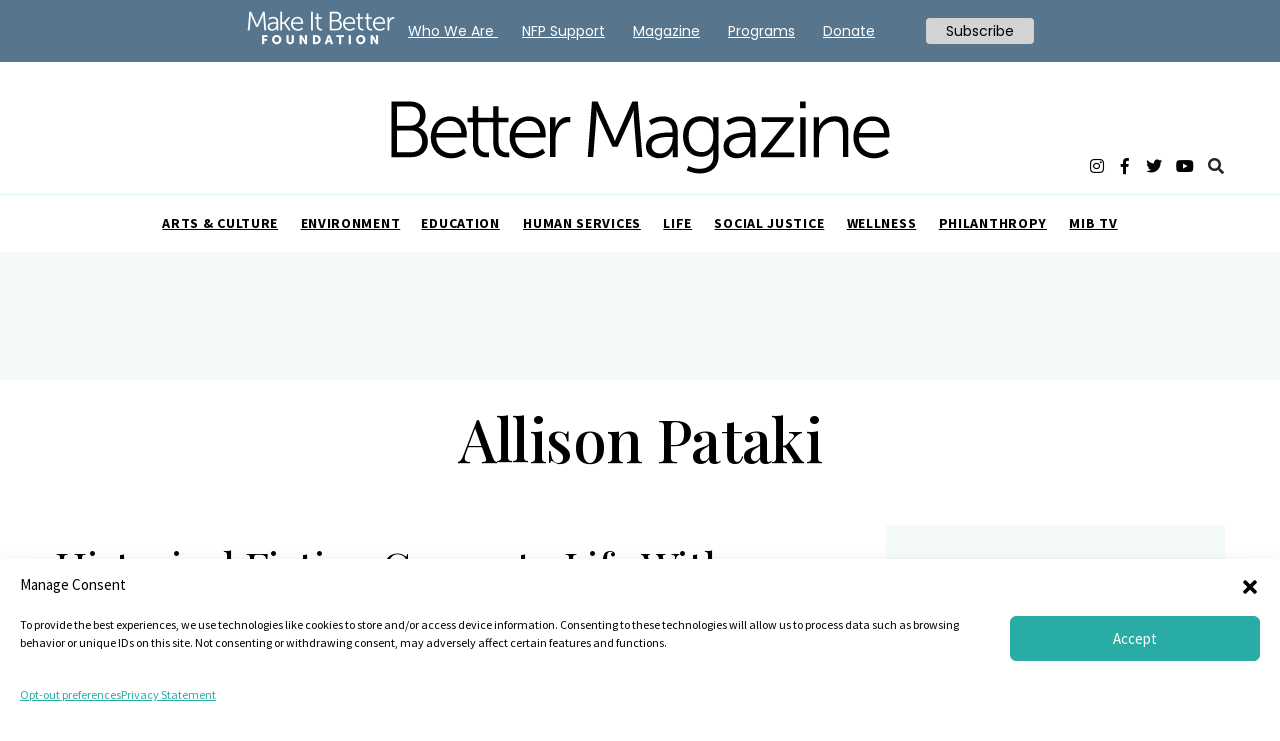

--- FILE ---
content_type: text/html; charset=UTF-8
request_url: https://better.net/tag/allison-pataki/
body_size: 15305
content:
<!doctype html><html lang="en-US"><head><meta charset="UTF-8"><meta name="viewport" content="width=device-width, initial-scale=1"><link rel="profile" href="https://gmpg.org/xfn/11"><meta name='robots' content='index, follow, max-image-preview:large, max-snippet:-1, max-video-preview:-1' /><link media="all" href="https://better.net/wp-content/cache/autoptimize/css/autoptimize_1090b8749195b9e717db60eb4e277feb.css" rel="stylesheet"><title>Allison Pataki Archives - Better Magazine</title><link rel="canonical" href="https://better.net/tag/allison-pataki/" /><meta property="og:locale" content="en_US" /><meta property="og:type" content="article" /><meta property="og:title" content="Allison Pataki Archives" /><meta property="og:url" content="https://better.net/tag/allison-pataki/" /><meta property="og:site_name" content="Better Magazine" /><meta name="twitter:card" content="summary_large_image" /><link rel='dns-prefetch' href='//widget-v2.webability.io' /><link rel='dns-prefetch' href='//fonts.googleapis.com' /><link rel='dns-prefetch' href='//use.fontawesome.com' /><link rel="alternate" type="application/rss+xml" title="Better Magazine &raquo; Feed" href="https://better.net/feed/" /><link rel="alternate" type="application/rss+xml" title="Better Magazine &raquo; Comments Feed" href="https://better.net/comments/feed/" /><link rel="alternate" type="application/rss+xml" title="Better Magazine &raquo; Allison Pataki Tag Feed" href="https://better.net/tag/allison-pataki/feed/" /> <script type="text/javascript">window._wpemojiSettings = {"baseUrl":"https:\/\/s.w.org\/images\/core\/emoji\/16.0.1\/72x72\/","ext":".png","svgUrl":"https:\/\/s.w.org\/images\/core\/emoji\/16.0.1\/svg\/","svgExt":".svg","source":{"concatemoji":"https:\/\/better.net\/wp-includes\/js\/wp-emoji-release.min.js?ver=3fe72d8fcf805163ea741f8c0f769b26"}};
/*! This file is auto-generated */
!function(s,n){var o,i,e;function c(e){try{var t={supportTests:e,timestamp:(new Date).valueOf()};sessionStorage.setItem(o,JSON.stringify(t))}catch(e){}}function p(e,t,n){e.clearRect(0,0,e.canvas.width,e.canvas.height),e.fillText(t,0,0);var t=new Uint32Array(e.getImageData(0,0,e.canvas.width,e.canvas.height).data),a=(e.clearRect(0,0,e.canvas.width,e.canvas.height),e.fillText(n,0,0),new Uint32Array(e.getImageData(0,0,e.canvas.width,e.canvas.height).data));return t.every(function(e,t){return e===a[t]})}function u(e,t){e.clearRect(0,0,e.canvas.width,e.canvas.height),e.fillText(t,0,0);for(var n=e.getImageData(16,16,1,1),a=0;a<n.data.length;a++)if(0!==n.data[a])return!1;return!0}function f(e,t,n,a){switch(t){case"flag":return n(e,"\ud83c\udff3\ufe0f\u200d\u26a7\ufe0f","\ud83c\udff3\ufe0f\u200b\u26a7\ufe0f")?!1:!n(e,"\ud83c\udde8\ud83c\uddf6","\ud83c\udde8\u200b\ud83c\uddf6")&&!n(e,"\ud83c\udff4\udb40\udc67\udb40\udc62\udb40\udc65\udb40\udc6e\udb40\udc67\udb40\udc7f","\ud83c\udff4\u200b\udb40\udc67\u200b\udb40\udc62\u200b\udb40\udc65\u200b\udb40\udc6e\u200b\udb40\udc67\u200b\udb40\udc7f");case"emoji":return!a(e,"\ud83e\udedf")}return!1}function g(e,t,n,a){var r="undefined"!=typeof WorkerGlobalScope&&self instanceof WorkerGlobalScope?new OffscreenCanvas(300,150):s.createElement("canvas"),o=r.getContext("2d",{willReadFrequently:!0}),i=(o.textBaseline="top",o.font="600 32px Arial",{});return e.forEach(function(e){i[e]=t(o,e,n,a)}),i}function t(e){var t=s.createElement("script");t.src=e,t.defer=!0,s.head.appendChild(t)}"undefined"!=typeof Promise&&(o="wpEmojiSettingsSupports",i=["flag","emoji"],n.supports={everything:!0,everythingExceptFlag:!0},e=new Promise(function(e){s.addEventListener("DOMContentLoaded",e,{once:!0})}),new Promise(function(t){var n=function(){try{var e=JSON.parse(sessionStorage.getItem(o));if("object"==typeof e&&"number"==typeof e.timestamp&&(new Date).valueOf()<e.timestamp+604800&&"object"==typeof e.supportTests)return e.supportTests}catch(e){}return null}();if(!n){if("undefined"!=typeof Worker&&"undefined"!=typeof OffscreenCanvas&&"undefined"!=typeof URL&&URL.createObjectURL&&"undefined"!=typeof Blob)try{var e="postMessage("+g.toString()+"("+[JSON.stringify(i),f.toString(),p.toString(),u.toString()].join(",")+"));",a=new Blob([e],{type:"text/javascript"}),r=new Worker(URL.createObjectURL(a),{name:"wpTestEmojiSupports"});return void(r.onmessage=function(e){c(n=e.data),r.terminate(),t(n)})}catch(e){}c(n=g(i,f,p,u))}t(n)}).then(function(e){for(var t in e)n.supports[t]=e[t],n.supports.everything=n.supports.everything&&n.supports[t],"flag"!==t&&(n.supports.everythingExceptFlag=n.supports.everythingExceptFlag&&n.supports[t]);n.supports.everythingExceptFlag=n.supports.everythingExceptFlag&&!n.supports.flag,n.DOMReady=!1,n.readyCallback=function(){n.DOMReady=!0}}).then(function(){return e}).then(function(){var e;n.supports.everything||(n.readyCallback(),(e=n.source||{}).concatemoji?t(e.concatemoji):e.wpemoji&&e.twemoji&&(t(e.twemoji),t(e.wpemoji)))}))}((window,document),window._wpemojiSettings);</script> <link rel='stylesheet' id='font-baskerville-css' href='https://fonts.googleapis.com/css?family=Libre+Baskerville%3A400%2C400i%2C700%7CPlayfair+Display%3A400%2C500%2C700%7CSource+Sans+Pro%3A300%2C400%2C600%2C700&#038;ver=3fe72d8fcf805163ea741f8c0f769b26' type='text/css' media='all' /><link rel='stylesheet' id='mib-font-awesome-css' href='https://use.fontawesome.com/releases/v5.5.0/css/all.css?ver=0.1' type='text/css' media='all' /><link rel='stylesheet' id='google-fonts-css' href='https://fonts.googleapis.com/css?family=Poppins%3A400%2C500%2C600%2C700&#038;ver=2.6.5' type='text/css' media='all' /> <script type="text/javascript" src="https://better.net/wp-includes/js/jquery/jquery.min.js?ver=3.7.1" id="jquery-core-js"></script> <script type="text/javascript" src="https://better.net/wp-includes/js/jquery/jquery-migrate.min.js?ver=3.4.1" id="jquery-migrate-js"></script> <link rel="EditURI" type="application/rsd+xml" title="RSD" href="https://better.net/xmlrpc.php?rsd" /><link rel="icon" href="https://better.net/wp-content/uploads/2025/07/b_512-120x120.png" sizes="32x32" /><link rel="icon" href="https://better.net/wp-content/uploads/2025/07/b_512-300x300.png" sizes="192x192" /><link rel="apple-touch-icon" href="https://better.net/wp-content/uploads/2025/07/b_512-300x300.png" /><meta name="msapplication-TileImage" content="https://better.net/wp-content/uploads/2025/07/b_512-300x300.png" /><link rel="apple-touch-icon"
 sizes="57x57"
 href="https://better.net/wp-content/themes/mib_import/assets/favicon/apple-touch-icon-57x57.png"><link rel="apple-touch-icon"
 sizes="60x60"
 href="https://better.net/wp-content/themes/mib_import/assets/favicon/apple-touch-icon-60x60.png"><link rel="apple-touch-icon"
 sizes="72x72"
 href="https://better.net/wp-content/themes/mib_import/assets/favicon/apple-touch-icon-72x72.png"><link rel="apple-touch-icon"
 sizes="76x76"
 href="https://better.net/wp-content/themes/mib_import/assets/favicon/apple-touch-icon-76x76.png"><link rel="apple-touch-icon"
 sizes="114x114"
 href="https://better.net/wp-content/themes/mib_import/assets/favicon/apple-touch-icon-114x114.png"><link rel="apple-touch-icon"
 sizes="120x120"
 href="https://better.net/wp-content/themes/mib_import/assets/favicon/apple-touch-icon-120x120.png"><link rel="apple-touch-icon"
 sizes="144x144"
 href="https://better.net/wp-content/themes/mib_import/assets/favicon/apple-touch-icon-144x144.png"><link rel="apple-touch-icon"
 sizes="152x152"
 href="https://better.net/wp-content/themes/mib_import/assets/favicon/apple-touch-icon-152x152.png"><link rel="apple-touch-icon"
 sizes="180x180"
 href="https://better.net/wp-content/themes/mib_import/assets/favicon/apple-touch-icon-180x180.png"><link rel="icon"
 type="image/png"
 sizes="192x192"
 href="https://better.net/wp-content/themes/mib_import/assets/favicon/android-icon-192x192.png"><link rel="icon"
 type="image/png"
 sizes="32x32"
 href="https://better.net/wp-content/themes/mib_import/assets/favicon/favicon-32x32.png"><link rel="icon"
 type="image/png"
 sizes="96x96"
 href="https://better.net/wp-content/themes/mib_import/assets/favicon/favicon-96x96.png"><link rel="icon"
 type="image/png"
 sizes="16x16"
 href="https://better.net/wp-content/themes/mib_import/assets/favicon/favicon-16x16.png"><link rel="manifest" href="https://better.net/wp-content/themes/mib_import/assets/favicon/manifest.json"><meta name="msapplication-TileColor" content="#000000"><meta name="msapplication-TileImage"
 content="https://better.net/wp-content/themes/mib_import/assets/favicon/mstile-144x144.png"><meta name="theme-color" content="#ffffff"><link rel="apple-touch-icon"
 sizes="180x180"
 href="https://better.net/wp-content/themes/mib_import/assets/favicon/apple-touch-touch-icon.png"><link rel="icon"
 type="image/png"
 sizes="128x128"
 href="https://better.net/wp-content/themes/mib_import/assets/favicon/favicon-128.png"><link rel="icon"
 type="image/png"
 sizes="32x32"
 href="https://better.net/wp-content/themes/mib_import/assets/favicon/favicon-32x32.png"><link rel="icon"
 type="image/png"
 sizes="16x16"
 href="https://better.net/wp-content/themes/mib_import/assets/favicon/favicon-16x16.png"><link rel="manifest" href="https://better.net/wp-content/themes/mib_import/assets/favicon/site.webmanifest"><link rel="mask-icon"
 href="https://better.net/wp-content/themes/mib_import/assets/favicon/safari-pinned-tab.svg"
 color="#5bbad5"><meta name="msapplication-TileColor" content="#da532c"><meta name="theme-color" content="#ffffff"> <script type='text/javascript'>var googletag = googletag || {};
        googletag.cmd = googletag.cmd || [];
        (function () {
            var gads = document.createElement('script');
            gads.async = true;
            gads.type = 'text/javascript';
            var useSSL = 'https:' == document.location.protocol;
            gads.src = (useSSL ? 'https:' : 'http:') +
                '//www.googletagservices.com/tag/js/gpt.js';
            var node = document.getElementsByTagName('script')[0];
            node.parentNode.insertBefore(gads, node);
        })();</script> <noscript> <img src="https://sb.scorecardresearch.com/p?c1=2&c2=31849451&cv=2.0&cj=1" /> </noscript>  <script type='text/javascript'>window.__lo_site_id = 71711;

	(function() {
		var wa = document.createElement('script'); wa.type = 'text/javascript'; wa.async = true;
		wa.src = 'https://d10lpsik1i8c69.cloudfront.net/w.js';
		var s = document.getElementsByTagName('script')[0]; s.parentNode.insertBefore(wa, s);
	  })();</script>    <script>!function(f,b,e,v,n,t,s)
{if(f.fbq)return;n=f.fbq=function(){n.callMethod?
n.callMethod.apply(n,arguments):n.queue.push(arguments)};
if(!f._fbq)f._fbq=n;n.push=n;n.loaded=!0;n.version='2.0';
n.queue=[];t=b.createElement(e);t.async=!0;
t.src=v;s=b.getElementsByTagName(e)[0];
s.parentNode.insertBefore(t,s)}(window,document,'script',
'https://connect.facebook.net/en_US/fbevents.js');
 fbq('init', '996033047173244'); 
fbq('track', 'PageView');</script> <noscript> <img height="1" width="1" 
src="https://www.facebook.com/tr?id=996033047173244&ev=PageView
&noscript=1"/> </noscript>  <script type="text/javascript">(function(i,s,o,g,r,a,m){i['GoogleAnalyticsObject']=r;i[r]=i[r]||function(){
		(i[r].q=i[r].q||[]).push(arguments)},i[r].l=1*new Date();a=s.createElement(o),
		m=s.getElementsByTagName(o)[0];a.async=1;a.src=g;m.parentNode.insertBefore(a,m)
		 })(window,document,'script','//www.google-analytics.com/analytics.js','ga');
		
		ga('create', 'UA-10729784-1', 'auto');
		ga('send', 'pageview');</script> 
 <script async src="https://www.googletagmanager.com/gtag/js?id=UA-10729784-2"></script> <script>window.dataLayer = window.dataLayer || [];
  function gtag(){dataLayer.push(arguments);}
  gtag('js', new Date());

  gtag('config', 'UA-10729784-2');</script>  <script type="text/javascript">var _qevents = _qevents || [];

(function() {
var elem = document.createElement('script');
elem.src = (document.location.protocol == "https:" ? "https://secure" : "https://edge") + ".quantserve.com/quant.js";
elem.async = true;
elem.type = "text/javascript";
var scpt = document.getElementsByTagName('script')[0];
scpt.parentNode.insertBefore(elem, scpt);
})();

_qevents.push({
qacct:"p-TrF2hgH3MAvhj"
});</script> <noscript><div style="display:none;"> <img src="//pixel.quantserve.com/pixel/p-TrF2hgH3MAvhj.gif" border="0" height="1" width="1" alt="Quantcast"/></div> </noscript> <script async src="https://s3-us-west-2.amazonaws.com/files.getemails.com/account/5N0H0ON/source/getemails.js"></script> <script data-ad-client="ca-pub-7994867592539639" async src="https://pagead2.googlesyndication.com/pagead/js/adsbygoogle.js"></script>  <script type="text/javascript">!function () { var e, t; e = document.createElement("script"), e.type = "text/javascript", e.async = !0, e.defer = !0, e.src = "https://d1vg5xiq7qffdj.cloudfront.net/Asyncload.js?fpkey=" + String((new Date).getMonth() + 1) + String((new Date).getFullYear()) + String(Math.round(parseInt((new Date).getDate() / 7), 0) + 1) + "&encsid=PwaUREJDOu8,&enccid=y8xnHXJH0Fw,&wsid=NDAw&trackingUrl=HIfoicOddMFsPj6pIhUag2wljpopK4yI9456300cf5g,", t = document.getElementsByTagName("head")[0], t.appendChild(e, t) }();</script><noscript><p><img src="https://app1.mirabelanalytics.com/lnktrk.php?idsite=400" style="border:0;" alt="" /></p></noscript></head><body class="archive tag tag-allison-pataki tag-19661 wp-theme-mib_import hfeed no-sidebar"> <script type="text/javascript">var vglnk = {key: 'c72bcaabf6a235eed2997f72de1c287d'};
    (function(d, t) {
        var s = d.createElement(t);
            s.type = 'text/javascript';
            s.async = true;
            s.src = '//cdn.viglink.com/api/vglnk.js';
        var r = d.getElementsByTagName(t)[0];
            r.parentNode.insertBefore(s, r);
    }(document, 'script'));</script> <script type="text/javascript">var vglnk = {key: '07f72c158ae07b768910bda013bc5152'};
    (function(d, t) {
        var s = d.createElement(t);
            s.type = 'text/javascript';
            s.async = true;
            s.src = '//cdn.viglink.com/api/vglnk.js';
        var r = d.getElementsByTagName(t)[0];
            r.parentNode.insertBefore(s, r);
    }(document, 'script'));</script> <div class="main-header"><header class="top-header"><div class="container"><div class="header-inner hover-dropdown"> <button class="burger-container navbar-toggler toggler-example collapsed"
 role="button"
 data-toggle="collapse"
 data-target="#navbarSupportedContent1"
 aria-controls="navbarSupportedContent1"
 aria-expanded="false"
 aria-label="Toggle navigation"> <svg class="burger-icon mob-open-menu"
 id="burger_icon"
 data-name="burger icon"
 xmlns="http://www.w3.org/2000/svg"
 width="18"
 height="16"
 viewBox="0 0 18 16"> <rect id="Rectangle" y="14" width="18" height="2" /> <rect id="Rectangle-2" data-name="Rectangle" y="7" width="18" height="2" /> <rect id="Rectangle-3" data-name="Rectangle" width="18" height="2" /> </svg> <svg class="mob-close-menu"
 xmlns="http://www.w3.org/2000/svg"
 viewBox="0 0 17.1 17.1"
 enable-background="new 0 0 17.1 17.1"> <path class="dst0" d="M.5 16.5l16-16M16.5 16.5l-16-16" /> </svg> </button><div class="top-header-widget hidden-xs"></div><div class="dropdown header-regions"></div><div class="header-title mib-svg-logo"> <a class="link" href="https://better.net/"> <?xml version="1.0" encoding="utf-8"?> <svg version="1.1" baseProfile="basic" id="Layer_1"
 xmlns="https://www.w3.org/2000/svg" xmlns:xlink="https://www.w3.org/1999/xlink" x="0px" y="0px" viewBox="0 0 324 48.5"
 xml:space="preserve"> <g> <path d="M1,1h12.3c5.7,0,9.7,3.4,9.7,9c0,3.7-1.8,6.4-4.5,7.8V18c3.7,1,6,4.5,6,8.9c0,6.4-4.8,10.1-10.8,10.1H1V1z M13.3,16.6
 c3.6,0,6.1-2.6,6.1-6.3c0-3.7-2.3-6.1-6.1-6.1H4.5v12.4H13.3z M13.7,33.8c4.3,0,7.1-2.7,7.1-7s-2.9-7.1-7.1-7.1H4.5v14.1H13.7z"/> <path d="M39,10.6c7.1,0,10.7,5.5,10.7,11.9c0,0.6-0.1,1.8-0.1,1.8H29.9c0.2,6.6,4.7,10.2,10,10.2c4.7,0,7.8-3.1,7.8-3.1l1.6,2.7
 c0,0-3.7,3.6-9.5,3.6c-7.7,0-13.4-5.5-13.4-13.4C26.4,15.7,32.1,10.6,39,10.6z M46.2,21.4c-0.2-5.4-3.5-7.9-7.3-7.9
 c-4.3,0-8,2.7-8.8,7.9H46.2z"/> <path d="M53.5,14.4h-3.4v-2.9h3.4V4.1H57v7.4h6.4v2.9H57v12.8c0,6,3.8,6.8,5.8,6.8c0.7,0,1.2-0.1,1.2-0.1V37c0,0-0.6,0.1-1.5,0.1
 c-3,0-8.9-1-8.9-9.6V14.4z"/> <path d="M66.8,14.4h-3.4v-2.9h3.4V4.1h3.4v7.4h6.4v2.9h-6.4v12.8c0,6,3.8,6.8,5.8,6.8c0.7,0,1.2-0.1,1.2-0.1V37
 c0,0-0.6,0.1-1.5,0.1c-3,0-8.9-1-8.9-9.6V14.4z"/> <path d="M90,10.6c7.1,0,10.7,5.5,10.7,11.9c0,0.6-0.1,1.8-0.1,1.8H80.9c0.2,6.6,4.7,10.2,10,10.2c4.7,0,7.8-3.1,7.8-3.1l1.6,2.7
 c0,0-3.7,3.6-9.5,3.6c-7.7,0-13.4-5.5-13.4-13.4C77.4,15.7,83.1,10.6,90,10.6z M97.2,21.4c-0.2-5.4-3.5-7.9-7.3-7.9
 c-4.3,0-8,2.7-8.8,7.9H97.2z"/> <path d="M103.6,11.2h3.4v4.5c0,1.1-0.1,2-0.1,2h0.1c1.2-3.9,4.1-6.8,8.1-6.8c0.7,0,1.4,0.2,1.4,0.2v3.4c0,0-0.6-0.1-1.3-0.1
 c-3.6,0-6.3,2.9-7.5,6.6c-0.5,1.6-0.7,3.4-0.7,5v10.8h-3.5V11.2z"/> <path d="M130.6,1h3.7l9.4,21.1c0.8,1.8,1.7,4.4,1.7,4.4h0.1c0,0,1-2.6,1.8-4.4L156.7,1h3.6l2.9,35.9h-3.5l-2-25.1
 c-0.2-1.9-0.1-5-0.1-5h-0.1c0,0-1.1,3.2-1.9,5l-8.4,18.5h-3.3l-8.4-18.5c-0.8-1.8-1.9-5.1-1.9-5.1h-0.1c0,0,0.1,3.2-0.1,5.1
 l-2,25.1h-3.5L130.6,1z"/> <path d="M181.3,21h1.4v-0.7c0-5-2.7-6.6-6.4-6.6c-4.2,0-7.3,2.5-7.3,2.5l-1.6-2.7c0,0,3.4-2.9,9.1-2.9c6.2,0,9.6,3.4,9.6,9.9v16.5
 h-3.3v-2.8c0-1.3,0.1-2.1,0.1-2.1h-0.1c0,0-2.1,5.6-8.6,5.6c-4.3,0-8.7-2.5-8.7-7.6C165.6,21.2,176.9,21,181.3,21z M174.9,34.6
 c4.9,0,7.9-5.1,7.9-9.6v-1.1h-1.5c-4,0-12.1,0.2-12.1,5.8C169.2,32.1,171,34.6,174.9,34.6z"/> <path d="M200.1,44.5c5,0,9-2.4,9-8.1v-2.4c0-1,0.1-1.8,0.1-1.8h-0.1c-1.5,2.9-4.1,4.5-8.1,4.5c-6.9,0-11.5-5.5-11.5-13.2
 s4.2-13,11.1-13c6.8,0,8.5,4.3,8.5,4.3h0.1c0,0-0.1-0.3-0.1-0.9v-2.8h3.4v25.1c0,8.2-6,11.3-12.3,11.3c-3,0-5.9-0.8-8.4-2l1.3-2.9
 C193.1,42.7,196.3,44.5,200.1,44.5z M209.1,23.6c0-7.5-3.6-9.8-8.1-9.8c-5,0-7.9,3.6-7.9,9.8c0,6.1,3.3,10.1,8.4,10.1
 C205.5,33.6,209.1,31.1,209.1,23.6z"/> <path d="M231.5,21h1.4v-0.7c0-5-2.7-6.6-6.4-6.6c-4.2,0-7.3,2.5-7.3,2.5l-1.6-2.7c0,0,3.4-2.9,9.1-2.9c6.2,0,9.6,3.4,9.6,9.9v16.5
 h-3.3v-2.8c0-1.3,0.1-2.1,0.1-2.1h-0.1c0,0-2.1,5.6-8.6,5.6c-4.3,0-8.7-2.5-8.7-7.6C215.8,21.2,227.1,21,231.5,21z M225.1,34.6
 c4.9,0,7.9-5.1,7.9-9.6v-1.1h-1.5c-4,0-12.1,0.2-12.1,5.8C219.3,32.1,221.2,34.6,225.1,34.6z"/> <path d="M239.8,34.7l14.4-18c1-1.2,2-2.4,2-2.4v-0.1c0,0-0.9,0.1-2.6,0.1h-13.2v-3.1H261v2.3l-14.4,18c-1,1.2-2.1,2.4-2.1,2.4V34
 c0,0,0.9-0.1,2.6-0.1h14.4v3.1h-21.6V34.7z"/> <path d="M265.2,1h3.6v4.3h-3.6V1z M265.3,11.2h3.5v25.7h-3.5V11.2z"/> <path d="M274.1,11.2h3.4V15c0,1.1-0.1,2-0.1,2h0.1c0.9-2.4,4.2-6.5,10.3-6.5c6.3,0,8.6,3.6,8.6,10v16.4h-3.5V21.5
 c0-4-0.6-7.6-5.6-7.6c-4.4,0-8.2,3-9.4,7.3c-0.3,1.1-0.4,2.2-0.4,3.5v12.3h-3.5V11.2z"/> <path d="M312.3,10.6c7.1,0,10.7,5.5,10.7,11.9c0,0.6-0.1,1.8-0.1,1.8h-19.7c0.2,6.6,4.7,10.2,10,10.2c4.7,0,7.8-3.1,7.8-3.1
 l1.6,2.7c0,0-3.7,3.6-9.5,3.6c-7.7,0-13.4-5.5-13.4-13.4C299.6,15.7,305.3,10.6,312.3,10.6z M319.5,21.4c-0.2-5.4-3.5-7.9-7.3-7.9
 c-4.3,0-8,2.7-8.8,7.9H319.5z"/> </g> </svg> </a></div> <button class="search-mobile-toggle" role="button" type="button"> <svg class="mob-search-open"
 data-name="icon-search"
 xmlns="http://www.w3.org/2000/svg"
 viewBox="0 0 16.09 16.07"> <defs> </defs> <ellipse class="сcls-1" cx="6.78" cy="6.79" rx="5.55" ry="5.57" /> <line class="сcls-2" x1="10.8" y1="10.78" x2="14.86" y2="14.85" /> </svg> <svg class="mob-search-close"
 xmlns="http://www.w3.org/2000/svg"
 viewBox="0 0 17.1 17.1"
 enable-background="new 0 0 17.1 17.1"> <path class="dst0" d="M.5 16.5l16-16M16.5 16.5l-16-16" /> </svg> </button><div class="header-socials"> <a class="link subscribe" href="/subscribe">Subscribe</a> <a rel="nofollow" target="_blank" class="link" href="https://www.instagram.com/makeitbetter_foundation"><i class="fab fa-instagram socials mobile-social__item"></i></a> <a rel="nofollow" target="_blank" class="link" href="https://www.facebook.com/chicagobetter"><i class="fab fa-facebook-f socials mobile-social__item"></i></a> <a rel="nofollow" target="_blank" class="link" href="https://x.com/MakeItBetterNFP"><i class="fab fa-twitter socials mobile-social__item"></i></a> <a rel="nofollow" target="_blank" class="link" href="https://www.youtube.com/@makeitbettermediagroup325"><i class="fab fa-youtube socials mobile-social__item"></i></a> <i class="fas fa-search socials search"></i></div></div></div></header><section class="menu-section hover-dropdown"><nav class="menu-mibf-2023-container"><ul id="primary-menu" class="nav menu"><li id="menu-item-241328" class="menu-item menu-item-type-taxonomy menu-item-object-category menu-item-has-children menu-item-241328 nav-item menu-item dropdown"> <a class="nav-link dropdown-toggle"  href="https://better.net/arts-events/" data-toggle="dropdown" aria-haspopup="true" aria-expanded="false">Arts &amp; Culture</a><ul class="dropdown-menu" role="menu"><li><a class="dropdown-item"  href="https://better.net/better-chicago/">Better Chicago</a></li></ul></li><li id="menu-item-241330" class="menu-item menu-item-type-taxonomy menu-item-object-category menu-item-241330 nav-item menu-item"> <a class="nav-link"  href="https://better.net/philanthropy/environment/">Environment</a></li><li id="menu-item-241331" class="menu-item menu-item-type-taxonomy menu-item-object-category menu-item-241331 nav-item menu-item"> <a class="nav-link"  href="https://better.net/life/education/">Education</a></li><li id="menu-item-241503" class="menu-item menu-item-type-taxonomy menu-item-object-category menu-item-241503 nav-item menu-item"> <a class="nav-link"  href="https://better.net/human-services/">Human Services</a></li><li id="menu-item-241432" class="menu-item menu-item-type-taxonomy menu-item-object-category menu-item-241432 nav-item menu-item"> <a class="nav-link"  href="https://better.net/life/">Life</a></li><li id="menu-item-241332" class="menu-item menu-item-type-taxonomy menu-item-object-category menu-item-241332 nav-item menu-item"> <a class="nav-link"  href="https://better.net/social-justice-civil-rights/">Social Justice</a></li><li id="menu-item-242451" class="menu-item menu-item-type-taxonomy menu-item-object-category menu-item-has-children menu-item-242451 nav-item menu-item dropdown"> <a class="nav-link dropdown-toggle"  href="https://better.net/life/health/" data-toggle="dropdown" aria-haspopup="true" aria-expanded="false">Wellness</a><ul class="dropdown-menu" role="menu"><li><a class="dropdown-item"  href="https://better.net/mental-health/">Mental Health</a></li></ul></li><li id="menu-item-241821" class="menu-item menu-item-type-taxonomy menu-item-object-category menu-item-has-children menu-item-241821 nav-item menu-item dropdown"> <a class="nav-link dropdown-toggle"  href="https://better.net/philanthropy/" data-toggle="dropdown" aria-haspopup="true" aria-expanded="false">Philanthropy</a><ul class="dropdown-menu" role="menu"><li><a class="dropdown-item"  href="https://better.net/life/you-said-it/">You Said It</a></li><li><a class="dropdown-item"  href="https://better.net/philanthropy/better-makers/">Better Makers</a></li><li><a class="dropdown-item"  href="https://better.net/philanthropy/10000-matching-grants/">$10K+ Matching Grant Campaigns</a></li></ul></li><li id="menu-item-242376" class="menu-item menu-item-type-custom menu-item-object-custom menu-item-242376 nav-item menu-item"> <a class="nav-link"  href="https://better.net/mib-tv/">MIB TV</a></li></ul></nav></section><section class="search-section hidden-box"><form role="search" method="get" class="search-form" action="https://better.net/"> <input type="search"
 class="search-field"
 placeholder="Search"
 value=""
 name="s" /></form></section><section class="search-mobile hidden-box"><form role="search" method="get" class="search-form" action="https://better.net/"> <input type="search"
 class="mobile-search-input"
 placeholder="Search"
 value=""
 name="s" /><div class="mob-close-search"></div></form></section></div><section class="menu-section menu-mobile  collapse navbar-collapse" id="navbarSupportedContent1"><nav class="navbar nav-mobile" role="navigation"><nav class="menu-mibf-2023-container"><ul id="primary-menu" class="nav-m menu"><li class="menu-item menu-item-type-taxonomy menu-item-object-category menu-item-has-children menu-item-241328 nav-item menu-item dropdown"> <a class="nav-link dropdown-toggle"  href="https://better.net/arts-events/" data-toggle="dropdown" aria-haspopup="true" aria-expanded="false">Arts &amp; Culture</a><ul class="dropdown-menu" role="menu"><li><a class="dropdown-item"  href="https://better.net/better-chicago/">Better Chicago</a></li></ul></li><li class="menu-item menu-item-type-taxonomy menu-item-object-category menu-item-241330 nav-item menu-item"> <a class="nav-link"  href="https://better.net/philanthropy/environment/">Environment</a></li><li class="menu-item menu-item-type-taxonomy menu-item-object-category menu-item-241331 nav-item menu-item"> <a class="nav-link"  href="https://better.net/life/education/">Education</a></li><li class="menu-item menu-item-type-taxonomy menu-item-object-category menu-item-241503 nav-item menu-item"> <a class="nav-link"  href="https://better.net/human-services/">Human Services</a></li><li class="menu-item menu-item-type-taxonomy menu-item-object-category menu-item-241432 nav-item menu-item"> <a class="nav-link"  href="https://better.net/life/">Life</a></li><li class="menu-item menu-item-type-taxonomy menu-item-object-category menu-item-241332 nav-item menu-item"> <a class="nav-link"  href="https://better.net/social-justice-civil-rights/">Social Justice</a></li><li class="menu-item menu-item-type-taxonomy menu-item-object-category menu-item-has-children menu-item-242451 nav-item menu-item dropdown"> <a class="nav-link dropdown-toggle"  href="https://better.net/life/health/" data-toggle="dropdown" aria-haspopup="true" aria-expanded="false">Wellness</a><ul class="dropdown-menu" role="menu"><li><a class="dropdown-item"  href="https://better.net/mental-health/">Mental Health</a></li></ul></li><li class="menu-item menu-item-type-taxonomy menu-item-object-category menu-item-has-children menu-item-241821 nav-item menu-item dropdown"> <a class="nav-link dropdown-toggle"  href="https://better.net/philanthropy/" data-toggle="dropdown" aria-haspopup="true" aria-expanded="false">Philanthropy</a><ul class="dropdown-menu" role="menu"><li><a class="dropdown-item"  href="https://better.net/life/you-said-it/">You Said It</a></li><li><a class="dropdown-item"  href="https://better.net/philanthropy/better-makers/">Better Makers</a></li><li><a class="dropdown-item"  href="https://better.net/philanthropy/10000-matching-grants/">$10K+ Matching Grant Campaigns</a></li></ul></li><li class="menu-item menu-item-type-custom menu-item-object-custom menu-item-242376 nav-item menu-item"> <a class="nav-link"  href="https://better.net/mib-tv/">MIB TV</a></li></ul></nav></nav><div class="header-socials mobile-social "> <a class="link subscribe mobile-social__item" href="#">Subscribe</a> <a rel="nofollow" target="_blank" class="link" href="https://www.instagram.com/makeitbetter_foundation"><i class="fab fa-instagram socials mobile-social__item"></i></a> <a rel="nofollow" target="_blank" class="link" href="https://www.facebook.com/chicagobetter"><i class="fab fa-facebook-f socials mobile-social__item"></i></a> <a rel="nofollow" target="_blank" class="link" href="https://x.com/MakeItBetterNFP"><i class="fab fa-twitter socials mobile-social__item"></i></a> <a rel="nofollow" target="_blank" class="link" href="https://www.youtube.com/@makeitbettermediagroup325"><i class="fab fa-youtube socials mobile-social__item"></i></a> <i class="fas fa-search socials search mobile-social__item"></i></div><div class="top-header-widget top-header-widget-mob hidden-sm"></div></section><section class="banner-section"> <script>googletag.cmd.push(function() {
				var mapping = googletag.sizeMapping().addSize([1000,200], [728,90]).addSize([768,200], [728,90]).addSize([320,400], [320,50]).build();
				
				googletag.defineSlot('/11840482/mibf_super_leader_board', [320, 50], 'div-gpt-ad-565255828').defineSizeMapping(mapping).addService(googletag.pubads());
				//googletag.pubads().enableSyncRendering();
				//googletag.pubads().enableSingleRequest();
				googletag.enableServices();
			});</script> <div class='vda-box-main' id='div-gpt-ad-565255828'> <script type='text/javascript'>googletag.cmd.push(function() { googletag.display('div-gpt-ad-565255828'); });</script> </div></section><div class="main-box "><div class="container"><h1>Allison Pataki</h1><div class="row"><div class="col-12 main-wrapper"><div class="row main-container"><div class="col-sm-12 col-md-8 col-lg-8 main-content"><section class="content category-content"><article class="post-4 post-full post post-hover home-block-1"><h2 class="post-title"> <a href="https://better.net/arts-events/books/historical-fiction-comes-to-life-with-author-allison-pataki/" class="link"> Historical Fiction Comes to Life With Author Allison Pataki </a></h2><div class="custom-excerpt"><p>Chicago author Allison Pataki cannot be slowed down. Regarded as a “force in historical fiction,” this New York Times best-selling author published her first two novels within a year of each other, and has already begun to tackle her next, highly anticipated project, a sequel to &#8220;The Accidental Empress.&#8221; Marrying history and fiction in an [&hellip;]</p></div> <a class="link" href="https://better.net/arts-events/books/historical-fiction-comes-to-life-with-author-allison-pataki/" aria-hidden="true" tabindex="-1"> <img width="693" height="343" src="https://better.net/wp-content/uploads/2015/04/books-Allison-Pataki-lead.jpg" class="post-thumbnail lazyload blur-up  lazyload blur-up wp-post-image" alt="" decoding="async" fetchpriority="high" /> </a><div class="post-tags post-meta"><div class="line-h-1"> <a                 class="link post-author"><i>by </i>Julia Rotunno </a></div><div class="line-h-1"> <time class="post-updated link"
 datetime="2015-04-28T15:49:04-05:00">April 28, 2015</time></div></div></article></section></div><div class="col-sm-12 col-md-8 col-lg-4 sidebar"><aside class="widget widget-thumbnail"> <script>googletag.cmd.push(function() {
				var mapping = googletag.sizeMapping().addSize([1000,200], [300,250]).addSize([768,200], [270,225]).addSize([320,400], [270,225]).build();
				
				googletag.defineSlot('/11840482/mib_sidebar_house', [270, 225], 'div-gpt-ad-691024366').defineSizeMapping(mapping).addService(googletag.pubads());
				//googletag.pubads().enableSyncRendering();
				//googletag.pubads().enableSingleRequest();
				googletag.enableServices();
			});</script> <div class='vda-box-main' id='div-gpt-ad-691024366'> <script type='text/javascript'>googletag.cmd.push(function() { googletag.display('div-gpt-ad-691024366'); });</script> </div></aside><aside class="widget widget-subscribe"><div class="svg-box"> <svg class="svg-box-bg" viewbox="0 0 218.38 236.71"> <defs> </defs> <path class="trcls-1"
 d="M572.08,418.51c-2.11,0-4.21-.05-6.33-.16a118.36,118.36,0,1,1,86.49-205.14,5,5,0,0,1-6.73,7.28,108.43,108.43,0,1,0,8.32,150.75,5,5,0,1,1,7.49,6.51A117.62,117.62,0,0,1,572.08,418.51Z"
 transform="translate(-453.58 -181.8)" /> <path class="trcls-2"
 d="M603.37,395.47a2,2,0,0,1-1.86-1.33,2,2,0,0,1,1.23-2.48,96.36,96.36,0,1,0-121.26-57.42,2,2,0,1,1-3.66,1.37A100.27,100.27,0,1,1,604,395.36,1.93,1.93,0,0,1,603.37,395.47Z"
 transform="translate(-453.58 -181.8)" /> </svg></div><div class="svg-box-content"><form id="widget-subscribe-form" class="js-cm-form js-cm-form___National_n_Chicago" action="https://www.createsend.com/t/subscribeerror?description=" method="post" data-id="5B5E7037DA78A748374AD499497E309EA41022E1A07766253BA3685A04260E69DB3A817D42BF9229A4CEF84596204AEF1820DD0D5F640CBBCBFD2F7968507F92"> <a href="#" class="link title"> <span>Sign up for our</span><span><svg class="circle-svg"data-name="Layer 1"xmlns="https://www.w3.org/2000/svg"viewbox="0 0 322.9 50.4"><defs></defs><path class="cls-1" d="M570.6,234.4h3v46.3H597v2.8H570.6Z" transform="translate(-399.4 -234.1)" /><path class="cls-1" d="M613.2,247.6c9.5,0,14.3,7.5,14.3,16,0,.8-.1,1.9-.1,1.9H599.3c0,10.2,6.9,16,15,16a15.69,15.69,0,0,0,10.9-4.4l1.6,2.5a19.2,19.2,0,0,1-12.5,4.9c-9.9,0-18.1-7.2-18.1-18.3C596.2,254.2,604.2,247.6,613.2,247.6Zm11.3,15.1c-.3-8.6-5.5-12.4-11.3-12.4-6.5,0-12.4,4.2-13.7,12.4Z" transform="translate(-399.4 -234.1)" /><path class="cls-1" d="M635,251.3h-4.6v-2.7H635v-10h3v10h9.2v2.7H638v19.3c0,9.3,5.5,10.5,8.3,10.5a8.6,8.6,0,0,0,1.6-.1v2.7a10.87,10.87,0,0,1-1.8.1c-3.7,0-11.2-1.3-11.2-13V251.3Z" transform="translate(-399.4 -234.1)" /><path class="cls-1" d="M653.6,251.3H649v-2.7h4.6v-10h3v10h9.2v2.7h-9.2v19.3c0,9.3,5.5,10.5,8.3,10.5a8.6,8.6,0,0,0,1.6-.1v2.7a10.87,10.87,0,0,1-1.8.1c-3.7,0-11.2-1.3-11.2-13Z" transform="translate(-399.4 -234.1)" /><path class="cls-1" d="M685.6,247.6c9.5,0,14.3,7.5,14.3,16,0,.8-.1,1.9-.1,1.9H671.7c0,10.2,6.9,16,15,16a15.69,15.69,0,0,0,10.9-4.4l1.6,2.5a19.2,19.2,0,0,1-12.5,4.9c-9.9,0-18.1-7.2-18.1-18.3C668.5,254.2,676.6,247.6,685.6,247.6Zm11.2,15.1c-.3-8.6-5.5-12.4-11.3-12.4-6.5,0-12.4,4.2-13.7,12.4Z" transform="translate(-399.4 -234.1)" /><path class="cls-1" d="M706.3,248.4h3v6.7a13.58,13.58,0,0,1-.3,2.9h.1c1.8-5.4,5.7-9.8,11.2-9.8a13.55,13.55,0,0,1,2,.2v2.9a8.6,8.6,0,0,0-1.6-.1c-5.5,0-8.9,4.6-10.5,9.8a26.42,26.42,0,0,0-1,7.4v15.1h-3Z" transform="translate(-399.4 -234.1)" /><path class="cls-1" d="M399.6,283.5H417c8.3,0,14.8-5.1,14.8-13.9,0-6-3.2-10.8-8.3-12.2v-.1c3.8-1.9,6.2-5.6,6.2-10.8,0-7.7-5.5-12.4-13.4-12.4H399.4v49.4Zm4.8-28V238.4h12c5.3,0,8.4,3.4,8.4,8.4s-3.4,8.6-8.4,8.6Zm0,23.7V259.8H417c5.8,0,9.8,3.9,9.8,9.8s-3.7,9.6-9.7,9.6Zm29.7-13.3c0,10.9,7.9,18.5,18.5,18.5a20.44,20.44,0,0,0,13.1-4.9l-2.2-3.6a16.49,16.49,0,0,1-10.8,4.3c-7.3,0-13.5-4.9-13.7-14h27.1s.1-1.6.1-2.5c0-8.8-5-16.3-14.8-16.3-9.5-.1-17.3,6.9-17.3,18.5Zm5.1-3.8c1.1-7.1,6.3-10.8,12.2-10.8,5.3,0,9.8,3.4,10,10.8Zm33.3,8.6c0,11.8,8.2,13.1,12.3,13.1a13.4,13.4,0,0,0,2-.1v-4.3a8.6,8.6,0,0,1-1.6.1c-2.7,0-7.9-1-7.9-9.4V252.5h8.9v-4h-8.8V238.3h-4.7v10.2H468v4h4.6v18.2Zm21.1,0c0,11.8,8.2,13.1,12.3,13.1a13.4,13.4,0,0,0,2-.1v-4.3a8.6,8.6,0,0,1-1.6.1c-2.7,0-7.9-1-7.9-9.4V252.5h8.9v-4h-8.9V238.3h-4.7v10.2H489v4h4.6v18.2Zm15.5-4.8c0,10.9,7.9,18.5,18.5,18.5a20.44,20.44,0,0,0,13.1-4.9l-2.2-3.6a16.49,16.49,0,0,1-10.8,4.3c-7.3,0-13.5-4.9-13.7-14h27.1s.1-1.6.1-2.5c0-8.8-5-16.3-14.8-16.3-9.4-.1-17.3,6.9-17.3,18.5Zm5.2-3.8c1.1-7.1,6.3-10.8,12.2-10.8,5.3,0,9.8,3.4,10,10.8Zm30.9,21.4H550V268.6a23,23,0,0,1,1-6.9c1.5-5.2,5.3-9.1,10.3-9.1.6,0,1.2.1,1.8.1V248a12.25,12.25,0,0,0-1.9-.2c-5.5,0-9.5,4.1-11.2,9.4h-.1s.1-1.3.1-2.8v-6.3h-4.8v35.4Z" transform="translate(-399.4 -234.1)" /></svg> </span> </a><div class="description">Get tips, trends and resources to help you live, love, work and play with greater purpose and joy.</div><div class="input-group"> <input aria-label="Email" class="js-cm-email-input form-control qa-input-email" id="fieldEmail" maxlength="200" name="cm-trujii-trujii" required="" type="email" placeholder="Email Address" /><div class="input-group-append"> <button type="submit" class="btn btn-outline-secondary js-cm-submit-button" id="button-sub">Subscribe</button></div></div></form> <script type="text/javascript" src="https://js.createsend1.com/javascript/copypastesubscribeformlogic.js"></script> </div></aside><div class="textwidget custom-html-widget"><script async src="https://pagead2.googlesyndication.com/pagead/js/adsbygoogle.js"></script>  <ins class="adsbygoogle"
 style="display:block"
 data-ad-client="ca-pub-7994867592539639"
 data-ad-slot="8318930140"
 data-ad-format="auto"
 data-full-width-responsive="true"></ins> <script>(adsbygoogle = window.adsbygoogle || []).push({});</script></div></div></div></div></div></div></div><footer class="main-footer"><div class="container"><div class="row"><div class="col-6 col-md-6"><div class="row"><div class="col-12 col-md-4"><h2 class="widget-title">About Us</h2><div class="menu-aboutus_2024-container"><ul id="menu-aboutus_2024" class="menu"><li id="menu-item-241507" class="menu-item menu-item-type-post_type menu-item-object-page menu-item-241507"><a href="https://better.net/about-better-magazine/">About Us</a></li><li id="menu-item-241510" class="menu-item menu-item-type-post_type menu-item-object-page menu-item-241510"><a href="https://better.net/masthead/">Masthead</a></li><li id="menu-item-241511" class="menu-item menu-item-type-post_type menu-item-object-page menu-item-241511"><a href="https://better.net/contact-us/">Contact Us</a></li></ul></div></div><div class="col-12 col-md-4"><h2 class="widget-title">Get In Touch</h2><div class="menu-2024_get-in-touch-container"><ul id="menu-2024_get-in-touch" class="menu"><li id="menu-item-241514" class="menu-item menu-item-type-post_type menu-item-object-page menu-item-241514"><a href="https://better.net/send-us-your-content/">Send Us Your Content</a></li><li id="menu-item-241515" class="menu-item menu-item-type-post_type menu-item-object-page menu-item-241515"><a href="https://better.net/better-letter-email-newsletter-sign-up/">Subscribe to the Better Letter</a></li><li id="menu-item-241516" class="menu-item menu-item-type-post_type menu-item-object-page menu-item-241516"><a href="https://better.net/contact-us/">Send Us a Note</a></li></ul></div></div><div class="col-12 col-md-4"><h2 class="widget-title">Make It Better Foundation</h2><div class="menu-footer-foundation-container"><ul id="menu-footer-foundation" class="menu"><li id="menu-item-190594" class="menu-item menu-item-type-custom menu-item-object-custom menu-item-190594"><a href="https://makeitbetter.net/values-mission-vision/">About Us</a></li><li id="menu-item-241520" class="menu-item menu-item-type-custom menu-item-object-custom menu-item-241520"><a href="https://www.makeitbetter.net">Who We Are</a></li></ul></div></div></div></div><div class="col-6"><div class="row"><div class="col-12 col-md-4"><h2 class="widget-title">Make It Better Stories</h2><div class="menu-philanthropy-container"><ul id="menu-philanthropy" class="menu"><li id="menu-item-241808" class="menu-item menu-item-type-taxonomy menu-item-object-category menu-item-241808"><a href="https://better.net/philanthropy/">Philanthropy</a></li><li id="menu-item-241807" class="menu-item menu-item-type-taxonomy menu-item-object-category menu-item-241807"><a href="https://better.net/life/you-said-it/">You Said It</a></li><li id="menu-item-241809" class="menu-item menu-item-type-taxonomy menu-item-object-category menu-item-241809"><a href="https://better.net/philanthropy/better-makers/">Better Makers</a></li><li id="menu-item-241810" class="menu-item menu-item-type-taxonomy menu-item-object-category menu-item-241810"><a href="https://better.net/philanthropy/10000-matching-grants/">$10K+ Matching Grant Campaigns</a></li></ul></div></div><div class="col-12 col-md-4"></div><div class="col-12 col-md-4"></div></div></div></div><div class="row"><div class="col-12"><div class="footer-logo-row"><div class="footer-logo"> <a class="link" href="https://better.net/"> <svg data-name="Layer 1" xmlns="https://www.w3.org/2000/svg" viewBox="0 0 520.19 159.98"> <defs> </defs> <path class="hdlcls-1"
 d="M45,473.29h55.49c26.4,0,47.21-16.11,47.21-44.08,0-19-10.29-34.45-26.4-38.93v-.45c12.08-6,19.91-17.9,19.91-34.23,0-24.61-17.68-39.6-42.51-39.6H45V473.29Zm15.44-89.05V329.87h38c16.79,0,26.85,10.74,26.85,26.85,0,16.33-10.74,27.52-26.62,27.52Zm0,75.18V397.67h40.05c18.34,0,31.1,12.3,31.1,31.1s-11.86,30.65-30.88,30.65Zm94.42-42.29c0,34.68,25.28,58.85,58.84,58.85a64.51,64.51,0,0,0,41.62-15.67l-6.94-11.63s-13.65,13.65-34.23,13.65c-23.27,0-43-15.67-43.63-44.53h86.36s.45-5.14.45-7.83c0-28-15.89-51.91-47-51.91-30.43,0-55.48,22.15-55.48,59.07Zm16.33-11.86c3.58-22.59,19.91-34.45,38.7-34.45,16.79,0,31.1,11,32,34.45Zm106.05,27.08c0,37.58,26.18,41.83,39.15,41.83a40.7,40.7,0,0,0,6.49-.44V460.09a25.91,25.91,0,0,1-5.14.45c-8.5,0-25.28-3.36-25.28-29.76V374.84h28.19V362.09H292.46V329.65h-15v32.44h-15v12.75h14.77v57.51Zm67.12,0c0,37.58,26.18,41.83,39.16,41.83a40.64,40.64,0,0,0,6.48-.44V460.09a25.91,25.91,0,0,1-5.14.45c-8.5,0-25.28-3.36-25.28-29.76V374.84h28.19V362.09H359.58V329.65h-15v32.44h-15v12.75h14.77v57.51Zm49.45-15.22c0,34.68,25.28,58.85,58.84,58.85a64.51,64.51,0,0,0,41.62-15.67l-6.94-11.63s-13.65,13.65-34.23,13.65c-23.27,0-43-15.67-43.63-44.53h86.36s.45-5.14.45-7.83c0-28-15.89-51.91-47-51.91-30.43,0-55.48,22.15-55.48,59.07Zm16.33-11.86c3.58-22.59,19.91-34.45,38.71-34.45,16.78,0,31.1,11,32,34.45Zm98.44,68H523.8V425.86a74.17,74.17,0,0,1,3.13-21.93c4.92-16.56,16.78-29.09,32.67-29.09a38.2,38.2,0,0,1,5.59.45v-15a30.5,30.5,0,0,0-6-.67c-17.68,0-30.21,13-35.58,30h-.44s.44-4,.44-8.95V360.75h-15V473.29Z"
 transform="translate(-45 -316)" /> </svg> </a> <span>Live, love, work, play, and give with greater purpose and joy.</span></div><div class="footer-socials"> <a rel="nofollow" target="_blank" class="link" href="https://www.instagram.com/makeitbetter_foundation"><i class="fab fa-instagram socials mobile-social__item"></i></a> <a rel="nofollow" target="_blank" class="link" href="https://www.facebook.com/chicagobetter"><i class="fab fa-facebook-f socials mobile-social__item"></i></a> <a rel="nofollow" target="_blank" class="link" href="https://x.com/MakeItBetterNFP"><i class="fab fa-twitter socials mobile-social__item"></i></a> <a rel="nofollow" target="_blank" class="link" href="https://www.youtube.com/@makeitbettermediagroup325"><i class="fab fa-youtube socials mobile-social__item"></i></a></div></div></div></div><div class="row"><div class="col-12"><div class="footer-signature-row"><div class="signature-item d-md-flex"> <span>Make It Better Foundation, PO Box 751, Wilmette, IL 60091</span> <span>847-256-4642</span></div><div class="signature-item d-md-flex"> <a href="#">Privacy Statement</a><a href="#">Terms</a></div></div></div></div></div></footer> <script type="speculationrules">{"prefetch":[{"source":"document","where":{"and":[{"href_matches":"\/*"},{"not":{"href_matches":["\/wp-*.php","\/wp-admin\/*","\/wp-content\/uploads\/*","\/wp-content\/*","\/wp-content\/plugins\/*","\/wp-content\/themes\/mib_import\/*","\/*\\?(.+)"]}},{"not":{"selector_matches":"a[rel~=\"nofollow\"]"}},{"not":{"selector_matches":".no-prefetch, .no-prefetch a"}}]},"eagerness":"conservative"}]}</script> <div class="mysticky-welcomebar-fixed front-site mysticky-welcomebar-notpresent mysticky-welcomebar-widget-0 mysticky-welcomebar-position-top mysticky-welcomebar-btn-desktop mysticky-welcomebar-btn-mobile mysticky-welcomebar-display-desktop mysticky-welcomebar-display-mobile mysticky-welcomebar-attention-default mysticky-welcomebar-entry-effect-none"  data-after-triger="after_a_few_seconds" data-triger-sec="0" data-position="top" data-height="" data-rediect="redirect_to_url" data-aftersubmission="show_welcomebar_next_visit" data-automatically-enabled="" data-automatically-triggersec="" data-welcomebar-widget="0"  data-isenablecoupon="0" data-btn-click-action="redirect_to_url"><div class="mysticky-welcomebar-fixed-wrap"><div class="mysticky-welcomebar-content" style="margin-right:20px;" ><p><a href="https://www.makeitbetter.net/"><img src="https://better.net/wp-content/uploads/2023/10/Logo_MIBF-2019_Text-Only_White.png" width="150"></a>   <a href="https://www.makeitbetter.net/values-mission-vision/">Who We Are </a>       <a href="https://better.net/guides/empowering-the-most-impactful-nonprofits-how-the-make-it-better-foundation-can-help-you/">NFP Support</a>       <a href="https://better.net/">Magazine</a>       <a href="https://makeitbetter.net/programs/">Programs</a>       <a href="https://www.paypal.com/donate/?hosted_button_id=SYC7T4JQ42UWY">Donate</a>    </p><div class="mysticky-welcomebar-thankyou-content" style="display: none;"></div></div><div class="mysticky-welcomebar-btn"> <a href="https://better.net/better-letter-email-newsletter-sign-up/"   data-welcomebar-widget="0" data-isenable-coupon="0"> Subscribe </a></div> <span class="mysticky-welcomebar-close close-btn-widget-0" data-welcomebar-widget="0">X</span></div></div><div id="cmplz-cookiebanner-container"><div class="cmplz-cookiebanner cmplz-hidden banner-2 banner-a optout cmplz-bottom cmplz-categories-type-view-preferences" aria-modal="true" data-nosnippet="true" role="dialog" aria-live="polite" aria-labelledby="cmplz-header-2-optout" aria-describedby="cmplz-message-2-optout"><div class="cmplz-header"><div class="cmplz-logo"></div><div class="cmplz-title" id="cmplz-header-2-optout">Manage Consent</div><div class="cmplz-close" tabindex="0" role="button" aria-label="Close dialog"> <svg aria-hidden="true" focusable="false" data-prefix="fas" data-icon="times" class="svg-inline--fa fa-times fa-w-11" role="img" xmlns="http://www.w3.org/2000/svg" viewBox="0 0 352 512"><path fill="currentColor" d="M242.72 256l100.07-100.07c12.28-12.28 12.28-32.19 0-44.48l-22.24-22.24c-12.28-12.28-32.19-12.28-44.48 0L176 189.28 75.93 89.21c-12.28-12.28-32.19-12.28-44.48 0L9.21 111.45c-12.28 12.28-12.28 32.19 0 44.48L109.28 256 9.21 356.07c-12.28 12.28-12.28 32.19 0 44.48l22.24 22.24c12.28 12.28 32.2 12.28 44.48 0L176 322.72l100.07 100.07c12.28 12.28 32.2 12.28 44.48 0l22.24-22.24c12.28-12.28 12.28-32.19 0-44.48L242.72 256z"></path></svg></div></div><div class="cmplz-divider cmplz-divider-header"></div><div class="cmplz-body"><div class="cmplz-message" id="cmplz-message-2-optout">To provide the best experiences, we use technologies like cookies to store and/or access device information. Consenting to these technologies will allow us to process data such as browsing behavior or unique IDs on this site. Not consenting or withdrawing consent, may adversely affect certain features and functions.</div><div class="cmplz-categories"> <details class="cmplz-category cmplz-functional" > <summary> <span class="cmplz-category-header"> <span class="cmplz-category-title">Functional</span> <span class='cmplz-always-active'> <span class="cmplz-banner-checkbox"> <input type="checkbox"
 id="cmplz-functional-optout"
 data-category="cmplz_functional"
 class="cmplz-consent-checkbox cmplz-functional"
 size="40"
 value="1"/> <label class="cmplz-label" for="cmplz-functional-optout"><span class="screen-reader-text">Functional</span></label> </span> Always active </span> <span class="cmplz-icon cmplz-open"> <svg xmlns="http://www.w3.org/2000/svg" viewBox="0 0 448 512"  height="18" ><path d="M224 416c-8.188 0-16.38-3.125-22.62-9.375l-192-192c-12.5-12.5-12.5-32.75 0-45.25s32.75-12.5 45.25 0L224 338.8l169.4-169.4c12.5-12.5 32.75-12.5 45.25 0s12.5 32.75 0 45.25l-192 192C240.4 412.9 232.2 416 224 416z"/></svg> </span> </span> </summary><div class="cmplz-description"> <span class="cmplz-description-functional">The technical storage or access is strictly necessary for the legitimate purpose of enabling the use of a specific service explicitly requested by the subscriber or user, or for the sole purpose of carrying out the transmission of a communication over an electronic communications network.</span></div> </details> <details class="cmplz-category cmplz-preferences" > <summary> <span class="cmplz-category-header"> <span class="cmplz-category-title">Preferences</span> <span class="cmplz-banner-checkbox"> <input type="checkbox"
 id="cmplz-preferences-optout"
 data-category="cmplz_preferences"
 class="cmplz-consent-checkbox cmplz-preferences"
 size="40"
 value="1"/> <label class="cmplz-label" for="cmplz-preferences-optout"><span class="screen-reader-text">Preferences</span></label> </span> <span class="cmplz-icon cmplz-open"> <svg xmlns="http://www.w3.org/2000/svg" viewBox="0 0 448 512"  height="18" ><path d="M224 416c-8.188 0-16.38-3.125-22.62-9.375l-192-192c-12.5-12.5-12.5-32.75 0-45.25s32.75-12.5 45.25 0L224 338.8l169.4-169.4c12.5-12.5 32.75-12.5 45.25 0s12.5 32.75 0 45.25l-192 192C240.4 412.9 232.2 416 224 416z"/></svg> </span> </span> </summary><div class="cmplz-description"> <span class="cmplz-description-preferences">The technical storage or access is necessary for the legitimate purpose of storing preferences that are not requested by the subscriber or user.</span></div> </details> <details class="cmplz-category cmplz-statistics" > <summary> <span class="cmplz-category-header"> <span class="cmplz-category-title">Statistics</span> <span class="cmplz-banner-checkbox"> <input type="checkbox"
 id="cmplz-statistics-optout"
 data-category="cmplz_statistics"
 class="cmplz-consent-checkbox cmplz-statistics"
 size="40"
 value="1"/> <label class="cmplz-label" for="cmplz-statistics-optout"><span class="screen-reader-text">Statistics</span></label> </span> <span class="cmplz-icon cmplz-open"> <svg xmlns="http://www.w3.org/2000/svg" viewBox="0 0 448 512"  height="18" ><path d="M224 416c-8.188 0-16.38-3.125-22.62-9.375l-192-192c-12.5-12.5-12.5-32.75 0-45.25s32.75-12.5 45.25 0L224 338.8l169.4-169.4c12.5-12.5 32.75-12.5 45.25 0s12.5 32.75 0 45.25l-192 192C240.4 412.9 232.2 416 224 416z"/></svg> </span> </span> </summary><div class="cmplz-description"> <span class="cmplz-description-statistics">The technical storage or access that is used exclusively for statistical purposes.</span> <span class="cmplz-description-statistics-anonymous">The technical storage or access that is used exclusively for anonymous statistical purposes. Without a subpoena, voluntary compliance on the part of your Internet Service Provider, or additional records from a third party, information stored or retrieved for this purpose alone cannot usually be used to identify you.</span></div> </details> <details class="cmplz-category cmplz-marketing" > <summary> <span class="cmplz-category-header"> <span class="cmplz-category-title">Marketing</span> <span class="cmplz-banner-checkbox"> <input type="checkbox"
 id="cmplz-marketing-optout"
 data-category="cmplz_marketing"
 class="cmplz-consent-checkbox cmplz-marketing"
 size="40"
 value="1"/> <label class="cmplz-label" for="cmplz-marketing-optout"><span class="screen-reader-text">Marketing</span></label> </span> <span class="cmplz-icon cmplz-open"> <svg xmlns="http://www.w3.org/2000/svg" viewBox="0 0 448 512"  height="18" ><path d="M224 416c-8.188 0-16.38-3.125-22.62-9.375l-192-192c-12.5-12.5-12.5-32.75 0-45.25s32.75-12.5 45.25 0L224 338.8l169.4-169.4c12.5-12.5 32.75-12.5 45.25 0s12.5 32.75 0 45.25l-192 192C240.4 412.9 232.2 416 224 416z"/></svg> </span> </span> </summary><div class="cmplz-description"> <span class="cmplz-description-marketing">The technical storage or access is required to create user profiles to send advertising, or to track the user on a website or across several websites for similar marketing purposes.</span></div> </details></div></div><div class="cmplz-links cmplz-information"><ul><li><a class="cmplz-link cmplz-manage-options cookie-statement" href="#" data-relative_url="#cmplz-manage-consent-container">Manage options</a></li><li><a class="cmplz-link cmplz-manage-third-parties cookie-statement" href="#" data-relative_url="#cmplz-cookies-overview">Manage services</a></li><li><a class="cmplz-link cmplz-manage-vendors tcf cookie-statement" href="#" data-relative_url="#cmplz-tcf-wrapper">Manage {vendor_count} vendors</a></li><li><a class="cmplz-link cmplz-external cmplz-read-more-purposes tcf" target="_blank" rel="noopener noreferrer nofollow" href="https://cookiedatabase.org/tcf/purposes/" aria-label="Read more about TCF purposes on Cookie Database">Read more about these purposes</a></li></ul></div><div class="cmplz-divider cmplz-footer"></div><div class="cmplz-buttons"> <button class="cmplz-btn cmplz-accept">Accept</button> <button class="cmplz-btn cmplz-deny">Deny</button> <button class="cmplz-btn cmplz-view-preferences">View preferences</button> <button class="cmplz-btn cmplz-save-preferences">Save preferences</button> <a class="cmplz-btn cmplz-manage-options tcf cookie-statement" href="#" data-relative_url="#cmplz-manage-consent-container">View preferences</a></div><div class="cmplz-documents cmplz-links"><ul><li><a class="cmplz-link cookie-statement" href="#" data-relative_url="">{title}</a></li><li><a class="cmplz-link privacy-statement" href="#" data-relative_url="">{title}</a></li><li><a class="cmplz-link impressum" href="#" data-relative_url="">{title}</a></li></ul></div></div></div><div id="cmplz-manage-consent" data-nosnippet="true"><button class="cmplz-btn cmplz-hidden cmplz-manage-consent manage-consent-2">Manage consent</button></div> <script type="text/javascript" id="wp-i18n-js-after">wp.i18n.setLocaleData( { 'text direction\u0004ltr': [ 'ltr' ] } );</script> <script type="text/javascript" id="contact-form-7-js-before">var wpcf7 = {
    "api": {
        "root": "https:\/\/better.net\/wp-json\/",
        "namespace": "contact-form-7\/v1"
    },
    "cached": 1
};</script> <script type="text/javascript" src="https://better.net/wp-content/cache/autoptimize/js/autoptimize_single_fbf82bcab286e9fc5cdf863eb067230f.js?ver=0.1" id="mib-hotkeys-js-js"></script> <script type="text/javascript" src="https://better.net/wp-content/themes/mib_import/assets/js/jquery.matchHeight-min.js?ver=0.1" id="mib-match-js-js"></script> <script type="text/javascript" id="mib-forms-js-extra">var mib_ajax_object = {"ajaxurl":"https:\/\/better.net\/wp-admin\/admin-ajax.php","ajax_nonce":"f9dc35abfa"};</script> <script type="text/javascript" data-asw-lang="en" data-asw-position="bottom-right" data-asw-debug="false" data-asw-analyzer="false" data-asw-offset="15,15" defer src="https://widget-v2.webability.io/widget.min.js?ver=1.0.0" id="webability-widget-js"></script> <script type="text/javascript" src="https://www.google.com/recaptcha/api.js?render=6Le395kUAAAAACXNfcPbTMrQyXWcnZMdly-VjQRx&amp;ver=3.0" id="google-recaptcha-js"></script> <script type="text/javascript" id="wpcf7-recaptcha-js-before">var wpcf7_recaptcha = {
    "sitekey": "6Le395kUAAAAACXNfcPbTMrQyXWcnZMdly-VjQRx",
    "actions": {
        "homepage": "homepage",
        "contactform": "contactform"
    }
};</script> <script type="text/javascript" id="welcomebar-frontjs-js-extra">var welcomebar_frontjs = {"ajaxurl":"https:\/\/better.net\/wp-admin\/admin-ajax.php","days":"Days","hours":"Hours","minutes":"Minutes","seconds":"Seconds","ajax_nonce":"38f53094e2"};</script> <script type="text/javascript" id="cmplz-cookiebanner-js-extra">var complianz = {"prefix":"cmplz_","user_banner_id":"2","set_cookies":[],"block_ajax_content":"","banner_version":"39","version":"7.5.6.1","store_consent":"","do_not_track_enabled":"","consenttype":"optout","region":"us","geoip":"1","dismiss_timeout":"","disable_cookiebanner":"","soft_cookiewall":"","dismiss_on_scroll":"","cookie_expiry":"365","url":"https:\/\/better.net\/wp-json\/complianz\/v1\/","locale":"lang=en&locale=en_US","set_cookies_on_root":"","cookie_domain":"","current_policy_id":"4","cookie_path":"\/","categories":{"statistics":"statistics","marketing":"marketing"},"tcf_active":"","placeholdertext":"Click to accept {category} cookies and enable this content","css_file":"https:\/\/better.net\/wp-content\/uploads\/complianz\/css\/banner-{banner_id}-{type}.css?v=39","page_links":{"us":{"cookie-statement":{"title":"Opt-out preferences","url":"https:\/\/better.net\/opt-out-preferences\/"},"privacy-statement":{"title":"Privacy Statement","url":""}}},"tm_categories":"","forceEnableStats":"","preview":"","clean_cookies":"","aria_label":"Click to accept {category} cookies and enable this content"};</script> <script>document.addEventListener('DOMContentLoaded', function() {
        function nukeWpCode() {
            var wpcodeNodes = document.querySelectorAll('[id^="wp-admin-bar-wpcode"]');
            wpcodeNodes.forEach(function(node) {
                node.remove();
            });
        }

        nukeWpCode();

        var observer = new MutationObserver(nukeWpCode);
        observer.observe(document.body, { childList: true, subtree: true });
    });</script> <script defer src="https://better.net/wp-content/cache/autoptimize/js/autoptimize_27dd69b86e89443ea46f06c04e5d94a3.js"></script><script>(function(){function c(){var b=a.contentDocument||a.contentWindow.document;if(b){var d=b.createElement('script');d.innerHTML="window.__CF$cv$params={r:'9bfb2b2fde1bcf6a',t:'MTc2ODcwODY1Mi4wMDAwMDA='};var a=document.createElement('script');a.nonce='';a.src='/cdn-cgi/challenge-platform/scripts/jsd/main.js';document.getElementsByTagName('head')[0].appendChild(a);";b.getElementsByTagName('head')[0].appendChild(d)}}if(document.body){var a=document.createElement('iframe');a.height=1;a.width=1;a.style.position='absolute';a.style.top=0;a.style.left=0;a.style.border='none';a.style.visibility='hidden';document.body.appendChild(a);if('loading'!==document.readyState)c();else if(window.addEventListener)document.addEventListener('DOMContentLoaded',c);else{var e=document.onreadystatechange||function(){};document.onreadystatechange=function(b){e(b);'loading'!==document.readyState&&(document.onreadystatechange=e,c())}}}})();</script></body></html>

--- FILE ---
content_type: text/html; charset=utf-8
request_url: https://www.google.com/recaptcha/api2/aframe
body_size: -83
content:
<!DOCTYPE HTML><html><head><meta http-equiv="content-type" content="text/html; charset=UTF-8"></head><body><script nonce="FW45EAGf26j8iMEb9gkvWg">/** Anti-fraud and anti-abuse applications only. See google.com/recaptcha */ try{var clients={'sodar':'https://pagead2.googlesyndication.com/pagead/sodar?'};window.addEventListener("message",function(a){try{if(a.source===window.parent){var b=JSON.parse(a.data);var c=clients[b['id']];if(c){var d=document.createElement('img');d.src=c+b['params']+'&rc='+(localStorage.getItem("rc::a")?sessionStorage.getItem("rc::b"):"");window.document.body.appendChild(d);sessionStorage.setItem("rc::e",parseInt(sessionStorage.getItem("rc::e")||0)+1);localStorage.setItem("rc::h",'1768708657644');}}}catch(b){}});window.parent.postMessage("_grecaptcha_ready", "*");}catch(b){}</script></body></html>

--- FILE ---
content_type: text/css
request_url: https://better.net/wp-content/cache/autoptimize/css/autoptimize_1090b8749195b9e717db60eb4e277feb.css
body_size: 71203
content:
img:is([sizes="auto" i],[sizes^="auto," i]){contain-intrinsic-size:3000px 1500px}
img.wp-smiley,img.emoji{display:inline !important;border:none !important;box-shadow:none !important;height:1em !important;width:1em !important;margin:0 .07em !important;vertical-align:-.1em !important;background:0 0 !important;padding:0 !important}
@charset "UTF-8";.wp-block-archives{box-sizing:border-box}.wp-block-archives-dropdown label{display:block}.wp-block-avatar{line-height:0}.wp-block-avatar,.wp-block-avatar img{box-sizing:border-box}.wp-block-avatar.aligncenter{text-align:center}.wp-block-audio{box-sizing:border-box}.wp-block-audio :where(figcaption){margin-bottom:1em;margin-top:.5em}.wp-block-audio audio{min-width:300px;width:100%}.wp-block-button__link{align-content:center;box-sizing:border-box;cursor:pointer;display:inline-block;height:100%;text-align:center;word-break:break-word}.wp-block-button__link.aligncenter{text-align:center}.wp-block-button__link.alignright{text-align:right}:where(.wp-block-button__link){border-radius:9999px;box-shadow:none;padding:calc(.667em + 2px) calc(1.333em + 2px);text-decoration:none}.wp-block-button[style*=text-decoration] .wp-block-button__link{text-decoration:inherit}.wp-block-buttons>.wp-block-button.has-custom-width{max-width:none}.wp-block-buttons>.wp-block-button.has-custom-width .wp-block-button__link{width:100%}.wp-block-buttons>.wp-block-button.has-custom-font-size .wp-block-button__link{font-size:inherit}.wp-block-buttons>.wp-block-button.wp-block-button__width-25{width:calc(25% - var(--wp--style--block-gap, .5em)*.75)}.wp-block-buttons>.wp-block-button.wp-block-button__width-50{width:calc(50% - var(--wp--style--block-gap, .5em)*.5)}.wp-block-buttons>.wp-block-button.wp-block-button__width-75{width:calc(75% - var(--wp--style--block-gap, .5em)*.25)}.wp-block-buttons>.wp-block-button.wp-block-button__width-100{flex-basis:100%;width:100%}.wp-block-buttons.is-vertical>.wp-block-button.wp-block-button__width-25{width:25%}.wp-block-buttons.is-vertical>.wp-block-button.wp-block-button__width-50{width:50%}.wp-block-buttons.is-vertical>.wp-block-button.wp-block-button__width-75{width:75%}.wp-block-button.is-style-squared,.wp-block-button__link.wp-block-button.is-style-squared{border-radius:0}.wp-block-button.no-border-radius,.wp-block-button__link.no-border-radius{border-radius:0!important}:root :where(.wp-block-button .wp-block-button__link.is-style-outline),:root :where(.wp-block-button.is-style-outline>.wp-block-button__link){border:2px solid;padding:.667em 1.333em}:root :where(.wp-block-button .wp-block-button__link.is-style-outline:not(.has-text-color)),:root :where(.wp-block-button.is-style-outline>.wp-block-button__link:not(.has-text-color)){color:currentColor}:root :where(.wp-block-button .wp-block-button__link.is-style-outline:not(.has-background)),:root :where(.wp-block-button.is-style-outline>.wp-block-button__link:not(.has-background)){background-color:initial;background-image:none}.wp-block-buttons{box-sizing:border-box}.wp-block-buttons.is-vertical{flex-direction:column}.wp-block-buttons.is-vertical>.wp-block-button:last-child{margin-bottom:0}.wp-block-buttons>.wp-block-button{display:inline-block;margin:0}.wp-block-buttons.is-content-justification-left{justify-content:flex-start}.wp-block-buttons.is-content-justification-left.is-vertical{align-items:flex-start}.wp-block-buttons.is-content-justification-center{justify-content:center}.wp-block-buttons.is-content-justification-center.is-vertical{align-items:center}.wp-block-buttons.is-content-justification-right{justify-content:flex-end}.wp-block-buttons.is-content-justification-right.is-vertical{align-items:flex-end}.wp-block-buttons.is-content-justification-space-between{justify-content:space-between}.wp-block-buttons.aligncenter{text-align:center}.wp-block-buttons:not(.is-content-justification-space-between,.is-content-justification-right,.is-content-justification-left,.is-content-justification-center) .wp-block-button.aligncenter{margin-left:auto;margin-right:auto;width:100%}.wp-block-buttons[style*=text-decoration] .wp-block-button,.wp-block-buttons[style*=text-decoration] .wp-block-button__link{text-decoration:inherit}.wp-block-buttons.has-custom-font-size .wp-block-button__link{font-size:inherit}.wp-block-buttons .wp-block-button__link{width:100%}.wp-block-button.aligncenter,.wp-block-calendar{text-align:center}.wp-block-calendar td,.wp-block-calendar th{border:1px solid;padding:.25em}.wp-block-calendar th{font-weight:400}.wp-block-calendar caption{background-color:inherit}.wp-block-calendar table{border-collapse:collapse;width:100%}.wp-block-calendar table:where(:not(.has-text-color)){color:#40464d}.wp-block-calendar table:where(:not(.has-text-color)) td,.wp-block-calendar table:where(:not(.has-text-color)) th{border-color:#ddd}.wp-block-calendar table.has-background th{background-color:inherit}.wp-block-calendar table.has-text-color th{color:inherit}:where(.wp-block-calendar table:not(.has-background) th){background:#ddd}.wp-block-categories{box-sizing:border-box}.wp-block-categories.alignleft{margin-right:2em}.wp-block-categories.alignright{margin-left:2em}.wp-block-categories.wp-block-categories-dropdown.aligncenter{text-align:center}.wp-block-categories .wp-block-categories__label{display:block;width:100%}.wp-block-code{box-sizing:border-box}.wp-block-code code{
  /*!rtl:begin:ignore*/direction:ltr;display:block;font-family:inherit;overflow-wrap:break-word;text-align:initial;white-space:pre-wrap
  /*!rtl:end:ignore*/}.wp-block-columns{align-items:normal!important;box-sizing:border-box;display:flex;flex-wrap:wrap!important}@media (min-width:782px){.wp-block-columns{flex-wrap:nowrap!important}}.wp-block-columns.are-vertically-aligned-top{align-items:flex-start}.wp-block-columns.are-vertically-aligned-center{align-items:center}.wp-block-columns.are-vertically-aligned-bottom{align-items:flex-end}@media (max-width:781px){.wp-block-columns:not(.is-not-stacked-on-mobile)>.wp-block-column{flex-basis:100%!important}}@media (min-width:782px){.wp-block-columns:not(.is-not-stacked-on-mobile)>.wp-block-column{flex-basis:0;flex-grow:1}.wp-block-columns:not(.is-not-stacked-on-mobile)>.wp-block-column[style*=flex-basis]{flex-grow:0}}.wp-block-columns.is-not-stacked-on-mobile{flex-wrap:nowrap!important}.wp-block-columns.is-not-stacked-on-mobile>.wp-block-column{flex-basis:0;flex-grow:1}.wp-block-columns.is-not-stacked-on-mobile>.wp-block-column[style*=flex-basis]{flex-grow:0}:where(.wp-block-columns){margin-bottom:1.75em}:where(.wp-block-columns.has-background){padding:1.25em 2.375em}.wp-block-column{flex-grow:1;min-width:0;overflow-wrap:break-word;word-break:break-word}.wp-block-column.is-vertically-aligned-top{align-self:flex-start}.wp-block-column.is-vertically-aligned-center{align-self:center}.wp-block-column.is-vertically-aligned-bottom{align-self:flex-end}.wp-block-column.is-vertically-aligned-stretch{align-self:stretch}.wp-block-column.is-vertically-aligned-bottom,.wp-block-column.is-vertically-aligned-center,.wp-block-column.is-vertically-aligned-top{width:100%}.wp-block-post-comments{box-sizing:border-box}.wp-block-post-comments .alignleft{float:left}.wp-block-post-comments .alignright{float:right}.wp-block-post-comments .navigation:after{clear:both;content:"";display:table}.wp-block-post-comments .commentlist{clear:both;list-style:none;margin:0;padding:0}.wp-block-post-comments .commentlist .comment{min-height:2.25em;padding-left:3.25em}.wp-block-post-comments .commentlist .comment p{font-size:1em;line-height:1.8;margin:1em 0}.wp-block-post-comments .commentlist .children{list-style:none;margin:0;padding:0}.wp-block-post-comments .comment-author{line-height:1.5}.wp-block-post-comments .comment-author .avatar{border-radius:1.5em;display:block;float:left;height:2.5em;margin-right:.75em;margin-top:.5em;width:2.5em}.wp-block-post-comments .comment-author cite{font-style:normal}.wp-block-post-comments .comment-meta{font-size:.875em;line-height:1.5}.wp-block-post-comments .comment-meta b{font-weight:400}.wp-block-post-comments .comment-meta .comment-awaiting-moderation{display:block;margin-bottom:1em;margin-top:1em}.wp-block-post-comments .comment-body .commentmetadata{font-size:.875em}.wp-block-post-comments .comment-form-author label,.wp-block-post-comments .comment-form-comment label,.wp-block-post-comments .comment-form-email label,.wp-block-post-comments .comment-form-url label{display:block;margin-bottom:.25em}.wp-block-post-comments .comment-form input:not([type=submit]):not([type=checkbox]),.wp-block-post-comments .comment-form textarea{box-sizing:border-box;display:block;width:100%}.wp-block-post-comments .comment-form-cookies-consent{display:flex;gap:.25em}.wp-block-post-comments .comment-form-cookies-consent #wp-comment-cookies-consent{margin-top:.35em}.wp-block-post-comments .comment-reply-title{margin-bottom:0}.wp-block-post-comments .comment-reply-title :where(small){font-size:var(--wp--preset--font-size--medium,smaller);margin-left:.5em}.wp-block-post-comments .reply{font-size:.875em;margin-bottom:1.4em}.wp-block-post-comments input:not([type=submit]),.wp-block-post-comments textarea{border:1px solid #949494;font-family:inherit;font-size:1em}.wp-block-post-comments input:not([type=submit]):not([type=checkbox]),.wp-block-post-comments textarea{padding:calc(.667em + 2px)}:where(.wp-block-post-comments input[type=submit]){border:none}.wp-block-comments{box-sizing:border-box}.wp-block-comments-pagination>.wp-block-comments-pagination-next,.wp-block-comments-pagination>.wp-block-comments-pagination-numbers,.wp-block-comments-pagination>.wp-block-comments-pagination-previous{font-size:inherit;margin-bottom:.5em;margin-right:.5em}.wp-block-comments-pagination>.wp-block-comments-pagination-next:last-child,.wp-block-comments-pagination>.wp-block-comments-pagination-numbers:last-child,.wp-block-comments-pagination>.wp-block-comments-pagination-previous:last-child{margin-right:0}.wp-block-comments-pagination .wp-block-comments-pagination-previous-arrow{display:inline-block;margin-right:1ch}.wp-block-comments-pagination .wp-block-comments-pagination-previous-arrow:not(.is-arrow-chevron){transform:scaleX(1)}.wp-block-comments-pagination .wp-block-comments-pagination-next-arrow{display:inline-block;margin-left:1ch}.wp-block-comments-pagination .wp-block-comments-pagination-next-arrow:not(.is-arrow-chevron){transform:scaleX(1)}.wp-block-comments-pagination.aligncenter{justify-content:center}.wp-block-comment-template{box-sizing:border-box;list-style:none;margin-bottom:0;max-width:100%;padding:0}.wp-block-comment-template li{clear:both}.wp-block-comment-template ol{list-style:none;margin-bottom:0;max-width:100%;padding-left:2rem}.wp-block-comment-template.alignleft{float:left}.wp-block-comment-template.aligncenter{margin-left:auto;margin-right:auto;width:fit-content}.wp-block-comment-template.alignright{float:right}.wp-block-comment-date{box-sizing:border-box}.comment-awaiting-moderation{display:block;font-size:.875em;line-height:1.5}.wp-block-comment-author-name,.wp-block-comment-content,.wp-block-comment-edit-link,.wp-block-comment-reply-link{box-sizing:border-box}.wp-block-cover,.wp-block-cover-image{align-items:center;background-position:50%;box-sizing:border-box;display:flex;justify-content:center;min-height:430px;overflow:hidden;overflow:clip;padding:1em;position:relative}.wp-block-cover .has-background-dim:not([class*=-background-color]),.wp-block-cover-image .has-background-dim:not([class*=-background-color]),.wp-block-cover-image.has-background-dim:not([class*=-background-color]),.wp-block-cover.has-background-dim:not([class*=-background-color]){background-color:#000}.wp-block-cover .has-background-dim.has-background-gradient,.wp-block-cover-image .has-background-dim.has-background-gradient{background-color:initial}.wp-block-cover-image.has-background-dim:before,.wp-block-cover.has-background-dim:before{background-color:inherit;content:""}.wp-block-cover .wp-block-cover__background,.wp-block-cover .wp-block-cover__gradient-background,.wp-block-cover-image .wp-block-cover__background,.wp-block-cover-image .wp-block-cover__gradient-background,.wp-block-cover-image.has-background-dim:not(.has-background-gradient):before,.wp-block-cover.has-background-dim:not(.has-background-gradient):before{bottom:0;left:0;opacity:.5;position:absolute;right:0;top:0}.wp-block-cover-image.has-background-dim.has-background-dim-10 .wp-block-cover__background,.wp-block-cover-image.has-background-dim.has-background-dim-10 .wp-block-cover__gradient-background,.wp-block-cover-image.has-background-dim.has-background-dim-10:not(.has-background-gradient):before,.wp-block-cover.has-background-dim.has-background-dim-10 .wp-block-cover__background,.wp-block-cover.has-background-dim.has-background-dim-10 .wp-block-cover__gradient-background,.wp-block-cover.has-background-dim.has-background-dim-10:not(.has-background-gradient):before{opacity:.1}.wp-block-cover-image.has-background-dim.has-background-dim-20 .wp-block-cover__background,.wp-block-cover-image.has-background-dim.has-background-dim-20 .wp-block-cover__gradient-background,.wp-block-cover-image.has-background-dim.has-background-dim-20:not(.has-background-gradient):before,.wp-block-cover.has-background-dim.has-background-dim-20 .wp-block-cover__background,.wp-block-cover.has-background-dim.has-background-dim-20 .wp-block-cover__gradient-background,.wp-block-cover.has-background-dim.has-background-dim-20:not(.has-background-gradient):before{opacity:.2}.wp-block-cover-image.has-background-dim.has-background-dim-30 .wp-block-cover__background,.wp-block-cover-image.has-background-dim.has-background-dim-30 .wp-block-cover__gradient-background,.wp-block-cover-image.has-background-dim.has-background-dim-30:not(.has-background-gradient):before,.wp-block-cover.has-background-dim.has-background-dim-30 .wp-block-cover__background,.wp-block-cover.has-background-dim.has-background-dim-30 .wp-block-cover__gradient-background,.wp-block-cover.has-background-dim.has-background-dim-30:not(.has-background-gradient):before{opacity:.3}.wp-block-cover-image.has-background-dim.has-background-dim-40 .wp-block-cover__background,.wp-block-cover-image.has-background-dim.has-background-dim-40 .wp-block-cover__gradient-background,.wp-block-cover-image.has-background-dim.has-background-dim-40:not(.has-background-gradient):before,.wp-block-cover.has-background-dim.has-background-dim-40 .wp-block-cover__background,.wp-block-cover.has-background-dim.has-background-dim-40 .wp-block-cover__gradient-background,.wp-block-cover.has-background-dim.has-background-dim-40:not(.has-background-gradient):before{opacity:.4}.wp-block-cover-image.has-background-dim.has-background-dim-50 .wp-block-cover__background,.wp-block-cover-image.has-background-dim.has-background-dim-50 .wp-block-cover__gradient-background,.wp-block-cover-image.has-background-dim.has-background-dim-50:not(.has-background-gradient):before,.wp-block-cover.has-background-dim.has-background-dim-50 .wp-block-cover__background,.wp-block-cover.has-background-dim.has-background-dim-50 .wp-block-cover__gradient-background,.wp-block-cover.has-background-dim.has-background-dim-50:not(.has-background-gradient):before{opacity:.5}.wp-block-cover-image.has-background-dim.has-background-dim-60 .wp-block-cover__background,.wp-block-cover-image.has-background-dim.has-background-dim-60 .wp-block-cover__gradient-background,.wp-block-cover-image.has-background-dim.has-background-dim-60:not(.has-background-gradient):before,.wp-block-cover.has-background-dim.has-background-dim-60 .wp-block-cover__background,.wp-block-cover.has-background-dim.has-background-dim-60 .wp-block-cover__gradient-background,.wp-block-cover.has-background-dim.has-background-dim-60:not(.has-background-gradient):before{opacity:.6}.wp-block-cover-image.has-background-dim.has-background-dim-70 .wp-block-cover__background,.wp-block-cover-image.has-background-dim.has-background-dim-70 .wp-block-cover__gradient-background,.wp-block-cover-image.has-background-dim.has-background-dim-70:not(.has-background-gradient):before,.wp-block-cover.has-background-dim.has-background-dim-70 .wp-block-cover__background,.wp-block-cover.has-background-dim.has-background-dim-70 .wp-block-cover__gradient-background,.wp-block-cover.has-background-dim.has-background-dim-70:not(.has-background-gradient):before{opacity:.7}.wp-block-cover-image.has-background-dim.has-background-dim-80 .wp-block-cover__background,.wp-block-cover-image.has-background-dim.has-background-dim-80 .wp-block-cover__gradient-background,.wp-block-cover-image.has-background-dim.has-background-dim-80:not(.has-background-gradient):before,.wp-block-cover.has-background-dim.has-background-dim-80 .wp-block-cover__background,.wp-block-cover.has-background-dim.has-background-dim-80 .wp-block-cover__gradient-background,.wp-block-cover.has-background-dim.has-background-dim-80:not(.has-background-gradient):before{opacity:.8}.wp-block-cover-image.has-background-dim.has-background-dim-90 .wp-block-cover__background,.wp-block-cover-image.has-background-dim.has-background-dim-90 .wp-block-cover__gradient-background,.wp-block-cover-image.has-background-dim.has-background-dim-90:not(.has-background-gradient):before,.wp-block-cover.has-background-dim.has-background-dim-90 .wp-block-cover__background,.wp-block-cover.has-background-dim.has-background-dim-90 .wp-block-cover__gradient-background,.wp-block-cover.has-background-dim.has-background-dim-90:not(.has-background-gradient):before{opacity:.9}.wp-block-cover-image.has-background-dim.has-background-dim-100 .wp-block-cover__background,.wp-block-cover-image.has-background-dim.has-background-dim-100 .wp-block-cover__gradient-background,.wp-block-cover-image.has-background-dim.has-background-dim-100:not(.has-background-gradient):before,.wp-block-cover.has-background-dim.has-background-dim-100 .wp-block-cover__background,.wp-block-cover.has-background-dim.has-background-dim-100 .wp-block-cover__gradient-background,.wp-block-cover.has-background-dim.has-background-dim-100:not(.has-background-gradient):before{opacity:1}.wp-block-cover .wp-block-cover__background.has-background-dim.has-background-dim-0,.wp-block-cover .wp-block-cover__gradient-background.has-background-dim.has-background-dim-0,.wp-block-cover-image .wp-block-cover__background.has-background-dim.has-background-dim-0,.wp-block-cover-image .wp-block-cover__gradient-background.has-background-dim.has-background-dim-0{opacity:0}.wp-block-cover .wp-block-cover__background.has-background-dim.has-background-dim-10,.wp-block-cover .wp-block-cover__gradient-background.has-background-dim.has-background-dim-10,.wp-block-cover-image .wp-block-cover__background.has-background-dim.has-background-dim-10,.wp-block-cover-image .wp-block-cover__gradient-background.has-background-dim.has-background-dim-10{opacity:.1}.wp-block-cover .wp-block-cover__background.has-background-dim.has-background-dim-20,.wp-block-cover .wp-block-cover__gradient-background.has-background-dim.has-background-dim-20,.wp-block-cover-image .wp-block-cover__background.has-background-dim.has-background-dim-20,.wp-block-cover-image .wp-block-cover__gradient-background.has-background-dim.has-background-dim-20{opacity:.2}.wp-block-cover .wp-block-cover__background.has-background-dim.has-background-dim-30,.wp-block-cover .wp-block-cover__gradient-background.has-background-dim.has-background-dim-30,.wp-block-cover-image .wp-block-cover__background.has-background-dim.has-background-dim-30,.wp-block-cover-image .wp-block-cover__gradient-background.has-background-dim.has-background-dim-30{opacity:.3}.wp-block-cover .wp-block-cover__background.has-background-dim.has-background-dim-40,.wp-block-cover .wp-block-cover__gradient-background.has-background-dim.has-background-dim-40,.wp-block-cover-image .wp-block-cover__background.has-background-dim.has-background-dim-40,.wp-block-cover-image .wp-block-cover__gradient-background.has-background-dim.has-background-dim-40{opacity:.4}.wp-block-cover .wp-block-cover__background.has-background-dim.has-background-dim-50,.wp-block-cover .wp-block-cover__gradient-background.has-background-dim.has-background-dim-50,.wp-block-cover-image .wp-block-cover__background.has-background-dim.has-background-dim-50,.wp-block-cover-image .wp-block-cover__gradient-background.has-background-dim.has-background-dim-50{opacity:.5}.wp-block-cover .wp-block-cover__background.has-background-dim.has-background-dim-60,.wp-block-cover .wp-block-cover__gradient-background.has-background-dim.has-background-dim-60,.wp-block-cover-image .wp-block-cover__background.has-background-dim.has-background-dim-60,.wp-block-cover-image .wp-block-cover__gradient-background.has-background-dim.has-background-dim-60{opacity:.6}.wp-block-cover .wp-block-cover__background.has-background-dim.has-background-dim-70,.wp-block-cover .wp-block-cover__gradient-background.has-background-dim.has-background-dim-70,.wp-block-cover-image .wp-block-cover__background.has-background-dim.has-background-dim-70,.wp-block-cover-image .wp-block-cover__gradient-background.has-background-dim.has-background-dim-70{opacity:.7}.wp-block-cover .wp-block-cover__background.has-background-dim.has-background-dim-80,.wp-block-cover .wp-block-cover__gradient-background.has-background-dim.has-background-dim-80,.wp-block-cover-image .wp-block-cover__background.has-background-dim.has-background-dim-80,.wp-block-cover-image .wp-block-cover__gradient-background.has-background-dim.has-background-dim-80{opacity:.8}.wp-block-cover .wp-block-cover__background.has-background-dim.has-background-dim-90,.wp-block-cover .wp-block-cover__gradient-background.has-background-dim.has-background-dim-90,.wp-block-cover-image .wp-block-cover__background.has-background-dim.has-background-dim-90,.wp-block-cover-image .wp-block-cover__gradient-background.has-background-dim.has-background-dim-90{opacity:.9}.wp-block-cover .wp-block-cover__background.has-background-dim.has-background-dim-100,.wp-block-cover .wp-block-cover__gradient-background.has-background-dim.has-background-dim-100,.wp-block-cover-image .wp-block-cover__background.has-background-dim.has-background-dim-100,.wp-block-cover-image .wp-block-cover__gradient-background.has-background-dim.has-background-dim-100{opacity:1}.wp-block-cover-image.alignleft,.wp-block-cover-image.alignright,.wp-block-cover.alignleft,.wp-block-cover.alignright{max-width:420px;width:100%}.wp-block-cover-image.aligncenter,.wp-block-cover-image.alignleft,.wp-block-cover-image.alignright,.wp-block-cover.aligncenter,.wp-block-cover.alignleft,.wp-block-cover.alignright{display:flex}.wp-block-cover .wp-block-cover__inner-container,.wp-block-cover-image .wp-block-cover__inner-container{color:inherit;position:relative;width:100%}.wp-block-cover-image.is-position-top-left,.wp-block-cover.is-position-top-left{align-items:flex-start;justify-content:flex-start}.wp-block-cover-image.is-position-top-center,.wp-block-cover.is-position-top-center{align-items:flex-start;justify-content:center}.wp-block-cover-image.is-position-top-right,.wp-block-cover.is-position-top-right{align-items:flex-start;justify-content:flex-end}.wp-block-cover-image.is-position-center-left,.wp-block-cover.is-position-center-left{align-items:center;justify-content:flex-start}.wp-block-cover-image.is-position-center-center,.wp-block-cover.is-position-center-center{align-items:center;justify-content:center}.wp-block-cover-image.is-position-center-right,.wp-block-cover.is-position-center-right{align-items:center;justify-content:flex-end}.wp-block-cover-image.is-position-bottom-left,.wp-block-cover.is-position-bottom-left{align-items:flex-end;justify-content:flex-start}.wp-block-cover-image.is-position-bottom-center,.wp-block-cover.is-position-bottom-center{align-items:flex-end;justify-content:center}.wp-block-cover-image.is-position-bottom-right,.wp-block-cover.is-position-bottom-right{align-items:flex-end;justify-content:flex-end}.wp-block-cover-image.has-custom-content-position.has-custom-content-position .wp-block-cover__inner-container,.wp-block-cover.has-custom-content-position.has-custom-content-position .wp-block-cover__inner-container{margin:0}.wp-block-cover-image.has-custom-content-position.has-custom-content-position.is-position-bottom-left .wp-block-cover__inner-container,.wp-block-cover-image.has-custom-content-position.has-custom-content-position.is-position-bottom-right .wp-block-cover__inner-container,.wp-block-cover-image.has-custom-content-position.has-custom-content-position.is-position-center-left .wp-block-cover__inner-container,.wp-block-cover-image.has-custom-content-position.has-custom-content-position.is-position-center-right .wp-block-cover__inner-container,.wp-block-cover-image.has-custom-content-position.has-custom-content-position.is-position-top-left .wp-block-cover__inner-container,.wp-block-cover-image.has-custom-content-position.has-custom-content-position.is-position-top-right .wp-block-cover__inner-container,.wp-block-cover.has-custom-content-position.has-custom-content-position.is-position-bottom-left .wp-block-cover__inner-container,.wp-block-cover.has-custom-content-position.has-custom-content-position.is-position-bottom-right .wp-block-cover__inner-container,.wp-block-cover.has-custom-content-position.has-custom-content-position.is-position-center-left .wp-block-cover__inner-container,.wp-block-cover.has-custom-content-position.has-custom-content-position.is-position-center-right .wp-block-cover__inner-container,.wp-block-cover.has-custom-content-position.has-custom-content-position.is-position-top-left .wp-block-cover__inner-container,.wp-block-cover.has-custom-content-position.has-custom-content-position.is-position-top-right .wp-block-cover__inner-container{margin:0;width:auto}.wp-block-cover .wp-block-cover__image-background,.wp-block-cover video.wp-block-cover__video-background,.wp-block-cover-image .wp-block-cover__image-background,.wp-block-cover-image video.wp-block-cover__video-background{border:none;bottom:0;box-shadow:none;height:100%;left:0;margin:0;max-height:none;max-width:none;object-fit:cover;outline:none;padding:0;position:absolute;right:0;top:0;width:100%}.wp-block-cover-image.has-parallax,.wp-block-cover.has-parallax,.wp-block-cover__image-background.has-parallax,video.wp-block-cover__video-background.has-parallax{background-attachment:fixed;background-repeat:no-repeat;background-size:cover}@supports (-webkit-touch-callout:inherit){.wp-block-cover-image.has-parallax,.wp-block-cover.has-parallax,.wp-block-cover__image-background.has-parallax,video.wp-block-cover__video-background.has-parallax{background-attachment:scroll}}@media (prefers-reduced-motion:reduce){.wp-block-cover-image.has-parallax,.wp-block-cover.has-parallax,.wp-block-cover__image-background.has-parallax,video.wp-block-cover__video-background.has-parallax{background-attachment:scroll}}.wp-block-cover-image.is-repeated,.wp-block-cover.is-repeated,.wp-block-cover__image-background.is-repeated,video.wp-block-cover__video-background.is-repeated{background-repeat:repeat;background-size:auto}.wp-block-cover-image-text,.wp-block-cover-image-text a,.wp-block-cover-image-text a:active,.wp-block-cover-image-text a:focus,.wp-block-cover-image-text a:hover,.wp-block-cover-text,.wp-block-cover-text a,.wp-block-cover-text a:active,.wp-block-cover-text a:focus,.wp-block-cover-text a:hover,section.wp-block-cover-image h2,section.wp-block-cover-image h2 a,section.wp-block-cover-image h2 a:active,section.wp-block-cover-image h2 a:focus,section.wp-block-cover-image h2 a:hover{color:#fff}.wp-block-cover-image .wp-block-cover.has-left-content{justify-content:flex-start}.wp-block-cover-image .wp-block-cover.has-right-content{justify-content:flex-end}.wp-block-cover-image.has-left-content .wp-block-cover-image-text,.wp-block-cover.has-left-content .wp-block-cover-text,section.wp-block-cover-image.has-left-content>h2{margin-left:0;text-align:left}.wp-block-cover-image.has-right-content .wp-block-cover-image-text,.wp-block-cover.has-right-content .wp-block-cover-text,section.wp-block-cover-image.has-right-content>h2{margin-right:0;text-align:right}.wp-block-cover .wp-block-cover-text,.wp-block-cover-image .wp-block-cover-image-text,section.wp-block-cover-image>h2{font-size:2em;line-height:1.25;margin-bottom:0;max-width:840px;padding:.44em;text-align:center;z-index:1}:where(.wp-block-cover-image:not(.has-text-color)),:where(.wp-block-cover:not(.has-text-color)){color:#fff}:where(.wp-block-cover-image.is-light:not(.has-text-color)),:where(.wp-block-cover.is-light:not(.has-text-color)){color:#000}:root :where(.wp-block-cover h1:not(.has-text-color)),:root :where(.wp-block-cover h2:not(.has-text-color)),:root :where(.wp-block-cover h3:not(.has-text-color)),:root :where(.wp-block-cover h4:not(.has-text-color)),:root :where(.wp-block-cover h5:not(.has-text-color)),:root :where(.wp-block-cover h6:not(.has-text-color)),:root :where(.wp-block-cover p:not(.has-text-color)){color:inherit}body:not(.editor-styles-wrapper) .wp-block-cover:not(.wp-block-cover:has(.wp-block-cover__background+.wp-block-cover__inner-container)) .wp-block-cover__image-background,body:not(.editor-styles-wrapper) .wp-block-cover:not(.wp-block-cover:has(.wp-block-cover__background+.wp-block-cover__inner-container)) .wp-block-cover__video-background{z-index:0}body:not(.editor-styles-wrapper) .wp-block-cover:not(.wp-block-cover:has(.wp-block-cover__background+.wp-block-cover__inner-container)) .wp-block-cover__background,body:not(.editor-styles-wrapper) .wp-block-cover:not(.wp-block-cover:has(.wp-block-cover__background+.wp-block-cover__inner-container)) .wp-block-cover__gradient-background,body:not(.editor-styles-wrapper) .wp-block-cover:not(.wp-block-cover:has(.wp-block-cover__background+.wp-block-cover__inner-container)) .wp-block-cover__inner-container,body:not(.editor-styles-wrapper) .wp-block-cover:not(.wp-block-cover:has(.wp-block-cover__background+.wp-block-cover__inner-container)).has-background-dim:not(.has-background-gradient):before{z-index:1}.has-modal-open body:not(.editor-styles-wrapper) .wp-block-cover:not(.wp-block-cover:has(.wp-block-cover__background+.wp-block-cover__inner-container)) .wp-block-cover__inner-container{z-index:auto}.wp-block-details{box-sizing:border-box}.wp-block-details summary{cursor:pointer}.wp-block-embed.alignleft,.wp-block-embed.alignright,.wp-block[data-align=left]>[data-type="core/embed"],.wp-block[data-align=right]>[data-type="core/embed"]{max-width:360px;width:100%}.wp-block-embed.alignleft .wp-block-embed__wrapper,.wp-block-embed.alignright .wp-block-embed__wrapper,.wp-block[data-align=left]>[data-type="core/embed"] .wp-block-embed__wrapper,.wp-block[data-align=right]>[data-type="core/embed"] .wp-block-embed__wrapper{min-width:280px}.wp-block-cover .wp-block-embed{min-height:240px;min-width:320px}.wp-block-embed{overflow-wrap:break-word}.wp-block-embed :where(figcaption){margin-bottom:1em;margin-top:.5em}.wp-block-embed iframe{max-width:100%}.wp-block-embed__wrapper{position:relative}.wp-embed-responsive .wp-has-aspect-ratio .wp-block-embed__wrapper:before{content:"";display:block;padding-top:50%}.wp-embed-responsive .wp-has-aspect-ratio iframe{bottom:0;height:100%;left:0;position:absolute;right:0;top:0;width:100%}.wp-embed-responsive .wp-embed-aspect-21-9 .wp-block-embed__wrapper:before{padding-top:42.85%}.wp-embed-responsive .wp-embed-aspect-18-9 .wp-block-embed__wrapper:before{padding-top:50%}.wp-embed-responsive .wp-embed-aspect-16-9 .wp-block-embed__wrapper:before{padding-top:56.25%}.wp-embed-responsive .wp-embed-aspect-4-3 .wp-block-embed__wrapper:before{padding-top:75%}.wp-embed-responsive .wp-embed-aspect-1-1 .wp-block-embed__wrapper:before{padding-top:100%}.wp-embed-responsive .wp-embed-aspect-9-16 .wp-block-embed__wrapper:before{padding-top:177.77%}.wp-embed-responsive .wp-embed-aspect-1-2 .wp-block-embed__wrapper:before{padding-top:200%}.wp-block-file{box-sizing:border-box}.wp-block-file:not(.wp-element-button){font-size:.8em}.wp-block-file.aligncenter{text-align:center}.wp-block-file.alignright{text-align:right}.wp-block-file *+.wp-block-file__button{margin-left:.75em}:where(.wp-block-file){margin-bottom:1.5em}.wp-block-file__embed{margin-bottom:1em}:where(.wp-block-file__button){border-radius:2em;display:inline-block;padding:.5em 1em}:where(.wp-block-file__button):is(a):active,:where(.wp-block-file__button):is(a):focus,:where(.wp-block-file__button):is(a):hover,:where(.wp-block-file__button):is(a):visited{box-shadow:none;color:#fff;opacity:.85;text-decoration:none}.wp-block-form-input__label{display:flex;flex-direction:column;gap:.25em;margin-bottom:.5em;width:100%}.wp-block-form-input__label.is-label-inline{align-items:center;flex-direction:row;gap:.5em}.wp-block-form-input__label.is-label-inline .wp-block-form-input__label-content{margin-bottom:.5em}.wp-block-form-input__label:has(input[type=checkbox]){flex-direction:row;width:fit-content}.wp-block-form-input__label:has(input[type=checkbox]) .wp-block-form-input__label-content{margin:0}.wp-block-form-input__label:has(.wp-block-form-input__label-content+input[type=checkbox]){flex-direction:row-reverse}.wp-block-form-input__label-content{width:fit-content}.wp-block-form-input__input{font-size:1em;margin-bottom:.5em;padding:0 .5em}.wp-block-form-input__input[type=date],.wp-block-form-input__input[type=datetime-local],.wp-block-form-input__input[type=datetime],.wp-block-form-input__input[type=email],.wp-block-form-input__input[type=month],.wp-block-form-input__input[type=number],.wp-block-form-input__input[type=password],.wp-block-form-input__input[type=search],.wp-block-form-input__input[type=tel],.wp-block-form-input__input[type=text],.wp-block-form-input__input[type=time],.wp-block-form-input__input[type=url],.wp-block-form-input__input[type=week]{border:1px solid;line-height:2;min-height:2em}textarea.wp-block-form-input__input{min-height:10em}.blocks-gallery-grid:not(.has-nested-images),.wp-block-gallery:not(.has-nested-images){display:flex;flex-wrap:wrap;list-style-type:none;margin:0;padding:0}.blocks-gallery-grid:not(.has-nested-images) .blocks-gallery-image,.blocks-gallery-grid:not(.has-nested-images) .blocks-gallery-item,.wp-block-gallery:not(.has-nested-images) .blocks-gallery-image,.wp-block-gallery:not(.has-nested-images) .blocks-gallery-item{display:flex;flex-direction:column;flex-grow:1;justify-content:center;margin:0 1em 1em 0;position:relative;width:calc(50% - 1em)}.blocks-gallery-grid:not(.has-nested-images) .blocks-gallery-image:nth-of-type(2n),.blocks-gallery-grid:not(.has-nested-images) .blocks-gallery-item:nth-of-type(2n),.wp-block-gallery:not(.has-nested-images) .blocks-gallery-image:nth-of-type(2n),.wp-block-gallery:not(.has-nested-images) .blocks-gallery-item:nth-of-type(2n){margin-right:0}.blocks-gallery-grid:not(.has-nested-images) .blocks-gallery-image figure,.blocks-gallery-grid:not(.has-nested-images) .blocks-gallery-item figure,.wp-block-gallery:not(.has-nested-images) .blocks-gallery-image figure,.wp-block-gallery:not(.has-nested-images) .blocks-gallery-item figure{align-items:flex-end;display:flex;height:100%;justify-content:flex-start;margin:0}.blocks-gallery-grid:not(.has-nested-images) .blocks-gallery-image img,.blocks-gallery-grid:not(.has-nested-images) .blocks-gallery-item img,.wp-block-gallery:not(.has-nested-images) .blocks-gallery-image img,.wp-block-gallery:not(.has-nested-images) .blocks-gallery-item img{display:block;height:auto;max-width:100%;width:auto}.blocks-gallery-grid:not(.has-nested-images) .blocks-gallery-image figcaption,.blocks-gallery-grid:not(.has-nested-images) .blocks-gallery-item figcaption,.wp-block-gallery:not(.has-nested-images) .blocks-gallery-image figcaption,.wp-block-gallery:not(.has-nested-images) .blocks-gallery-item figcaption{background:linear-gradient(0deg,#000000b3,#0000004d 70%,#0000);bottom:0;box-sizing:border-box;color:#fff;font-size:.8em;margin:0;max-height:100%;overflow:auto;padding:3em .77em .7em;position:absolute;text-align:center;width:100%;z-index:2}.blocks-gallery-grid:not(.has-nested-images) .blocks-gallery-image figcaption img,.blocks-gallery-grid:not(.has-nested-images) .blocks-gallery-item figcaption img,.wp-block-gallery:not(.has-nested-images) .blocks-gallery-image figcaption img,.wp-block-gallery:not(.has-nested-images) .blocks-gallery-item figcaption img{display:inline}.blocks-gallery-grid:not(.has-nested-images) figcaption,.wp-block-gallery:not(.has-nested-images) figcaption{flex-grow:1}.blocks-gallery-grid:not(.has-nested-images).is-cropped .blocks-gallery-image a,.blocks-gallery-grid:not(.has-nested-images).is-cropped .blocks-gallery-image img,.blocks-gallery-grid:not(.has-nested-images).is-cropped .blocks-gallery-item a,.blocks-gallery-grid:not(.has-nested-images).is-cropped .blocks-gallery-item img,.wp-block-gallery:not(.has-nested-images).is-cropped .blocks-gallery-image a,.wp-block-gallery:not(.has-nested-images).is-cropped .blocks-gallery-image img,.wp-block-gallery:not(.has-nested-images).is-cropped .blocks-gallery-item a,.wp-block-gallery:not(.has-nested-images).is-cropped .blocks-gallery-item img{flex:1;height:100%;object-fit:cover;width:100%}.blocks-gallery-grid:not(.has-nested-images).columns-1 .blocks-gallery-image,.blocks-gallery-grid:not(.has-nested-images).columns-1 .blocks-gallery-item,.wp-block-gallery:not(.has-nested-images).columns-1 .blocks-gallery-image,.wp-block-gallery:not(.has-nested-images).columns-1 .blocks-gallery-item{margin-right:0;width:100%}@media (min-width:600px){.blocks-gallery-grid:not(.has-nested-images).columns-3 .blocks-gallery-image,.blocks-gallery-grid:not(.has-nested-images).columns-3 .blocks-gallery-item,.wp-block-gallery:not(.has-nested-images).columns-3 .blocks-gallery-image,.wp-block-gallery:not(.has-nested-images).columns-3 .blocks-gallery-item{margin-right:1em;width:calc(33.33333% - .66667em)}.blocks-gallery-grid:not(.has-nested-images).columns-4 .blocks-gallery-image,.blocks-gallery-grid:not(.has-nested-images).columns-4 .blocks-gallery-item,.wp-block-gallery:not(.has-nested-images).columns-4 .blocks-gallery-image,.wp-block-gallery:not(.has-nested-images).columns-4 .blocks-gallery-item{margin-right:1em;width:calc(25% - .75em)}.blocks-gallery-grid:not(.has-nested-images).columns-5 .blocks-gallery-image,.blocks-gallery-grid:not(.has-nested-images).columns-5 .blocks-gallery-item,.wp-block-gallery:not(.has-nested-images).columns-5 .blocks-gallery-image,.wp-block-gallery:not(.has-nested-images).columns-5 .blocks-gallery-item{margin-right:1em;width:calc(20% - .8em)}.blocks-gallery-grid:not(.has-nested-images).columns-6 .blocks-gallery-image,.blocks-gallery-grid:not(.has-nested-images).columns-6 .blocks-gallery-item,.wp-block-gallery:not(.has-nested-images).columns-6 .blocks-gallery-image,.wp-block-gallery:not(.has-nested-images).columns-6 .blocks-gallery-item{margin-right:1em;width:calc(16.66667% - .83333em)}.blocks-gallery-grid:not(.has-nested-images).columns-7 .blocks-gallery-image,.blocks-gallery-grid:not(.has-nested-images).columns-7 .blocks-gallery-item,.wp-block-gallery:not(.has-nested-images).columns-7 .blocks-gallery-image,.wp-block-gallery:not(.has-nested-images).columns-7 .blocks-gallery-item{margin-right:1em;width:calc(14.28571% - .85714em)}.blocks-gallery-grid:not(.has-nested-images).columns-8 .blocks-gallery-image,.blocks-gallery-grid:not(.has-nested-images).columns-8 .blocks-gallery-item,.wp-block-gallery:not(.has-nested-images).columns-8 .blocks-gallery-image,.wp-block-gallery:not(.has-nested-images).columns-8 .blocks-gallery-item{margin-right:1em;width:calc(12.5% - .875em)}.blocks-gallery-grid:not(.has-nested-images).columns-1 .blocks-gallery-image:nth-of-type(1n),.blocks-gallery-grid:not(.has-nested-images).columns-1 .blocks-gallery-item:nth-of-type(1n),.blocks-gallery-grid:not(.has-nested-images).columns-2 .blocks-gallery-image:nth-of-type(2n),.blocks-gallery-grid:not(.has-nested-images).columns-2 .blocks-gallery-item:nth-of-type(2n),.blocks-gallery-grid:not(.has-nested-images).columns-3 .blocks-gallery-image:nth-of-type(3n),.blocks-gallery-grid:not(.has-nested-images).columns-3 .blocks-gallery-item:nth-of-type(3n),.blocks-gallery-grid:not(.has-nested-images).columns-4 .blocks-gallery-image:nth-of-type(4n),.blocks-gallery-grid:not(.has-nested-images).columns-4 .blocks-gallery-item:nth-of-type(4n),.blocks-gallery-grid:not(.has-nested-images).columns-5 .blocks-gallery-image:nth-of-type(5n),.blocks-gallery-grid:not(.has-nested-images).columns-5 .blocks-gallery-item:nth-of-type(5n),.blocks-gallery-grid:not(.has-nested-images).columns-6 .blocks-gallery-image:nth-of-type(6n),.blocks-gallery-grid:not(.has-nested-images).columns-6 .blocks-gallery-item:nth-of-type(6n),.blocks-gallery-grid:not(.has-nested-images).columns-7 .blocks-gallery-image:nth-of-type(7n),.blocks-gallery-grid:not(.has-nested-images).columns-7 .blocks-gallery-item:nth-of-type(7n),.blocks-gallery-grid:not(.has-nested-images).columns-8 .blocks-gallery-image:nth-of-type(8n),.blocks-gallery-grid:not(.has-nested-images).columns-8 .blocks-gallery-item:nth-of-type(8n),.wp-block-gallery:not(.has-nested-images).columns-1 .blocks-gallery-image:nth-of-type(1n),.wp-block-gallery:not(.has-nested-images).columns-1 .blocks-gallery-item:nth-of-type(1n),.wp-block-gallery:not(.has-nested-images).columns-2 .blocks-gallery-image:nth-of-type(2n),.wp-block-gallery:not(.has-nested-images).columns-2 .blocks-gallery-item:nth-of-type(2n),.wp-block-gallery:not(.has-nested-images).columns-3 .blocks-gallery-image:nth-of-type(3n),.wp-block-gallery:not(.has-nested-images).columns-3 .blocks-gallery-item:nth-of-type(3n),.wp-block-gallery:not(.has-nested-images).columns-4 .blocks-gallery-image:nth-of-type(4n),.wp-block-gallery:not(.has-nested-images).columns-4 .blocks-gallery-item:nth-of-type(4n),.wp-block-gallery:not(.has-nested-images).columns-5 .blocks-gallery-image:nth-of-type(5n),.wp-block-gallery:not(.has-nested-images).columns-5 .blocks-gallery-item:nth-of-type(5n),.wp-block-gallery:not(.has-nested-images).columns-6 .blocks-gallery-image:nth-of-type(6n),.wp-block-gallery:not(.has-nested-images).columns-6 .blocks-gallery-item:nth-of-type(6n),.wp-block-gallery:not(.has-nested-images).columns-7 .blocks-gallery-image:nth-of-type(7n),.wp-block-gallery:not(.has-nested-images).columns-7 .blocks-gallery-item:nth-of-type(7n),.wp-block-gallery:not(.has-nested-images).columns-8 .blocks-gallery-image:nth-of-type(8n),.wp-block-gallery:not(.has-nested-images).columns-8 .blocks-gallery-item:nth-of-type(8n){margin-right:0}}.blocks-gallery-grid:not(.has-nested-images) .blocks-gallery-image:last-child,.blocks-gallery-grid:not(.has-nested-images) .blocks-gallery-item:last-child,.wp-block-gallery:not(.has-nested-images) .blocks-gallery-image:last-child,.wp-block-gallery:not(.has-nested-images) .blocks-gallery-item:last-child{margin-right:0}.blocks-gallery-grid:not(.has-nested-images).alignleft,.blocks-gallery-grid:not(.has-nested-images).alignright,.wp-block-gallery:not(.has-nested-images).alignleft,.wp-block-gallery:not(.has-nested-images).alignright{max-width:420px;width:100%}.blocks-gallery-grid:not(.has-nested-images).aligncenter .blocks-gallery-item figure,.wp-block-gallery:not(.has-nested-images).aligncenter .blocks-gallery-item figure{justify-content:center}.wp-block-gallery:not(.is-cropped) .blocks-gallery-item{align-self:flex-start}figure.wp-block-gallery.has-nested-images{align-items:normal}.wp-block-gallery.has-nested-images figure.wp-block-image:not(#individual-image){margin:0;width:calc(50% - var(--wp--style--unstable-gallery-gap, 16px)/2)}.wp-block-gallery.has-nested-images figure.wp-block-image{box-sizing:border-box;display:flex;flex-direction:column;flex-grow:1;justify-content:center;max-width:100%;position:relative}.wp-block-gallery.has-nested-images figure.wp-block-image>a,.wp-block-gallery.has-nested-images figure.wp-block-image>div{flex-direction:column;flex-grow:1;margin:0}.wp-block-gallery.has-nested-images figure.wp-block-image img{display:block;height:auto;max-width:100%!important;width:auto}.wp-block-gallery.has-nested-images figure.wp-block-image figcaption,.wp-block-gallery.has-nested-images figure.wp-block-image:has(figcaption):before{bottom:0;left:0;max-height:100%;position:absolute;right:0}.wp-block-gallery.has-nested-images figure.wp-block-image:has(figcaption):before{-webkit-backdrop-filter:blur(3px);backdrop-filter:blur(3px);content:"";height:100%;-webkit-mask-image:linear-gradient(0deg,#000 20%,#0000);mask-image:linear-gradient(0deg,#000 20%,#0000);max-height:40%}.wp-block-gallery.has-nested-images figure.wp-block-image figcaption{background:linear-gradient(0deg,#0006,#0000);box-sizing:border-box;color:#fff;font-size:13px;margin:0;overflow:auto;padding:1em;scrollbar-color:#0000 #0000;scrollbar-gutter:stable both-edges;scrollbar-width:thin;text-align:center;text-shadow:0 0 1.5px #000;will-change:transform}.wp-block-gallery.has-nested-images figure.wp-block-image figcaption::-webkit-scrollbar{height:12px;width:12px}.wp-block-gallery.has-nested-images figure.wp-block-image figcaption::-webkit-scrollbar-track{background-color:initial}.wp-block-gallery.has-nested-images figure.wp-block-image figcaption::-webkit-scrollbar-thumb{background-clip:padding-box;background-color:initial;border:3px solid #0000;border-radius:8px}.wp-block-gallery.has-nested-images figure.wp-block-image figcaption:focus-within::-webkit-scrollbar-thumb,.wp-block-gallery.has-nested-images figure.wp-block-image figcaption:focus::-webkit-scrollbar-thumb,.wp-block-gallery.has-nested-images figure.wp-block-image figcaption:hover::-webkit-scrollbar-thumb{background-color:#fffc}.wp-block-gallery.has-nested-images figure.wp-block-image figcaption:focus,.wp-block-gallery.has-nested-images figure.wp-block-image figcaption:focus-within,.wp-block-gallery.has-nested-images figure.wp-block-image figcaption:hover{scrollbar-color:#fffc #0000}@media (hover:none){.wp-block-gallery.has-nested-images figure.wp-block-image figcaption{scrollbar-color:#fffc #0000}}.wp-block-gallery.has-nested-images figure.wp-block-image figcaption img{display:inline}.wp-block-gallery.has-nested-images figure.wp-block-image figcaption a{color:inherit}.wp-block-gallery.has-nested-images figure.wp-block-image.has-custom-border img{box-sizing:border-box}.wp-block-gallery.has-nested-images figure.wp-block-image.has-custom-border>a,.wp-block-gallery.has-nested-images figure.wp-block-image.has-custom-border>div,.wp-block-gallery.has-nested-images figure.wp-block-image.is-style-rounded>a,.wp-block-gallery.has-nested-images figure.wp-block-image.is-style-rounded>div{flex:1 1 auto}.wp-block-gallery.has-nested-images figure.wp-block-image.has-custom-border figcaption,.wp-block-gallery.has-nested-images figure.wp-block-image.is-style-rounded figcaption{background:none;color:inherit;flex:initial;margin:0;padding:10px 10px 9px;position:relative;text-shadow:none}.wp-block-gallery.has-nested-images figure.wp-block-image.has-custom-border:before,.wp-block-gallery.has-nested-images figure.wp-block-image.is-style-rounded:before{content:none}.wp-block-gallery.has-nested-images figcaption{flex-basis:100%;flex-grow:1;text-align:center}.wp-block-gallery.has-nested-images:not(.is-cropped) figure.wp-block-image:not(#individual-image){margin-bottom:auto;margin-top:0}.wp-block-gallery.has-nested-images.is-cropped figure.wp-block-image:not(#individual-image){align-self:inherit}.wp-block-gallery.has-nested-images.is-cropped figure.wp-block-image:not(#individual-image)>a,.wp-block-gallery.has-nested-images.is-cropped figure.wp-block-image:not(#individual-image)>div:not(.components-drop-zone){display:flex}.wp-block-gallery.has-nested-images.is-cropped figure.wp-block-image:not(#individual-image) a,.wp-block-gallery.has-nested-images.is-cropped figure.wp-block-image:not(#individual-image) img{flex:1 0 0%;height:100%;object-fit:cover;width:100%}.wp-block-gallery.has-nested-images.columns-1 figure.wp-block-image:not(#individual-image){width:100%}@media (min-width:600px){.wp-block-gallery.has-nested-images.columns-3 figure.wp-block-image:not(#individual-image){width:calc(33.33333% - var(--wp--style--unstable-gallery-gap, 16px)*.66667)}.wp-block-gallery.has-nested-images.columns-4 figure.wp-block-image:not(#individual-image){width:calc(25% - var(--wp--style--unstable-gallery-gap, 16px)*.75)}.wp-block-gallery.has-nested-images.columns-5 figure.wp-block-image:not(#individual-image){width:calc(20% - var(--wp--style--unstable-gallery-gap, 16px)*.8)}.wp-block-gallery.has-nested-images.columns-6 figure.wp-block-image:not(#individual-image){width:calc(16.66667% - var(--wp--style--unstable-gallery-gap, 16px)*.83333)}.wp-block-gallery.has-nested-images.columns-7 figure.wp-block-image:not(#individual-image){width:calc(14.28571% - var(--wp--style--unstable-gallery-gap, 16px)*.85714)}.wp-block-gallery.has-nested-images.columns-8 figure.wp-block-image:not(#individual-image){width:calc(12.5% - var(--wp--style--unstable-gallery-gap, 16px)*.875)}.wp-block-gallery.has-nested-images.columns-default figure.wp-block-image:not(#individual-image){width:calc(33.33% - var(--wp--style--unstable-gallery-gap, 16px)*.66667)}.wp-block-gallery.has-nested-images.columns-default figure.wp-block-image:not(#individual-image):first-child:nth-last-child(2),.wp-block-gallery.has-nested-images.columns-default figure.wp-block-image:not(#individual-image):first-child:nth-last-child(2)~figure.wp-block-image:not(#individual-image){width:calc(50% - var(--wp--style--unstable-gallery-gap, 16px)*.5)}.wp-block-gallery.has-nested-images.columns-default figure.wp-block-image:not(#individual-image):first-child:last-child{width:100%}}.wp-block-gallery.has-nested-images.alignleft,.wp-block-gallery.has-nested-images.alignright{max-width:420px;width:100%}.wp-block-gallery.has-nested-images.aligncenter{justify-content:center}.wp-block-group{box-sizing:border-box}:where(.wp-block-group.wp-block-group-is-layout-constrained){position:relative}h1.has-background,h2.has-background,h3.has-background,h4.has-background,h5.has-background,h6.has-background{padding:1.25em 2.375em}h1.has-text-align-left[style*=writing-mode]:where([style*=vertical-lr]),h1.has-text-align-right[style*=writing-mode]:where([style*=vertical-rl]),h2.has-text-align-left[style*=writing-mode]:where([style*=vertical-lr]),h2.has-text-align-right[style*=writing-mode]:where([style*=vertical-rl]),h3.has-text-align-left[style*=writing-mode]:where([style*=vertical-lr]),h3.has-text-align-right[style*=writing-mode]:where([style*=vertical-rl]),h4.has-text-align-left[style*=writing-mode]:where([style*=vertical-lr]),h4.has-text-align-right[style*=writing-mode]:where([style*=vertical-rl]),h5.has-text-align-left[style*=writing-mode]:where([style*=vertical-lr]),h5.has-text-align-right[style*=writing-mode]:where([style*=vertical-rl]),h6.has-text-align-left[style*=writing-mode]:where([style*=vertical-lr]),h6.has-text-align-right[style*=writing-mode]:where([style*=vertical-rl]){rotate:180deg}.wp-block-image>a,.wp-block-image>figure>a{display:inline-block}.wp-block-image img{box-sizing:border-box;height:auto;max-width:100%;vertical-align:bottom}@media not (prefers-reduced-motion){.wp-block-image img.hide{visibility:hidden}.wp-block-image img.show{animation:show-content-image .4s}}.wp-block-image[style*=border-radius] img,.wp-block-image[style*=border-radius]>a{border-radius:inherit}.wp-block-image.has-custom-border img{box-sizing:border-box}.wp-block-image.aligncenter{text-align:center}.wp-block-image.alignfull>a,.wp-block-image.alignwide>a{width:100%}.wp-block-image.alignfull img,.wp-block-image.alignwide img{height:auto;width:100%}.wp-block-image .aligncenter,.wp-block-image .alignleft,.wp-block-image .alignright,.wp-block-image.aligncenter,.wp-block-image.alignleft,.wp-block-image.alignright{display:table}.wp-block-image .aligncenter>figcaption,.wp-block-image .alignleft>figcaption,.wp-block-image .alignright>figcaption,.wp-block-image.aligncenter>figcaption,.wp-block-image.alignleft>figcaption,.wp-block-image.alignright>figcaption{caption-side:bottom;display:table-caption}.wp-block-image .alignleft{float:left;margin:.5em 1em .5em 0}.wp-block-image .alignright{float:right;margin:.5em 0 .5em 1em}.wp-block-image .aligncenter{margin-left:auto;margin-right:auto}.wp-block-image :where(figcaption){margin-bottom:1em;margin-top:.5em}.wp-block-image.is-style-circle-mask img{border-radius:9999px}@supports ((-webkit-mask-image:none) or (mask-image:none)) or (-webkit-mask-image:none){.wp-block-image.is-style-circle-mask img{border-radius:0;-webkit-mask-image:url('data:image/svg+xml;utf8,<svg viewBox="0 0 100 100" xmlns="http://www.w3.org/2000/svg"><circle cx="50" cy="50" r="50"/></svg>');mask-image:url('data:image/svg+xml;utf8,<svg viewBox="0 0 100 100" xmlns="http://www.w3.org/2000/svg"><circle cx="50" cy="50" r="50"/></svg>');mask-mode:alpha;-webkit-mask-position:center;mask-position:center;-webkit-mask-repeat:no-repeat;mask-repeat:no-repeat;-webkit-mask-size:contain;mask-size:contain}}:root :where(.wp-block-image.is-style-rounded img,.wp-block-image .is-style-rounded img){border-radius:9999px}.wp-block-image figure{margin:0}.wp-lightbox-container{display:flex;flex-direction:column;position:relative}.wp-lightbox-container img{cursor:zoom-in}.wp-lightbox-container img:hover+button{opacity:1}.wp-lightbox-container button{align-items:center;-webkit-backdrop-filter:blur(16px) saturate(180%);backdrop-filter:blur(16px) saturate(180%);background-color:#5a5a5a40;border:none;border-radius:4px;cursor:zoom-in;display:flex;height:20px;justify-content:center;opacity:0;padding:0;position:absolute;right:16px;text-align:center;top:16px;width:20px;z-index:100}@media not (prefers-reduced-motion){.wp-lightbox-container button{transition:opacity .2s ease}}.wp-lightbox-container button:focus-visible{outline:3px auto #5a5a5a40;outline:3px auto -webkit-focus-ring-color;outline-offset:3px}.wp-lightbox-container button:hover{cursor:pointer;opacity:1}.wp-lightbox-container button:focus{opacity:1}.wp-lightbox-container button:focus,.wp-lightbox-container button:hover,.wp-lightbox-container button:not(:hover):not(:active):not(.has-background){background-color:#5a5a5a40;border:none}.wp-lightbox-overlay{box-sizing:border-box;cursor:zoom-out;height:100vh;left:0;overflow:hidden;position:fixed;top:0;visibility:hidden;width:100%;z-index:100000}.wp-lightbox-overlay .close-button{align-items:center;cursor:pointer;display:flex;justify-content:center;min-height:40px;min-width:40px;padding:0;position:absolute;right:calc(env(safe-area-inset-right) + 16px);top:calc(env(safe-area-inset-top) + 16px);z-index:5000000}.wp-lightbox-overlay .close-button:focus,.wp-lightbox-overlay .close-button:hover,.wp-lightbox-overlay .close-button:not(:hover):not(:active):not(.has-background){background:none;border:none}.wp-lightbox-overlay .lightbox-image-container{height:var(--wp--lightbox-container-height);left:50%;overflow:hidden;position:absolute;top:50%;transform:translate(-50%,-50%);transform-origin:top left;width:var(--wp--lightbox-container-width);z-index:9999999999}.wp-lightbox-overlay .wp-block-image{align-items:center;box-sizing:border-box;display:flex;height:100%;justify-content:center;margin:0;position:relative;transform-origin:0 0;width:100%;z-index:3000000}.wp-lightbox-overlay .wp-block-image img{height:var(--wp--lightbox-image-height);min-height:var(--wp--lightbox-image-height);min-width:var(--wp--lightbox-image-width);width:var(--wp--lightbox-image-width)}.wp-lightbox-overlay .wp-block-image figcaption{display:none}.wp-lightbox-overlay button{background:none;border:none}.wp-lightbox-overlay .scrim{background-color:#fff;height:100%;opacity:.9;position:absolute;width:100%;z-index:2000000}.wp-lightbox-overlay.active{visibility:visible}@media not (prefers-reduced-motion){.wp-lightbox-overlay.active{animation:turn-on-visibility .25s both}.wp-lightbox-overlay.active img{animation:turn-on-visibility .35s both}.wp-lightbox-overlay.show-closing-animation:not(.active){animation:turn-off-visibility .35s both}.wp-lightbox-overlay.show-closing-animation:not(.active) img{animation:turn-off-visibility .25s both}.wp-lightbox-overlay.zoom.active{animation:none;opacity:1;visibility:visible}.wp-lightbox-overlay.zoom.active .lightbox-image-container{animation:lightbox-zoom-in .4s}.wp-lightbox-overlay.zoom.active .lightbox-image-container img{animation:none}.wp-lightbox-overlay.zoom.active .scrim{animation:turn-on-visibility .4s forwards}.wp-lightbox-overlay.zoom.show-closing-animation:not(.active){animation:none}.wp-lightbox-overlay.zoom.show-closing-animation:not(.active) .lightbox-image-container{animation:lightbox-zoom-out .4s}.wp-lightbox-overlay.zoom.show-closing-animation:not(.active) .lightbox-image-container img{animation:none}.wp-lightbox-overlay.zoom.show-closing-animation:not(.active) .scrim{animation:turn-off-visibility .4s forwards}}@keyframes show-content-image{0%{visibility:hidden}99%{visibility:hidden}to{visibility:visible}}@keyframes turn-on-visibility{0%{opacity:0}to{opacity:1}}@keyframes turn-off-visibility{0%{opacity:1;visibility:visible}99%{opacity:0;visibility:visible}to{opacity:0;visibility:hidden}}@keyframes lightbox-zoom-in{0%{transform:translate(calc((-100vw + var(--wp--lightbox-scrollbar-width))/2 + var(--wp--lightbox-initial-left-position)),calc(-50vh + var(--wp--lightbox-initial-top-position))) scale(var(--wp--lightbox-scale))}to{transform:translate(-50%,-50%) scale(1)}}@keyframes lightbox-zoom-out{0%{transform:translate(-50%,-50%) scale(1);visibility:visible}99%{visibility:visible}to{transform:translate(calc((-100vw + var(--wp--lightbox-scrollbar-width))/2 + var(--wp--lightbox-initial-left-position)),calc(-50vh + var(--wp--lightbox-initial-top-position))) scale(var(--wp--lightbox-scale));visibility:hidden}}ol.wp-block-latest-comments{box-sizing:border-box;margin-left:0}:where(.wp-block-latest-comments:not([style*=line-height] .wp-block-latest-comments__comment)){line-height:1.1}:where(.wp-block-latest-comments:not([style*=line-height] .wp-block-latest-comments__comment-excerpt p)){line-height:1.8}.has-dates :where(.wp-block-latest-comments:not([style*=line-height])),.has-excerpts :where(.wp-block-latest-comments:not([style*=line-height])){line-height:1.5}.wp-block-latest-comments .wp-block-latest-comments{padding-left:0}.wp-block-latest-comments__comment{list-style:none;margin-bottom:1em}.has-avatars .wp-block-latest-comments__comment{list-style:none;min-height:2.25em}.has-avatars .wp-block-latest-comments__comment .wp-block-latest-comments__comment-excerpt,.has-avatars .wp-block-latest-comments__comment .wp-block-latest-comments__comment-meta{margin-left:3.25em}.wp-block-latest-comments__comment-excerpt p{font-size:.875em;margin:.36em 0 1.4em}.wp-block-latest-comments__comment-date{display:block;font-size:.75em}.wp-block-latest-comments .avatar,.wp-block-latest-comments__comment-avatar{border-radius:1.5em;display:block;float:left;height:2.5em;margin-right:.75em;width:2.5em}.wp-block-latest-comments[class*=-font-size] a,.wp-block-latest-comments[style*=font-size] a{font-size:inherit}.wp-block-latest-posts{box-sizing:border-box}.wp-block-latest-posts.alignleft{margin-right:2em}.wp-block-latest-posts.alignright{margin-left:2em}.wp-block-latest-posts.wp-block-latest-posts__list{list-style:none}.wp-block-latest-posts.wp-block-latest-posts__list li{clear:both;overflow-wrap:break-word}.wp-block-latest-posts.is-grid{display:flex;flex-wrap:wrap}.wp-block-latest-posts.is-grid li{margin:0 1.25em 1.25em 0;width:100%}@media (min-width:600px){.wp-block-latest-posts.columns-2 li{width:calc(50% - .625em)}.wp-block-latest-posts.columns-2 li:nth-child(2n){margin-right:0}.wp-block-latest-posts.columns-3 li{width:calc(33.33333% - .83333em)}.wp-block-latest-posts.columns-3 li:nth-child(3n){margin-right:0}.wp-block-latest-posts.columns-4 li{width:calc(25% - .9375em)}.wp-block-latest-posts.columns-4 li:nth-child(4n){margin-right:0}.wp-block-latest-posts.columns-5 li{width:calc(20% - 1em)}.wp-block-latest-posts.columns-5 li:nth-child(5n){margin-right:0}.wp-block-latest-posts.columns-6 li{width:calc(16.66667% - 1.04167em)}.wp-block-latest-posts.columns-6 li:nth-child(6n){margin-right:0}}:root :where(.wp-block-latest-posts.is-grid){padding:0}:root :where(.wp-block-latest-posts.wp-block-latest-posts__list){padding-left:0}.wp-block-latest-posts__post-author,.wp-block-latest-posts__post-date{display:block;font-size:.8125em}.wp-block-latest-posts__post-excerpt,.wp-block-latest-posts__post-full-content{margin-bottom:1em;margin-top:.5em}.wp-block-latest-posts__featured-image a{display:inline-block}.wp-block-latest-posts__featured-image img{height:auto;max-width:100%;width:auto}.wp-block-latest-posts__featured-image.alignleft{float:left;margin-right:1em}.wp-block-latest-posts__featured-image.alignright{float:right;margin-left:1em}.wp-block-latest-posts__featured-image.aligncenter{margin-bottom:1em;text-align:center}ol,ul{box-sizing:border-box}:root :where(.wp-block-list.has-background){padding:1.25em 2.375em}.wp-block-loginout,.wp-block-media-text{box-sizing:border-box}.wp-block-media-text{
  /*!rtl:begin:ignore*/direction:ltr;
  /*!rtl:end:ignore*/display:grid;grid-template-columns:50% 1fr;grid-template-rows:auto}.wp-block-media-text.has-media-on-the-right{grid-template-columns:1fr 50%}.wp-block-media-text.is-vertically-aligned-top>.wp-block-media-text__content,.wp-block-media-text.is-vertically-aligned-top>.wp-block-media-text__media{align-self:start}.wp-block-media-text.is-vertically-aligned-center>.wp-block-media-text__content,.wp-block-media-text.is-vertically-aligned-center>.wp-block-media-text__media,.wp-block-media-text>.wp-block-media-text__content,.wp-block-media-text>.wp-block-media-text__media{align-self:center}.wp-block-media-text.is-vertically-aligned-bottom>.wp-block-media-text__content,.wp-block-media-text.is-vertically-aligned-bottom>.wp-block-media-text__media{align-self:end}.wp-block-media-text>.wp-block-media-text__media{
  /*!rtl:begin:ignore*/grid-column:1;grid-row:1;
  /*!rtl:end:ignore*/margin:0}.wp-block-media-text>.wp-block-media-text__content{direction:ltr;
  /*!rtl:begin:ignore*/grid-column:2;grid-row:1;
  /*!rtl:end:ignore*/padding:0 8%;word-break:break-word}.wp-block-media-text.has-media-on-the-right>.wp-block-media-text__media{
  /*!rtl:begin:ignore*/grid-column:2;grid-row:1
  /*!rtl:end:ignore*/}.wp-block-media-text.has-media-on-the-right>.wp-block-media-text__content{
  /*!rtl:begin:ignore*/grid-column:1;grid-row:1
  /*!rtl:end:ignore*/}.wp-block-media-text__media a{display:block}.wp-block-media-text__media img,.wp-block-media-text__media video{height:auto;max-width:unset;vertical-align:middle;width:100%}.wp-block-media-text.is-image-fill>.wp-block-media-text__media{background-size:cover;height:100%;min-height:250px}.wp-block-media-text.is-image-fill>.wp-block-media-text__media>a{display:block;height:100%}.wp-block-media-text.is-image-fill>.wp-block-media-text__media img{height:1px;margin:-1px;overflow:hidden;padding:0;position:absolute;width:1px;clip:rect(0,0,0,0);border:0}.wp-block-media-text.is-image-fill-element>.wp-block-media-text__media{height:100%;min-height:250px;position:relative}.wp-block-media-text.is-image-fill-element>.wp-block-media-text__media>a{display:block;height:100%}.wp-block-media-text.is-image-fill-element>.wp-block-media-text__media img{height:100%;object-fit:cover;position:absolute;width:100%}@media (max-width:600px){.wp-block-media-text.is-stacked-on-mobile{grid-template-columns:100%!important}.wp-block-media-text.is-stacked-on-mobile>.wp-block-media-text__media{grid-column:1;grid-row:1}.wp-block-media-text.is-stacked-on-mobile>.wp-block-media-text__content{grid-column:1;grid-row:2}}.wp-block-navigation{position:relative;--navigation-layout-justification-setting:flex-start;--navigation-layout-direction:row;--navigation-layout-wrap:wrap;--navigation-layout-justify:flex-start;--navigation-layout-align:center}.wp-block-navigation ul{margin-bottom:0;margin-left:0;margin-top:0;padding-left:0}.wp-block-navigation ul,.wp-block-navigation ul li{list-style:none;padding:0}.wp-block-navigation .wp-block-navigation-item{align-items:center;display:flex;position:relative}.wp-block-navigation .wp-block-navigation-item .wp-block-navigation__submenu-container:empty{display:none}.wp-block-navigation .wp-block-navigation-item__content{display:block}.wp-block-navigation .wp-block-navigation-item__content.wp-block-navigation-item__content{color:inherit}.wp-block-navigation.has-text-decoration-underline .wp-block-navigation-item__content,.wp-block-navigation.has-text-decoration-underline .wp-block-navigation-item__content:active,.wp-block-navigation.has-text-decoration-underline .wp-block-navigation-item__content:focus{text-decoration:underline}.wp-block-navigation.has-text-decoration-line-through .wp-block-navigation-item__content,.wp-block-navigation.has-text-decoration-line-through .wp-block-navigation-item__content:active,.wp-block-navigation.has-text-decoration-line-through .wp-block-navigation-item__content:focus{text-decoration:line-through}.wp-block-navigation :where(a),.wp-block-navigation :where(a:active),.wp-block-navigation :where(a:focus){text-decoration:none}.wp-block-navigation .wp-block-navigation__submenu-icon{align-self:center;background-color:inherit;border:none;color:currentColor;display:inline-block;font-size:inherit;height:.6em;line-height:0;margin-left:.25em;padding:0;width:.6em}.wp-block-navigation .wp-block-navigation__submenu-icon svg{display:inline-block;stroke:currentColor;height:inherit;margin-top:.075em;width:inherit}.wp-block-navigation.is-vertical{--navigation-layout-direction:column;--navigation-layout-justify:initial;--navigation-layout-align:flex-start}.wp-block-navigation.no-wrap{--navigation-layout-wrap:nowrap}.wp-block-navigation.items-justified-center{--navigation-layout-justification-setting:center;--navigation-layout-justify:center}.wp-block-navigation.items-justified-center.is-vertical{--navigation-layout-align:center}.wp-block-navigation.items-justified-right{--navigation-layout-justification-setting:flex-end;--navigation-layout-justify:flex-end}.wp-block-navigation.items-justified-right.is-vertical{--navigation-layout-align:flex-end}.wp-block-navigation.items-justified-space-between{--navigation-layout-justification-setting:space-between;--navigation-layout-justify:space-between}.wp-block-navigation .has-child .wp-block-navigation__submenu-container{align-items:normal;background-color:inherit;color:inherit;display:flex;flex-direction:column;height:0;left:-1px;opacity:0;overflow:hidden;position:absolute;top:100%;visibility:hidden;width:0;z-index:2}@media not (prefers-reduced-motion){.wp-block-navigation .has-child .wp-block-navigation__submenu-container{transition:opacity .1s linear}}.wp-block-navigation .has-child .wp-block-navigation__submenu-container>.wp-block-navigation-item>.wp-block-navigation-item__content{display:flex;flex-grow:1}.wp-block-navigation .has-child .wp-block-navigation__submenu-container>.wp-block-navigation-item>.wp-block-navigation-item__content .wp-block-navigation__submenu-icon{margin-left:auto;margin-right:0}.wp-block-navigation .has-child .wp-block-navigation__submenu-container .wp-block-navigation-item__content{margin:0}@media (min-width:782px){.wp-block-navigation .has-child .wp-block-navigation__submenu-container .wp-block-navigation__submenu-container{left:100%;top:-1px}.wp-block-navigation .has-child .wp-block-navigation__submenu-container .wp-block-navigation__submenu-container:before{background:#0000;content:"";display:block;height:100%;position:absolute;right:100%;width:.5em}.wp-block-navigation .has-child .wp-block-navigation__submenu-container .wp-block-navigation__submenu-icon{margin-right:.25em}.wp-block-navigation .has-child .wp-block-navigation__submenu-container .wp-block-navigation__submenu-icon svg{transform:rotate(-90deg)}}.wp-block-navigation .has-child .wp-block-navigation-submenu__toggle[aria-expanded=true]~.wp-block-navigation__submenu-container,.wp-block-navigation .has-child:not(.open-on-click):hover>.wp-block-navigation__submenu-container,.wp-block-navigation .has-child:not(.open-on-click):not(.open-on-hover-click):focus-within>.wp-block-navigation__submenu-container{height:auto;min-width:200px;opacity:1;overflow:visible;visibility:visible;width:auto}.wp-block-navigation.has-background .has-child .wp-block-navigation__submenu-container{left:0;top:100%}@media (min-width:782px){.wp-block-navigation.has-background .has-child .wp-block-navigation__submenu-container .wp-block-navigation__submenu-container{left:100%;top:0}}.wp-block-navigation-submenu{display:flex;position:relative}.wp-block-navigation-submenu .wp-block-navigation__submenu-icon svg{stroke:currentColor}button.wp-block-navigation-item__content{background-color:initial;border:none;color:currentColor;font-family:inherit;font-size:inherit;font-style:inherit;font-weight:inherit;letter-spacing:inherit;line-height:inherit;text-align:left;text-transform:inherit}.wp-block-navigation-submenu__toggle{cursor:pointer}.wp-block-navigation-item.open-on-click .wp-block-navigation-submenu__toggle{padding-left:0;padding-right:.85em}.wp-block-navigation-item.open-on-click .wp-block-navigation-submenu__toggle+.wp-block-navigation__submenu-icon{margin-left:-.6em;pointer-events:none}.wp-block-navigation-item.open-on-click button.wp-block-navigation-item__content:not(.wp-block-navigation-submenu__toggle){padding:0}.wp-block-navigation .wp-block-page-list,.wp-block-navigation__container,.wp-block-navigation__responsive-close,.wp-block-navigation__responsive-container,.wp-block-navigation__responsive-container-content,.wp-block-navigation__responsive-dialog{gap:inherit}:where(.wp-block-navigation.has-background .wp-block-navigation-item a:not(.wp-element-button)),:where(.wp-block-navigation.has-background .wp-block-navigation-submenu a:not(.wp-element-button)){padding:.5em 1em}:where(.wp-block-navigation .wp-block-navigation__submenu-container .wp-block-navigation-item a:not(.wp-element-button)),:where(.wp-block-navigation .wp-block-navigation__submenu-container .wp-block-navigation-submenu a:not(.wp-element-button)),:where(.wp-block-navigation .wp-block-navigation__submenu-container .wp-block-navigation-submenu button.wp-block-navigation-item__content),:where(.wp-block-navigation .wp-block-navigation__submenu-container .wp-block-pages-list__item button.wp-block-navigation-item__content){padding:.5em 1em}.wp-block-navigation.items-justified-right .wp-block-navigation__container .has-child .wp-block-navigation__submenu-container,.wp-block-navigation.items-justified-right .wp-block-page-list>.has-child .wp-block-navigation__submenu-container,.wp-block-navigation.items-justified-space-between .wp-block-page-list>.has-child:last-child .wp-block-navigation__submenu-container,.wp-block-navigation.items-justified-space-between>.wp-block-navigation__container>.has-child:last-child .wp-block-navigation__submenu-container{left:auto;right:0}.wp-block-navigation.items-justified-right .wp-block-navigation__container .has-child .wp-block-navigation__submenu-container .wp-block-navigation__submenu-container,.wp-block-navigation.items-justified-right .wp-block-page-list>.has-child .wp-block-navigation__submenu-container .wp-block-navigation__submenu-container,.wp-block-navigation.items-justified-space-between .wp-block-page-list>.has-child:last-child .wp-block-navigation__submenu-container .wp-block-navigation__submenu-container,.wp-block-navigation.items-justified-space-between>.wp-block-navigation__container>.has-child:last-child .wp-block-navigation__submenu-container .wp-block-navigation__submenu-container{left:-1px;right:-1px}@media (min-width:782px){.wp-block-navigation.items-justified-right .wp-block-navigation__container .has-child .wp-block-navigation__submenu-container .wp-block-navigation__submenu-container,.wp-block-navigation.items-justified-right .wp-block-page-list>.has-child .wp-block-navigation__submenu-container .wp-block-navigation__submenu-container,.wp-block-navigation.items-justified-space-between .wp-block-page-list>.has-child:last-child .wp-block-navigation__submenu-container .wp-block-navigation__submenu-container,.wp-block-navigation.items-justified-space-between>.wp-block-navigation__container>.has-child:last-child .wp-block-navigation__submenu-container .wp-block-navigation__submenu-container{left:auto;right:100%}}.wp-block-navigation:not(.has-background) .wp-block-navigation__submenu-container{background-color:#fff;border:1px solid #00000026}.wp-block-navigation.has-background .wp-block-navigation__submenu-container{background-color:inherit}.wp-block-navigation:not(.has-text-color) .wp-block-navigation__submenu-container{color:#000}.wp-block-navigation__container{align-items:var(--navigation-layout-align,initial);display:flex;flex-direction:var(--navigation-layout-direction,initial);flex-wrap:var(--navigation-layout-wrap,wrap);justify-content:var(--navigation-layout-justify,initial);list-style:none;margin:0;padding-left:0}.wp-block-navigation__container .is-responsive{display:none}.wp-block-navigation__container:only-child,.wp-block-page-list:only-child{flex-grow:1}@keyframes overlay-menu__fade-in-animation{0%{opacity:0;transform:translateY(.5em)}to{opacity:1;transform:translateY(0)}}.wp-block-navigation__responsive-container{bottom:0;display:none;left:0;position:fixed;right:0;top:0}.wp-block-navigation__responsive-container :where(.wp-block-navigation-item a){color:inherit}.wp-block-navigation__responsive-container .wp-block-navigation__responsive-container-content{align-items:var(--navigation-layout-align,initial);display:flex;flex-direction:var(--navigation-layout-direction,initial);flex-wrap:var(--navigation-layout-wrap,wrap);justify-content:var(--navigation-layout-justify,initial)}.wp-block-navigation__responsive-container:not(.is-menu-open.is-menu-open){background-color:inherit!important;color:inherit!important}.wp-block-navigation__responsive-container.is-menu-open{background-color:inherit;display:flex;flex-direction:column;overflow:auto;padding:clamp(1rem,var(--wp--style--root--padding-top),20rem) clamp(1rem,var(--wp--style--root--padding-right),20rem) clamp(1rem,var(--wp--style--root--padding-bottom),20rem) clamp(1rem,var(--wp--style--root--padding-left),20rem);z-index:100000}@media not (prefers-reduced-motion){.wp-block-navigation__responsive-container.is-menu-open{animation:overlay-menu__fade-in-animation .1s ease-out;animation-fill-mode:forwards}}.wp-block-navigation__responsive-container.is-menu-open .wp-block-navigation__responsive-container-content{align-items:var(--navigation-layout-justification-setting,inherit);display:flex;flex-direction:column;flex-wrap:nowrap;overflow:visible;padding-top:calc(2rem + 24px)}.wp-block-navigation__responsive-container.is-menu-open .wp-block-navigation__responsive-container-content,.wp-block-navigation__responsive-container.is-menu-open .wp-block-navigation__responsive-container-content .wp-block-navigation__container,.wp-block-navigation__responsive-container.is-menu-open .wp-block-navigation__responsive-container-content .wp-block-page-list{justify-content:flex-start}.wp-block-navigation__responsive-container.is-menu-open .wp-block-navigation__responsive-container-content .wp-block-navigation__submenu-icon{display:none}.wp-block-navigation__responsive-container.is-menu-open .wp-block-navigation__responsive-container-content .has-child .wp-block-navigation__submenu-container{border:none;height:auto;min-width:200px;opacity:1;overflow:initial;padding-left:2rem;padding-right:2rem;position:static;visibility:visible;width:auto}.wp-block-navigation__responsive-container.is-menu-open .wp-block-navigation__responsive-container-content .wp-block-navigation__container,.wp-block-navigation__responsive-container.is-menu-open .wp-block-navigation__responsive-container-content .wp-block-navigation__submenu-container{gap:inherit}.wp-block-navigation__responsive-container.is-menu-open .wp-block-navigation__responsive-container-content .wp-block-navigation__submenu-container{padding-top:var(--wp--style--block-gap,2em)}.wp-block-navigation__responsive-container.is-menu-open .wp-block-navigation__responsive-container-content .wp-block-navigation-item__content{padding:0}.wp-block-navigation__responsive-container.is-menu-open .wp-block-navigation__responsive-container-content .wp-block-navigation-item,.wp-block-navigation__responsive-container.is-menu-open .wp-block-navigation__responsive-container-content .wp-block-navigation__container,.wp-block-navigation__responsive-container.is-menu-open .wp-block-navigation__responsive-container-content .wp-block-page-list{align-items:var(--navigation-layout-justification-setting,initial);display:flex;flex-direction:column}.wp-block-navigation__responsive-container.is-menu-open .wp-block-navigation-item,.wp-block-navigation__responsive-container.is-menu-open .wp-block-navigation-item .wp-block-navigation__submenu-container,.wp-block-navigation__responsive-container.is-menu-open .wp-block-navigation__container,.wp-block-navigation__responsive-container.is-menu-open .wp-block-page-list{background:#0000!important;color:inherit!important}.wp-block-navigation__responsive-container.is-menu-open .wp-block-navigation__submenu-container.wp-block-navigation__submenu-container.wp-block-navigation__submenu-container.wp-block-navigation__submenu-container{left:auto;right:auto}@media (min-width:600px){.wp-block-navigation__responsive-container:not(.hidden-by-default):not(.is-menu-open){background-color:inherit;display:block;position:relative;width:100%;z-index:auto}.wp-block-navigation__responsive-container:not(.hidden-by-default):not(.is-menu-open) .wp-block-navigation__responsive-container-close{display:none}.wp-block-navigation__responsive-container.is-menu-open .wp-block-navigation__submenu-container.wp-block-navigation__submenu-container.wp-block-navigation__submenu-container.wp-block-navigation__submenu-container{left:0}}.wp-block-navigation:not(.has-background) .wp-block-navigation__responsive-container.is-menu-open{background-color:#fff}.wp-block-navigation:not(.has-text-color) .wp-block-navigation__responsive-container.is-menu-open{color:#000}.wp-block-navigation__toggle_button_label{font-size:1rem;font-weight:700}.wp-block-navigation__responsive-container-close,.wp-block-navigation__responsive-container-open{background:#0000;border:none;color:currentColor;cursor:pointer;margin:0;padding:0;text-transform:inherit;vertical-align:middle}.wp-block-navigation__responsive-container-close svg,.wp-block-navigation__responsive-container-open svg{fill:currentColor;display:block;height:24px;pointer-events:none;width:24px}.wp-block-navigation__responsive-container-open{display:flex}.wp-block-navigation__responsive-container-open.wp-block-navigation__responsive-container-open.wp-block-navigation__responsive-container-open{font-family:inherit;font-size:inherit;font-weight:inherit}@media (min-width:600px){.wp-block-navigation__responsive-container-open:not(.always-shown){display:none}}.wp-block-navigation__responsive-container-close{position:absolute;right:0;top:0;z-index:2}.wp-block-navigation__responsive-container-close.wp-block-navigation__responsive-container-close.wp-block-navigation__responsive-container-close{font-family:inherit;font-size:inherit;font-weight:inherit}.wp-block-navigation__responsive-close{width:100%}.has-modal-open .wp-block-navigation__responsive-close{margin-left:auto;margin-right:auto;max-width:var(--wp--style--global--wide-size,100%)}.wp-block-navigation__responsive-close:focus{outline:none}.is-menu-open .wp-block-navigation__responsive-close,.is-menu-open .wp-block-navigation__responsive-container-content,.is-menu-open .wp-block-navigation__responsive-dialog{box-sizing:border-box}.wp-block-navigation__responsive-dialog{position:relative}.has-modal-open .admin-bar .is-menu-open .wp-block-navigation__responsive-dialog{margin-top:46px}@media (min-width:782px){.has-modal-open .admin-bar .is-menu-open .wp-block-navigation__responsive-dialog{margin-top:32px}}html.has-modal-open{overflow:hidden}.wp-block-navigation .wp-block-navigation-item__label{overflow-wrap:break-word}.wp-block-navigation .wp-block-navigation-item__description{display:none}.link-ui-tools{border-top:1px solid #f0f0f0;padding:8px}.link-ui-block-inserter{padding-top:8px}.link-ui-block-inserter__back{margin-left:8px;text-transform:uppercase}.wp-block-navigation .wp-block-page-list{align-items:var(--navigation-layout-align,initial);background-color:inherit;display:flex;flex-direction:var(--navigation-layout-direction,initial);flex-wrap:var(--navigation-layout-wrap,wrap);justify-content:var(--navigation-layout-justify,initial)}.wp-block-navigation .wp-block-navigation-item{background-color:inherit}.wp-block-page-list{box-sizing:border-box}.is-small-text{font-size:.875em}.is-regular-text{font-size:1em}.is-large-text{font-size:2.25em}.is-larger-text{font-size:3em}.has-drop-cap:not(:focus):first-letter{float:left;font-size:8.4em;font-style:normal;font-weight:100;line-height:.68;margin:.05em .1em 0 0;text-transform:uppercase}body.rtl .has-drop-cap:not(:focus):first-letter{float:none;margin-left:.1em}p.has-drop-cap.has-background{overflow:hidden}:root :where(p.has-background){padding:1.25em 2.375em}:where(p.has-text-color:not(.has-link-color)) a{color:inherit}p.has-text-align-left[style*="writing-mode:vertical-lr"],p.has-text-align-right[style*="writing-mode:vertical-rl"]{rotate:180deg}.wp-block-post-author{box-sizing:border-box;display:flex;flex-wrap:wrap}.wp-block-post-author__byline{font-size:.5em;margin-bottom:0;margin-top:0;width:100%}.wp-block-post-author__avatar{margin-right:1em}.wp-block-post-author__bio{font-size:.7em;margin-bottom:.7em}.wp-block-post-author__content{flex-basis:0;flex-grow:1}.wp-block-post-author__name{margin:0}.wp-block-post-author-biography{box-sizing:border-box}:where(.wp-block-post-comments-form) input:not([type=submit]),:where(.wp-block-post-comments-form) textarea{border:1px solid #949494;font-family:inherit;font-size:1em}:where(.wp-block-post-comments-form) input:where(:not([type=submit]):not([type=checkbox])),:where(.wp-block-post-comments-form) textarea{padding:calc(.667em + 2px)}.wp-block-post-comments-form{box-sizing:border-box}.wp-block-post-comments-form[style*=font-weight] :where(.comment-reply-title){font-weight:inherit}.wp-block-post-comments-form[style*=font-family] :where(.comment-reply-title){font-family:inherit}.wp-block-post-comments-form[class*=-font-size] :where(.comment-reply-title),.wp-block-post-comments-form[style*=font-size] :where(.comment-reply-title){font-size:inherit}.wp-block-post-comments-form[style*=line-height] :where(.comment-reply-title){line-height:inherit}.wp-block-post-comments-form[style*=font-style] :where(.comment-reply-title){font-style:inherit}.wp-block-post-comments-form[style*=letter-spacing] :where(.comment-reply-title){letter-spacing:inherit}.wp-block-post-comments-form :where(input[type=submit]){box-shadow:none;cursor:pointer;display:inline-block;overflow-wrap:break-word;text-align:center}.wp-block-post-comments-form .comment-form input:not([type=submit]):not([type=checkbox]):not([type=hidden]),.wp-block-post-comments-form .comment-form textarea{box-sizing:border-box;display:block;width:100%}.wp-block-post-comments-form .comment-form-author label,.wp-block-post-comments-form .comment-form-email label,.wp-block-post-comments-form .comment-form-url label{display:block;margin-bottom:.25em}.wp-block-post-comments-form .comment-form-cookies-consent{display:flex;gap:.25em}.wp-block-post-comments-form .comment-form-cookies-consent #wp-comment-cookies-consent{margin-top:.35em}.wp-block-post-comments-form .comment-reply-title{margin-bottom:0}.wp-block-post-comments-form .comment-reply-title :where(small){font-size:var(--wp--preset--font-size--medium,smaller);margin-left:.5em}.wp-block-post-comments-count{box-sizing:border-box}.wp-block-post-content{display:flow-root}.wp-block-post-comments-link,.wp-block-post-date{box-sizing:border-box}:where(.wp-block-post-excerpt){box-sizing:border-box;margin-bottom:var(--wp--style--block-gap);margin-top:var(--wp--style--block-gap)}.wp-block-post-excerpt__excerpt{margin-bottom:0;margin-top:0}.wp-block-post-excerpt__more-text{margin-bottom:0;margin-top:var(--wp--style--block-gap)}.wp-block-post-excerpt__more-link{display:inline-block}.wp-block-post-featured-image{margin-left:0;margin-right:0}.wp-block-post-featured-image a{display:block;height:100%}.wp-block-post-featured-image :where(img){box-sizing:border-box;height:auto;max-width:100%;vertical-align:bottom;width:100%}.wp-block-post-featured-image.alignfull img,.wp-block-post-featured-image.alignwide img{width:100%}.wp-block-post-featured-image .wp-block-post-featured-image__overlay.has-background-dim{background-color:#000;inset:0;position:absolute}.wp-block-post-featured-image{position:relative}.wp-block-post-featured-image .wp-block-post-featured-image__overlay.has-background-gradient{background-color:initial}.wp-block-post-featured-image .wp-block-post-featured-image__overlay.has-background-dim-0{opacity:0}.wp-block-post-featured-image .wp-block-post-featured-image__overlay.has-background-dim-10{opacity:.1}.wp-block-post-featured-image .wp-block-post-featured-image__overlay.has-background-dim-20{opacity:.2}.wp-block-post-featured-image .wp-block-post-featured-image__overlay.has-background-dim-30{opacity:.3}.wp-block-post-featured-image .wp-block-post-featured-image__overlay.has-background-dim-40{opacity:.4}.wp-block-post-featured-image .wp-block-post-featured-image__overlay.has-background-dim-50{opacity:.5}.wp-block-post-featured-image .wp-block-post-featured-image__overlay.has-background-dim-60{opacity:.6}.wp-block-post-featured-image .wp-block-post-featured-image__overlay.has-background-dim-70{opacity:.7}.wp-block-post-featured-image .wp-block-post-featured-image__overlay.has-background-dim-80{opacity:.8}.wp-block-post-featured-image .wp-block-post-featured-image__overlay.has-background-dim-90{opacity:.9}.wp-block-post-featured-image .wp-block-post-featured-image__overlay.has-background-dim-100{opacity:1}.wp-block-post-featured-image:where(.alignleft,.alignright){width:100%}.wp-block-post-navigation-link .wp-block-post-navigation-link__arrow-previous{display:inline-block;margin-right:1ch}.wp-block-post-navigation-link .wp-block-post-navigation-link__arrow-previous:not(.is-arrow-chevron){transform:scaleX(1)}.wp-block-post-navigation-link .wp-block-post-navigation-link__arrow-next{display:inline-block;margin-left:1ch}.wp-block-post-navigation-link .wp-block-post-navigation-link__arrow-next:not(.is-arrow-chevron){transform:scaleX(1)}.wp-block-post-navigation-link.has-text-align-left[style*="writing-mode: vertical-lr"],.wp-block-post-navigation-link.has-text-align-right[style*="writing-mode: vertical-rl"]{rotate:180deg}.wp-block-post-terms{box-sizing:border-box}.wp-block-post-terms .wp-block-post-terms__separator{white-space:pre-wrap}.wp-block-post-time-to-read,.wp-block-post-title{box-sizing:border-box}.wp-block-post-title{word-break:break-word}.wp-block-post-title :where(a){display:inline-block;font-family:inherit;font-size:inherit;font-style:inherit;font-weight:inherit;letter-spacing:inherit;line-height:inherit;text-decoration:inherit}.wp-block-post-author-name{box-sizing:border-box}.wp-block-preformatted{box-sizing:border-box;white-space:pre-wrap}:where(.wp-block-preformatted.has-background){padding:1.25em 2.375em}.wp-block-pullquote{box-sizing:border-box;margin:0 0 1em;overflow-wrap:break-word;padding:4em 0;text-align:center}.wp-block-pullquote blockquote,.wp-block-pullquote cite,.wp-block-pullquote p{color:inherit}.wp-block-pullquote blockquote{margin:0}.wp-block-pullquote p{margin-top:0}.wp-block-pullquote p:last-child{margin-bottom:0}.wp-block-pullquote.alignleft,.wp-block-pullquote.alignright{max-width:420px}.wp-block-pullquote cite,.wp-block-pullquote footer{position:relative}.wp-block-pullquote .has-text-color a{color:inherit}.wp-block-pullquote.has-text-align-left blockquote{text-align:left}.wp-block-pullquote.has-text-align-right blockquote{text-align:right}.wp-block-pullquote.has-text-align-center blockquote{text-align:center}.wp-block-pullquote.is-style-solid-color{border:none}.wp-block-pullquote.is-style-solid-color blockquote{margin-left:auto;margin-right:auto;max-width:60%}.wp-block-pullquote.is-style-solid-color blockquote p{font-size:2em;margin-bottom:0;margin-top:0}.wp-block-pullquote.is-style-solid-color blockquote cite{font-style:normal;text-transform:none}.wp-block-pullquote cite{color:inherit;display:block}.wp-block-post-template{box-sizing:border-box;list-style:none;margin-bottom:0;margin-top:0;max-width:100%;padding:0}.wp-block-post-template.is-flex-container{display:flex;flex-direction:row;flex-wrap:wrap;gap:1.25em}.wp-block-post-template.is-flex-container>li{margin:0;width:100%}@media (min-width:600px){.wp-block-post-template.is-flex-container.is-flex-container.columns-2>li{width:calc(50% - .625em)}.wp-block-post-template.is-flex-container.is-flex-container.columns-3>li{width:calc(33.33333% - .83333em)}.wp-block-post-template.is-flex-container.is-flex-container.columns-4>li{width:calc(25% - .9375em)}.wp-block-post-template.is-flex-container.is-flex-container.columns-5>li{width:calc(20% - 1em)}.wp-block-post-template.is-flex-container.is-flex-container.columns-6>li{width:calc(16.66667% - 1.04167em)}}@media (max-width:600px){.wp-block-post-template-is-layout-grid.wp-block-post-template-is-layout-grid.wp-block-post-template-is-layout-grid.wp-block-post-template-is-layout-grid{grid-template-columns:1fr}}.wp-block-post-template-is-layout-constrained>li>.alignright,.wp-block-post-template-is-layout-flow>li>.alignright{float:right;margin-inline-end:0;margin-inline-start:2em}.wp-block-post-template-is-layout-constrained>li>.alignleft,.wp-block-post-template-is-layout-flow>li>.alignleft{float:left;margin-inline-end:2em;margin-inline-start:0}.wp-block-post-template-is-layout-constrained>li>.aligncenter,.wp-block-post-template-is-layout-flow>li>.aligncenter{margin-inline-end:auto;margin-inline-start:auto}.wp-block-query-pagination.is-content-justification-space-between>.wp-block-query-pagination-next:last-of-type{margin-inline-start:auto}.wp-block-query-pagination.is-content-justification-space-between>.wp-block-query-pagination-previous:first-child{margin-inline-end:auto}.wp-block-query-pagination .wp-block-query-pagination-previous-arrow{display:inline-block;margin-right:1ch}.wp-block-query-pagination .wp-block-query-pagination-previous-arrow:not(.is-arrow-chevron){transform:scaleX(1)}.wp-block-query-pagination .wp-block-query-pagination-next-arrow{display:inline-block;margin-left:1ch}.wp-block-query-pagination .wp-block-query-pagination-next-arrow:not(.is-arrow-chevron){transform:scaleX(1)}.wp-block-query-pagination.aligncenter{justify-content:center}.wp-block-query-title,.wp-block-query-total,.wp-block-quote{box-sizing:border-box}.wp-block-quote{overflow-wrap:break-word}.wp-block-quote.is-large:where(:not(.is-style-plain)),.wp-block-quote.is-style-large:where(:not(.is-style-plain)){margin-bottom:1em;padding:0 1em}.wp-block-quote.is-large:where(:not(.is-style-plain)) p,.wp-block-quote.is-style-large:where(:not(.is-style-plain)) p{font-size:1.5em;font-style:italic;line-height:1.6}.wp-block-quote.is-large:where(:not(.is-style-plain)) cite,.wp-block-quote.is-large:where(:not(.is-style-plain)) footer,.wp-block-quote.is-style-large:where(:not(.is-style-plain)) cite,.wp-block-quote.is-style-large:where(:not(.is-style-plain)) footer{font-size:1.125em;text-align:right}.wp-block-quote>cite{display:block}.wp-block-read-more{display:block;width:fit-content}.wp-block-read-more:where(:not([style*=text-decoration])){text-decoration:none}.wp-block-read-more:where(:not([style*=text-decoration])):active,.wp-block-read-more:where(:not([style*=text-decoration])):focus{text-decoration:none}ul.wp-block-rss.alignleft{margin-right:2em}ul.wp-block-rss.alignright{margin-left:2em}ul.wp-block-rss.is-grid{display:flex;flex-wrap:wrap;padding:0}ul.wp-block-rss.is-grid li{margin:0 1em 1em 0;width:100%}@media (min-width:600px){ul.wp-block-rss.columns-2 li{width:calc(50% - 1em)}ul.wp-block-rss.columns-3 li{width:calc(33.33333% - 1em)}ul.wp-block-rss.columns-4 li{width:calc(25% - 1em)}ul.wp-block-rss.columns-5 li{width:calc(20% - 1em)}ul.wp-block-rss.columns-6 li{width:calc(16.66667% - 1em)}}.wp-block-rss__item-author,.wp-block-rss__item-publish-date{display:block;font-size:.8125em}.wp-block-rss{box-sizing:border-box;list-style:none;padding:0}.wp-block-search__button{margin-left:10px;word-break:normal}.wp-block-search__button.has-icon{line-height:0}.wp-block-search__button svg{height:1.25em;min-height:24px;min-width:24px;width:1.25em;fill:currentColor;vertical-align:text-bottom}:where(.wp-block-search__button){border:1px solid #ccc;padding:6px 10px}.wp-block-search__inside-wrapper{display:flex;flex:auto;flex-wrap:nowrap;max-width:100%}.wp-block-search__label{width:100%}.wp-block-search__input{appearance:none;border:1px solid #949494;flex-grow:1;margin-left:0;margin-right:0;min-width:3rem;padding:8px;text-decoration:unset!important}.wp-block-search.wp-block-search__button-only .wp-block-search__button{box-sizing:border-box;display:flex;flex-shrink:0;justify-content:center;margin-left:0;max-width:100%}.wp-block-search.wp-block-search__button-only .wp-block-search__inside-wrapper{min-width:0!important;transition-property:width}.wp-block-search.wp-block-search__button-only .wp-block-search__input{flex-basis:100%;transition-duration:.3s}.wp-block-search.wp-block-search__button-only.wp-block-search__searchfield-hidden,.wp-block-search.wp-block-search__button-only.wp-block-search__searchfield-hidden .wp-block-search__inside-wrapper{overflow:hidden}.wp-block-search.wp-block-search__button-only.wp-block-search__searchfield-hidden .wp-block-search__input{border-left-width:0!important;border-right-width:0!important;flex-basis:0;flex-grow:0;margin:0;min-width:0!important;padding-left:0!important;padding-right:0!important;width:0!important}:where(.wp-block-search__input){font-family:inherit;font-size:inherit;font-style:inherit;font-weight:inherit;letter-spacing:inherit;line-height:inherit;text-transform:inherit}:where(.wp-block-search__button-inside .wp-block-search__inside-wrapper){border:1px solid #949494;box-sizing:border-box;padding:4px}:where(.wp-block-search__button-inside .wp-block-search__inside-wrapper) .wp-block-search__input{border:none;border-radius:0;padding:0 4px}:where(.wp-block-search__button-inside .wp-block-search__inside-wrapper) .wp-block-search__input:focus{outline:none}:where(.wp-block-search__button-inside .wp-block-search__inside-wrapper) :where(.wp-block-search__button){padding:4px 8px}.wp-block-search.aligncenter .wp-block-search__inside-wrapper{margin:auto}.wp-block[data-align=right] .wp-block-search.wp-block-search__button-only .wp-block-search__inside-wrapper{float:right}.wp-block-separator{border:none;border-top:2px solid}:root :where(.wp-block-separator.is-style-dots){height:auto;line-height:1;text-align:center}:root :where(.wp-block-separator.is-style-dots):before{color:currentColor;content:"···";font-family:serif;font-size:1.5em;letter-spacing:2em;padding-left:2em}.wp-block-separator.is-style-dots{background:none!important;border:none!important}.wp-block-site-logo{box-sizing:border-box;line-height:0}.wp-block-site-logo a{display:inline-block;line-height:0}.wp-block-site-logo.is-default-size img{height:auto;width:120px}.wp-block-site-logo img{height:auto;max-width:100%}.wp-block-site-logo a,.wp-block-site-logo img{border-radius:inherit}.wp-block-site-logo.aligncenter{margin-left:auto;margin-right:auto;text-align:center}:root :where(.wp-block-site-logo.is-style-rounded){border-radius:9999px}.wp-block-site-tagline,.wp-block-site-title{box-sizing:border-box}.wp-block-site-title :where(a){color:inherit;font-family:inherit;font-size:inherit;font-style:inherit;font-weight:inherit;letter-spacing:inherit;line-height:inherit;text-decoration:inherit}.wp-block-social-links{background:none;box-sizing:border-box;margin-left:0;padding-left:0;padding-right:0;text-indent:0}.wp-block-social-links .wp-social-link a,.wp-block-social-links .wp-social-link a:hover{border-bottom:0;box-shadow:none;text-decoration:none}.wp-block-social-links .wp-social-link svg{height:1em;width:1em}.wp-block-social-links .wp-social-link span:not(.screen-reader-text){font-size:.65em;margin-left:.5em;margin-right:.5em}.wp-block-social-links.has-small-icon-size{font-size:16px}.wp-block-social-links,.wp-block-social-links.has-normal-icon-size{font-size:24px}.wp-block-social-links.has-large-icon-size{font-size:36px}.wp-block-social-links.has-huge-icon-size{font-size:48px}.wp-block-social-links.aligncenter{display:flex;justify-content:center}.wp-block-social-links.alignright{justify-content:flex-end}.wp-block-social-link{border-radius:9999px;display:block;height:auto}@media not (prefers-reduced-motion){.wp-block-social-link{transition:transform .1s ease}}.wp-block-social-link a{align-items:center;display:flex;line-height:0}.wp-block-social-link:hover{transform:scale(1.1)}.wp-block-social-links .wp-block-social-link.wp-social-link{display:inline-block;margin:0;padding:0}.wp-block-social-links .wp-block-social-link.wp-social-link .wp-block-social-link-anchor,.wp-block-social-links .wp-block-social-link.wp-social-link .wp-block-social-link-anchor svg,.wp-block-social-links .wp-block-social-link.wp-social-link .wp-block-social-link-anchor:active,.wp-block-social-links .wp-block-social-link.wp-social-link .wp-block-social-link-anchor:hover,.wp-block-social-links .wp-block-social-link.wp-social-link .wp-block-social-link-anchor:visited{color:currentColor;fill:currentColor}:where(.wp-block-social-links:not(.is-style-logos-only)) .wp-social-link{background-color:#f0f0f0;color:#444}:where(.wp-block-social-links:not(.is-style-logos-only)) .wp-social-link-amazon{background-color:#f90;color:#fff}:where(.wp-block-social-links:not(.is-style-logos-only)) .wp-social-link-bandcamp{background-color:#1ea0c3;color:#fff}:where(.wp-block-social-links:not(.is-style-logos-only)) .wp-social-link-behance{background-color:#0757fe;color:#fff}:where(.wp-block-social-links:not(.is-style-logos-only)) .wp-social-link-bluesky{background-color:#0a7aff;color:#fff}:where(.wp-block-social-links:not(.is-style-logos-only)) .wp-social-link-codepen{background-color:#1e1f26;color:#fff}:where(.wp-block-social-links:not(.is-style-logos-only)) .wp-social-link-deviantart{background-color:#02e49b;color:#fff}:where(.wp-block-social-links:not(.is-style-logos-only)) .wp-social-link-discord{background-color:#5865f2;color:#fff}:where(.wp-block-social-links:not(.is-style-logos-only)) .wp-social-link-dribbble{background-color:#e94c89;color:#fff}:where(.wp-block-social-links:not(.is-style-logos-only)) .wp-social-link-dropbox{background-color:#4280ff;color:#fff}:where(.wp-block-social-links:not(.is-style-logos-only)) .wp-social-link-etsy{background-color:#f45800;color:#fff}:where(.wp-block-social-links:not(.is-style-logos-only)) .wp-social-link-facebook{background-color:#0866ff;color:#fff}:where(.wp-block-social-links:not(.is-style-logos-only)) .wp-social-link-fivehundredpx{background-color:#000;color:#fff}:where(.wp-block-social-links:not(.is-style-logos-only)) .wp-social-link-flickr{background-color:#0461dd;color:#fff}:where(.wp-block-social-links:not(.is-style-logos-only)) .wp-social-link-foursquare{background-color:#e65678;color:#fff}:where(.wp-block-social-links:not(.is-style-logos-only)) .wp-social-link-github{background-color:#24292d;color:#fff}:where(.wp-block-social-links:not(.is-style-logos-only)) .wp-social-link-goodreads{background-color:#eceadd;color:#382110}:where(.wp-block-social-links:not(.is-style-logos-only)) .wp-social-link-google{background-color:#ea4434;color:#fff}:where(.wp-block-social-links:not(.is-style-logos-only)) .wp-social-link-gravatar{background-color:#1d4fc4;color:#fff}:where(.wp-block-social-links:not(.is-style-logos-only)) .wp-social-link-instagram{background-color:#f00075;color:#fff}:where(.wp-block-social-links:not(.is-style-logos-only)) .wp-social-link-lastfm{background-color:#e21b24;color:#fff}:where(.wp-block-social-links:not(.is-style-logos-only)) .wp-social-link-linkedin{background-color:#0d66c2;color:#fff}:where(.wp-block-social-links:not(.is-style-logos-only)) .wp-social-link-mastodon{background-color:#3288d4;color:#fff}:where(.wp-block-social-links:not(.is-style-logos-only)) .wp-social-link-medium{background-color:#000;color:#fff}:where(.wp-block-social-links:not(.is-style-logos-only)) .wp-social-link-meetup{background-color:#f6405f;color:#fff}:where(.wp-block-social-links:not(.is-style-logos-only)) .wp-social-link-patreon{background-color:#000;color:#fff}:where(.wp-block-social-links:not(.is-style-logos-only)) .wp-social-link-pinterest{background-color:#e60122;color:#fff}:where(.wp-block-social-links:not(.is-style-logos-only)) .wp-social-link-pocket{background-color:#ef4155;color:#fff}:where(.wp-block-social-links:not(.is-style-logos-only)) .wp-social-link-reddit{background-color:#ff4500;color:#fff}:where(.wp-block-social-links:not(.is-style-logos-only)) .wp-social-link-skype{background-color:#0478d7;color:#fff}:where(.wp-block-social-links:not(.is-style-logos-only)) .wp-social-link-snapchat{background-color:#fefc00;color:#fff;stroke:#000}:where(.wp-block-social-links:not(.is-style-logos-only)) .wp-social-link-soundcloud{background-color:#ff5600;color:#fff}:where(.wp-block-social-links:not(.is-style-logos-only)) .wp-social-link-spotify{background-color:#1bd760;color:#fff}:where(.wp-block-social-links:not(.is-style-logos-only)) .wp-social-link-telegram{background-color:#2aabee;color:#fff}:where(.wp-block-social-links:not(.is-style-logos-only)) .wp-social-link-threads{background-color:#000;color:#fff}:where(.wp-block-social-links:not(.is-style-logos-only)) .wp-social-link-tiktok{background-color:#000;color:#fff}:where(.wp-block-social-links:not(.is-style-logos-only)) .wp-social-link-tumblr{background-color:#011835;color:#fff}:where(.wp-block-social-links:not(.is-style-logos-only)) .wp-social-link-twitch{background-color:#6440a4;color:#fff}:where(.wp-block-social-links:not(.is-style-logos-only)) .wp-social-link-twitter{background-color:#1da1f2;color:#fff}:where(.wp-block-social-links:not(.is-style-logos-only)) .wp-social-link-vimeo{background-color:#1eb7ea;color:#fff}:where(.wp-block-social-links:not(.is-style-logos-only)) .wp-social-link-vk{background-color:#4680c2;color:#fff}:where(.wp-block-social-links:not(.is-style-logos-only)) .wp-social-link-wordpress{background-color:#3499cd;color:#fff}:where(.wp-block-social-links:not(.is-style-logos-only)) .wp-social-link-whatsapp{background-color:#25d366;color:#fff}:where(.wp-block-social-links:not(.is-style-logos-only)) .wp-social-link-x{background-color:#000;color:#fff}:where(.wp-block-social-links:not(.is-style-logos-only)) .wp-social-link-yelp{background-color:#d32422;color:#fff}:where(.wp-block-social-links:not(.is-style-logos-only)) .wp-social-link-youtube{background-color:red;color:#fff}:where(.wp-block-social-links.is-style-logos-only) .wp-social-link{background:none}:where(.wp-block-social-links.is-style-logos-only) .wp-social-link svg{height:1.25em;width:1.25em}:where(.wp-block-social-links.is-style-logos-only) .wp-social-link-amazon{color:#f90}:where(.wp-block-social-links.is-style-logos-only) .wp-social-link-bandcamp{color:#1ea0c3}:where(.wp-block-social-links.is-style-logos-only) .wp-social-link-behance{color:#0757fe}:where(.wp-block-social-links.is-style-logos-only) .wp-social-link-bluesky{color:#0a7aff}:where(.wp-block-social-links.is-style-logos-only) .wp-social-link-codepen{color:#1e1f26}:where(.wp-block-social-links.is-style-logos-only) .wp-social-link-deviantart{color:#02e49b}:where(.wp-block-social-links.is-style-logos-only) .wp-social-link-discord{color:#5865f2}:where(.wp-block-social-links.is-style-logos-only) .wp-social-link-dribbble{color:#e94c89}:where(.wp-block-social-links.is-style-logos-only) .wp-social-link-dropbox{color:#4280ff}:where(.wp-block-social-links.is-style-logos-only) .wp-social-link-etsy{color:#f45800}:where(.wp-block-social-links.is-style-logos-only) .wp-social-link-facebook{color:#0866ff}:where(.wp-block-social-links.is-style-logos-only) .wp-social-link-fivehundredpx{color:#000}:where(.wp-block-social-links.is-style-logos-only) .wp-social-link-flickr{color:#0461dd}:where(.wp-block-social-links.is-style-logos-only) .wp-social-link-foursquare{color:#e65678}:where(.wp-block-social-links.is-style-logos-only) .wp-social-link-github{color:#24292d}:where(.wp-block-social-links.is-style-logos-only) .wp-social-link-goodreads{color:#382110}:where(.wp-block-social-links.is-style-logos-only) .wp-social-link-google{color:#ea4434}:where(.wp-block-social-links.is-style-logos-only) .wp-social-link-gravatar{color:#1d4fc4}:where(.wp-block-social-links.is-style-logos-only) .wp-social-link-instagram{color:#f00075}:where(.wp-block-social-links.is-style-logos-only) .wp-social-link-lastfm{color:#e21b24}:where(.wp-block-social-links.is-style-logos-only) .wp-social-link-linkedin{color:#0d66c2}:where(.wp-block-social-links.is-style-logos-only) .wp-social-link-mastodon{color:#3288d4}:where(.wp-block-social-links.is-style-logos-only) .wp-social-link-medium{color:#000}:where(.wp-block-social-links.is-style-logos-only) .wp-social-link-meetup{color:#f6405f}:where(.wp-block-social-links.is-style-logos-only) .wp-social-link-patreon{color:#000}:where(.wp-block-social-links.is-style-logos-only) .wp-social-link-pinterest{color:#e60122}:where(.wp-block-social-links.is-style-logos-only) .wp-social-link-pocket{color:#ef4155}:where(.wp-block-social-links.is-style-logos-only) .wp-social-link-reddit{color:#ff4500}:where(.wp-block-social-links.is-style-logos-only) .wp-social-link-skype{color:#0478d7}:where(.wp-block-social-links.is-style-logos-only) .wp-social-link-snapchat{color:#fff;stroke:#000}:where(.wp-block-social-links.is-style-logos-only) .wp-social-link-soundcloud{color:#ff5600}:where(.wp-block-social-links.is-style-logos-only) .wp-social-link-spotify{color:#1bd760}:where(.wp-block-social-links.is-style-logos-only) .wp-social-link-telegram{color:#2aabee}:where(.wp-block-social-links.is-style-logos-only) .wp-social-link-threads{color:#000}:where(.wp-block-social-links.is-style-logos-only) .wp-social-link-tiktok{color:#000}:where(.wp-block-social-links.is-style-logos-only) .wp-social-link-tumblr{color:#011835}:where(.wp-block-social-links.is-style-logos-only) .wp-social-link-twitch{color:#6440a4}:where(.wp-block-social-links.is-style-logos-only) .wp-social-link-twitter{color:#1da1f2}:where(.wp-block-social-links.is-style-logos-only) .wp-social-link-vimeo{color:#1eb7ea}:where(.wp-block-social-links.is-style-logos-only) .wp-social-link-vk{color:#4680c2}:where(.wp-block-social-links.is-style-logos-only) .wp-social-link-whatsapp{color:#25d366}:where(.wp-block-social-links.is-style-logos-only) .wp-social-link-wordpress{color:#3499cd}:where(.wp-block-social-links.is-style-logos-only) .wp-social-link-x{color:#000}:where(.wp-block-social-links.is-style-logos-only) .wp-social-link-yelp{color:#d32422}:where(.wp-block-social-links.is-style-logos-only) .wp-social-link-youtube{color:red}.wp-block-social-links.is-style-pill-shape .wp-social-link{width:auto}:root :where(.wp-block-social-links .wp-social-link a){padding:.25em}:root :where(.wp-block-social-links.is-style-logos-only .wp-social-link a){padding:0}:root :where(.wp-block-social-links.is-style-pill-shape .wp-social-link a){padding-left:.6666666667em;padding-right:.6666666667em}.wp-block-social-links:not(.has-icon-color):not(.has-icon-background-color) .wp-social-link-snapchat .wp-block-social-link-label{color:#000}.wp-block-spacer{clear:both}.wp-block-tag-cloud{box-sizing:border-box}.wp-block-tag-cloud.aligncenter{justify-content:center;text-align:center}.wp-block-tag-cloud.alignfull{padding-left:1em;padding-right:1em}.wp-block-tag-cloud a{display:inline-block;margin-right:5px}.wp-block-tag-cloud span{display:inline-block;margin-left:5px;text-decoration:none}:root :where(.wp-block-tag-cloud.is-style-outline){display:flex;flex-wrap:wrap;gap:1ch}:root :where(.wp-block-tag-cloud.is-style-outline a){border:1px solid;font-size:unset!important;margin-right:0;padding:1ch 2ch;text-decoration:none!important}.wp-block-table{overflow-x:auto}.wp-block-table table{border-collapse:collapse;width:100%}.wp-block-table thead{border-bottom:3px solid}.wp-block-table tfoot{border-top:3px solid}.wp-block-table td,.wp-block-table th{border:1px solid;padding:.5em}.wp-block-table .has-fixed-layout{table-layout:fixed;width:100%}.wp-block-table .has-fixed-layout td,.wp-block-table .has-fixed-layout th{word-break:break-word}.wp-block-table.aligncenter,.wp-block-table.alignleft,.wp-block-table.alignright{display:table;width:auto}.wp-block-table.aligncenter td,.wp-block-table.aligncenter th,.wp-block-table.alignleft td,.wp-block-table.alignleft th,.wp-block-table.alignright td,.wp-block-table.alignright th{word-break:break-word}.wp-block-table .has-subtle-light-gray-background-color{background-color:#f3f4f5}.wp-block-table .has-subtle-pale-green-background-color{background-color:#e9fbe5}.wp-block-table .has-subtle-pale-blue-background-color{background-color:#e7f5fe}.wp-block-table .has-subtle-pale-pink-background-color{background-color:#fcf0ef}.wp-block-table.is-style-stripes{background-color:initial;border-bottom:1px solid #f0f0f0;border-collapse:inherit;border-spacing:0}.wp-block-table.is-style-stripes tbody tr:nth-child(odd){background-color:#f0f0f0}.wp-block-table.is-style-stripes.has-subtle-light-gray-background-color tbody tr:nth-child(odd){background-color:#f3f4f5}.wp-block-table.is-style-stripes.has-subtle-pale-green-background-color tbody tr:nth-child(odd){background-color:#e9fbe5}.wp-block-table.is-style-stripes.has-subtle-pale-blue-background-color tbody tr:nth-child(odd){background-color:#e7f5fe}.wp-block-table.is-style-stripes.has-subtle-pale-pink-background-color tbody tr:nth-child(odd){background-color:#fcf0ef}.wp-block-table.is-style-stripes td,.wp-block-table.is-style-stripes th{border-color:#0000}.wp-block-table .has-border-color td,.wp-block-table .has-border-color th,.wp-block-table .has-border-color tr,.wp-block-table .has-border-color>*{border-color:inherit}.wp-block-table table[style*=border-top-color] tr:first-child,.wp-block-table table[style*=border-top-color] tr:first-child td,.wp-block-table table[style*=border-top-color] tr:first-child th,.wp-block-table table[style*=border-top-color]>*,.wp-block-table table[style*=border-top-color]>* td,.wp-block-table table[style*=border-top-color]>* th{border-top-color:inherit}.wp-block-table table[style*=border-top-color] tr:not(:first-child){border-top-color:initial}.wp-block-table table[style*=border-right-color] td:last-child,.wp-block-table table[style*=border-right-color] th,.wp-block-table table[style*=border-right-color] tr,.wp-block-table table[style*=border-right-color]>*{border-right-color:inherit}.wp-block-table table[style*=border-bottom-color] tr:last-child,.wp-block-table table[style*=border-bottom-color] tr:last-child td,.wp-block-table table[style*=border-bottom-color] tr:last-child th,.wp-block-table table[style*=border-bottom-color]>*,.wp-block-table table[style*=border-bottom-color]>* td,.wp-block-table table[style*=border-bottom-color]>* th{border-bottom-color:inherit}.wp-block-table table[style*=border-bottom-color] tr:not(:last-child){border-bottom-color:initial}.wp-block-table table[style*=border-left-color] td:first-child,.wp-block-table table[style*=border-left-color] th,.wp-block-table table[style*=border-left-color] tr,.wp-block-table table[style*=border-left-color]>*{border-left-color:inherit}.wp-block-table table[style*=border-style] td,.wp-block-table table[style*=border-style] th,.wp-block-table table[style*=border-style] tr,.wp-block-table table[style*=border-style]>*{border-style:inherit}.wp-block-table table[style*=border-width] td,.wp-block-table table[style*=border-width] th,.wp-block-table table[style*=border-width] tr,.wp-block-table table[style*=border-width]>*{border-style:inherit;border-width:inherit}:root :where(.wp-block-table-of-contents){box-sizing:border-box}:where(.wp-block-term-description){box-sizing:border-box;margin-bottom:var(--wp--style--block-gap);margin-top:var(--wp--style--block-gap)}.wp-block-term-description p{margin-bottom:0;margin-top:0}.wp-block-text-columns,.wp-block-text-columns.aligncenter{display:flex}.wp-block-text-columns .wp-block-column{margin:0 1em;padding:0}.wp-block-text-columns .wp-block-column:first-child{margin-left:0}.wp-block-text-columns .wp-block-column:last-child{margin-right:0}.wp-block-text-columns.columns-2 .wp-block-column{width:50%}.wp-block-text-columns.columns-3 .wp-block-column{width:33.3333333333%}.wp-block-text-columns.columns-4 .wp-block-column{width:25%}pre.wp-block-verse{overflow:auto;white-space:pre-wrap}:where(pre.wp-block-verse){font-family:inherit}.wp-block-video{box-sizing:border-box}.wp-block-video video{vertical-align:middle;width:100%}@supports (position:sticky){.wp-block-video [poster]{object-fit:cover}}.wp-block-video.aligncenter{text-align:center}.wp-block-video :where(figcaption){margin-bottom:1em;margin-top:.5em}.editor-styles-wrapper,.entry-content{counter-reset:footnotes}a[data-fn].fn{counter-increment:footnotes;display:inline-flex;font-size:smaller;text-decoration:none;text-indent:-9999999px;vertical-align:super}a[data-fn].fn:after{content:"[" counter(footnotes) "]";float:left;text-indent:0}.wp-element-button{cursor:pointer}:root{--wp--preset--font-size--normal:16px;--wp--preset--font-size--huge:42px}:root .has-very-light-gray-background-color{background-color:#eee}:root .has-very-dark-gray-background-color{background-color:#313131}:root .has-very-light-gray-color{color:#eee}:root .has-very-dark-gray-color{color:#313131}:root .has-vivid-green-cyan-to-vivid-cyan-blue-gradient-background{background:linear-gradient(135deg,#00d084,#0693e3)}:root .has-purple-crush-gradient-background{background:linear-gradient(135deg,#34e2e4,#4721fb 50%,#ab1dfe)}:root .has-hazy-dawn-gradient-background{background:linear-gradient(135deg,#faaca8,#dad0ec)}:root .has-subdued-olive-gradient-background{background:linear-gradient(135deg,#fafae1,#67a671)}:root .has-atomic-cream-gradient-background{background:linear-gradient(135deg,#fdd79a,#004a59)}:root .has-nightshade-gradient-background{background:linear-gradient(135deg,#330968,#31cdcf)}:root .has-midnight-gradient-background{background:linear-gradient(135deg,#020381,#2874fc)}.has-regular-font-size{font-size:1em}.has-larger-font-size{font-size:2.625em}.has-normal-font-size{font-size:var(--wp--preset--font-size--normal)}.has-huge-font-size{font-size:var(--wp--preset--font-size--huge)}.has-text-align-center{text-align:center}.has-text-align-left{text-align:left}.has-text-align-right{text-align:right}#end-resizable-editor-section{display:none}.aligncenter{clear:both}.items-justified-left{justify-content:flex-start}.items-justified-center{justify-content:center}.items-justified-right{justify-content:flex-end}.items-justified-space-between{justify-content:space-between}.screen-reader-text{border:0;clip-path:inset(50%);height:1px;margin:-1px;overflow:hidden;padding:0;position:absolute;width:1px;word-wrap:normal!important}.screen-reader-text:focus{background-color:#ddd;clip-path:none;color:#444;display:block;font-size:1em;height:auto;left:5px;line-height:normal;padding:15px 23px 14px;text-decoration:none;top:5px;width:auto;z-index:100000}html :where(.has-border-color){border-style:solid}html :where([style*=border-top-color]){border-top-style:solid}html :where([style*=border-right-color]){border-right-style:solid}html :where([style*=border-bottom-color]){border-bottom-style:solid}html :where([style*=border-left-color]){border-left-style:solid}html :where([style*=border-width]){border-style:solid}html :where([style*=border-top-width]){border-top-style:solid}html :where([style*=border-right-width]){border-right-style:solid}html :where([style*=border-bottom-width]){border-bottom-style:solid}html :where([style*=border-left-width]){border-left-style:solid}html :where(img[class*=wp-image-]){height:auto;max-width:100%}:where(figure){margin:0 0 1em}html :where(.is-position-sticky){--wp-admin--admin-bar--position-offset:var(--wp-admin--admin-bar--height,0px)}@media screen and (max-width:600px){html :where(.is-position-sticky){--wp-admin--admin-bar--position-offset:0px}}
/*! This file is auto-generated */
.wp-block-button__link{color:#fff;background-color:#32373c;border-radius:9999px;box-shadow:none;text-decoration:none;padding:calc(.667em + 2px) calc(1.333em + 2px);font-size:1.125em}.wp-block-file__button{background:#32373c;color:#fff;text-decoration:none}
:root{--wp--preset--aspect-ratio--square:1;--wp--preset--aspect-ratio--4-3:4/3;--wp--preset--aspect-ratio--3-4:3/4;--wp--preset--aspect-ratio--3-2:3/2;--wp--preset--aspect-ratio--2-3:2/3;--wp--preset--aspect-ratio--16-9:16/9;--wp--preset--aspect-ratio--9-16:9/16;--wp--preset--color--black:#000;--wp--preset--color--cyan-bluish-gray:#abb8c3;--wp--preset--color--white:#fff;--wp--preset--color--pale-pink:#f78da7;--wp--preset--color--vivid-red:#cf2e2e;--wp--preset--color--luminous-vivid-orange:#ff6900;--wp--preset--color--luminous-vivid-amber:#fcb900;--wp--preset--color--light-green-cyan:#7bdcb5;--wp--preset--color--vivid-green-cyan:#00d084;--wp--preset--color--pale-cyan-blue:#8ed1fc;--wp--preset--color--vivid-cyan-blue:#0693e3;--wp--preset--color--vivid-purple:#9b51e0;--wp--preset--gradient--vivid-cyan-blue-to-vivid-purple:linear-gradient(135deg,rgba(6,147,227,1) 0%,#9b51e0 100%);--wp--preset--gradient--light-green-cyan-to-vivid-green-cyan:linear-gradient(135deg,#7adcb4 0%,#00d082 100%);--wp--preset--gradient--luminous-vivid-amber-to-luminous-vivid-orange:linear-gradient(135deg,rgba(252,185,0,1) 0%,rgba(255,105,0,1) 100%);--wp--preset--gradient--luminous-vivid-orange-to-vivid-red:linear-gradient(135deg,rgba(255,105,0,1) 0%,#cf2e2e 100%);--wp--preset--gradient--very-light-gray-to-cyan-bluish-gray:linear-gradient(135deg,#eee 0%,#a9b8c3 100%);--wp--preset--gradient--cool-to-warm-spectrum:linear-gradient(135deg,#4aeadc 0%,#9778d1 20%,#cf2aba 40%,#ee2c82 60%,#fb6962 80%,#fef84c 100%);--wp--preset--gradient--blush-light-purple:linear-gradient(135deg,#ffceec 0%,#9896f0 100%);--wp--preset--gradient--blush-bordeaux:linear-gradient(135deg,#fecda5 0%,#fe2d2d 50%,#6b003e 100%);--wp--preset--gradient--luminous-dusk:linear-gradient(135deg,#ffcb70 0%,#c751c0 50%,#4158d0 100%);--wp--preset--gradient--pale-ocean:linear-gradient(135deg,#fff5cb 0%,#b6e3d4 50%,#33a7b5 100%);--wp--preset--gradient--electric-grass:linear-gradient(135deg,#caf880 0%,#71ce7e 100%);--wp--preset--gradient--midnight:linear-gradient(135deg,#020381 0%,#2874fc 100%);--wp--preset--font-size--small:13px;--wp--preset--font-size--medium:20px;--wp--preset--font-size--large:36px;--wp--preset--font-size--x-large:42px;--wp--preset--spacing--20:.44rem;--wp--preset--spacing--30:.67rem;--wp--preset--spacing--40:1rem;--wp--preset--spacing--50:1.5rem;--wp--preset--spacing--60:2.25rem;--wp--preset--spacing--70:3.38rem;--wp--preset--spacing--80:5.06rem;--wp--preset--shadow--natural:6px 6px 9px rgba(0,0,0,.2);--wp--preset--shadow--deep:12px 12px 50px rgba(0,0,0,.4);--wp--preset--shadow--sharp:6px 6px 0px rgba(0,0,0,.2);--wp--preset--shadow--outlined:6px 6px 0px -3px rgba(255,255,255,1),6px 6px rgba(0,0,0,1);--wp--preset--shadow--crisp:6px 6px 0px rgba(0,0,0,1)}:where(.is-layout-flex){gap:.5em}:where(.is-layout-grid){gap:.5em}body .is-layout-flex{display:flex}.is-layout-flex{flex-wrap:wrap;align-items:center}.is-layout-flex>:is(*,div){margin:0}body .is-layout-grid{display:grid}.is-layout-grid>:is(*,div){margin:0}:where(.wp-block-columns.is-layout-flex){gap:2em}:where(.wp-block-columns.is-layout-grid){gap:2em}:where(.wp-block-post-template.is-layout-flex){gap:1.25em}:where(.wp-block-post-template.is-layout-grid){gap:1.25em}.has-black-color{color:var(--wp--preset--color--black) !important}.has-cyan-bluish-gray-color{color:var(--wp--preset--color--cyan-bluish-gray) !important}.has-white-color{color:var(--wp--preset--color--white) !important}.has-pale-pink-color{color:var(--wp--preset--color--pale-pink) !important}.has-vivid-red-color{color:var(--wp--preset--color--vivid-red) !important}.has-luminous-vivid-orange-color{color:var(--wp--preset--color--luminous-vivid-orange) !important}.has-luminous-vivid-amber-color{color:var(--wp--preset--color--luminous-vivid-amber) !important}.has-light-green-cyan-color{color:var(--wp--preset--color--light-green-cyan) !important}.has-vivid-green-cyan-color{color:var(--wp--preset--color--vivid-green-cyan) !important}.has-pale-cyan-blue-color{color:var(--wp--preset--color--pale-cyan-blue) !important}.has-vivid-cyan-blue-color{color:var(--wp--preset--color--vivid-cyan-blue) !important}.has-vivid-purple-color{color:var(--wp--preset--color--vivid-purple) !important}.has-black-background-color{background-color:var(--wp--preset--color--black) !important}.has-cyan-bluish-gray-background-color{background-color:var(--wp--preset--color--cyan-bluish-gray) !important}.has-white-background-color{background-color:var(--wp--preset--color--white) !important}.has-pale-pink-background-color{background-color:var(--wp--preset--color--pale-pink) !important}.has-vivid-red-background-color{background-color:var(--wp--preset--color--vivid-red) !important}.has-luminous-vivid-orange-background-color{background-color:var(--wp--preset--color--luminous-vivid-orange) !important}.has-luminous-vivid-amber-background-color{background-color:var(--wp--preset--color--luminous-vivid-amber) !important}.has-light-green-cyan-background-color{background-color:var(--wp--preset--color--light-green-cyan) !important}.has-vivid-green-cyan-background-color{background-color:var(--wp--preset--color--vivid-green-cyan) !important}.has-pale-cyan-blue-background-color{background-color:var(--wp--preset--color--pale-cyan-blue) !important}.has-vivid-cyan-blue-background-color{background-color:var(--wp--preset--color--vivid-cyan-blue) !important}.has-vivid-purple-background-color{background-color:var(--wp--preset--color--vivid-purple) !important}.has-black-border-color{border-color:var(--wp--preset--color--black) !important}.has-cyan-bluish-gray-border-color{border-color:var(--wp--preset--color--cyan-bluish-gray) !important}.has-white-border-color{border-color:var(--wp--preset--color--white) !important}.has-pale-pink-border-color{border-color:var(--wp--preset--color--pale-pink) !important}.has-vivid-red-border-color{border-color:var(--wp--preset--color--vivid-red) !important}.has-luminous-vivid-orange-border-color{border-color:var(--wp--preset--color--luminous-vivid-orange) !important}.has-luminous-vivid-amber-border-color{border-color:var(--wp--preset--color--luminous-vivid-amber) !important}.has-light-green-cyan-border-color{border-color:var(--wp--preset--color--light-green-cyan) !important}.has-vivid-green-cyan-border-color{border-color:var(--wp--preset--color--vivid-green-cyan) !important}.has-pale-cyan-blue-border-color{border-color:var(--wp--preset--color--pale-cyan-blue) !important}.has-vivid-cyan-blue-border-color{border-color:var(--wp--preset--color--vivid-cyan-blue) !important}.has-vivid-purple-border-color{border-color:var(--wp--preset--color--vivid-purple) !important}.has-vivid-cyan-blue-to-vivid-purple-gradient-background{background:var(--wp--preset--gradient--vivid-cyan-blue-to-vivid-purple) !important}.has-light-green-cyan-to-vivid-green-cyan-gradient-background{background:var(--wp--preset--gradient--light-green-cyan-to-vivid-green-cyan) !important}.has-luminous-vivid-amber-to-luminous-vivid-orange-gradient-background{background:var(--wp--preset--gradient--luminous-vivid-amber-to-luminous-vivid-orange) !important}.has-luminous-vivid-orange-to-vivid-red-gradient-background{background:var(--wp--preset--gradient--luminous-vivid-orange-to-vivid-red) !important}.has-very-light-gray-to-cyan-bluish-gray-gradient-background{background:var(--wp--preset--gradient--very-light-gray-to-cyan-bluish-gray) !important}.has-cool-to-warm-spectrum-gradient-background{background:var(--wp--preset--gradient--cool-to-warm-spectrum) !important}.has-blush-light-purple-gradient-background{background:var(--wp--preset--gradient--blush-light-purple) !important}.has-blush-bordeaux-gradient-background{background:var(--wp--preset--gradient--blush-bordeaux) !important}.has-luminous-dusk-gradient-background{background:var(--wp--preset--gradient--luminous-dusk) !important}.has-pale-ocean-gradient-background{background:var(--wp--preset--gradient--pale-ocean) !important}.has-electric-grass-gradient-background{background:var(--wp--preset--gradient--electric-grass) !important}.has-midnight-gradient-background{background:var(--wp--preset--gradient--midnight) !important}.has-small-font-size{font-size:var(--wp--preset--font-size--small) !important}.has-medium-font-size{font-size:var(--wp--preset--font-size--medium) !important}.has-large-font-size{font-size:var(--wp--preset--font-size--large) !important}.has-x-large-font-size{font-size:var(--wp--preset--font-size--x-large) !important}:where(.wp-block-post-template.is-layout-flex){gap:1.25em}:where(.wp-block-post-template.is-layout-grid){gap:1.25em}:where(.wp-block-columns.is-layout-flex){gap:2em}:where(.wp-block-columns.is-layout-grid){gap:2em}:root :where(.wp-block-pullquote){font-size:1.5em;line-height:1.6}
.wpcf7 .screen-reader-response{position:absolute;overflow:hidden;clip:rect(1px,1px,1px,1px);clip-path:inset(50%);height:1px;width:1px;margin:-1px;padding:0;border:0;word-wrap:normal !important}.wpcf7 .hidden-fields-container{display:none}.wpcf7 form .wpcf7-response-output{margin:2em .5em 1em;padding:.2em 1em;border:2px solid #00a0d2}.wpcf7 form.init .wpcf7-response-output,.wpcf7 form.resetting .wpcf7-response-output,.wpcf7 form.submitting .wpcf7-response-output{display:none}.wpcf7 form.sent .wpcf7-response-output{border-color:#46b450}.wpcf7 form.failed .wpcf7-response-output,.wpcf7 form.aborted .wpcf7-response-output{border-color:#dc3232}.wpcf7 form.spam .wpcf7-response-output{border-color:#f56e28}.wpcf7 form.invalid .wpcf7-response-output,.wpcf7 form.unaccepted .wpcf7-response-output,.wpcf7 form.payment-required .wpcf7-response-output{border-color:#ffb900}.wpcf7-form-control-wrap{position:relative}.wpcf7-not-valid-tip{color:#dc3232;font-size:1em;font-weight:400;display:block}.use-floating-validation-tip .wpcf7-not-valid-tip{position:relative;top:-2ex;left:1em;z-index:100;border:1px solid #dc3232;background:#fff;padding:.2em .8em;width:24em}.wpcf7-list-item{display:inline-block;margin:0 0 0 1em}.wpcf7-list-item-label:before,.wpcf7-list-item-label:after{content:" "}.wpcf7-spinner{visibility:hidden;display:inline-block;background-color:#23282d;opacity:.75;width:24px;height:24px;border:none;border-radius:100%;padding:0;margin:0 24px;position:relative}form.submitting .wpcf7-spinner{visibility:visible}.wpcf7-spinner:before{content:'';position:absolute;background-color:#fbfbfc;top:4px;left:4px;width:6px;height:6px;border:none;border-radius:100%;transform-origin:8px 8px;animation-name:spin;animation-duration:1s;animation-timing-function:linear;animation-iteration-count:infinite}@media (prefers-reduced-motion:reduce){.wpcf7-spinner:before{animation-name:blink;animation-duration:2s}}@keyframes spin{from{transform:rotate(0deg)}to{transform:rotate(360deg)}}@keyframes blink{from{opacity:0}50%{opacity:1}to{opacity:0}}.wpcf7 [inert]{opacity:.5}.wpcf7 input[type=file]{cursor:pointer}.wpcf7 input[type=file]:disabled{cursor:default}.wpcf7 .wpcf7-submit:disabled{cursor:not-allowed}.wpcf7 input[type=url],.wpcf7 input[type=email],.wpcf7 input[type=tel]{direction:ltr}.wpcf7-reflection>output{display:list-item;list-style:none}.wpcf7-reflection>output[hidden]{display:none}
.cmplz-video.cmplz-iframe-styles{background-color:transparent}.cmplz-video.cmplz-hidden{visibility:hidden !important}.cmplz-blocked-content-notice{display:none}.cmplz-placeholder-parent{height:inherit}.cmplz-optin .cmplz-blocked-content-container .cmplz-blocked-content-notice,.cmplz-optin .cmplz-wp-video .cmplz-blocked-content-notice,.cmplz-optout .cmplz-blocked-content-container .cmplz-blocked-content-notice,.cmplz-optout .cmplz-wp-video .cmplz-blocked-content-notice{display:block}.cmplz-blocked-content-container,.cmplz-wp-video{animation-name:cmplz-fadein;animation-duration:600ms;background:#FFF;border:0;border-radius:3px;box-shadow:0 0 1px 0 rgba(0,0,0,0.5),0 1px 10px 0 rgba(0,0,0,0.15);display:flex;justify-content:center;align-items:center;background-repeat:no-repeat !important;background-size:cover !important;height:inherit;position:relative}.cmplz-blocked-content-container.gmw-map-cover,.cmplz-wp-video.gmw-map-cover{max-height:100%;position:absolute}.cmplz-blocked-content-container.cmplz-video-placeholder,.cmplz-wp-video.cmplz-video-placeholder{padding-bottom:initial}.cmplz-blocked-content-container iframe,.cmplz-wp-video iframe{visibility:hidden;max-height:100%;border:0 !important}.cmplz-blocked-content-container .cmplz-custom-accept-btn,.cmplz-wp-video .cmplz-custom-accept-btn{white-space:normal;text-transform:initial;cursor:pointer;position:absolute !important;width:100%;top:50%;left:50%;transform:translate(-50%,-50%);max-width:200px;font-size:14px;padding:10px;background-color:rgba(0,0,0,0.5);color:#fff;text-align:center;z-index:98;line-height:23px}.cmplz-blocked-content-container .cmplz-custom-accept-btn:focus,.cmplz-wp-video .cmplz-custom-accept-btn:focus{border:1px dotted #cecece}.cmplz-blocked-content-container .cmplz-blocked-content-notice,.cmplz-wp-video .cmplz-blocked-content-notice{white-space:normal;text-transform:initial;position:absolute !important;width:100%;top:50%;left:50%;transform:translate(-50%,-50%);max-width:300px;font-size:14px;padding:10px;background-color:rgba(0,0,0,0.5);color:#fff;text-align:center;z-index:98;line-height:23px}.cmplz-blocked-content-container .cmplz-blocked-content-notice .cmplz-links,.cmplz-wp-video .cmplz-blocked-content-notice .cmplz-links{display:block;margin-bottom:10px}.cmplz-blocked-content-container .cmplz-blocked-content-notice .cmplz-links a,.cmplz-wp-video .cmplz-blocked-content-notice .cmplz-links a{color:#fff}.cmplz-blocked-content-container .cmplz-blocked-content-notice .cmplz-blocked-content-notice-body,.cmplz-wp-video .cmplz-blocked-content-notice .cmplz-blocked-content-notice-body{display:block}.cmplz-blocked-content-container div div{display:none}.cmplz-wp-video .cmplz-placeholder-element{width:100%;height:inherit}@keyframes cmplz-fadein{from{opacity:0}to{opacity:1}}
/*!
 * Bootstrap Reboot v4.1.3 (https://getbootstrap.com/)
 * Copyright 2011-2018 The Bootstrap Authors
 * Copyright 2011-2018 Twitter, Inc.
 * Licensed under MIT (https://github.com/twbs/bootstrap/blob/master/LICENSE)
 * Forked from Normalize.css, licensed MIT (https://github.com/necolas/normalize.css/blob/master/LICENSE.md)
 */*,::after,::before{box-sizing:border-box}html{font-family:sans-serif;line-height:1.15;-webkit-text-size-adjust:100%;-ms-text-size-adjust:100%;-ms-overflow-style:scrollbar;-webkit-tap-highlight-color:transparent}@-ms-viewport{width:device-width}article,aside,figcaption,figure,footer,header,hgroup,main,nav,section{display:block}body{margin:0;font-family:-apple-system,BlinkMacSystemFont,"Segoe UI",Roboto,"Helvetica Neue",Arial,sans-serif,"Apple Color Emoji","Segoe UI Emoji","Segoe UI Symbol","Noto Color Emoji";font-size:1rem;font-weight:400;line-height:1.5;color:#212529;text-align:left;background-color:#fff}[tabindex="-1"]:focus{outline:0!important}hr{box-sizing:content-box;height:0;overflow:visible}h1,h2,h3,h4,h5,h6{margin-top:0;margin-bottom:.5rem}p{margin-top:0;margin-bottom:1rem}abbr[data-original-title],abbr[title]{text-decoration:underline;-webkit-text-decoration:underline dotted;text-decoration:underline dotted;cursor:help;border-bottom:0}address{margin-bottom:1rem;font-style:normal;line-height:inherit}dl,ol,ul{margin-top:0;margin-bottom:1rem}ol ol,ol ul,ul ol,ul ul{margin-bottom:0}dt{font-weight:700}dd{margin-bottom:.5rem;margin-left:0}blockquote{margin:0 0 1rem}dfn{font-style:italic}b,strong{font-weight:bolder}small{font-size:80%}sub,sup{position:relative;font-size:75%;line-height:0;vertical-align:baseline}sub{bottom:-.25em}sup{top:-.5em}a{color:#007bff;text-decoration:none;background-color:transparent;-webkit-text-decoration-skip:objects}a:hover{color:#0056b3;text-decoration:underline}code,kbd,pre,samp{font-family:SFMono-Regular,Menlo,Monaco,Consolas,"Liberation Mono","Courier New",monospace;font-size:1em}pre{margin-top:0;margin-bottom:1rem;overflow:auto;-ms-overflow-style:scrollbar}figure{margin:0 0 1rem}img{vertical-align:middle;border-style:none}svg{overflow:hidden;vertical-align:middle}table{border-collapse:collapse}caption{padding-top:.75rem;padding-bottom:.75rem;color:#6c757d;text-align:left;caption-side:bottom}th{text-align:inherit}label{display:inline-block;margin-bottom:.5rem}button{border-radius:0}button:focus{outline:1px dotted;outline:5px auto -webkit-focus-ring-color}button,input,optgroup,select,textarea{margin:0;font-family:inherit;font-size:inherit;line-height:inherit}button,input{overflow:visible}button,select{text-transform:none}[type=reset],[type=submit],button,html [type=button]{-webkit-appearance:button}[type=button]::-moz-focus-inner,[type=reset]::-moz-focus-inner,[type=submit]::-moz-focus-inner,button::-moz-focus-inner{padding:0;border-style:none}input[type=checkbox],input[type=radio]{box-sizing:border-box;padding:0}input[type=date],input[type=datetime-local],input[type=month],input[type=time]{-webkit-appearance:listbox}textarea{overflow:auto;resize:vertical}fieldset{min-width:0;padding:0;margin:0;border:0}legend{display:block;width:100%;max-width:100%;padding:0;margin-bottom:.5rem;font-size:1.5rem;line-height:inherit;color:inherit;white-space:normal}progress{vertical-align:baseline}[type=number]::-webkit-inner-spin-button,[type=number]::-webkit-outer-spin-button{height:auto}[type=search]{outline-offset:-2px;-webkit-appearance:none}[type=search]::-webkit-search-cancel-button,[type=search]::-webkit-search-decoration{-webkit-appearance:none}::-webkit-file-upload-button{font:inherit;-webkit-appearance:button}output{display:inline-block}summary{display:list-item;cursor:pointer}template{display:none}[hidden]{display:none!important}
/*# sourceMappingURL=bootstrap-reboot.min.css.map */
/*!
 * Bootstrap Grid v4.1.3 (https://getbootstrap.com/)
 * Copyright 2011-2018 The Bootstrap Authors
 * Copyright 2011-2018 Twitter, Inc.
 * Licensed under MIT (https://github.com/twbs/bootstrap/blob/master/LICENSE)
 */@-ms-viewport{width:device-width}html{box-sizing:border-box;-ms-overflow-style:scrollbar}*,::after,::before{box-sizing:inherit}.container{width:100%;padding-right:15px;padding-left:15px;margin-right:auto;margin-left:auto}@media (min-width:576px){.container{max-width:540px}}@media (min-width:768px){.container{max-width:720px}}@media (min-width:992px){.container{max-width:960px}}@media (min-width:1200px){.container{max-width:1140px}}.container-fluid{width:100%;padding-right:15px;padding-left:15px;margin-right:auto;margin-left:auto}.row{display:-ms-flexbox;display:flex;-ms-flex-wrap:wrap;flex-wrap:wrap;margin-right:-15px;margin-left:-15px}.no-gutters{margin-right:0;margin-left:0}.no-gutters>.col,.no-gutters>[class*=col-]{padding-right:0;padding-left:0}.col,.col-1,.col-10,.col-11,.col-12,.col-2,.col-3,.col-4,.col-5,.col-6,.col-7,.col-8,.col-9,.col-auto,.col-lg,.col-lg-1,.col-lg-10,.col-lg-11,.col-lg-12,.col-lg-2,.col-lg-3,.col-lg-4,.col-lg-5,.col-lg-6,.col-lg-7,.col-lg-8,.col-lg-9,.col-lg-auto,.col-md,.col-md-1,.col-md-10,.col-md-11,.col-md-12,.col-md-2,.col-md-3,.col-md-4,.col-md-5,.col-md-6,.col-md-7,.col-md-8,.col-md-9,.col-md-auto,.col-sm,.col-sm-1,.col-sm-10,.col-sm-11,.col-sm-12,.col-sm-2,.col-sm-3,.col-sm-4,.col-sm-5,.col-sm-6,.col-sm-7,.col-sm-8,.col-sm-9,.col-sm-auto,.col-xl,.col-xl-1,.col-xl-10,.col-xl-11,.col-xl-12,.col-xl-2,.col-xl-3,.col-xl-4,.col-xl-5,.col-xl-6,.col-xl-7,.col-xl-8,.col-xl-9,.col-xl-auto{position:relative;width:100%;min-height:1px;padding-right:15px;padding-left:15px}.col{-ms-flex-preferred-size:0;flex-basis:0;-ms-flex-positive:1;flex-grow:1;max-width:100%}.col-auto{-ms-flex:0 0 auto;flex:0 0 auto;width:auto;max-width:none}.col-1{-ms-flex:0 0 8.333333%;flex:0 0 8.333333%;max-width:8.333333%}.col-2{-ms-flex:0 0 16.666667%;flex:0 0 16.666667%;max-width:16.666667%}.col-3{-ms-flex:0 0 25%;flex:0 0 25%;max-width:25%}.col-4{-ms-flex:0 0 33.333333%;flex:0 0 33.333333%;max-width:33.333333%}.col-5{-ms-flex:0 0 41.666667%;flex:0 0 41.666667%;max-width:41.666667%}.col-6{-ms-flex:0 0 50%;flex:0 0 50%;max-width:50%}.col-7{-ms-flex:0 0 58.333333%;flex:0 0 58.333333%;max-width:58.333333%}.col-8{-ms-flex:0 0 66.666667%;flex:0 0 66.666667%;max-width:66.666667%}.col-9{-ms-flex:0 0 75%;flex:0 0 75%;max-width:75%}.col-10{-ms-flex:0 0 83.333333%;flex:0 0 83.333333%;max-width:83.333333%}.col-11{-ms-flex:0 0 91.666667%;flex:0 0 91.666667%;max-width:91.666667%}.col-12{-ms-flex:0 0 100%;flex:0 0 100%;max-width:100%}.order-first{-ms-flex-order:-1;order:-1}.order-last{-ms-flex-order:13;order:13}.order-0{-ms-flex-order:0;order:0}.order-1{-ms-flex-order:1;order:1}.order-2{-ms-flex-order:2;order:2}.order-3{-ms-flex-order:3;order:3}.order-4{-ms-flex-order:4;order:4}.order-5{-ms-flex-order:5;order:5}.order-6{-ms-flex-order:6;order:6}.order-7{-ms-flex-order:7;order:7}.order-8{-ms-flex-order:8;order:8}.order-9{-ms-flex-order:9;order:9}.order-10{-ms-flex-order:10;order:10}.order-11{-ms-flex-order:11;order:11}.order-12{-ms-flex-order:12;order:12}.offset-1{margin-left:8.333333%}.offset-2{margin-left:16.666667%}.offset-3{margin-left:25%}.offset-4{margin-left:33.333333%}.offset-5{margin-left:41.666667%}.offset-6{margin-left:50%}.offset-7{margin-left:58.333333%}.offset-8{margin-left:66.666667%}.offset-9{margin-left:75%}.offset-10{margin-left:83.333333%}.offset-11{margin-left:91.666667%}@media (min-width:576px){.col-sm{-ms-flex-preferred-size:0;flex-basis:0;-ms-flex-positive:1;flex-grow:1;max-width:100%}.col-sm-auto{-ms-flex:0 0 auto;flex:0 0 auto;width:auto;max-width:none}.col-sm-1{-ms-flex:0 0 8.333333%;flex:0 0 8.333333%;max-width:8.333333%}.col-sm-2{-ms-flex:0 0 16.666667%;flex:0 0 16.666667%;max-width:16.666667%}.col-sm-3{-ms-flex:0 0 25%;flex:0 0 25%;max-width:25%}.col-sm-4{-ms-flex:0 0 33.333333%;flex:0 0 33.333333%;max-width:33.333333%}.col-sm-5{-ms-flex:0 0 41.666667%;flex:0 0 41.666667%;max-width:41.666667%}.col-sm-6{-ms-flex:0 0 50%;flex:0 0 50%;max-width:50%}.col-sm-7{-ms-flex:0 0 58.333333%;flex:0 0 58.333333%;max-width:58.333333%}.col-sm-8{-ms-flex:0 0 66.666667%;flex:0 0 66.666667%;max-width:66.666667%}.col-sm-9{-ms-flex:0 0 75%;flex:0 0 75%;max-width:75%}.col-sm-10{-ms-flex:0 0 83.333333%;flex:0 0 83.333333%;max-width:83.333333%}.col-sm-11{-ms-flex:0 0 91.666667%;flex:0 0 91.666667%;max-width:91.666667%}.col-sm-12{-ms-flex:0 0 100%;flex:0 0 100%;max-width:100%}.order-sm-first{-ms-flex-order:-1;order:-1}.order-sm-last{-ms-flex-order:13;order:13}.order-sm-0{-ms-flex-order:0;order:0}.order-sm-1{-ms-flex-order:1;order:1}.order-sm-2{-ms-flex-order:2;order:2}.order-sm-3{-ms-flex-order:3;order:3}.order-sm-4{-ms-flex-order:4;order:4}.order-sm-5{-ms-flex-order:5;order:5}.order-sm-6{-ms-flex-order:6;order:6}.order-sm-7{-ms-flex-order:7;order:7}.order-sm-8{-ms-flex-order:8;order:8}.order-sm-9{-ms-flex-order:9;order:9}.order-sm-10{-ms-flex-order:10;order:10}.order-sm-11{-ms-flex-order:11;order:11}.order-sm-12{-ms-flex-order:12;order:12}.offset-sm-0{margin-left:0}.offset-sm-1{margin-left:8.333333%}.offset-sm-2{margin-left:16.666667%}.offset-sm-3{margin-left:25%}.offset-sm-4{margin-left:33.333333%}.offset-sm-5{margin-left:41.666667%}.offset-sm-6{margin-left:50%}.offset-sm-7{margin-left:58.333333%}.offset-sm-8{margin-left:66.666667%}.offset-sm-9{margin-left:75%}.offset-sm-10{margin-left:83.333333%}.offset-sm-11{margin-left:91.666667%}}@media (min-width:768px){.col-md{-ms-flex-preferred-size:0;flex-basis:0;-ms-flex-positive:1;flex-grow:1;max-width:100%}.col-md-auto{-ms-flex:0 0 auto;flex:0 0 auto;width:auto;max-width:none}.col-md-1{-ms-flex:0 0 8.333333%;flex:0 0 8.333333%;max-width:8.333333%}.col-md-2{-ms-flex:0 0 16.666667%;flex:0 0 16.666667%;max-width:16.666667%}.col-md-3{-ms-flex:0 0 25%;flex:0 0 25%;max-width:25%}.col-md-4{-ms-flex:0 0 33.333333%;flex:0 0 33.333333%;max-width:33.333333%}.col-md-5{-ms-flex:0 0 41.666667%;flex:0 0 41.666667%;max-width:41.666667%}.col-md-6{-ms-flex:0 0 50%;flex:0 0 50%;max-width:50%}.col-md-7{-ms-flex:0 0 58.333333%;flex:0 0 58.333333%;max-width:58.333333%}.col-md-8{-ms-flex:0 0 66.666667%;flex:0 0 66.666667%;max-width:66.666667%}.col-md-9{-ms-flex:0 0 75%;flex:0 0 75%;max-width:75%}.col-md-10{-ms-flex:0 0 83.333333%;flex:0 0 83.333333%;max-width:83.333333%}.col-md-11{-ms-flex:0 0 91.666667%;flex:0 0 91.666667%;max-width:91.666667%}.col-md-12{-ms-flex:0 0 100%;flex:0 0 100%;max-width:100%}.order-md-first{-ms-flex-order:-1;order:-1}.order-md-last{-ms-flex-order:13;order:13}.order-md-0{-ms-flex-order:0;order:0}.order-md-1{-ms-flex-order:1;order:1}.order-md-2{-ms-flex-order:2;order:2}.order-md-3{-ms-flex-order:3;order:3}.order-md-4{-ms-flex-order:4;order:4}.order-md-5{-ms-flex-order:5;order:5}.order-md-6{-ms-flex-order:6;order:6}.order-md-7{-ms-flex-order:7;order:7}.order-md-8{-ms-flex-order:8;order:8}.order-md-9{-ms-flex-order:9;order:9}.order-md-10{-ms-flex-order:10;order:10}.order-md-11{-ms-flex-order:11;order:11}.order-md-12{-ms-flex-order:12;order:12}.offset-md-0{margin-left:0}.offset-md-1{margin-left:8.333333%}.offset-md-2{margin-left:16.666667%}.offset-md-3{margin-left:25%}.offset-md-4{margin-left:33.333333%}.offset-md-5{margin-left:41.666667%}.offset-md-6{margin-left:50%}.offset-md-7{margin-left:58.333333%}.offset-md-8{margin-left:66.666667%}.offset-md-9{margin-left:75%}.offset-md-10{margin-left:83.333333%}.offset-md-11{margin-left:91.666667%}}@media (min-width:992px){.col-lg{-ms-flex-preferred-size:0;flex-basis:0;-ms-flex-positive:1;flex-grow:1;max-width:100%}.col-lg-auto{-ms-flex:0 0 auto;flex:0 0 auto;width:auto;max-width:none}.col-lg-1{-ms-flex:0 0 8.333333%;flex:0 0 8.333333%;max-width:8.333333%}.col-lg-2{-ms-flex:0 0 16.666667%;flex:0 0 16.666667%;max-width:16.666667%}.col-lg-3{-ms-flex:0 0 25%;flex:0 0 25%;max-width:25%}.col-lg-4{-ms-flex:0 0 33.333333%;flex:0 0 33.333333%;max-width:33.333333%}.col-lg-5{-ms-flex:0 0 41.666667%;flex:0 0 41.666667%;max-width:41.666667%}.col-lg-6{-ms-flex:0 0 50%;flex:0 0 50%;max-width:50%}.col-lg-7{-ms-flex:0 0 58.333333%;flex:0 0 58.333333%;max-width:58.333333%}.col-lg-8{-ms-flex:0 0 66.666667%;flex:0 0 66.666667%;max-width:66.666667%}.col-lg-9{-ms-flex:0 0 75%;flex:0 0 75%;max-width:75%}.col-lg-10{-ms-flex:0 0 83.333333%;flex:0 0 83.333333%;max-width:83.333333%}.col-lg-11{-ms-flex:0 0 91.666667%;flex:0 0 91.666667%;max-width:91.666667%}.col-lg-12{-ms-flex:0 0 100%;flex:0 0 100%;max-width:100%}.order-lg-first{-ms-flex-order:-1;order:-1}.order-lg-last{-ms-flex-order:13;order:13}.order-lg-0{-ms-flex-order:0;order:0}.order-lg-1{-ms-flex-order:1;order:1}.order-lg-2{-ms-flex-order:2;order:2}.order-lg-3{-ms-flex-order:3;order:3}.order-lg-4{-ms-flex-order:4;order:4}.order-lg-5{-ms-flex-order:5;order:5}.order-lg-6{-ms-flex-order:6;order:6}.order-lg-7{-ms-flex-order:7;order:7}.order-lg-8{-ms-flex-order:8;order:8}.order-lg-9{-ms-flex-order:9;order:9}.order-lg-10{-ms-flex-order:10;order:10}.order-lg-11{-ms-flex-order:11;order:11}.order-lg-12{-ms-flex-order:12;order:12}.offset-lg-0{margin-left:0}.offset-lg-1{margin-left:8.333333%}.offset-lg-2{margin-left:16.666667%}.offset-lg-3{margin-left:25%}.offset-lg-4{margin-left:33.333333%}.offset-lg-5{margin-left:41.666667%}.offset-lg-6{margin-left:50%}.offset-lg-7{margin-left:58.333333%}.offset-lg-8{margin-left:66.666667%}.offset-lg-9{margin-left:75%}.offset-lg-10{margin-left:83.333333%}.offset-lg-11{margin-left:91.666667%}}@media (min-width:1200px){.col-xl{-ms-flex-preferred-size:0;flex-basis:0;-ms-flex-positive:1;flex-grow:1;max-width:100%}.col-xl-auto{-ms-flex:0 0 auto;flex:0 0 auto;width:auto;max-width:none}.col-xl-1{-ms-flex:0 0 8.333333%;flex:0 0 8.333333%;max-width:8.333333%}.col-xl-2{-ms-flex:0 0 16.666667%;flex:0 0 16.666667%;max-width:16.666667%}.col-xl-3{-ms-flex:0 0 25%;flex:0 0 25%;max-width:25%}.col-xl-4{-ms-flex:0 0 33.333333%;flex:0 0 33.333333%;max-width:33.333333%}.col-xl-5{-ms-flex:0 0 41.666667%;flex:0 0 41.666667%;max-width:41.666667%}.col-xl-6{-ms-flex:0 0 50%;flex:0 0 50%;max-width:50%}.col-xl-7{-ms-flex:0 0 58.333333%;flex:0 0 58.333333%;max-width:58.333333%}.col-xl-8{-ms-flex:0 0 66.666667%;flex:0 0 66.666667%;max-width:66.666667%}.col-xl-9{-ms-flex:0 0 75%;flex:0 0 75%;max-width:75%}.col-xl-10{-ms-flex:0 0 83.333333%;flex:0 0 83.333333%;max-width:83.333333%}.col-xl-11{-ms-flex:0 0 91.666667%;flex:0 0 91.666667%;max-width:91.666667%}.col-xl-12{-ms-flex:0 0 100%;flex:0 0 100%;max-width:100%}.order-xl-first{-ms-flex-order:-1;order:-1}.order-xl-last{-ms-flex-order:13;order:13}.order-xl-0{-ms-flex-order:0;order:0}.order-xl-1{-ms-flex-order:1;order:1}.order-xl-2{-ms-flex-order:2;order:2}.order-xl-3{-ms-flex-order:3;order:3}.order-xl-4{-ms-flex-order:4;order:4}.order-xl-5{-ms-flex-order:5;order:5}.order-xl-6{-ms-flex-order:6;order:6}.order-xl-7{-ms-flex-order:7;order:7}.order-xl-8{-ms-flex-order:8;order:8}.order-xl-9{-ms-flex-order:9;order:9}.order-xl-10{-ms-flex-order:10;order:10}.order-xl-11{-ms-flex-order:11;order:11}.order-xl-12{-ms-flex-order:12;order:12}.offset-xl-0{margin-left:0}.offset-xl-1{margin-left:8.333333%}.offset-xl-2{margin-left:16.666667%}.offset-xl-3{margin-left:25%}.offset-xl-4{margin-left:33.333333%}.offset-xl-5{margin-left:41.666667%}.offset-xl-6{margin-left:50%}.offset-xl-7{margin-left:58.333333%}.offset-xl-8{margin-left:66.666667%}.offset-xl-9{margin-left:75%}.offset-xl-10{margin-left:83.333333%}.offset-xl-11{margin-left:91.666667%}}.d-none{display:none!important}.d-inline{display:inline!important}.d-inline-block{display:inline-block!important}.d-block{display:block!important}.d-table{display:table!important}.d-table-row{display:table-row!important}.d-table-cell{display:table-cell!important}.d-flex{display:-ms-flexbox!important;display:flex!important}.d-inline-flex{display:-ms-inline-flexbox!important;display:inline-flex!important}@media (min-width:576px){.d-sm-none{display:none!important}.d-sm-inline{display:inline!important}.d-sm-inline-block{display:inline-block!important}.d-sm-block{display:block!important}.d-sm-table{display:table!important}.d-sm-table-row{display:table-row!important}.d-sm-table-cell{display:table-cell!important}.d-sm-flex{display:-ms-flexbox!important;display:flex!important}.d-sm-inline-flex{display:-ms-inline-flexbox!important;display:inline-flex!important}}@media (min-width:768px){.d-md-none{display:none!important}.d-md-inline{display:inline!important}.d-md-inline-block{display:inline-block!important}.d-md-block{display:block!important}.d-md-table{display:table!important}.d-md-table-row{display:table-row!important}.d-md-table-cell{display:table-cell!important}.d-md-flex{display:-ms-flexbox!important;display:flex!important}.d-md-inline-flex{display:-ms-inline-flexbox!important;display:inline-flex!important}}@media (min-width:992px){.d-lg-none{display:none!important}.d-lg-inline{display:inline!important}.d-lg-inline-block{display:inline-block!important}.d-lg-block{display:block!important}.d-lg-table{display:table!important}.d-lg-table-row{display:table-row!important}.d-lg-table-cell{display:table-cell!important}.d-lg-flex{display:-ms-flexbox!important;display:flex!important}.d-lg-inline-flex{display:-ms-inline-flexbox!important;display:inline-flex!important}}@media (min-width:1200px){.d-xl-none{display:none!important}.d-xl-inline{display:inline!important}.d-xl-inline-block{display:inline-block!important}.d-xl-block{display:block!important}.d-xl-table{display:table!important}.d-xl-table-row{display:table-row!important}.d-xl-table-cell{display:table-cell!important}.d-xl-flex{display:-ms-flexbox!important;display:flex!important}.d-xl-inline-flex{display:-ms-inline-flexbox!important;display:inline-flex!important}}@media print{.d-print-none{display:none!important}.d-print-inline{display:inline!important}.d-print-inline-block{display:inline-block!important}.d-print-block{display:block!important}.d-print-table{display:table!important}.d-print-table-row{display:table-row!important}.d-print-table-cell{display:table-cell!important}.d-print-flex{display:-ms-flexbox!important;display:flex!important}.d-print-inline-flex{display:-ms-inline-flexbox!important;display:inline-flex!important}}.flex-row{-ms-flex-direction:row!important;flex-direction:row!important}.flex-column{-ms-flex-direction:column!important;flex-direction:column!important}.flex-row-reverse{-ms-flex-direction:row-reverse!important;flex-direction:row-reverse!important}.flex-column-reverse{-ms-flex-direction:column-reverse!important;flex-direction:column-reverse!important}.flex-wrap{-ms-flex-wrap:wrap!important;flex-wrap:wrap!important}.flex-nowrap{-ms-flex-wrap:nowrap!important;flex-wrap:nowrap!important}.flex-wrap-reverse{-ms-flex-wrap:wrap-reverse!important;flex-wrap:wrap-reverse!important}.flex-fill{-ms-flex:1 1 auto!important;flex:1 1 auto!important}.flex-grow-0{-ms-flex-positive:0!important;flex-grow:0!important}.flex-grow-1{-ms-flex-positive:1!important;flex-grow:1!important}.flex-shrink-0{-ms-flex-negative:0!important;flex-shrink:0!important}.flex-shrink-1{-ms-flex-negative:1!important;flex-shrink:1!important}.justify-content-start{-ms-flex-pack:start!important;justify-content:flex-start!important}.justify-content-end{-ms-flex-pack:end!important;justify-content:flex-end!important}.justify-content-center{-ms-flex-pack:center!important;justify-content:center!important}.justify-content-between{-ms-flex-pack:justify!important;justify-content:space-between!important}.justify-content-around{-ms-flex-pack:distribute!important;justify-content:space-around!important}.align-items-start{-ms-flex-align:start!important;align-items:flex-start!important}.align-items-end{-ms-flex-align:end!important;align-items:flex-end!important}.align-items-center{-ms-flex-align:center!important;align-items:center!important}.align-items-baseline{-ms-flex-align:baseline!important;align-items:baseline!important}.align-items-stretch{-ms-flex-align:stretch!important;align-items:stretch!important}.align-content-start{-ms-flex-line-pack:start!important;align-content:flex-start!important}.align-content-end{-ms-flex-line-pack:end!important;align-content:flex-end!important}.align-content-center{-ms-flex-line-pack:center!important;align-content:center!important}.align-content-between{-ms-flex-line-pack:justify!important;align-content:space-between!important}.align-content-around{-ms-flex-line-pack:distribute!important;align-content:space-around!important}.align-content-stretch{-ms-flex-line-pack:stretch!important;align-content:stretch!important}.align-self-auto{-ms-flex-item-align:auto!important;align-self:auto!important}.align-self-start{-ms-flex-item-align:start!important;align-self:flex-start!important}.align-self-end{-ms-flex-item-align:end!important;align-self:flex-end!important}.align-self-center{-ms-flex-item-align:center!important;align-self:center!important}.align-self-baseline{-ms-flex-item-align:baseline!important;align-self:baseline!important}.align-self-stretch{-ms-flex-item-align:stretch!important;align-self:stretch!important}@media (min-width:576px){.flex-sm-row{-ms-flex-direction:row!important;flex-direction:row!important}.flex-sm-column{-ms-flex-direction:column!important;flex-direction:column!important}.flex-sm-row-reverse{-ms-flex-direction:row-reverse!important;flex-direction:row-reverse!important}.flex-sm-column-reverse{-ms-flex-direction:column-reverse!important;flex-direction:column-reverse!important}.flex-sm-wrap{-ms-flex-wrap:wrap!important;flex-wrap:wrap!important}.flex-sm-nowrap{-ms-flex-wrap:nowrap!important;flex-wrap:nowrap!important}.flex-sm-wrap-reverse{-ms-flex-wrap:wrap-reverse!important;flex-wrap:wrap-reverse!important}.flex-sm-fill{-ms-flex:1 1 auto!important;flex:1 1 auto!important}.flex-sm-grow-0{-ms-flex-positive:0!important;flex-grow:0!important}.flex-sm-grow-1{-ms-flex-positive:1!important;flex-grow:1!important}.flex-sm-shrink-0{-ms-flex-negative:0!important;flex-shrink:0!important}.flex-sm-shrink-1{-ms-flex-negative:1!important;flex-shrink:1!important}.justify-content-sm-start{-ms-flex-pack:start!important;justify-content:flex-start!important}.justify-content-sm-end{-ms-flex-pack:end!important;justify-content:flex-end!important}.justify-content-sm-center{-ms-flex-pack:center!important;justify-content:center!important}.justify-content-sm-between{-ms-flex-pack:justify!important;justify-content:space-between!important}.justify-content-sm-around{-ms-flex-pack:distribute!important;justify-content:space-around!important}.align-items-sm-start{-ms-flex-align:start!important;align-items:flex-start!important}.align-items-sm-end{-ms-flex-align:end!important;align-items:flex-end!important}.align-items-sm-center{-ms-flex-align:center!important;align-items:center!important}.align-items-sm-baseline{-ms-flex-align:baseline!important;align-items:baseline!important}.align-items-sm-stretch{-ms-flex-align:stretch!important;align-items:stretch!important}.align-content-sm-start{-ms-flex-line-pack:start!important;align-content:flex-start!important}.align-content-sm-end{-ms-flex-line-pack:end!important;align-content:flex-end!important}.align-content-sm-center{-ms-flex-line-pack:center!important;align-content:center!important}.align-content-sm-between{-ms-flex-line-pack:justify!important;align-content:space-between!important}.align-content-sm-around{-ms-flex-line-pack:distribute!important;align-content:space-around!important}.align-content-sm-stretch{-ms-flex-line-pack:stretch!important;align-content:stretch!important}.align-self-sm-auto{-ms-flex-item-align:auto!important;align-self:auto!important}.align-self-sm-start{-ms-flex-item-align:start!important;align-self:flex-start!important}.align-self-sm-end{-ms-flex-item-align:end!important;align-self:flex-end!important}.align-self-sm-center{-ms-flex-item-align:center!important;align-self:center!important}.align-self-sm-baseline{-ms-flex-item-align:baseline!important;align-self:baseline!important}.align-self-sm-stretch{-ms-flex-item-align:stretch!important;align-self:stretch!important}}@media (min-width:768px){.flex-md-row{-ms-flex-direction:row!important;flex-direction:row!important}.flex-md-column{-ms-flex-direction:column!important;flex-direction:column!important}.flex-md-row-reverse{-ms-flex-direction:row-reverse!important;flex-direction:row-reverse!important}.flex-md-column-reverse{-ms-flex-direction:column-reverse!important;flex-direction:column-reverse!important}.flex-md-wrap{-ms-flex-wrap:wrap!important;flex-wrap:wrap!important}.flex-md-nowrap{-ms-flex-wrap:nowrap!important;flex-wrap:nowrap!important}.flex-md-wrap-reverse{-ms-flex-wrap:wrap-reverse!important;flex-wrap:wrap-reverse!important}.flex-md-fill{-ms-flex:1 1 auto!important;flex:1 1 auto!important}.flex-md-grow-0{-ms-flex-positive:0!important;flex-grow:0!important}.flex-md-grow-1{-ms-flex-positive:1!important;flex-grow:1!important}.flex-md-shrink-0{-ms-flex-negative:0!important;flex-shrink:0!important}.flex-md-shrink-1{-ms-flex-negative:1!important;flex-shrink:1!important}.justify-content-md-start{-ms-flex-pack:start!important;justify-content:flex-start!important}.justify-content-md-end{-ms-flex-pack:end!important;justify-content:flex-end!important}.justify-content-md-center{-ms-flex-pack:center!important;justify-content:center!important}.justify-content-md-between{-ms-flex-pack:justify!important;justify-content:space-between!important}.justify-content-md-around{-ms-flex-pack:distribute!important;justify-content:space-around!important}.align-items-md-start{-ms-flex-align:start!important;align-items:flex-start!important}.align-items-md-end{-ms-flex-align:end!important;align-items:flex-end!important}.align-items-md-center{-ms-flex-align:center!important;align-items:center!important}.align-items-md-baseline{-ms-flex-align:baseline!important;align-items:baseline!important}.align-items-md-stretch{-ms-flex-align:stretch!important;align-items:stretch!important}.align-content-md-start{-ms-flex-line-pack:start!important;align-content:flex-start!important}.align-content-md-end{-ms-flex-line-pack:end!important;align-content:flex-end!important}.align-content-md-center{-ms-flex-line-pack:center!important;align-content:center!important}.align-content-md-between{-ms-flex-line-pack:justify!important;align-content:space-between!important}.align-content-md-around{-ms-flex-line-pack:distribute!important;align-content:space-around!important}.align-content-md-stretch{-ms-flex-line-pack:stretch!important;align-content:stretch!important}.align-self-md-auto{-ms-flex-item-align:auto!important;align-self:auto!important}.align-self-md-start{-ms-flex-item-align:start!important;align-self:flex-start!important}.align-self-md-end{-ms-flex-item-align:end!important;align-self:flex-end!important}.align-self-md-center{-ms-flex-item-align:center!important;align-self:center!important}.align-self-md-baseline{-ms-flex-item-align:baseline!important;align-self:baseline!important}.align-self-md-stretch{-ms-flex-item-align:stretch!important;align-self:stretch!important}}@media (min-width:992px){.flex-lg-row{-ms-flex-direction:row!important;flex-direction:row!important}.flex-lg-column{-ms-flex-direction:column!important;flex-direction:column!important}.flex-lg-row-reverse{-ms-flex-direction:row-reverse!important;flex-direction:row-reverse!important}.flex-lg-column-reverse{-ms-flex-direction:column-reverse!important;flex-direction:column-reverse!important}.flex-lg-wrap{-ms-flex-wrap:wrap!important;flex-wrap:wrap!important}.flex-lg-nowrap{-ms-flex-wrap:nowrap!important;flex-wrap:nowrap!important}.flex-lg-wrap-reverse{-ms-flex-wrap:wrap-reverse!important;flex-wrap:wrap-reverse!important}.flex-lg-fill{-ms-flex:1 1 auto!important;flex:1 1 auto!important}.flex-lg-grow-0{-ms-flex-positive:0!important;flex-grow:0!important}.flex-lg-grow-1{-ms-flex-positive:1!important;flex-grow:1!important}.flex-lg-shrink-0{-ms-flex-negative:0!important;flex-shrink:0!important}.flex-lg-shrink-1{-ms-flex-negative:1!important;flex-shrink:1!important}.justify-content-lg-start{-ms-flex-pack:start!important;justify-content:flex-start!important}.justify-content-lg-end{-ms-flex-pack:end!important;justify-content:flex-end!important}.justify-content-lg-center{-ms-flex-pack:center!important;justify-content:center!important}.justify-content-lg-between{-ms-flex-pack:justify!important;justify-content:space-between!important}.justify-content-lg-around{-ms-flex-pack:distribute!important;justify-content:space-around!important}.align-items-lg-start{-ms-flex-align:start!important;align-items:flex-start!important}.align-items-lg-end{-ms-flex-align:end!important;align-items:flex-end!important}.align-items-lg-center{-ms-flex-align:center!important;align-items:center!important}.align-items-lg-baseline{-ms-flex-align:baseline!important;align-items:baseline!important}.align-items-lg-stretch{-ms-flex-align:stretch!important;align-items:stretch!important}.align-content-lg-start{-ms-flex-line-pack:start!important;align-content:flex-start!important}.align-content-lg-end{-ms-flex-line-pack:end!important;align-content:flex-end!important}.align-content-lg-center{-ms-flex-line-pack:center!important;align-content:center!important}.align-content-lg-between{-ms-flex-line-pack:justify!important;align-content:space-between!important}.align-content-lg-around{-ms-flex-line-pack:distribute!important;align-content:space-around!important}.align-content-lg-stretch{-ms-flex-line-pack:stretch!important;align-content:stretch!important}.align-self-lg-auto{-ms-flex-item-align:auto!important;align-self:auto!important}.align-self-lg-start{-ms-flex-item-align:start!important;align-self:flex-start!important}.align-self-lg-end{-ms-flex-item-align:end!important;align-self:flex-end!important}.align-self-lg-center{-ms-flex-item-align:center!important;align-self:center!important}.align-self-lg-baseline{-ms-flex-item-align:baseline!important;align-self:baseline!important}.align-self-lg-stretch{-ms-flex-item-align:stretch!important;align-self:stretch!important}}@media (min-width:1200px){.flex-xl-row{-ms-flex-direction:row!important;flex-direction:row!important}.flex-xl-column{-ms-flex-direction:column!important;flex-direction:column!important}.flex-xl-row-reverse{-ms-flex-direction:row-reverse!important;flex-direction:row-reverse!important}.flex-xl-column-reverse{-ms-flex-direction:column-reverse!important;flex-direction:column-reverse!important}.flex-xl-wrap{-ms-flex-wrap:wrap!important;flex-wrap:wrap!important}.flex-xl-nowrap{-ms-flex-wrap:nowrap!important;flex-wrap:nowrap!important}.flex-xl-wrap-reverse{-ms-flex-wrap:wrap-reverse!important;flex-wrap:wrap-reverse!important}.flex-xl-fill{-ms-flex:1 1 auto!important;flex:1 1 auto!important}.flex-xl-grow-0{-ms-flex-positive:0!important;flex-grow:0!important}.flex-xl-grow-1{-ms-flex-positive:1!important;flex-grow:1!important}.flex-xl-shrink-0{-ms-flex-negative:0!important;flex-shrink:0!important}.flex-xl-shrink-1{-ms-flex-negative:1!important;flex-shrink:1!important}.justify-content-xl-start{-ms-flex-pack:start!important;justify-content:flex-start!important}.justify-content-xl-end{-ms-flex-pack:end!important;justify-content:flex-end!important}.justify-content-xl-center{-ms-flex-pack:center!important;justify-content:center!important}.justify-content-xl-between{-ms-flex-pack:justify!important;justify-content:space-between!important}.justify-content-xl-around{-ms-flex-pack:distribute!important;justify-content:space-around!important}.align-items-xl-start{-ms-flex-align:start!important;align-items:flex-start!important}.align-items-xl-end{-ms-flex-align:end!important;align-items:flex-end!important}.align-items-xl-center{-ms-flex-align:center!important;align-items:center!important}.align-items-xl-baseline{-ms-flex-align:baseline!important;align-items:baseline!important}.align-items-xl-stretch{-ms-flex-align:stretch!important;align-items:stretch!important}.align-content-xl-start{-ms-flex-line-pack:start!important;align-content:flex-start!important}.align-content-xl-end{-ms-flex-line-pack:end!important;align-content:flex-end!important}.align-content-xl-center{-ms-flex-line-pack:center!important;align-content:center!important}.align-content-xl-between{-ms-flex-line-pack:justify!important;align-content:space-between!important}.align-content-xl-around{-ms-flex-line-pack:distribute!important;align-content:space-around!important}.align-content-xl-stretch{-ms-flex-line-pack:stretch!important;align-content:stretch!important}.align-self-xl-auto{-ms-flex-item-align:auto!important;align-self:auto!important}.align-self-xl-start{-ms-flex-item-align:start!important;align-self:flex-start!important}.align-self-xl-end{-ms-flex-item-align:end!important;align-self:flex-end!important}.align-self-xl-center{-ms-flex-item-align:center!important;align-self:center!important}.align-self-xl-baseline{-ms-flex-item-align:baseline!important;align-self:baseline!important}.align-self-xl-stretch{-ms-flex-item-align:stretch!important;align-self:stretch!important}}
/*# sourceMappingURL=bootstrap-grid.min.css.map */
/*!
 * Bootstrap v4.1.3 (https://getbootstrap.com/)
 * Copyright 2011-2018 The Bootstrap Authors
 * Copyright 2011-2018 Twitter, Inc.
 * Licensed under MIT (https://github.com/twbs/bootstrap/blob/master/LICENSE)
 */:root{--blue:#007bff;--indigo:#6610f2;--purple:#6f42c1;--pink:#e83e8c;--red:#dc3545;--orange:#fd7e14;--yellow:#ffc107;--green:#28a745;--teal:#20c997;--cyan:#17a2b8;--white:#fff;--gray:#6c757d;--gray-dark:#343a40;--primary:#007bff;--secondary:#6c757d;--success:#28a745;--info:#17a2b8;--warning:#ffc107;--danger:#dc3545;--light:#f8f9fa;--dark:#343a40;--breakpoint-xs:0;--breakpoint-sm:576px;--breakpoint-md:768px;--breakpoint-lg:992px;--breakpoint-xl:1200px;--font-family-sans-serif:-apple-system,BlinkMacSystemFont,"Segoe UI",Roboto,"Helvetica Neue",Arial,sans-serif,"Apple Color Emoji","Segoe UI Emoji","Segoe UI Symbol","Noto Color Emoji";--font-family-monospace:SFMono-Regular,Menlo,Monaco,Consolas,"Liberation Mono","Courier New",monospace}*,::after,::before{box-sizing:border-box}html{font-family:sans-serif;line-height:1.15;-webkit-text-size-adjust:100%;-ms-text-size-adjust:100%;-ms-overflow-style:scrollbar;-webkit-tap-highlight-color:transparent}@-ms-viewport{width:device-width}article,aside,figcaption,figure,footer,header,hgroup,main,nav,section{display:block}body{margin:0;font-family:-apple-system,BlinkMacSystemFont,"Segoe UI",Roboto,"Helvetica Neue",Arial,sans-serif,"Apple Color Emoji","Segoe UI Emoji","Segoe UI Symbol","Noto Color Emoji";font-size:1rem;font-weight:400;line-height:1.5;color:#212529;text-align:left;background-color:#fff}[tabindex="-1"]:focus{outline:0!important}hr{box-sizing:content-box;height:0;overflow:visible}h1,h2,h3,h4,h5,h6{margin-top:0;margin-bottom:.5rem}p{margin-top:0;margin-bottom:1rem}abbr[data-original-title],abbr[title]{text-decoration:underline;-webkit-text-decoration:underline dotted;text-decoration:underline dotted;cursor:help;border-bottom:0}address{margin-bottom:1rem;font-style:normal;line-height:inherit}dl,ol,ul{margin-top:0;margin-bottom:1rem}ol ol,ol ul,ul ol,ul ul{margin-bottom:0}dt{font-weight:700}dd{margin-bottom:.5rem;margin-left:0}blockquote{margin:0 0 1rem}dfn{font-style:italic}b,strong{font-weight:bolder}small{font-size:80%}sub,sup{position:relative;font-size:75%;line-height:0;vertical-align:baseline}sub{bottom:-.25em}sup{top:-.5em}a{color:#007bff;text-decoration:none;background-color:transparent;-webkit-text-decoration-skip:objects}a:hover{color:#0056b3;text-decoration:underline}code,kbd,pre,samp{font-family:SFMono-Regular,Menlo,Monaco,Consolas,"Liberation Mono","Courier New",monospace;font-size:1em}pre{margin-top:0;margin-bottom:1rem;overflow:auto;-ms-overflow-style:scrollbar}figure{margin:0 0 1rem}img{vertical-align:middle;border-style:none}svg{overflow:hidden;vertical-align:middle}table{border-collapse:collapse}caption{padding-top:.75rem;padding-bottom:.75rem;color:#6c757d;text-align:left;caption-side:bottom}th{text-align:inherit}label{display:inline-block;margin-bottom:.5rem}button{border-radius:0}button:focus{outline:1px dotted;outline:5px auto -webkit-focus-ring-color}button,input,optgroup,select,textarea{margin:0;font-family:inherit;font-size:inherit;line-height:inherit}button,input{overflow:visible}button,select{text-transform:none}[type=reset],[type=submit],button,html [type=button]{-webkit-appearance:button}[type=button]::-moz-focus-inner,[type=reset]::-moz-focus-inner,[type=submit]::-moz-focus-inner,button::-moz-focus-inner{padding:0;border-style:none}input[type=checkbox],input[type=radio]{box-sizing:border-box;padding:0}input[type=date],input[type=datetime-local],input[type=month],input[type=time]{-webkit-appearance:listbox}textarea{overflow:auto;resize:vertical}fieldset{min-width:0;padding:0;margin:0;border:0}legend{display:block;width:100%;max-width:100%;padding:0;margin-bottom:.5rem;font-size:1.5rem;line-height:inherit;color:inherit;white-space:normal}progress{vertical-align:baseline}[type=number]::-webkit-inner-spin-button,[type=number]::-webkit-outer-spin-button{height:auto}[type=search]{outline-offset:-2px;-webkit-appearance:none}[type=search]::-webkit-search-cancel-button,[type=search]::-webkit-search-decoration{-webkit-appearance:none}::-webkit-file-upload-button{font:inherit;-webkit-appearance:button}output{display:inline-block}summary{display:list-item;cursor:pointer}template{display:none}[hidden]{display:none!important}.h1,.h2,.h3,.h4,.h5,.h6,h1,h2,h3,h4,h5,h6{margin-bottom:.5rem;font-family:inherit;font-weight:500;line-height:1.2;color:inherit}.h1,h1{font-size:2.5rem}.h2,h2{font-size:2rem}.h3,h3{font-size:1.75rem}.h4,h4{font-size:1.5rem}.h5,h5{font-size:1.25rem}.h6,h6{font-size:1rem}.lead{font-size:1.25rem;font-weight:300}.display-1{font-size:6rem;font-weight:300;line-height:1.2}.display-2{font-size:5.5rem;font-weight:300;line-height:1.2}.display-3{font-size:4.5rem;font-weight:300;line-height:1.2}.display-4{font-size:3.5rem;font-weight:300;line-height:1.2}hr{margin-top:1rem;margin-bottom:1rem;border:0;border-top:1px solid rgba(0,0,0,.1)}.small,small{font-size:80%;font-weight:400}.mark,mark{padding:.2em;background-color:#fcf8e3}.list-unstyled{padding-left:0;list-style:none}.list-inline{padding-left:0;list-style:none}.list-inline-item{display:inline-block}.list-inline-item:not(:last-child){margin-right:.5rem}.initialism{font-size:90%;text-transform:uppercase}.blockquote{margin-bottom:1rem;font-size:1.25rem}.blockquote-footer{display:block;font-size:80%;color:#6c757d}.blockquote-footer::before{content:"\2014 \00A0"}.img-fluid{max-width:100%;height:auto}.img-thumbnail{padding:.25rem;background-color:#fff;border:1px solid #dee2e6;border-radius:.25rem;max-width:100%;height:auto}.figure{display:inline-block}.figure-img{margin-bottom:.5rem;line-height:1}.figure-caption{font-size:90%;color:#6c757d}code{font-size:87.5%;color:#e83e8c;word-break:break-word}a>code{color:inherit}kbd{padding:.2rem .4rem;font-size:87.5%;color:#fff;background-color:#212529;border-radius:.2rem}kbd kbd{padding:0;font-size:100%;font-weight:700}pre{display:block;font-size:87.5%;color:#212529}pre code{font-size:inherit;color:inherit;word-break:normal}.pre-scrollable{max-height:340px;overflow-y:scroll}.container{width:100%;padding-right:15px;padding-left:15px;margin-right:auto;margin-left:auto}@media (min-width:576px){.container{max-width:540px}}@media (min-width:768px){.container{max-width:720px}}@media (min-width:1024px){.container{max-width:960px}}@media (min-width:1200px){.container{max-width:1140px}}.container-fluid{width:100%;padding-right:15px;padding-left:15px;margin-right:auto;margin-left:auto}.row{display:-ms-flexbox;display:flex;-ms-flex-wrap:wrap;flex-wrap:wrap;margin-right:-15px;margin-left:-15px}.no-gutters{margin-right:0;margin-left:0}.no-gutters>.col,.no-gutters>[class*=col-]{padding-right:0;padding-left:0}.col,.col-1,.col-10,.col-11,.col-12,.col-2,.col-3,.col-4,.col-5,.col-6,.col-7,.col-8,.col-9,.col-auto,.col-lg,.col-lg-1,.col-lg-10,.col-lg-11,.col-lg-12,.col-lg-2,.col-lg-3,.col-lg-4,.col-lg-5,.col-lg-6,.col-lg-7,.col-lg-8,.col-lg-9,.col-lg-auto,.col-md,.col-md-1,.col-md-10,.col-md-11,.col-md-12,.col-md-2,.col-md-3,.col-md-4,.col-md-5,.col-md-6,.col-md-7,.col-md-8,.col-md-9,.col-md-auto,.col-sm,.col-sm-1,.col-sm-10,.col-sm-11,.col-sm-12,.col-sm-2,.col-sm-3,.col-sm-4,.col-sm-5,.col-sm-6,.col-sm-7,.col-sm-8,.col-sm-9,.col-sm-auto,.col-xl,.col-xl-1,.col-xl-10,.col-xl-11,.col-xl-12,.col-xl-2,.col-xl-3,.col-xl-4,.col-xl-5,.col-xl-6,.col-xl-7,.col-xl-8,.col-xl-9,.col-xl-auto{position:relative;width:100%;min-height:1px;padding-right:15px;padding-left:15px}.col{-ms-flex-preferred-size:0;flex-basis:0;-ms-flex-positive:1;flex-grow:1;max-width:100%}.col-auto{-ms-flex:0 0 auto;flex:0 0 auto;width:auto;max-width:none}.col-1{-ms-flex:0 0 8.333333%;flex:0 0 8.333333%;max-width:8.333333%}.col-2{-ms-flex:0 0 16.666667%;flex:0 0 16.666667%;max-width:16.666667%}.col-3{-ms-flex:0 0 25%;flex:0 0 25%;max-width:25%}.col-4{-ms-flex:0 0 33.333333%;flex:0 0 33.333333%;max-width:33.333333%}.col-5{-ms-flex:0 0 41.666667%;flex:0 0 41.666667%;max-width:41.666667%}.col-6{-ms-flex:0 0 50%;flex:0 0 50%;max-width:50%}.col-7{-ms-flex:0 0 58.333333%;flex:0 0 58.333333%;max-width:58.333333%}.col-8{-ms-flex:0 0 66.666667%;flex:0 0 66.666667%;max-width:66.666667%}.col-9{-ms-flex:0 0 75%;flex:0 0 75%;max-width:75%}.col-10{-ms-flex:0 0 83.333333%;flex:0 0 83.333333%;max-width:83.333333%}.col-11{-ms-flex:0 0 91.666667%;flex:0 0 91.666667%;max-width:91.666667%}.col-12{-ms-flex:0 0 100%;flex:0 0 100%;max-width:100%}.order-first{-ms-flex-order:-1;order:-1}.order-last{-ms-flex-order:13;order:13}.order-0{-ms-flex-order:0;order:0}.order-1{-ms-flex-order:1;order:1}.order-2{-ms-flex-order:2;order:2}.order-3{-ms-flex-order:3;order:3}.order-4{-ms-flex-order:4;order:4}.order-5{-ms-flex-order:5;order:5}.order-6{-ms-flex-order:6;order:6}.order-7{-ms-flex-order:7;order:7}.order-8{-ms-flex-order:8;order:8}.order-9{-ms-flex-order:9;order:9}.order-10{-ms-flex-order:10;order:10}.order-11{-ms-flex-order:11;order:11}.order-12{-ms-flex-order:12;order:12}.offset-1{margin-left:8.333333%}.offset-2{margin-left:16.666667%}.offset-3{margin-left:25%}.offset-4{margin-left:33.333333%}.offset-5{margin-left:41.666667%}.offset-6{margin-left:50%}.offset-7{margin-left:58.333333%}.offset-8{margin-left:66.666667%}.offset-9{margin-left:75%}.offset-10{margin-left:83.333333%}.offset-11{margin-left:91.666667%}@media (min-width:576px){.col-sm{-ms-flex-preferred-size:0;flex-basis:0;-ms-flex-positive:1;flex-grow:1;max-width:100%}.col-sm-auto{-ms-flex:0 0 auto;flex:0 0 auto;width:auto;max-width:none}.col-sm-1{-ms-flex:0 0 8.333333%;flex:0 0 8.333333%;max-width:8.333333%}.col-sm-2{-ms-flex:0 0 16.666667%;flex:0 0 16.666667%;max-width:16.666667%}.col-sm-3{-ms-flex:0 0 25%;flex:0 0 25%;max-width:25%}.col-sm-4{-ms-flex:0 0 33.333333%;flex:0 0 33.333333%;max-width:33.333333%}.col-sm-5{-ms-flex:0 0 41.666667%;flex:0 0 41.666667%;max-width:41.666667%}.col-sm-6{-ms-flex:0 0 50%;flex:0 0 50%;max-width:50%}.col-sm-7{-ms-flex:0 0 58.333333%;flex:0 0 58.333333%;max-width:58.333333%}.col-sm-8{-ms-flex:0 0 66.666667%;flex:0 0 66.666667%;max-width:66.666667%}.col-sm-9{-ms-flex:0 0 75%;flex:0 0 75%;max-width:75%}.col-sm-10{-ms-flex:0 0 83.333333%;flex:0 0 83.333333%;max-width:83.333333%}.col-sm-11{-ms-flex:0 0 91.666667%;flex:0 0 91.666667%;max-width:91.666667%}.col-sm-12{-ms-flex:0 0 100%;flex:0 0 100%;max-width:100%}.order-sm-first{-ms-flex-order:-1;order:-1}.order-sm-last{-ms-flex-order:13;order:13}.order-sm-0{-ms-flex-order:0;order:0}.order-sm-1{-ms-flex-order:1;order:1}.order-sm-2{-ms-flex-order:2;order:2}.order-sm-3{-ms-flex-order:3;order:3}.order-sm-4{-ms-flex-order:4;order:4}.order-sm-5{-ms-flex-order:5;order:5}.order-sm-6{-ms-flex-order:6;order:6}.order-sm-7{-ms-flex-order:7;order:7}.order-sm-8{-ms-flex-order:8;order:8}.order-sm-9{-ms-flex-order:9;order:9}.order-sm-10{-ms-flex-order:10;order:10}.order-sm-11{-ms-flex-order:11;order:11}.order-sm-12{-ms-flex-order:12;order:12}.offset-sm-0{margin-left:0}.offset-sm-1{margin-left:8.333333%}.offset-sm-2{margin-left:16.666667%}.offset-sm-3{margin-left:25%}.offset-sm-4{margin-left:33.333333%}.offset-sm-5{margin-left:41.666667%}.offset-sm-6{margin-left:50%}.offset-sm-7{margin-left:58.333333%}.offset-sm-8{margin-left:66.666667%}.offset-sm-9{margin-left:75%}.offset-sm-10{margin-left:83.333333%}.offset-sm-11{margin-left:91.666667%}}@media (min-width:768px){.col-md{-ms-flex-preferred-size:0;flex-basis:0;-ms-flex-positive:1;flex-grow:1;max-width:100%}.col-md-auto{-ms-flex:0 0 auto;flex:0 0 auto;width:auto;max-width:none}.col-md-1{-ms-flex:0 0 8.333333%;flex:0 0 8.333333%;max-width:8.333333%}.col-md-2{-ms-flex:0 0 16.666667%;flex:0 0 16.666667%;max-width:16.666667%}.col-md-3{-ms-flex:0 0 25%;flex:0 0 25%;max-width:25%}.col-md-4{-ms-flex:0 0 33.333333%;flex:0 0 33.333333%;max-width:33.333333%}.col-md-5{-ms-flex:0 0 41.666667%;flex:0 0 41.666667%;max-width:41.666667%}.col-md-6{-ms-flex:0 0 50%;flex:0 0 50%;max-width:50%}.col-md-7{-ms-flex:0 0 58.333333%;flex:0 0 58.333333%;max-width:58.333333%}.col-md-8{-ms-flex:0 0 66.666667%;flex:0 0 66.666667%;max-width:66.666667%}.col-md-9{-ms-flex:0 0 75%;flex:0 0 75%;max-width:75%}.col-md-10{-ms-flex:0 0 83.333333%;flex:0 0 83.333333%;max-width:83.333333%}.col-md-11{-ms-flex:0 0 91.666667%;flex:0 0 91.666667%;max-width:91.666667%}.col-md-12{-ms-flex:0 0 100%;flex:0 0 100%;max-width:100%}.order-md-first{-ms-flex-order:-1;order:-1}.order-md-last{-ms-flex-order:13;order:13}.order-md-0{-ms-flex-order:0;order:0}.order-md-1{-ms-flex-order:1;order:1}.order-md-2{-ms-flex-order:2;order:2}.order-md-3{-ms-flex-order:3;order:3}.order-md-4{-ms-flex-order:4;order:4}.order-md-5{-ms-flex-order:5;order:5}.order-md-6{-ms-flex-order:6;order:6}.order-md-7{-ms-flex-order:7;order:7}.order-md-8{-ms-flex-order:8;order:8}.order-md-9{-ms-flex-order:9;order:9}.order-md-10{-ms-flex-order:10;order:10}.order-md-11{-ms-flex-order:11;order:11}.order-md-12{-ms-flex-order:12;order:12}.offset-md-0{margin-left:0}.offset-md-1{margin-left:8.333333%}.offset-md-2{margin-left:16.666667%}.offset-md-3{margin-left:25%}.offset-md-4{margin-left:33.333333%}.offset-md-5{margin-left:41.666667%}.offset-md-6{margin-left:50%}.offset-md-7{margin-left:58.333333%}.offset-md-8{margin-left:66.666667%}.offset-md-9{margin-left:75%}.offset-md-10{margin-left:83.333333%}.offset-md-11{margin-left:91.666667%}}@media (min-width:1024px){.col-lg{-ms-flex-preferred-size:0;flex-basis:0;-ms-flex-positive:1;flex-grow:1;max-width:100%}.col-lg-auto{-ms-flex:0 0 auto;flex:0 0 auto;width:auto;max-width:none}.col-lg-1{-ms-flex:0 0 8.333333%;flex:0 0 8.333333%;max-width:8.333333%}.col-lg-2{-ms-flex:0 0 16.666667%;flex:0 0 16.666667%;max-width:16.666667%}.col-lg-3{-ms-flex:0 0 25%;flex:0 0 25%;max-width:25%}.col-lg-4{-ms-flex:0 0 33.333333%;flex:0 0 33.333333%;max-width:33.333333%}.col-lg-5{-ms-flex:0 0 41.666667%;flex:0 0 41.666667%;max-width:41.666667%}.col-lg-6{-ms-flex:0 0 50%;flex:0 0 50%;max-width:50%}.col-lg-7{-ms-flex:0 0 58.333333%;flex:0 0 58.333333%;max-width:58.333333%}.col-lg-8{-ms-flex:0 0 66.666667%;flex:0 0 66.666667%;max-width:66.666667%}.col-lg-9{-ms-flex:0 0 75%;flex:0 0 75%;max-width:75%}.col-lg-10{-ms-flex:0 0 83.333333%;flex:0 0 83.333333%;max-width:83.333333%}.col-lg-11{-ms-flex:0 0 91.666667%;flex:0 0 91.666667%;max-width:91.666667%}.col-lg-12{-ms-flex:0 0 100%;flex:0 0 100%;max-width:100%}.order-lg-first{-ms-flex-order:-1;order:-1}.order-lg-last{-ms-flex-order:13;order:13}.order-lg-0{-ms-flex-order:0;order:0}.order-lg-1{-ms-flex-order:1;order:1}.order-lg-2{-ms-flex-order:2;order:2}.order-lg-3{-ms-flex-order:3;order:3}.order-lg-4{-ms-flex-order:4;order:4}.order-lg-5{-ms-flex-order:5;order:5}.order-lg-6{-ms-flex-order:6;order:6}.order-lg-7{-ms-flex-order:7;order:7}.order-lg-8{-ms-flex-order:8;order:8}.order-lg-9{-ms-flex-order:9;order:9}.order-lg-10{-ms-flex-order:10;order:10}.order-lg-11{-ms-flex-order:11;order:11}.order-lg-12{-ms-flex-order:12;order:12}.offset-lg-0{margin-left:0}.offset-lg-1{margin-left:8.333333%}.offset-lg-2{margin-left:16.666667%}.offset-lg-3{margin-left:25%}.offset-lg-4{margin-left:33.333333%}.offset-lg-5{margin-left:41.666667%}.offset-lg-6{margin-left:50%}.offset-lg-7{margin-left:58.333333%}.offset-lg-8{margin-left:66.666667%}.offset-lg-9{margin-left:75%}.offset-lg-10{margin-left:83.333333%}.offset-lg-11{margin-left:91.666667%}}@media (min-width:1200px){.col-xl{-ms-flex-preferred-size:0;flex-basis:0;-ms-flex-positive:1;flex-grow:1;max-width:100%}.col-xl-auto{-ms-flex:0 0 auto;flex:0 0 auto;width:auto;max-width:none}.col-xl-1{-ms-flex:0 0 8.333333%;flex:0 0 8.333333%;max-width:8.333333%}.col-xl-2{-ms-flex:0 0 16.666667%;flex:0 0 16.666667%;max-width:16.666667%}.col-xl-3{-ms-flex:0 0 25%;flex:0 0 25%;max-width:25%}.col-xl-4{-ms-flex:0 0 33.333333%;flex:0 0 33.333333%;max-width:33.333333%}.col-xl-5{-ms-flex:0 0 41.666667%;flex:0 0 41.666667%;max-width:41.666667%}.col-xl-6{-ms-flex:0 0 50%;flex:0 0 50%;max-width:50%}.col-xl-7{-ms-flex:0 0 58.333333%;flex:0 0 58.333333%;max-width:58.333333%}.col-xl-8{-ms-flex:0 0 66.666667%;flex:0 0 66.666667%;max-width:66.666667%}.col-xl-9{-ms-flex:0 0 75%;flex:0 0 75%;max-width:75%}.col-xl-10{-ms-flex:0 0 83.333333%;flex:0 0 83.333333%;max-width:83.333333%}.col-xl-11{-ms-flex:0 0 91.666667%;flex:0 0 91.666667%;max-width:91.666667%}.col-xl-12{-ms-flex:0 0 100%;flex:0 0 100%;max-width:100%}.order-xl-first{-ms-flex-order:-1;order:-1}.order-xl-last{-ms-flex-order:13;order:13}.order-xl-0{-ms-flex-order:0;order:0}.order-xl-1{-ms-flex-order:1;order:1}.order-xl-2{-ms-flex-order:2;order:2}.order-xl-3{-ms-flex-order:3;order:3}.order-xl-4{-ms-flex-order:4;order:4}.order-xl-5{-ms-flex-order:5;order:5}.order-xl-6{-ms-flex-order:6;order:6}.order-xl-7{-ms-flex-order:7;order:7}.order-xl-8{-ms-flex-order:8;order:8}.order-xl-9{-ms-flex-order:9;order:9}.order-xl-10{-ms-flex-order:10;order:10}.order-xl-11{-ms-flex-order:11;order:11}.order-xl-12{-ms-flex-order:12;order:12}.offset-xl-0{margin-left:0}.offset-xl-1{margin-left:8.333333%}.offset-xl-2{margin-left:16.666667%}.offset-xl-3{margin-left:25%}.offset-xl-4{margin-left:33.333333%}.offset-xl-5{margin-left:41.666667%}.offset-xl-6{margin-left:50%}.offset-xl-7{margin-left:58.333333%}.offset-xl-8{margin-left:66.666667%}.offset-xl-9{margin-left:75%}.offset-xl-10{margin-left:83.333333%}.offset-xl-11{margin-left:91.666667%}}.table{width:100%;margin-bottom:1rem;background-color:transparent}.table td,.table th{padding:.75rem;vertical-align:top;border-top:1px solid #dee2e6}.table thead th{vertical-align:bottom;border-bottom:2px solid #dee2e6}.table tbody+tbody{border-top:2px solid #dee2e6}.table .table{background-color:#fff}.table-sm td,.table-sm th{padding:.3rem}.table-bordered{border:1px solid #dee2e6}.table-bordered td,.table-bordered th{border:1px solid #dee2e6}.table-bordered thead td,.table-bordered thead th{border-bottom-width:2px}.table-borderless tbody+tbody,.table-borderless td,.table-borderless th,.table-borderless thead th{border:0}.table-striped tbody tr:nth-of-type(odd){background-color:rgba(0,0,0,.05)}.table-hover tbody tr:hover{background-color:rgba(0,0,0,.075)}.table-primary,.table-primary>td,.table-primary>th{background-color:#b8daff}.table-hover .table-primary:hover{background-color:#9fcdff}.table-hover .table-primary:hover>td,.table-hover .table-primary:hover>th{background-color:#9fcdff}.table-secondary,.table-secondary>td,.table-secondary>th{background-color:#d6d8db}.table-hover .table-secondary:hover{background-color:#c8cbcf}.table-hover .table-secondary:hover>td,.table-hover .table-secondary:hover>th{background-color:#c8cbcf}.table-success,.table-success>td,.table-success>th{background-color:#c3e6cb}.table-hover .table-success:hover{background-color:#b1dfbb}.table-hover .table-success:hover>td,.table-hover .table-success:hover>th{background-color:#b1dfbb}.table-info,.table-info>td,.table-info>th{background-color:#bee5eb}.table-hover .table-info:hover{background-color:#abdde5}.table-hover .table-info:hover>td,.table-hover .table-info:hover>th{background-color:#abdde5}.table-warning,.table-warning>td,.table-warning>th{background-color:#ffeeba}.table-hover .table-warning:hover{background-color:#ffe8a1}.table-hover .table-warning:hover>td,.table-hover .table-warning:hover>th{background-color:#ffe8a1}.table-danger,.table-danger>td,.table-danger>th{background-color:#f5c6cb}.table-hover .table-danger:hover{background-color:#f1b0b7}.table-hover .table-danger:hover>td,.table-hover .table-danger:hover>th{background-color:#f1b0b7}.table-light,.table-light>td,.table-light>th{background-color:#fdfdfe}.table-hover .table-light:hover{background-color:#ececf6}.table-hover .table-light:hover>td,.table-hover .table-light:hover>th{background-color:#ececf6}.table-dark,.table-dark>td,.table-dark>th{background-color:#c6c8ca}.table-hover .table-dark:hover{background-color:#b9bbbe}.table-hover .table-dark:hover>td,.table-hover .table-dark:hover>th{background-color:#b9bbbe}.table-active,.table-active>td,.table-active>th{background-color:rgba(0,0,0,.075)}.table-hover .table-active:hover{background-color:rgba(0,0,0,.075)}.table-hover .table-active:hover>td,.table-hover .table-active:hover>th{background-color:rgba(0,0,0,.075)}.table .thead-dark th{color:#fff;background-color:#212529;border-color:#32383e}.table .thead-light th{color:#495057;background-color:#e9ecef;border-color:#dee2e6}.table-dark{color:#fff;background-color:#212529}.table-dark td,.table-dark th,.table-dark thead th{border-color:#32383e}.table-dark.table-bordered{border:0}.table-dark.table-striped tbody tr:nth-of-type(odd){background-color:rgba(255,255,255,.05)}.table-dark.table-hover tbody tr:hover{background-color:rgba(255,255,255,.075)}@media (max-width:575.98px){.table-responsive-sm{display:block;width:100%;overflow-x:auto;-webkit-overflow-scrolling:touch;-ms-overflow-style:-ms-autohiding-scrollbar}.table-responsive-sm>.table-bordered{border:0}}@media (max-width:767.98px){.table-responsive-md{display:block;width:100%;overflow-x:auto;-webkit-overflow-scrolling:touch;-ms-overflow-style:-ms-autohiding-scrollbar}.table-responsive-md>.table-bordered{border:0}}@media (max-width:991.98px){.table-responsive-lg{display:block;width:100%;overflow-x:auto;-webkit-overflow-scrolling:touch;-ms-overflow-style:-ms-autohiding-scrollbar}.table-responsive-lg>.table-bordered{border:0}}@media (max-width:1199.98px){.table-responsive-xl{display:block;width:100%;overflow-x:auto;-webkit-overflow-scrolling:touch;-ms-overflow-style:-ms-autohiding-scrollbar}.table-responsive-xl>.table-bordered{border:0}}.table-responsive{display:block;width:100%;overflow-x:auto;-webkit-overflow-scrolling:touch;-ms-overflow-style:-ms-autohiding-scrollbar}.table-responsive>.table-bordered{border:0}.form-control{display:block;width:100%;height:calc(2.25rem + 2px);padding:.375rem .75rem;font-size:1rem;line-height:1.5;color:#495057;background-color:#fff;background-clip:padding-box;border:1px solid #ced4da;border-radius:.25rem;transition:border-color .15s ease-in-out,box-shadow .15s ease-in-out}@media screen and (prefers-reduced-motion:reduce){.form-control{transition:none}}.form-control::-ms-expand{background-color:transparent;border:0}.form-control:focus{color:#495057;background-color:#fff;border-color:#80bdff;outline:0;box-shadow:0 0 0 .2rem rgba(0,123,255,.25)}.form-control::-webkit-input-placeholder{color:#6c757d;opacity:1}.form-control::-moz-placeholder{color:#6c757d;opacity:1}.form-control:-ms-input-placeholder{color:#6c757d;opacity:1}.form-control::-ms-input-placeholder{color:#6c757d;opacity:1}.form-control::placeholder{color:#6c757d;opacity:1}.form-control:disabled,.form-control[readonly]{background-color:#e9ecef;opacity:1}select.form-control:focus::-ms-value{color:#495057;background-color:#fff}.form-control-file,.form-control-range{display:block;width:100%}.col-form-label{padding-top:calc(.375rem + 1px);padding-bottom:calc(.375rem + 1px);margin-bottom:0;font-size:inherit;line-height:1.5}.col-form-label-lg{padding-top:calc(.5rem + 1px);padding-bottom:calc(.5rem + 1px);font-size:1.25rem;line-height:1.5}.col-form-label-sm{padding-top:calc(.25rem + 1px);padding-bottom:calc(.25rem + 1px);font-size:.875rem;line-height:1.5}.form-control-plaintext{display:block;width:100%;padding-top:.375rem;padding-bottom:.375rem;margin-bottom:0;line-height:1.5;color:#212529;background-color:transparent;border:solid transparent;border-width:1px 0}.form-control-plaintext.form-control-lg,.form-control-plaintext.form-control-sm{padding-right:0;padding-left:0}.form-control-sm{height:calc(1.8125rem + 2px);padding:.25rem .5rem;font-size:.875rem;line-height:1.5;border-radius:.2rem}.form-control-lg{height:calc(2.875rem + 2px);padding:.5rem 1rem;font-size:1.25rem;line-height:1.5;border-radius:.3rem}select.form-control[multiple],select.form-control[size]{height:auto}textarea.form-control{height:auto}.form-group{margin-bottom:1rem}.form-text{display:block;margin-top:.25rem}.form-row{display:-ms-flexbox;display:flex;-ms-flex-wrap:wrap;flex-wrap:wrap;margin-right:-5px;margin-left:-5px}.form-row>.col,.form-row>[class*=col-]{padding-right:5px;padding-left:5px}.form-check{position:relative;display:block;padding-left:1.25rem}.form-check-input{position:absolute;margin-top:.3rem;margin-left:-1.25rem}.form-check-input:disabled~.form-check-label{color:#6c757d}.form-check-label{margin-bottom:0}.form-check-inline{display:-ms-inline-flexbox;display:inline-flex;-ms-flex-align:center;align-items:center;padding-left:0;margin-right:.75rem}.form-check-inline .form-check-input{position:static;margin-top:0;margin-right:.3125rem;margin-left:0}.valid-feedback{display:none;width:100%;margin-top:.25rem;font-size:80%;color:#28a745}.valid-tooltip{position:absolute;top:100%;z-index:5;display:none;max-width:100%;padding:.25rem .5rem;margin-top:.1rem;font-size:.875rem;line-height:1.5;color:#fff;background-color:rgba(40,167,69,.9);border-radius:.25rem}.custom-select.is-valid,.form-control.is-valid,.was-validated .custom-select:valid,.was-validated .form-control:valid{border-color:#28a745}.custom-select.is-valid:focus,.form-control.is-valid:focus,.was-validated .custom-select:valid:focus,.was-validated .form-control:valid:focus{border-color:#28a745;box-shadow:0 0 0 .2rem rgba(40,167,69,.25)}.custom-select.is-valid~.valid-feedback,.custom-select.is-valid~.valid-tooltip,.form-control.is-valid~.valid-feedback,.form-control.is-valid~.valid-tooltip,.was-validated .custom-select:valid~.valid-feedback,.was-validated .custom-select:valid~.valid-tooltip,.was-validated .form-control:valid~.valid-feedback,.was-validated .form-control:valid~.valid-tooltip{display:block}.form-control-file.is-valid~.valid-feedback,.form-control-file.is-valid~.valid-tooltip,.was-validated .form-control-file:valid~.valid-feedback,.was-validated .form-control-file:valid~.valid-tooltip{display:block}.form-check-input.is-valid~.form-check-label,.was-validated .form-check-input:valid~.form-check-label{color:#28a745}.form-check-input.is-valid~.valid-feedback,.form-check-input.is-valid~.valid-tooltip,.was-validated .form-check-input:valid~.valid-feedback,.was-validated .form-check-input:valid~.valid-tooltip{display:block}.custom-control-input.is-valid~.custom-control-label,.was-validated .custom-control-input:valid~.custom-control-label{color:#28a745}.custom-control-input.is-valid~.custom-control-label::before,.was-validated .custom-control-input:valid~.custom-control-label::before{background-color:#71dd8a}.custom-control-input.is-valid~.valid-feedback,.custom-control-input.is-valid~.valid-tooltip,.was-validated .custom-control-input:valid~.valid-feedback,.was-validated .custom-control-input:valid~.valid-tooltip{display:block}.custom-control-input.is-valid:checked~.custom-control-label::before,.was-validated .custom-control-input:valid:checked~.custom-control-label::before{background-color:#34ce57}.custom-control-input.is-valid:focus~.custom-control-label::before,.was-validated .custom-control-input:valid:focus~.custom-control-label::before{box-shadow:0 0 0 1px #fff,0 0 0 .2rem rgba(40,167,69,.25)}.custom-file-input.is-valid~.custom-file-label,.was-validated .custom-file-input:valid~.custom-file-label{border-color:#28a745}.custom-file-input.is-valid~.custom-file-label::after,.was-validated .custom-file-input:valid~.custom-file-label::after{border-color:inherit}.custom-file-input.is-valid~.valid-feedback,.custom-file-input.is-valid~.valid-tooltip,.was-validated .custom-file-input:valid~.valid-feedback,.was-validated .custom-file-input:valid~.valid-tooltip{display:block}.custom-file-input.is-valid:focus~.custom-file-label,.was-validated .custom-file-input:valid:focus~.custom-file-label{box-shadow:0 0 0 .2rem rgba(40,167,69,.25)}.invalid-feedback{display:none;width:100%;margin-top:.25rem;font-size:80%;color:#dc3545}.invalid-tooltip{position:absolute;top:100%;z-index:5;display:none;max-width:100%;padding:.25rem .5rem;margin-top:.1rem;font-size:.875rem;line-height:1.5;color:#fff;background-color:rgba(220,53,69,.9);border-radius:.25rem}.custom-select.is-invalid,.form-control.is-invalid,.was-validated .custom-select:invalid,.was-validated .form-control:invalid{border-color:#dc3545}.custom-select.is-invalid:focus,.form-control.is-invalid:focus,.was-validated .custom-select:invalid:focus,.was-validated .form-control:invalid:focus{border-color:#dc3545;box-shadow:0 0 0 .2rem rgba(220,53,69,.25)}.custom-select.is-invalid~.invalid-feedback,.custom-select.is-invalid~.invalid-tooltip,.form-control.is-invalid~.invalid-feedback,.form-control.is-invalid~.invalid-tooltip,.was-validated .custom-select:invalid~.invalid-feedback,.was-validated .custom-select:invalid~.invalid-tooltip,.was-validated .form-control:invalid~.invalid-feedback,.was-validated .form-control:invalid~.invalid-tooltip{display:block}.form-control-file.is-invalid~.invalid-feedback,.form-control-file.is-invalid~.invalid-tooltip,.was-validated .form-control-file:invalid~.invalid-feedback,.was-validated .form-control-file:invalid~.invalid-tooltip{display:block}.form-check-input.is-invalid~.form-check-label,.was-validated .form-check-input:invalid~.form-check-label{color:#dc3545}.form-check-input.is-invalid~.invalid-feedback,.form-check-input.is-invalid~.invalid-tooltip,.was-validated .form-check-input:invalid~.invalid-feedback,.was-validated .form-check-input:invalid~.invalid-tooltip{display:block}.custom-control-input.is-invalid~.custom-control-label,.was-validated .custom-control-input:invalid~.custom-control-label{color:#dc3545}.custom-control-input.is-invalid~.custom-control-label::before,.was-validated .custom-control-input:invalid~.custom-control-label::before{background-color:#efa2a9}.custom-control-input.is-invalid~.invalid-feedback,.custom-control-input.is-invalid~.invalid-tooltip,.was-validated .custom-control-input:invalid~.invalid-feedback,.was-validated .custom-control-input:invalid~.invalid-tooltip{display:block}.custom-control-input.is-invalid:checked~.custom-control-label::before,.was-validated .custom-control-input:invalid:checked~.custom-control-label::before{background-color:#e4606d}.custom-control-input.is-invalid:focus~.custom-control-label::before,.was-validated .custom-control-input:invalid:focus~.custom-control-label::before{box-shadow:0 0 0 1px #fff,0 0 0 .2rem rgba(220,53,69,.25)}.custom-file-input.is-invalid~.custom-file-label,.was-validated .custom-file-input:invalid~.custom-file-label{border-color:#dc3545}.custom-file-input.is-invalid~.custom-file-label::after,.was-validated .custom-file-input:invalid~.custom-file-label::after{border-color:inherit}.custom-file-input.is-invalid~.invalid-feedback,.custom-file-input.is-invalid~.invalid-tooltip,.was-validated .custom-file-input:invalid~.invalid-feedback,.was-validated .custom-file-input:invalid~.invalid-tooltip{display:block}.custom-file-input.is-invalid:focus~.custom-file-label,.was-validated .custom-file-input:invalid:focus~.custom-file-label{box-shadow:0 0 0 .2rem rgba(220,53,69,.25)}.form-inline{display:-ms-flexbox;display:flex;-ms-flex-flow:row wrap;flex-flow:row wrap;-ms-flex-align:center;align-items:center}.form-inline .form-check{width:100%}@media (min-width:576px){.form-inline label{display:-ms-flexbox;display:flex;-ms-flex-align:center;align-items:center;-ms-flex-pack:center;justify-content:center;margin-bottom:0}.form-inline .form-group{display:-ms-flexbox;display:flex;-ms-flex:0 0 auto;flex:0 0 auto;-ms-flex-flow:row wrap;flex-flow:row wrap;-ms-flex-align:center;align-items:center;margin-bottom:0}.form-inline .form-control{display:inline-block;width:auto;vertical-align:middle}.form-inline .form-control-plaintext{display:inline-block}.form-inline .custom-select,.form-inline .input-group{width:auto}.form-inline .form-check{display:-ms-flexbox;display:flex;-ms-flex-align:center;align-items:center;-ms-flex-pack:center;justify-content:center;width:auto;padding-left:0}.form-inline .form-check-input{position:relative;margin-top:0;margin-right:.25rem;margin-left:0}.form-inline .custom-control{-ms-flex-align:center;align-items:center;-ms-flex-pack:center;justify-content:center}.form-inline .custom-control-label{margin-bottom:0}}.btn{display:inline-block;font-weight:400;text-align:center;white-space:nowrap;vertical-align:middle;-webkit-user-select:none;-moz-user-select:none;-ms-user-select:none;user-select:none;border:1px solid transparent;padding:.375rem .75rem;font-size:1rem;line-height:1.5;border-radius:.25rem;transition:color .15s ease-in-out,background-color .15s ease-in-out,border-color .15s ease-in-out,box-shadow .15s ease-in-out}@media screen and (prefers-reduced-motion:reduce){.btn{transition:none}}.btn:focus,.btn:hover{text-decoration:none}.btn.focus,.btn:focus{outline:0;box-shadow:0 0 0 .2rem rgba(0,123,255,.25)}.btn.disabled,.btn:disabled{opacity:.65}.btn:not(:disabled):not(.disabled){cursor:pointer}a.btn.disabled,fieldset:disabled a.btn{pointer-events:none}.btn-primary{color:#fff;background-color:#007bff;border-color:#007bff}.btn-primary:hover{color:#fff;background-color:#0069d9;border-color:#0062cc}.btn-primary.focus,.btn-primary:focus{box-shadow:0 0 0 .2rem rgba(0,123,255,.5)}.btn-primary.disabled,.btn-primary:disabled{color:#fff;background-color:#007bff;border-color:#007bff}.btn-primary:not(:disabled):not(.disabled).active,.btn-primary:not(:disabled):not(.disabled):active,.show>.btn-primary.dropdown-toggle{color:#fff;background-color:#0062cc;border-color:#005cbf}.btn-primary:not(:disabled):not(.disabled).active:focus,.btn-primary:not(:disabled):not(.disabled):active:focus,.show>.btn-primary.dropdown-toggle:focus{box-shadow:0 0 0 .2rem rgba(0,123,255,.5)}.btn-secondary{color:#fff;background-color:#6c757d;border-color:#6c757d}.btn-secondary:hover{color:#fff;background-color:#5a6268;border-color:#545b62}.btn-secondary.focus,.btn-secondary:focus{box-shadow:0 0 0 .2rem rgba(108,117,125,.5)}.btn-secondary.disabled,.btn-secondary:disabled{color:#fff;background-color:#6c757d;border-color:#6c757d}.btn-secondary:not(:disabled):not(.disabled).active,.btn-secondary:not(:disabled):not(.disabled):active,.show>.btn-secondary.dropdown-toggle{color:#fff;background-color:#545b62;border-color:#4e555b}.btn-secondary:not(:disabled):not(.disabled).active:focus,.btn-secondary:not(:disabled):not(.disabled):active:focus,.show>.btn-secondary.dropdown-toggle:focus{box-shadow:0 0 0 .2rem rgba(108,117,125,.5)}.btn-success{color:#fff;background-color:#28a745;border-color:#28a745}.btn-success:hover{color:#fff;background-color:#218838;border-color:#1e7e34}.btn-success.focus,.btn-success:focus{box-shadow:0 0 0 .2rem rgba(40,167,69,.5)}.btn-success.disabled,.btn-success:disabled{color:#fff;background-color:#28a745;border-color:#28a745}.btn-success:not(:disabled):not(.disabled).active,.btn-success:not(:disabled):not(.disabled):active,.show>.btn-success.dropdown-toggle{color:#fff;background-color:#1e7e34;border-color:#1c7430}.btn-success:not(:disabled):not(.disabled).active:focus,.btn-success:not(:disabled):not(.disabled):active:focus,.show>.btn-success.dropdown-toggle:focus{box-shadow:0 0 0 .2rem rgba(40,167,69,.5)}.btn-info{color:#fff;background-color:#17a2b8;border-color:#17a2b8}.btn-info:hover{color:#fff;background-color:#138496;border-color:#117a8b}.btn-info.focus,.btn-info:focus{box-shadow:0 0 0 .2rem rgba(23,162,184,.5)}.btn-info.disabled,.btn-info:disabled{color:#fff;background-color:#17a2b8;border-color:#17a2b8}.btn-info:not(:disabled):not(.disabled).active,.btn-info:not(:disabled):not(.disabled):active,.show>.btn-info.dropdown-toggle{color:#fff;background-color:#117a8b;border-color:#10707f}.btn-info:not(:disabled):not(.disabled).active:focus,.btn-info:not(:disabled):not(.disabled):active:focus,.show>.btn-info.dropdown-toggle:focus{box-shadow:0 0 0 .2rem rgba(23,162,184,.5)}.btn-warning{color:#212529;background-color:#ffc107;border-color:#ffc107}.btn-warning:hover{color:#212529;background-color:#e0a800;border-color:#d39e00}.btn-warning.focus,.btn-warning:focus{box-shadow:0 0 0 .2rem rgba(255,193,7,.5)}.btn-warning.disabled,.btn-warning:disabled{color:#212529;background-color:#ffc107;border-color:#ffc107}.btn-warning:not(:disabled):not(.disabled).active,.btn-warning:not(:disabled):not(.disabled):active,.show>.btn-warning.dropdown-toggle{color:#212529;background-color:#d39e00;border-color:#c69500}.btn-warning:not(:disabled):not(.disabled).active:focus,.btn-warning:not(:disabled):not(.disabled):active:focus,.show>.btn-warning.dropdown-toggle:focus{box-shadow:0 0 0 .2rem rgba(255,193,7,.5)}.btn-danger{color:#fff;background-color:#dc3545;border-color:#dc3545}.btn-danger:hover{color:#fff;background-color:#c82333;border-color:#bd2130}.btn-danger.focus,.btn-danger:focus{box-shadow:0 0 0 .2rem rgba(220,53,69,.5)}.btn-danger.disabled,.btn-danger:disabled{color:#fff;background-color:#dc3545;border-color:#dc3545}.btn-danger:not(:disabled):not(.disabled).active,.btn-danger:not(:disabled):not(.disabled):active,.show>.btn-danger.dropdown-toggle{color:#fff;background-color:#bd2130;border-color:#b21f2d}.btn-danger:not(:disabled):not(.disabled).active:focus,.btn-danger:not(:disabled):not(.disabled):active:focus,.show>.btn-danger.dropdown-toggle:focus{box-shadow:0 0 0 .2rem rgba(220,53,69,.5)}.btn-light{color:#212529;background-color:#f8f9fa;border-color:#f8f9fa}.btn-light:hover{color:#212529;background-color:#e2e6ea;border-color:#dae0e5}.btn-light.focus,.btn-light:focus{box-shadow:0 0 0 .2rem rgba(248,249,250,.5)}.btn-light.disabled,.btn-light:disabled{color:#212529;background-color:#f8f9fa;border-color:#f8f9fa}.btn-light:not(:disabled):not(.disabled).active,.btn-light:not(:disabled):not(.disabled):active,.show>.btn-light.dropdown-toggle{color:#212529;background-color:#dae0e5;border-color:#d3d9df}.btn-light:not(:disabled):not(.disabled).active:focus,.btn-light:not(:disabled):not(.disabled):active:focus,.show>.btn-light.dropdown-toggle:focus{box-shadow:0 0 0 .2rem rgba(248,249,250,.5)}.btn-dark{color:#fff;background-color:#343a40;border-color:#343a40}.btn-dark:hover{color:#fff;background-color:#23272b;border-color:#1d2124}.btn-dark.focus,.btn-dark:focus{box-shadow:0 0 0 .2rem rgba(52,58,64,.5)}.btn-dark.disabled,.btn-dark:disabled{color:#fff;background-color:#343a40;border-color:#343a40}.btn-dark:not(:disabled):not(.disabled).active,.btn-dark:not(:disabled):not(.disabled):active,.show>.btn-dark.dropdown-toggle{color:#fff;background-color:#1d2124;border-color:#171a1d}.btn-dark:not(:disabled):not(.disabled).active:focus,.btn-dark:not(:disabled):not(.disabled):active:focus,.show>.btn-dark.dropdown-toggle:focus{box-shadow:0 0 0 .2rem rgba(52,58,64,.5)}.btn-outline-primary{color:#007bff;background-color:transparent;background-image:none;border-color:#007bff}.btn-outline-primary:hover{color:#fff;background-color:#007bff;border-color:#007bff}.btn-outline-primary.focus,.btn-outline-primary:focus{box-shadow:0 0 0 .2rem rgba(0,123,255,.5)}.btn-outline-primary.disabled,.btn-outline-primary:disabled{color:#007bff;background-color:transparent}.btn-outline-primary:not(:disabled):not(.disabled).active,.btn-outline-primary:not(:disabled):not(.disabled):active,.show>.btn-outline-primary.dropdown-toggle{color:#fff;background-color:#007bff;border-color:#007bff}.btn-outline-primary:not(:disabled):not(.disabled).active:focus,.btn-outline-primary:not(:disabled):not(.disabled):active:focus,.show>.btn-outline-primary.dropdown-toggle:focus{box-shadow:0 0 0 .2rem rgba(0,123,255,.5)}.btn-outline-secondary{color:#6c757d;background-color:transparent;background-image:none;border-color:#6c757d}.btn-outline-secondary:hover{color:#fff;background-color:#6c757d;border-color:#6c757d}.btn-outline-secondary.focus,.btn-outline-secondary:focus{box-shadow:0 0 0 .2rem rgba(108,117,125,.5)}.btn-outline-secondary.disabled,.btn-outline-secondary:disabled{color:#6c757d;background-color:transparent}.btn-outline-secondary:not(:disabled):not(.disabled).active,.btn-outline-secondary:not(:disabled):not(.disabled):active,.show>.btn-outline-secondary.dropdown-toggle{color:#fff;background-color:#6c757d;border-color:#6c757d}.btn-outline-secondary:not(:disabled):not(.disabled).active:focus,.btn-outline-secondary:not(:disabled):not(.disabled):active:focus,.show>.btn-outline-secondary.dropdown-toggle:focus{box-shadow:0 0 0 .2rem rgba(108,117,125,.5)}.btn-outline-success{color:#28a745;background-color:transparent;background-image:none;border-color:#28a745}.btn-outline-success:hover{color:#fff;background-color:#28a745;border-color:#28a745}.btn-outline-success.focus,.btn-outline-success:focus{box-shadow:0 0 0 .2rem rgba(40,167,69,.5)}.btn-outline-success.disabled,.btn-outline-success:disabled{color:#28a745;background-color:transparent}.btn-outline-success:not(:disabled):not(.disabled).active,.btn-outline-success:not(:disabled):not(.disabled):active,.show>.btn-outline-success.dropdown-toggle{color:#fff;background-color:#28a745;border-color:#28a745}.btn-outline-success:not(:disabled):not(.disabled).active:focus,.btn-outline-success:not(:disabled):not(.disabled):active:focus,.show>.btn-outline-success.dropdown-toggle:focus{box-shadow:0 0 0 .2rem rgba(40,167,69,.5)}.btn-outline-info{color:#17a2b8;background-color:transparent;background-image:none;border-color:#17a2b8}.btn-outline-info:hover{color:#fff;background-color:#17a2b8;border-color:#17a2b8}.btn-outline-info.focus,.btn-outline-info:focus{box-shadow:0 0 0 .2rem rgba(23,162,184,.5)}.btn-outline-info.disabled,.btn-outline-info:disabled{color:#17a2b8;background-color:transparent}.btn-outline-info:not(:disabled):not(.disabled).active,.btn-outline-info:not(:disabled):not(.disabled):active,.show>.btn-outline-info.dropdown-toggle{color:#fff;background-color:#17a2b8;border-color:#17a2b8}.btn-outline-info:not(:disabled):not(.disabled).active:focus,.btn-outline-info:not(:disabled):not(.disabled):active:focus,.show>.btn-outline-info.dropdown-toggle:focus{box-shadow:0 0 0 .2rem rgba(23,162,184,.5)}.btn-outline-warning{color:#ffc107;background-color:transparent;background-image:none;border-color:#ffc107}.btn-outline-warning:hover{color:#212529;background-color:#ffc107;border-color:#ffc107}.btn-outline-warning.focus,.btn-outline-warning:focus{box-shadow:0 0 0 .2rem rgba(255,193,7,.5)}.btn-outline-warning.disabled,.btn-outline-warning:disabled{color:#ffc107;background-color:transparent}.btn-outline-warning:not(:disabled):not(.disabled).active,.btn-outline-warning:not(:disabled):not(.disabled):active,.show>.btn-outline-warning.dropdown-toggle{color:#212529;background-color:#ffc107;border-color:#ffc107}.btn-outline-warning:not(:disabled):not(.disabled).active:focus,.btn-outline-warning:not(:disabled):not(.disabled):active:focus,.show>.btn-outline-warning.dropdown-toggle:focus{box-shadow:0 0 0 .2rem rgba(255,193,7,.5)}.btn-outline-danger{color:#dc3545;background-color:transparent;background-image:none;border-color:#dc3545}.btn-outline-danger:hover{color:#fff;background-color:#dc3545;border-color:#dc3545}.btn-outline-danger.focus,.btn-outline-danger:focus{box-shadow:0 0 0 .2rem rgba(220,53,69,.5)}.btn-outline-danger.disabled,.btn-outline-danger:disabled{color:#dc3545;background-color:transparent}.btn-outline-danger:not(:disabled):not(.disabled).active,.btn-outline-danger:not(:disabled):not(.disabled):active,.show>.btn-outline-danger.dropdown-toggle{color:#fff;background-color:#dc3545;border-color:#dc3545}.btn-outline-danger:not(:disabled):not(.disabled).active:focus,.btn-outline-danger:not(:disabled):not(.disabled):active:focus,.show>.btn-outline-danger.dropdown-toggle:focus{box-shadow:0 0 0 .2rem rgba(220,53,69,.5)}.btn-outline-light{color:#f8f9fa;background-color:transparent;background-image:none;border-color:#f8f9fa}.btn-outline-light:hover{color:#212529;background-color:#f8f9fa;border-color:#f8f9fa}.btn-outline-light.focus,.btn-outline-light:focus{box-shadow:0 0 0 .2rem rgba(248,249,250,.5)}.btn-outline-light.disabled,.btn-outline-light:disabled{color:#f8f9fa;background-color:transparent}.btn-outline-light:not(:disabled):not(.disabled).active,.btn-outline-light:not(:disabled):not(.disabled):active,.show>.btn-outline-light.dropdown-toggle{color:#212529;background-color:#f8f9fa;border-color:#f8f9fa}.btn-outline-light:not(:disabled):not(.disabled).active:focus,.btn-outline-light:not(:disabled):not(.disabled):active:focus,.show>.btn-outline-light.dropdown-toggle:focus{box-shadow:0 0 0 .2rem rgba(248,249,250,.5)}.btn-outline-dark{color:#343a40;background-color:transparent;background-image:none;border-color:#343a40}.btn-outline-dark:hover{color:#fff;background-color:#343a40;border-color:#343a40}.btn-outline-dark.focus,.btn-outline-dark:focus{box-shadow:0 0 0 .2rem rgba(52,58,64,.5)}.btn-outline-dark.disabled,.btn-outline-dark:disabled{color:#343a40;background-color:transparent}.btn-outline-dark:not(:disabled):not(.disabled).active,.btn-outline-dark:not(:disabled):not(.disabled):active,.show>.btn-outline-dark.dropdown-toggle{color:#fff;background-color:#343a40;border-color:#343a40}.btn-outline-dark:not(:disabled):not(.disabled).active:focus,.btn-outline-dark:not(:disabled):not(.disabled):active:focus,.show>.btn-outline-dark.dropdown-toggle:focus{box-shadow:0 0 0 .2rem rgba(52,58,64,.5)}.btn-link{font-weight:400;color:#007bff;background-color:transparent}.btn-link:hover{color:#0056b3;text-decoration:underline;background-color:transparent;border-color:transparent}.btn-link.focus,.btn-link:focus{text-decoration:underline;border-color:transparent;box-shadow:none}.btn-link.disabled,.btn-link:disabled{color:#6c757d;pointer-events:none}.btn-group-lg>.btn,.btn-lg{padding:.5rem 1rem;font-size:1.25rem;line-height:1.5;border-radius:.3rem}.btn-group-sm>.btn,.btn-sm{padding:.25rem .5rem;font-size:.875rem;line-height:1.5;border-radius:.2rem}.btn-block{display:block;width:100%}.btn-block+.btn-block{margin-top:.5rem}input[type=button].btn-block,input[type=reset].btn-block,input[type=submit].btn-block{width:100%}.fade{transition:opacity .15s linear}@media screen and (prefers-reduced-motion:reduce){.fade{transition:none}}.fade:not(.show){opacity:0}.collapse:not(.show){display:none}.collapsing{position:relative;height:0;overflow:hidden;transition:height .35s ease}@media screen and (prefers-reduced-motion:reduce){.collapsing{transition:none}}.dropdown,.dropleft,.dropright,.dropup{position:relative}.dropdown-toggle::after{display:inline-block;width:0;height:0;margin-left:.255em;vertical-align:.255em;content:"";border-top:.3em solid;border-right:.3em solid transparent;border-bottom:0;border-left:.3em solid transparent}.dropdown-toggle:empty::after{margin-left:0}.dropdown-menu{position:absolute;top:100%;left:0;z-index:1000;display:none;float:left;min-width:10rem;padding:.5rem 0;margin:.125rem 0 0;font-size:1rem;color:#212529;text-align:left;list-style:none;background-color:#fff;background-clip:padding-box;border:1px solid rgba(0,0,0,.15);border-radius:.25rem}.dropdown-menu-right{right:0;left:auto}.dropup .dropdown-menu{top:auto;bottom:100%;margin-top:0;margin-bottom:.125rem}.dropup .dropdown-toggle::after{display:inline-block;width:0;height:0;margin-left:.255em;vertical-align:.255em;content:"";border-top:0;border-right:.3em solid transparent;border-bottom:.3em solid;border-left:.3em solid transparent}.dropup .dropdown-toggle:empty::after{margin-left:0}.dropright .dropdown-menu{top:0;right:auto;left:100%;margin-top:0;margin-left:.125rem}.dropright .dropdown-toggle::after{display:inline-block;width:0;height:0;margin-left:.255em;vertical-align:.255em;content:"";border-top:.3em solid transparent;border-right:0;border-bottom:.3em solid transparent;border-left:.3em solid}.dropright .dropdown-toggle:empty::after{margin-left:0}.dropright .dropdown-toggle::after{vertical-align:0}.dropleft .dropdown-menu{top:0;right:100%;left:auto;margin-top:0;margin-right:.125rem}.dropleft .dropdown-toggle::after{display:inline-block;width:0;height:0;margin-left:.255em;vertical-align:.255em;content:""}.dropleft .dropdown-toggle::after{display:none}.dropleft .dropdown-toggle::before{display:inline-block;width:0;height:0;margin-right:.255em;vertical-align:.255em;content:"";border-top:.3em solid transparent;border-right:.3em solid;border-bottom:.3em solid transparent}.dropleft .dropdown-toggle:empty::after{margin-left:0}.dropleft .dropdown-toggle::before{vertical-align:0}.dropdown-menu[x-placement^=bottom],.dropdown-menu[x-placement^=left],.dropdown-menu[x-placement^=right],.dropdown-menu[x-placement^=top]{right:auto;bottom:auto}.dropdown-divider{height:0;margin:.5rem 0;overflow:hidden;border-top:1px solid #e9ecef}.dropdown-item{display:block;width:100%;padding:.25rem 1.5rem;clear:both;font-weight:400;color:#212529;text-align:inherit;white-space:nowrap;background-color:transparent;border:0}.dropdown-item:focus,.dropdown-item:hover{color:#16181b;text-decoration:none;background-color:#f8f9fa}.dropdown-item.active,.dropdown-item:active{color:#fff;text-decoration:none;background-color:#007bff}.dropdown-item.disabled,.dropdown-item:disabled{color:#6c757d;background-color:transparent}.dropdown-menu.show{display:block}.dropdown-header{display:block;padding:.5rem 1.5rem;margin-bottom:0;font-size:.875rem;color:#6c757d;white-space:nowrap}.dropdown-item-text{display:block;padding:.25rem 1.5rem;color:#212529}.btn-group,.btn-group-vertical{position:relative;display:-ms-inline-flexbox;display:inline-flex;vertical-align:middle}.btn-group-vertical>.btn,.btn-group>.btn{position:relative;-ms-flex:0 1 auto;flex:0 1 auto}.btn-group-vertical>.btn:hover,.btn-group>.btn:hover{z-index:1}.btn-group-vertical>.btn.active,.btn-group-vertical>.btn:active,.btn-group-vertical>.btn:focus,.btn-group>.btn.active,.btn-group>.btn:active,.btn-group>.btn:focus{z-index:1}.btn-group .btn+.btn,.btn-group .btn+.btn-group,.btn-group .btn-group+.btn,.btn-group .btn-group+.btn-group,.btn-group-vertical .btn+.btn,.btn-group-vertical .btn+.btn-group,.btn-group-vertical .btn-group+.btn,.btn-group-vertical .btn-group+.btn-group{margin-left:-1px}.btn-toolbar{display:-ms-flexbox;display:flex;-ms-flex-wrap:wrap;flex-wrap:wrap;-ms-flex-pack:start;justify-content:flex-start}.btn-toolbar .input-group{width:auto}.btn-group>.btn:first-child{margin-left:0}.btn-group>.btn-group:not(:last-child)>.btn,.btn-group>.btn:not(:last-child):not(.dropdown-toggle){border-top-right-radius:0;border-bottom-right-radius:0}.btn-group>.btn-group:not(:first-child)>.btn,.btn-group>.btn:not(:first-child){border-top-left-radius:0;border-bottom-left-radius:0}.dropdown-toggle-split{padding-right:.5625rem;padding-left:.5625rem}.dropdown-toggle-split::after,.dropright .dropdown-toggle-split::after,.dropup .dropdown-toggle-split::after{margin-left:0}.dropleft .dropdown-toggle-split::before{margin-right:0}.btn-group-sm>.btn+.dropdown-toggle-split,.btn-sm+.dropdown-toggle-split{padding-right:.375rem;padding-left:.375rem}.btn-group-lg>.btn+.dropdown-toggle-split,.btn-lg+.dropdown-toggle-split{padding-right:.75rem;padding-left:.75rem}.btn-group-vertical{-ms-flex-direction:column;flex-direction:column;-ms-flex-align:start;align-items:flex-start;-ms-flex-pack:center;justify-content:center}.btn-group-vertical .btn,.btn-group-vertical .btn-group{width:100%}.btn-group-vertical>.btn+.btn,.btn-group-vertical>.btn+.btn-group,.btn-group-vertical>.btn-group+.btn,.btn-group-vertical>.btn-group+.btn-group{margin-top:-1px;margin-left:0}.btn-group-vertical>.btn-group:not(:last-child)>.btn,.btn-group-vertical>.btn:not(:last-child):not(.dropdown-toggle){border-bottom-right-radius:0;border-bottom-left-radius:0}.btn-group-vertical>.btn-group:not(:first-child)>.btn,.btn-group-vertical>.btn:not(:first-child){border-top-left-radius:0;border-top-right-radius:0}.btn-group-toggle>.btn,.btn-group-toggle>.btn-group>.btn{margin-bottom:0}.btn-group-toggle>.btn input[type=checkbox],.btn-group-toggle>.btn input[type=radio],.btn-group-toggle>.btn-group>.btn input[type=checkbox],.btn-group-toggle>.btn-group>.btn input[type=radio]{position:absolute;clip:rect(0,0,0,0);pointer-events:none}.input-group{position:relative;display:-ms-flexbox;display:flex;-ms-flex-wrap:wrap;flex-wrap:wrap;-ms-flex-align:stretch;align-items:stretch;width:100%}.input-group>.custom-file,.input-group>.custom-select,.input-group>.form-control{position:relative;-ms-flex:1 1 auto;flex:1 1 auto;width:1%;margin-bottom:0}.input-group>.custom-file+.custom-file,.input-group>.custom-file+.custom-select,.input-group>.custom-file+.form-control,.input-group>.custom-select+.custom-file,.input-group>.custom-select+.custom-select,.input-group>.custom-select+.form-control,.input-group>.form-control+.custom-file,.input-group>.form-control+.custom-select,.input-group>.form-control+.form-control{margin-left:-1px}.input-group>.custom-file .custom-file-input:focus~.custom-file-label,.input-group>.custom-select:focus,.input-group>.form-control:focus{z-index:3}.input-group>.custom-file .custom-file-input:focus{z-index:4}.input-group>.custom-select:not(:last-child),.input-group>.form-control:not(:last-child){border-top-right-radius:0;border-bottom-right-radius:0}.input-group>.custom-select:not(:first-child),.input-group>.form-control:not(:first-child){border-top-left-radius:0;border-bottom-left-radius:0}.input-group>.custom-file{display:-ms-flexbox;display:flex;-ms-flex-align:center;align-items:center}.input-group>.custom-file:not(:last-child) .custom-file-label,.input-group>.custom-file:not(:last-child) .custom-file-label::after{border-top-right-radius:0;border-bottom-right-radius:0}.input-group>.custom-file:not(:first-child) .custom-file-label{border-top-left-radius:0;border-bottom-left-radius:0}.input-group-append,.input-group-prepend{display:-ms-flexbox;display:flex}.input-group-append .btn,.input-group-prepend .btn{position:relative;z-index:2}.input-group-append .btn+.btn,.input-group-append .btn+.input-group-text,.input-group-append .input-group-text+.btn,.input-group-append .input-group-text+.input-group-text,.input-group-prepend .btn+.btn,.input-group-prepend .btn+.input-group-text,.input-group-prepend .input-group-text+.btn,.input-group-prepend .input-group-text+.input-group-text{margin-left:-1px}.input-group-prepend{margin-right:-1px}.input-group-append{margin-left:-1px}.input-group-text{display:-ms-flexbox;display:flex;-ms-flex-align:center;align-items:center;padding:.375rem .75rem;margin-bottom:0;font-size:1rem;font-weight:400;line-height:1.5;color:#495057;text-align:center;white-space:nowrap;background-color:#e9ecef;border:1px solid #ced4da;border-radius:.25rem}.input-group-text input[type=checkbox],.input-group-text input[type=radio]{margin-top:0}.input-group-lg>.form-control,.input-group-lg>.input-group-append>.btn,.input-group-lg>.input-group-append>.input-group-text,.input-group-lg>.input-group-prepend>.btn,.input-group-lg>.input-group-prepend>.input-group-text{height:calc(2.875rem + 2px);padding:.5rem 1rem;font-size:1.25rem;line-height:1.5;border-radius:.3rem}.input-group-sm>.form-control,.input-group-sm>.input-group-append>.btn,.input-group-sm>.input-group-append>.input-group-text,.input-group-sm>.input-group-prepend>.btn,.input-group-sm>.input-group-prepend>.input-group-text{height:calc(1.8125rem + 2px);padding:.25rem .5rem;font-size:.875rem;line-height:1.5;border-radius:.2rem}.input-group>.input-group-append:last-child>.btn:not(:last-child):not(.dropdown-toggle),.input-group>.input-group-append:last-child>.input-group-text:not(:last-child),.input-group>.input-group-append:not(:last-child)>.btn,.input-group>.input-group-append:not(:last-child)>.input-group-text,.input-group>.input-group-prepend>.btn,.input-group>.input-group-prepend>.input-group-text{border-top-right-radius:0;border-bottom-right-radius:0}.input-group>.input-group-append>.btn,.input-group>.input-group-append>.input-group-text,.input-group>.input-group-prepend:first-child>.btn:not(:first-child),.input-group>.input-group-prepend:first-child>.input-group-text:not(:first-child),.input-group>.input-group-prepend:not(:first-child)>.btn,.input-group>.input-group-prepend:not(:first-child)>.input-group-text{border-top-left-radius:0;border-bottom-left-radius:0}.custom-control{position:relative;display:block;min-height:1.5rem;padding-left:1.5rem}.custom-control-inline{display:-ms-inline-flexbox;display:inline-flex;margin-right:1rem}.custom-control-input{position:absolute;z-index:-1;opacity:0}.custom-control-input:checked~.custom-control-label::before{color:#fff;background-color:#007bff}.custom-control-input:focus~.custom-control-label::before{box-shadow:0 0 0 1px #fff,0 0 0 .2rem rgba(0,123,255,.25)}.custom-control-input:active~.custom-control-label::before{color:#fff;background-color:#b3d7ff}.custom-control-input:disabled~.custom-control-label{color:#6c757d}.custom-control-input:disabled~.custom-control-label::before{background-color:#e9ecef}.custom-control-label{position:relative;margin-bottom:0}.custom-control-label::before{position:absolute;top:.25rem;left:-1.5rem;display:block;width:1rem;height:1rem;pointer-events:none;content:"";-webkit-user-select:none;-moz-user-select:none;-ms-user-select:none;user-select:none;background-color:#dee2e6}.custom-control-label::after{position:absolute;top:.25rem;left:-1.5rem;display:block;width:1rem;height:1rem;content:"";background-repeat:no-repeat;background-position:center center;background-size:50% 50%}.custom-checkbox .custom-control-label::before{border-radius:.25rem}.custom-checkbox .custom-control-input:checked~.custom-control-label::before{background-color:#007bff}.custom-checkbox .custom-control-input:checked~.custom-control-label::after{background-image:url("data:image/svg+xml;charset=utf8,%3Csvg xmlns='http://www.w3.org/2000/svg' viewBox='0 0 8 8'%3E%3Cpath fill='%23fff' d='M6.564.75l-3.59 3.612-1.538-1.55L0 4.26 2.974 7.25 8 2.193z'/%3E%3C/svg%3E")}.custom-checkbox .custom-control-input:indeterminate~.custom-control-label::before{background-color:#007bff}.custom-checkbox .custom-control-input:indeterminate~.custom-control-label::after{background-image:url("data:image/svg+xml;charset=utf8,%3Csvg xmlns='http://www.w3.org/2000/svg' viewBox='0 0 4 4'%3E%3Cpath stroke='%23fff' d='M0 2h4'/%3E%3C/svg%3E")}.custom-checkbox .custom-control-input:disabled:checked~.custom-control-label::before{background-color:rgba(0,123,255,.5)}.custom-checkbox .custom-control-input:disabled:indeterminate~.custom-control-label::before{background-color:rgba(0,123,255,.5)}.custom-radio .custom-control-label::before{border-radius:50%}.custom-radio .custom-control-input:checked~.custom-control-label::before{background-color:#007bff}.custom-radio .custom-control-input:checked~.custom-control-label::after{background-image:url("data:image/svg+xml;charset=utf8,%3Csvg xmlns='http://www.w3.org/2000/svg' viewBox='-4 -4 8 8'%3E%3Ccircle r='3' fill='%23fff'/%3E%3C/svg%3E")}.custom-radio .custom-control-input:disabled:checked~.custom-control-label::before{background-color:rgba(0,123,255,.5)}.custom-select{display:inline-block;width:100%;height:calc(2.25rem + 2px);padding:.375rem 1.75rem .375rem .75rem;line-height:1.5;color:#495057;vertical-align:middle;background:#fff url("data:image/svg+xml;charset=utf8,%3Csvg xmlns='http://www.w3.org/2000/svg' viewBox='0 0 4 5'%3E%3Cpath fill='%23343a40' d='M2 0L0 2h4zm0 5L0 3h4z'/%3E%3C/svg%3E") no-repeat right .75rem center;background-size:8px 10px;border:1px solid #ced4da;border-radius:.25rem;-webkit-appearance:none;-moz-appearance:none;appearance:none}.custom-select:focus{border-color:#80bdff;outline:0;box-shadow:0 0 0 .2rem rgba(128,189,255,.5)}.custom-select:focus::-ms-value{color:#495057;background-color:#fff}.custom-select[multiple],.custom-select[size]:not([size="1"]){height:auto;padding-right:.75rem;background-image:none}.custom-select:disabled{color:#6c757d;background-color:#e9ecef}.custom-select::-ms-expand{opacity:0}.custom-select-sm{height:calc(1.8125rem + 2px);padding-top:.375rem;padding-bottom:.375rem;font-size:75%}.custom-select-lg{height:calc(2.875rem + 2px);padding-top:.375rem;padding-bottom:.375rem;font-size:125%}.custom-file{position:relative;display:inline-block;width:100%;height:calc(2.25rem + 2px);margin-bottom:0}.custom-file-input{position:relative;z-index:2;width:100%;height:calc(2.25rem + 2px);margin:0;opacity:0}.custom-file-input:focus~.custom-file-label{border-color:#80bdff;box-shadow:0 0 0 .2rem rgba(0,123,255,.25)}.custom-file-input:focus~.custom-file-label::after{border-color:#80bdff}.custom-file-input:disabled~.custom-file-label{background-color:#e9ecef}.custom-file-input:lang(en)~.custom-file-label::after{content:"Browse"}.custom-file-label{position:absolute;top:0;right:0;left:0;z-index:1;height:calc(2.25rem + 2px);padding:.375rem .75rem;line-height:1.5;color:#495057;background-color:#fff;border:1px solid #ced4da;border-radius:.25rem}.custom-file-label::after{position:absolute;top:0;right:0;bottom:0;z-index:3;display:block;height:2.25rem;padding:.375rem .75rem;line-height:1.5;color:#495057;content:"Browse";background-color:#e9ecef;border-left:1px solid #ced4da;border-radius:0 .25rem .25rem 0}.custom-range{width:100%;padding-left:0;background-color:transparent;-webkit-appearance:none;-moz-appearance:none;appearance:none}.custom-range:focus{outline:0}.custom-range:focus::-webkit-slider-thumb{box-shadow:0 0 0 1px #fff,0 0 0 .2rem rgba(0,123,255,.25)}.custom-range:focus::-moz-range-thumb{box-shadow:0 0 0 1px #fff,0 0 0 .2rem rgba(0,123,255,.25)}.custom-range:focus::-ms-thumb{box-shadow:0 0 0 1px #fff,0 0 0 .2rem rgba(0,123,255,.25)}.custom-range::-moz-focus-outer{border:0}.custom-range::-webkit-slider-thumb{width:1rem;height:1rem;margin-top:-.25rem;background-color:#007bff;border:0;border-radius:1rem;transition:background-color .15s ease-in-out,border-color .15s ease-in-out,box-shadow .15s ease-in-out;-webkit-appearance:none;appearance:none}@media screen and (prefers-reduced-motion:reduce){.custom-range::-webkit-slider-thumb{transition:none}}.custom-range::-webkit-slider-thumb:active{background-color:#b3d7ff}.custom-range::-webkit-slider-runnable-track{width:100%;height:.5rem;color:transparent;cursor:pointer;background-color:#dee2e6;border-color:transparent;border-radius:1rem}.custom-range::-moz-range-thumb{width:1rem;height:1rem;background-color:#007bff;border:0;border-radius:1rem;transition:background-color .15s ease-in-out,border-color .15s ease-in-out,box-shadow .15s ease-in-out;-moz-appearance:none;appearance:none}@media screen and (prefers-reduced-motion:reduce){.custom-range::-moz-range-thumb{transition:none}}.custom-range::-moz-range-thumb:active{background-color:#b3d7ff}.custom-range::-moz-range-track{width:100%;height:.5rem;color:transparent;cursor:pointer;background-color:#dee2e6;border-color:transparent;border-radius:1rem}.custom-range::-ms-thumb{width:1rem;height:1rem;margin-top:0;margin-right:.2rem;margin-left:.2rem;background-color:#007bff;border:0;border-radius:1rem;transition:background-color .15s ease-in-out,border-color .15s ease-in-out,box-shadow .15s ease-in-out;appearance:none}@media screen and (prefers-reduced-motion:reduce){.custom-range::-ms-thumb{transition:none}}.custom-range::-ms-thumb:active{background-color:#b3d7ff}.custom-range::-ms-track{width:100%;height:.5rem;color:transparent;cursor:pointer;background-color:transparent;border-color:transparent;border-width:.5rem}.custom-range::-ms-fill-lower{background-color:#dee2e6;border-radius:1rem}.custom-range::-ms-fill-upper{margin-right:15px;background-color:#dee2e6;border-radius:1rem}.custom-control-label::before,.custom-file-label,.custom-select{transition:background-color .15s ease-in-out,border-color .15s ease-in-out,box-shadow .15s ease-in-out}@media screen and (prefers-reduced-motion:reduce){.custom-control-label::before,.custom-file-label,.custom-select{transition:none}}.nav{display:-ms-flexbox;display:flex;-ms-flex-wrap:wrap;flex-wrap:wrap;padding-left:0;margin-bottom:0;list-style:none}.nav-link{display:block;padding:.5rem 1rem}.nav-link:focus,.nav-link:hover{text-decoration:none}.nav-link.disabled{color:#6c757d}.nav-tabs{border-bottom:1px solid #dee2e6}.nav-tabs .nav-item{margin-bottom:-1px}.nav-tabs .nav-link{border:1px solid transparent;border-top-left-radius:.25rem;border-top-right-radius:.25rem}.nav-tabs .nav-link:focus,.nav-tabs .nav-link:hover{border-color:#e9ecef #e9ecef #dee2e6}.nav-tabs .nav-link.disabled{color:#6c757d;background-color:transparent;border-color:transparent}.nav-tabs .nav-item.show .nav-link,.nav-tabs .nav-link.active{color:#495057;background-color:#fff;border-color:#dee2e6 #dee2e6 #fff}.nav-tabs .dropdown-menu{margin-top:-1px;border-top-left-radius:0;border-top-right-radius:0}.nav-pills .nav-link{border-radius:.25rem}.nav-pills .nav-link.active,.nav-pills .show>.nav-link{color:#fff;background-color:#007bff}.nav-fill .nav-item{-ms-flex:1 1 auto;flex:1 1 auto;text-align:center}.nav-justified .nav-item{-ms-flex-preferred-size:0;flex-basis:0;-ms-flex-positive:1;flex-grow:1;text-align:center}.tab-content>.tab-pane{display:none}.tab-content>.active{display:block}.navbar{position:relative;display:-ms-flexbox;display:flex;-ms-flex-wrap:wrap;flex-wrap:wrap;-ms-flex-align:center;align-items:center;-ms-flex-pack:justify;justify-content:space-between;padding:.5rem 1rem}.navbar>.container,.navbar>.container-fluid{display:-ms-flexbox;display:flex;-ms-flex-wrap:wrap;flex-wrap:wrap;-ms-flex-align:center;align-items:center;-ms-flex-pack:justify;justify-content:space-between}.navbar-brand{display:inline-block;padding-top:.3125rem;padding-bottom:.3125rem;margin-right:1rem;font-size:1.25rem;line-height:inherit;white-space:nowrap}.navbar-brand:focus,.navbar-brand:hover{text-decoration:none}.navbar-nav{display:-ms-flexbox;display:flex;-ms-flex-direction:column;flex-direction:column;padding-left:0;margin-bottom:0;list-style:none}.navbar-nav .nav-link{padding-right:0;padding-left:0}.navbar-nav .dropdown-menu{position:static;float:none}.navbar-text{display:inline-block;padding-top:.5rem;padding-bottom:.5rem}.navbar-collapse{-ms-flex-preferred-size:100%;flex-basis:100%;-ms-flex-positive:1;flex-grow:1;-ms-flex-align:center;align-items:center}.navbar-toggler{padding:.25rem .75rem;font-size:1.25rem;line-height:1;background-color:transparent;border:1px solid transparent;border-radius:.25rem}.navbar-toggler:focus,.navbar-toggler:hover{text-decoration:none}.navbar-toggler:not(:disabled):not(.disabled){cursor:pointer}.navbar-toggler-icon{display:inline-block;width:1.5em;height:1.5em;vertical-align:middle;content:"";background:no-repeat center center;background-size:100% 100%}@media (max-width:575.98px){.navbar-expand-sm>.container,.navbar-expand-sm>.container-fluid{padding-right:0;padding-left:0}}@media (min-width:576px){.navbar-expand-sm{-ms-flex-flow:row nowrap;flex-flow:row nowrap;-ms-flex-pack:start;justify-content:flex-start}.navbar-expand-sm .navbar-nav{-ms-flex-direction:row;flex-direction:row}.navbar-expand-sm .navbar-nav .dropdown-menu{position:absolute}.navbar-expand-sm .navbar-nav .nav-link{padding-right:.5rem;padding-left:.5rem}.navbar-expand-sm>.container,.navbar-expand-sm>.container-fluid{-ms-flex-wrap:nowrap;flex-wrap:nowrap}.navbar-expand-sm .navbar-collapse{display:-ms-flexbox!important;display:flex!important;-ms-flex-preferred-size:auto;flex-basis:auto}.navbar-expand-sm .navbar-toggler{display:none}}@media (max-width:767.98px){.navbar-expand-md>.container,.navbar-expand-md>.container-fluid{padding-right:0;padding-left:0}}@media (min-width:768px){.navbar-expand-md{-ms-flex-flow:row nowrap;flex-flow:row nowrap;-ms-flex-pack:start;justify-content:flex-start}.navbar-expand-md .navbar-nav{-ms-flex-direction:row;flex-direction:row}.navbar-expand-md .navbar-nav .dropdown-menu{position:absolute}.navbar-expand-md .navbar-nav .nav-link{padding-right:.5rem;padding-left:.5rem}.navbar-expand-md>.container,.navbar-expand-md>.container-fluid{-ms-flex-wrap:nowrap;flex-wrap:nowrap}.navbar-expand-md .navbar-collapse{display:-ms-flexbox!important;display:flex!important;-ms-flex-preferred-size:auto;flex-basis:auto}.navbar-expand-md .navbar-toggler{display:none}}@media (max-width:991.98px){.navbar-expand-lg>.container,.navbar-expand-lg>.container-fluid{padding-right:0;padding-left:0}}@media (min-width:1024px){.navbar-expand-lg{-ms-flex-flow:row nowrap;flex-flow:row nowrap;-ms-flex-pack:start;justify-content:flex-start}.navbar-expand-lg .navbar-nav{-ms-flex-direction:row;flex-direction:row}.navbar-expand-lg .navbar-nav .dropdown-menu{position:absolute}.navbar-expand-lg .navbar-nav .nav-link{padding-right:.5rem;padding-left:.5rem}.navbar-expand-lg>.container,.navbar-expand-lg>.container-fluid{-ms-flex-wrap:nowrap;flex-wrap:nowrap}.navbar-expand-lg .navbar-collapse{display:-ms-flexbox!important;display:flex!important;-ms-flex-preferred-size:auto;flex-basis:auto}.navbar-expand-lg .navbar-toggler{display:none}}@media (max-width:1199.98px){.navbar-expand-xl>.container,.navbar-expand-xl>.container-fluid{padding-right:0;padding-left:0}}@media (min-width:1200px){.navbar-expand-xl{-ms-flex-flow:row nowrap;flex-flow:row nowrap;-ms-flex-pack:start;justify-content:flex-start}.navbar-expand-xl .navbar-nav{-ms-flex-direction:row;flex-direction:row}.navbar-expand-xl .navbar-nav .dropdown-menu{position:absolute}.navbar-expand-xl .navbar-nav .nav-link{padding-right:.5rem;padding-left:.5rem}.navbar-expand-xl>.container,.navbar-expand-xl>.container-fluid{-ms-flex-wrap:nowrap;flex-wrap:nowrap}.navbar-expand-xl .navbar-collapse{display:-ms-flexbox!important;display:flex!important;-ms-flex-preferred-size:auto;flex-basis:auto}.navbar-expand-xl .navbar-toggler{display:none}}.navbar-expand{-ms-flex-flow:row nowrap;flex-flow:row nowrap;-ms-flex-pack:start;justify-content:flex-start}.navbar-expand>.container,.navbar-expand>.container-fluid{padding-right:0;padding-left:0}.navbar-expand .navbar-nav{-ms-flex-direction:row;flex-direction:row}.navbar-expand .navbar-nav .dropdown-menu{position:absolute}.navbar-expand .navbar-nav .nav-link{padding-right:.5rem;padding-left:.5rem}.navbar-expand>.container,.navbar-expand>.container-fluid{-ms-flex-wrap:nowrap;flex-wrap:nowrap}.navbar-expand .navbar-collapse{display:-ms-flexbox!important;display:flex!important;-ms-flex-preferred-size:auto;flex-basis:auto}.navbar-expand .navbar-toggler{display:none}.navbar-light .navbar-brand{color:rgba(0,0,0,.9)}.navbar-light .navbar-brand:focus,.navbar-light .navbar-brand:hover{color:rgba(0,0,0,.9)}.navbar-light .navbar-nav .nav-link{color:rgba(0,0,0,.5)}.navbar-light .navbar-nav .nav-link:focus,.navbar-light .navbar-nav .nav-link:hover{color:rgba(0,0,0,.7)}.navbar-light .navbar-nav .nav-link.disabled{color:rgba(0,0,0,.3)}.navbar-light .navbar-nav .active>.nav-link,.navbar-light .navbar-nav .nav-link.active,.navbar-light .navbar-nav .nav-link.show,.navbar-light .navbar-nav .show>.nav-link{color:rgba(0,0,0,.9)}.navbar-light .navbar-toggler{color:rgba(0,0,0,.5);border-color:rgba(0,0,0,.1)}.navbar-light .navbar-toggler-icon{background-image:url("data:image/svg+xml;charset=utf8,%3Csvg viewBox='0 0 30 30' xmlns='http://www.w3.org/2000/svg'%3E%3Cpath stroke='rgba(0, 0, 0, 0.5)' stroke-width='2' stroke-linecap='round' stroke-miterlimit='10' d='M4 7h22M4 15h22M4 23h22'/%3E%3C/svg%3E")}.navbar-light .navbar-text{color:rgba(0,0,0,.5)}.navbar-light .navbar-text a{color:rgba(0,0,0,.9)}.navbar-light .navbar-text a:focus,.navbar-light .navbar-text a:hover{color:rgba(0,0,0,.9)}.navbar-dark .navbar-brand{color:#fff}.navbar-dark .navbar-brand:focus,.navbar-dark .navbar-brand:hover{color:#fff}.navbar-dark .navbar-nav .nav-link{color:rgba(255,255,255,.5)}.navbar-dark .navbar-nav .nav-link:focus,.navbar-dark .navbar-nav .nav-link:hover{color:rgba(255,255,255,.75)}.navbar-dark .navbar-nav .nav-link.disabled{color:rgba(255,255,255,.25)}.navbar-dark .navbar-nav .active>.nav-link,.navbar-dark .navbar-nav .nav-link.active,.navbar-dark .navbar-nav .nav-link.show,.navbar-dark .navbar-nav .show>.nav-link{color:#fff}.navbar-dark .navbar-toggler{color:rgba(255,255,255,.5);border-color:rgba(255,255,255,.1)}.navbar-dark .navbar-toggler-icon{background-image:url("data:image/svg+xml;charset=utf8,%3Csvg viewBox='0 0 30 30' xmlns='http://www.w3.org/2000/svg'%3E%3Cpath stroke='rgba(255, 255, 255, 0.5)' stroke-width='2' stroke-linecap='round' stroke-miterlimit='10' d='M4 7h22M4 15h22M4 23h22'/%3E%3C/svg%3E")}.navbar-dark .navbar-text{color:rgba(255,255,255,.5)}.navbar-dark .navbar-text a{color:#fff}.navbar-dark .navbar-text a:focus,.navbar-dark .navbar-text a:hover{color:#fff}.card{position:relative;display:-ms-flexbox;display:flex;-ms-flex-direction:column;flex-direction:column;min-width:0;word-wrap:break-word;background-color:#fff;background-clip:border-box;border:1px solid rgba(0,0,0,.125);border-radius:.25rem}.card>hr{margin-right:0;margin-left:0}.card>.list-group:first-child .list-group-item:first-child{border-top-left-radius:.25rem;border-top-right-radius:.25rem}.card>.list-group:last-child .list-group-item:last-child{border-bottom-right-radius:.25rem;border-bottom-left-radius:.25rem}.card-body{-ms-flex:1 1 auto;flex:1 1 auto;padding:1.25rem}.card-title{margin-bottom:.75rem}.card-subtitle{margin-top:-.375rem;margin-bottom:0}.card-text:last-child{margin-bottom:0}.card-link:hover{text-decoration:none}.card-link+.card-link{margin-left:1.25rem}.card-header{padding:.75rem 1.25rem;margin-bottom:0;background-color:rgba(0,0,0,.03);border-bottom:1px solid rgba(0,0,0,.125)}.card-header:first-child{border-radius:calc(.25rem - 1px) calc(.25rem - 1px) 0 0}.card-header+.list-group .list-group-item:first-child{border-top:0}.card-footer{padding:.75rem 1.25rem;background-color:rgba(0,0,0,.03);border-top:1px solid rgba(0,0,0,.125)}.card-footer:last-child{border-radius:0 0 calc(.25rem - 1px) calc(.25rem - 1px)}.card-header-tabs{margin-right:-.625rem;margin-bottom:-.75rem;margin-left:-.625rem;border-bottom:0}.card-header-pills{margin-right:-.625rem;margin-left:-.625rem}.card-img-overlay{position:absolute;top:0;right:0;bottom:0;left:0;padding:1.25rem}.card-img{width:100%;border-radius:calc(.25rem - 1px)}.card-img-top{width:100%;border-top-left-radius:calc(.25rem - 1px);border-top-right-radius:calc(.25rem - 1px)}.card-img-bottom{width:100%;border-bottom-right-radius:calc(.25rem - 1px);border-bottom-left-radius:calc(.25rem - 1px)}.card-deck{display:-ms-flexbox;display:flex;-ms-flex-direction:column;flex-direction:column}.card-deck .card{margin-bottom:15px}@media (min-width:576px){.card-deck{-ms-flex-flow:row wrap;flex-flow:row wrap;margin-right:-15px;margin-left:-15px}.card-deck .card{display:-ms-flexbox;display:flex;-ms-flex:1 0 0%;flex:1 0 0%;-ms-flex-direction:column;flex-direction:column;margin-right:15px;margin-bottom:0;margin-left:15px}}.card-group{display:-ms-flexbox;display:flex;-ms-flex-direction:column;flex-direction:column}.card-group>.card{margin-bottom:15px}@media (min-width:576px){.card-group{-ms-flex-flow:row wrap;flex-flow:row wrap}.card-group>.card{-ms-flex:1 0 0%;flex:1 0 0%;margin-bottom:0}.card-group>.card+.card{margin-left:0;border-left:0}.card-group>.card:first-child{border-top-right-radius:0;border-bottom-right-radius:0}.card-group>.card:first-child .card-header,.card-group>.card:first-child .card-img-top{border-top-right-radius:0}.card-group>.card:first-child .card-footer,.card-group>.card:first-child .card-img-bottom{border-bottom-right-radius:0}.card-group>.card:last-child{border-top-left-radius:0;border-bottom-left-radius:0}.card-group>.card:last-child .card-header,.card-group>.card:last-child .card-img-top{border-top-left-radius:0}.card-group>.card:last-child .card-footer,.card-group>.card:last-child .card-img-bottom{border-bottom-left-radius:0}.card-group>.card:only-child{border-radius:.25rem}.card-group>.card:only-child .card-header,.card-group>.card:only-child .card-img-top{border-top-left-radius:.25rem;border-top-right-radius:.25rem}.card-group>.card:only-child .card-footer,.card-group>.card:only-child .card-img-bottom{border-bottom-right-radius:.25rem;border-bottom-left-radius:.25rem}.card-group>.card:not(:first-child):not(:last-child):not(:only-child){border-radius:0}.card-group>.card:not(:first-child):not(:last-child):not(:only-child) .card-footer,.card-group>.card:not(:first-child):not(:last-child):not(:only-child) .card-header,.card-group>.card:not(:first-child):not(:last-child):not(:only-child) .card-img-bottom,.card-group>.card:not(:first-child):not(:last-child):not(:only-child) .card-img-top{border-radius:0}}.card-columns .card{margin-bottom:.75rem}@media (min-width:576px){.card-columns{-webkit-column-count:3;-moz-column-count:3;column-count:3;-webkit-column-gap:1.25rem;-moz-column-gap:1.25rem;column-gap:1.25rem;orphans:1;widows:1}.card-columns .card{display:inline-block;width:100%}}.accordion .card:not(:first-of-type):not(:last-of-type){border-bottom:0;border-radius:0}.accordion .card:not(:first-of-type) .card-header:first-child{border-radius:0}.accordion .card:first-of-type{border-bottom:0;border-bottom-right-radius:0;border-bottom-left-radius:0}.accordion .card:last-of-type{border-top-left-radius:0;border-top-right-radius:0}.breadcrumb{display:-ms-flexbox;display:flex;-ms-flex-wrap:wrap;flex-wrap:wrap;padding:.75rem 1rem;margin-bottom:1rem;list-style:none;background-color:#e9ecef;border-radius:.25rem}.breadcrumb-item+.breadcrumb-item{padding-left:.5rem}.breadcrumb-item+.breadcrumb-item::before{display:inline-block;padding-right:.5rem;color:#6c757d;content:"/"}.breadcrumb-item+.breadcrumb-item:hover::before{text-decoration:underline}.breadcrumb-item+.breadcrumb-item:hover::before{text-decoration:none}.breadcrumb-item.active{color:#6c757d}.pagination{display:-ms-flexbox;display:flex;padding-left:0;list-style:none;border-radius:.25rem}.page-link{position:relative;display:block;padding:.5rem .75rem;margin-left:-1px;line-height:1.25;color:#007bff;background-color:#fff;border:1px solid #dee2e6}.page-link:hover{z-index:2;color:#0056b3;text-decoration:none;background-color:#e9ecef;border-color:#dee2e6}.page-link:focus{z-index:2;outline:0;box-shadow:0 0 0 .2rem rgba(0,123,255,.25)}.page-link:not(:disabled):not(.disabled){cursor:pointer}.page-item:first-child .page-link{margin-left:0;border-top-left-radius:.25rem;border-bottom-left-radius:.25rem}.page-item:last-child .page-link{border-top-right-radius:.25rem;border-bottom-right-radius:.25rem}.page-item.active .page-link{z-index:1;color:#fff;background-color:#007bff;border-color:#007bff}.page-item.disabled .page-link{color:#6c757d;pointer-events:none;cursor:auto;background-color:#fff;border-color:#dee2e6}.pagination-lg .page-link{padding:.75rem 1.5rem;font-size:1.25rem;line-height:1.5}.pagination-lg .page-item:first-child .page-link{border-top-left-radius:.3rem;border-bottom-left-radius:.3rem}.pagination-lg .page-item:last-child .page-link{border-top-right-radius:.3rem;border-bottom-right-radius:.3rem}.pagination-sm .page-link{padding:.25rem .5rem;font-size:.875rem;line-height:1.5}.pagination-sm .page-item:first-child .page-link{border-top-left-radius:.2rem;border-bottom-left-radius:.2rem}.pagination-sm .page-item:last-child .page-link{border-top-right-radius:.2rem;border-bottom-right-radius:.2rem}.badge{display:inline-block;padding:.25em .4em;font-size:75%;font-weight:700;line-height:1;text-align:center;white-space:nowrap;vertical-align:baseline;border-radius:.25rem}.badge:empty{display:none}.btn .badge{position:relative;top:-1px}.badge-pill{padding-right:.6em;padding-left:.6em;border-radius:10rem}.badge-primary{color:#fff;background-color:#007bff}.badge-primary[href]:focus,.badge-primary[href]:hover{color:#fff;text-decoration:none;background-color:#0062cc}.badge-secondary{color:#fff;background-color:#6c757d}.badge-secondary[href]:focus,.badge-secondary[href]:hover{color:#fff;text-decoration:none;background-color:#545b62}.badge-success{color:#fff;background-color:#28a745}.badge-success[href]:focus,.badge-success[href]:hover{color:#fff;text-decoration:none;background-color:#1e7e34}.badge-info{color:#fff;background-color:#17a2b8}.badge-info[href]:focus,.badge-info[href]:hover{color:#fff;text-decoration:none;background-color:#117a8b}.badge-warning{color:#212529;background-color:#ffc107}.badge-warning[href]:focus,.badge-warning[href]:hover{color:#212529;text-decoration:none;background-color:#d39e00}.badge-danger{color:#fff;background-color:#dc3545}.badge-danger[href]:focus,.badge-danger[href]:hover{color:#fff;text-decoration:none;background-color:#bd2130}.badge-light{color:#212529;background-color:#f8f9fa}.badge-light[href]:focus,.badge-light[href]:hover{color:#212529;text-decoration:none;background-color:#dae0e5}.badge-dark{color:#fff;background-color:#343a40}.badge-dark[href]:focus,.badge-dark[href]:hover{color:#fff;text-decoration:none;background-color:#1d2124}.jumbotron{padding:2rem 1rem;margin-bottom:2rem;background-color:#e9ecef;border-radius:.3rem}@media (min-width:576px){.jumbotron{padding:4rem 2rem}}.jumbotron-fluid{padding-right:0;padding-left:0;border-radius:0}.alert{position:relative;padding:.75rem 1.25rem;margin-bottom:1rem;border:1px solid transparent;border-radius:.25rem}.alert-heading{color:inherit}.alert-link{font-weight:700}.alert-dismissible{padding-right:4rem}.alert-dismissible .close{position:absolute;top:0;right:0;padding:.75rem 1.25rem;color:inherit}.alert-primary{color:#004085;background-color:#cce5ff;border-color:#b8daff}.alert-primary hr{border-top-color:#9fcdff}.alert-primary .alert-link{color:#002752}.alert-secondary{color:#383d41;background-color:#e2e3e5;border-color:#d6d8db}.alert-secondary hr{border-top-color:#c8cbcf}.alert-secondary .alert-link{color:#202326}.alert-success{color:#155724;background-color:#d4edda;border-color:#c3e6cb}.alert-success hr{border-top-color:#b1dfbb}.alert-success .alert-link{color:#0b2e13}.alert-info{color:#0c5460;background-color:#d1ecf1;border-color:#bee5eb}.alert-info hr{border-top-color:#abdde5}.alert-info .alert-link{color:#062c33}.alert-warning{color:#856404;background-color:#fff3cd;border-color:#ffeeba}.alert-warning hr{border-top-color:#ffe8a1}.alert-warning .alert-link{color:#533f03}.alert-danger{color:#721c24;background-color:#f8d7da;border-color:#f5c6cb}.alert-danger hr{border-top-color:#f1b0b7}.alert-danger .alert-link{color:#491217}.alert-light{color:#818182;background-color:#fefefe;border-color:#fdfdfe}.alert-light hr{border-top-color:#ececf6}.alert-light .alert-link{color:#686868}.alert-dark{color:#1b1e21;background-color:#d6d8d9;border-color:#c6c8ca}.alert-dark hr{border-top-color:#b9bbbe}.alert-dark .alert-link{color:#040505}@-webkit-keyframes progress-bar-stripes{from{background-position:1rem 0}to{background-position:0 0}}@keyframes progress-bar-stripes{from{background-position:1rem 0}to{background-position:0 0}}.progress{display:-ms-flexbox;display:flex;height:1rem;overflow:hidden;font-size:.75rem;background-color:#e9ecef;border-radius:.25rem}.progress-bar{display:-ms-flexbox;display:flex;-ms-flex-direction:column;flex-direction:column;-ms-flex-pack:center;justify-content:center;color:#fff;text-align:center;white-space:nowrap;background-color:#007bff;transition:width .6s ease}@media screen and (prefers-reduced-motion:reduce){.progress-bar{transition:none}}.progress-bar-striped{background-image:linear-gradient(45deg,rgba(255,255,255,.15) 25%,transparent 25%,transparent 50%,rgba(255,255,255,.15) 50%,rgba(255,255,255,.15) 75%,transparent 75%,transparent);background-size:1rem 1rem}.progress-bar-animated{-webkit-animation:progress-bar-stripes 1s linear infinite;animation:progress-bar-stripes 1s linear infinite}.media{display:-ms-flexbox;display:flex;-ms-flex-align:start;align-items:flex-start}.media-body{-ms-flex:1;flex:1}.list-group{display:-ms-flexbox;display:flex;-ms-flex-direction:column;flex-direction:column;padding-left:0;margin-bottom:0}.list-group-item-action{width:100%;color:#495057;text-align:inherit}.list-group-item-action:focus,.list-group-item-action:hover{color:#495057;text-decoration:none;background-color:#f8f9fa}.list-group-item-action:active{color:#212529;background-color:#e9ecef}.list-group-item{position:relative;display:block;padding:.75rem 1.25rem;margin-bottom:-1px;background-color:#fff;border:1px solid rgba(0,0,0,.125)}.list-group-item:first-child{border-top-left-radius:.25rem;border-top-right-radius:.25rem}.list-group-item:last-child{margin-bottom:0;border-bottom-right-radius:.25rem;border-bottom-left-radius:.25rem}.list-group-item:focus,.list-group-item:hover{z-index:1;text-decoration:none}.list-group-item.disabled,.list-group-item:disabled{color:#6c757d;background-color:#fff}.list-group-item.active{z-index:2;color:#fff;background-color:#007bff;border-color:#007bff}.list-group-flush .list-group-item{border-right:0;border-left:0;border-radius:0}.list-group-flush:first-child .list-group-item:first-child{border-top:0}.list-group-flush:last-child .list-group-item:last-child{border-bottom:0}.list-group-item-primary{color:#004085;background-color:#b8daff}.list-group-item-primary.list-group-item-action:focus,.list-group-item-primary.list-group-item-action:hover{color:#004085;background-color:#9fcdff}.list-group-item-primary.list-group-item-action.active{color:#fff;background-color:#004085;border-color:#004085}.list-group-item-secondary{color:#383d41;background-color:#d6d8db}.list-group-item-secondary.list-group-item-action:focus,.list-group-item-secondary.list-group-item-action:hover{color:#383d41;background-color:#c8cbcf}.list-group-item-secondary.list-group-item-action.active{color:#fff;background-color:#383d41;border-color:#383d41}.list-group-item-success{color:#155724;background-color:#c3e6cb}.list-group-item-success.list-group-item-action:focus,.list-group-item-success.list-group-item-action:hover{color:#155724;background-color:#b1dfbb}.list-group-item-success.list-group-item-action.active{color:#fff;background-color:#155724;border-color:#155724}.list-group-item-info{color:#0c5460;background-color:#bee5eb}.list-group-item-info.list-group-item-action:focus,.list-group-item-info.list-group-item-action:hover{color:#0c5460;background-color:#abdde5}.list-group-item-info.list-group-item-action.active{color:#fff;background-color:#0c5460;border-color:#0c5460}.list-group-item-warning{color:#856404;background-color:#ffeeba}.list-group-item-warning.list-group-item-action:focus,.list-group-item-warning.list-group-item-action:hover{color:#856404;background-color:#ffe8a1}.list-group-item-warning.list-group-item-action.active{color:#fff;background-color:#856404;border-color:#856404}.list-group-item-danger{color:#721c24;background-color:#f5c6cb}.list-group-item-danger.list-group-item-action:focus,.list-group-item-danger.list-group-item-action:hover{color:#721c24;background-color:#f1b0b7}.list-group-item-danger.list-group-item-action.active{color:#fff;background-color:#721c24;border-color:#721c24}.list-group-item-light{color:#818182;background-color:#fdfdfe}.list-group-item-light.list-group-item-action:focus,.list-group-item-light.list-group-item-action:hover{color:#818182;background-color:#ececf6}.list-group-item-light.list-group-item-action.active{color:#fff;background-color:#818182;border-color:#818182}.list-group-item-dark{color:#1b1e21;background-color:#c6c8ca}.list-group-item-dark.list-group-item-action:focus,.list-group-item-dark.list-group-item-action:hover{color:#1b1e21;background-color:#b9bbbe}.list-group-item-dark.list-group-item-action.active{color:#fff;background-color:#1b1e21;border-color:#1b1e21}.close{float:right;font-size:1.5rem;font-weight:700;line-height:1;color:#000;text-shadow:0 1px 0 #fff;opacity:.5}.close:not(:disabled):not(.disabled){cursor:pointer}.close:not(:disabled):not(.disabled):focus,.close:not(:disabled):not(.disabled):hover{color:#000;text-decoration:none;opacity:.75}button.close{padding:0;background-color:transparent;border:0;-webkit-appearance:none}.modal-open{overflow:hidden}.modal-open .modal{overflow-x:hidden;overflow-y:auto}.modal{position:fixed;top:0;right:0;bottom:0;left:0;z-index:1050;display:none;overflow:hidden;outline:0}.modal-dialog{position:relative;width:auto;margin:.5rem;pointer-events:none}.modal.fade .modal-dialog{transition:-webkit-transform .3s ease-out;transition:transform .3s ease-out;transition:transform .3s ease-out,-webkit-transform .3s ease-out;-webkit-transform:translate(0,-25%);transform:translate(0,-25%)}@media screen and (prefers-reduced-motion:reduce){.modal.fade .modal-dialog{transition:none}}.modal.show .modal-dialog{-webkit-transform:translate(0,0);transform:translate(0,0)}.modal-dialog-centered{display:-ms-flexbox;display:flex;-ms-flex-align:center;align-items:center;min-height:calc(100% - (.5rem * 2))}.modal-dialog-centered::before{display:block;height:calc(100vh - (.5rem * 2));content:""}.modal-content{position:relative;display:-ms-flexbox;display:flex;-ms-flex-direction:column;flex-direction:column;width:100%;pointer-events:auto;background-color:#fff;background-clip:padding-box;border:1px solid rgba(0,0,0,.2);border-radius:.3rem;outline:0}.modal-backdrop{position:fixed;top:0;right:0;bottom:0;left:0;z-index:1040;background-color:#000}.modal-backdrop.fade{opacity:0}.modal-backdrop.show{opacity:.5}.modal-header{display:-ms-flexbox;display:flex;-ms-flex-align:start;align-items:flex-start;-ms-flex-pack:justify;justify-content:space-between;padding:1rem;border-bottom:1px solid #e9ecef;border-top-left-radius:.3rem;border-top-right-radius:.3rem}.modal-header .close{padding:1rem;margin:-1rem -1rem -1rem auto}.modal-title{margin-bottom:0;line-height:1.5}.modal-body{position:relative;-ms-flex:1 1 auto;flex:1 1 auto;padding:1rem}.modal-footer{display:-ms-flexbox;display:flex;-ms-flex-align:center;align-items:center;-ms-flex-pack:end;justify-content:flex-end;padding:1rem;border-top:1px solid #e9ecef}.modal-footer>:not(:first-child){margin-left:.25rem}.modal-footer>:not(:last-child){margin-right:.25rem}.modal-scrollbar-measure{position:absolute;top:-9999px;width:50px;height:50px;overflow:scroll}@media (min-width:576px){.modal-dialog{max-width:500px;margin:1.75rem auto}.modal-dialog-centered{min-height:calc(100% - (1.75rem * 2))}.modal-dialog-centered::before{height:calc(100vh - (1.75rem * 2))}.modal-sm{max-width:300px}}@media (min-width:1024px){.modal-lg{max-width:800px}}.tooltip{position:absolute;z-index:1070;display:block;margin:0;font-family:-apple-system,BlinkMacSystemFont,"Segoe UI",Roboto,"Helvetica Neue",Arial,sans-serif,"Apple Color Emoji","Segoe UI Emoji","Segoe UI Symbol","Noto Color Emoji";font-style:normal;font-weight:400;line-height:1.5;text-align:left;text-align:start;text-decoration:none;text-shadow:none;text-transform:none;letter-spacing:normal;word-break:normal;word-spacing:normal;white-space:normal;line-break:auto;font-size:.875rem;word-wrap:break-word;opacity:0}.tooltip.show{opacity:.9}.tooltip .arrow{position:absolute;display:block;width:.8rem;height:.4rem}.tooltip .arrow::before{position:absolute;content:"";border-color:transparent;border-style:solid}.bs-tooltip-auto[x-placement^=top],.bs-tooltip-top{padding:.4rem 0}.bs-tooltip-auto[x-placement^=top] .arrow,.bs-tooltip-top .arrow{bottom:0}.bs-tooltip-auto[x-placement^=top] .arrow::before,.bs-tooltip-top .arrow::before{top:0;border-width:.4rem .4rem 0;border-top-color:#000}.bs-tooltip-auto[x-placement^=right],.bs-tooltip-right{padding:0 .4rem}.bs-tooltip-auto[x-placement^=right] .arrow,.bs-tooltip-right .arrow{left:0;width:.4rem;height:.8rem}.bs-tooltip-auto[x-placement^=right] .arrow::before,.bs-tooltip-right .arrow::before{right:0;border-width:.4rem .4rem .4rem 0;border-right-color:#000}.bs-tooltip-auto[x-placement^=bottom],.bs-tooltip-bottom{padding:.4rem 0}.bs-tooltip-auto[x-placement^=bottom] .arrow,.bs-tooltip-bottom .arrow{top:0}.bs-tooltip-auto[x-placement^=bottom] .arrow::before,.bs-tooltip-bottom .arrow::before{bottom:0;border-width:0 .4rem .4rem;border-bottom-color:#000}.bs-tooltip-auto[x-placement^=left],.bs-tooltip-left{padding:0 .4rem}.bs-tooltip-auto[x-placement^=left] .arrow,.bs-tooltip-left .arrow{right:0;width:.4rem;height:.8rem}.bs-tooltip-auto[x-placement^=left] .arrow::before,.bs-tooltip-left .arrow::before{left:0;border-width:.4rem 0 .4rem .4rem;border-left-color:#000}.tooltip-inner{max-width:200px;padding:.25rem .5rem;color:#fff;text-align:center;background-color:#000;border-radius:.25rem}.popover{position:absolute;top:0;left:0;z-index:1060;display:block;max-width:276px;font-family:-apple-system,BlinkMacSystemFont,"Segoe UI",Roboto,"Helvetica Neue",Arial,sans-serif,"Apple Color Emoji","Segoe UI Emoji","Segoe UI Symbol","Noto Color Emoji";font-style:normal;font-weight:400;line-height:1.5;text-align:left;text-align:start;text-decoration:none;text-shadow:none;text-transform:none;letter-spacing:normal;word-break:normal;word-spacing:normal;white-space:normal;line-break:auto;font-size:.875rem;word-wrap:break-word;background-color:#fff;background-clip:padding-box;border:1px solid rgba(0,0,0,.2);border-radius:.3rem}.popover .arrow{position:absolute;display:block;width:1rem;height:.5rem;margin:0 .3rem}.popover .arrow::after,.popover .arrow::before{position:absolute;display:block;content:"";border-color:transparent;border-style:solid}.bs-popover-auto[x-placement^=top],.bs-popover-top{margin-bottom:.5rem}.bs-popover-auto[x-placement^=top] .arrow,.bs-popover-top .arrow{bottom:calc((.5rem + 1px) * -1)}.bs-popover-auto[x-placement^=top] .arrow::after,.bs-popover-auto[x-placement^=top] .arrow::before,.bs-popover-top .arrow::after,.bs-popover-top .arrow::before{border-width:.5rem .5rem 0}.bs-popover-auto[x-placement^=top] .arrow::before,.bs-popover-top .arrow::before{bottom:0;border-top-color:rgba(0,0,0,.25)}.bs-popover-auto[x-placement^=top] .arrow::after,.bs-popover-top .arrow::after{bottom:1px;border-top-color:#fff}.bs-popover-auto[x-placement^=right],.bs-popover-right{margin-left:.5rem}.bs-popover-auto[x-placement^=right] .arrow,.bs-popover-right .arrow{left:calc((.5rem + 1px) * -1);width:.5rem;height:1rem;margin:.3rem 0}.bs-popover-auto[x-placement^=right] .arrow::after,.bs-popover-auto[x-placement^=right] .arrow::before,.bs-popover-right .arrow::after,.bs-popover-right .arrow::before{border-width:.5rem .5rem .5rem 0}.bs-popover-auto[x-placement^=right] .arrow::before,.bs-popover-right .arrow::before{left:0;border-right-color:rgba(0,0,0,.25)}.bs-popover-auto[x-placement^=right] .arrow::after,.bs-popover-right .arrow::after{left:1px;border-right-color:#fff}.bs-popover-auto[x-placement^=bottom],.bs-popover-bottom{margin-top:.5rem}.bs-popover-auto[x-placement^=bottom] .arrow,.bs-popover-bottom .arrow{top:calc((.5rem + 1px) * -1)}.bs-popover-auto[x-placement^=bottom] .arrow::after,.bs-popover-auto[x-placement^=bottom] .arrow::before,.bs-popover-bottom .arrow::after,.bs-popover-bottom .arrow::before{border-width:0 .5rem .5rem .5rem}.bs-popover-auto[x-placement^=bottom] .arrow::before,.bs-popover-bottom .arrow::before{top:0;border-bottom-color:rgba(0,0,0,.25)}.bs-popover-auto[x-placement^=bottom] .arrow::after,.bs-popover-bottom .arrow::after{top:1px;border-bottom-color:#fff}.bs-popover-auto[x-placement^=bottom] .popover-header::before,.bs-popover-bottom .popover-header::before{position:absolute;top:0;left:50%;display:block;width:1rem;margin-left:-.5rem;content:"";border-bottom:1px solid #f7f7f7}.bs-popover-auto[x-placement^=left],.bs-popover-left{margin-right:.5rem}.bs-popover-auto[x-placement^=left] .arrow,.bs-popover-left .arrow{right:calc((.5rem + 1px) * -1);width:.5rem;height:1rem;margin:.3rem 0}.bs-popover-auto[x-placement^=left] .arrow::after,.bs-popover-auto[x-placement^=left] .arrow::before,.bs-popover-left .arrow::after,.bs-popover-left .arrow::before{border-width:.5rem 0 .5rem .5rem}.bs-popover-auto[x-placement^=left] .arrow::before,.bs-popover-left .arrow::before{right:0;border-left-color:rgba(0,0,0,.25)}.bs-popover-auto[x-placement^=left] .arrow::after,.bs-popover-left .arrow::after{right:1px;border-left-color:#fff}.popover-header{padding:.5rem .75rem;margin-bottom:0;font-size:1rem;color:inherit;background-color:#f7f7f7;border-bottom:1px solid #ebebeb;border-top-left-radius:calc(.3rem - 1px);border-top-right-radius:calc(.3rem - 1px)}.popover-header:empty{display:none}.popover-body{padding:.5rem .75rem;color:#212529}.carousel{position:relative}.carousel-inner{position:relative;width:100%;overflow:hidden}.carousel-item{position:relative;display:none;-ms-flex-align:center;align-items:center;width:100%;-webkit-backface-visibility:hidden;backface-visibility:hidden;-webkit-perspective:1000px;perspective:1000px}.carousel-item-next,.carousel-item-prev,.carousel-item.active{display:block;transition:-webkit-transform .6s ease;transition:transform .6s ease;transition:transform .6s ease,-webkit-transform .6s ease}@media screen and (prefers-reduced-motion:reduce){.carousel-item-next,.carousel-item-prev,.carousel-item.active{transition:none}}.carousel-item-next,.carousel-item-prev{position:absolute;top:0}.carousel-item-next.carousel-item-left,.carousel-item-prev.carousel-item-right{-webkit-transform:translateX(0);transform:translateX(0)}@supports ((-webkit-transform-style:preserve-3d) or (transform-style:preserve-3d)){.carousel-item-next.carousel-item-left,.carousel-item-prev.carousel-item-right{-webkit-transform:translate3d(0,0,0);transform:translate3d(0,0,0)}}.active.carousel-item-right,.carousel-item-next{-webkit-transform:translateX(100%);transform:translateX(100%)}@supports ((-webkit-transform-style:preserve-3d) or (transform-style:preserve-3d)){.active.carousel-item-right,.carousel-item-next{-webkit-transform:translate3d(100%,0,0);transform:translate3d(100%,0,0)}}.active.carousel-item-left,.carousel-item-prev{-webkit-transform:translateX(-100%);transform:translateX(-100%)}@supports ((-webkit-transform-style:preserve-3d) or (transform-style:preserve-3d)){.active.carousel-item-left,.carousel-item-prev{-webkit-transform:translate3d(-100%,0,0);transform:translate3d(-100%,0,0)}}.carousel-fade .carousel-item{opacity:0;transition-duration:.6s;transition-property:opacity}.carousel-fade .carousel-item-next.carousel-item-left,.carousel-fade .carousel-item-prev.carousel-item-right,.carousel-fade .carousel-item.active{opacity:1}.carousel-fade .active.carousel-item-left,.carousel-fade .active.carousel-item-right{opacity:0}.carousel-fade .active.carousel-item-left,.carousel-fade .active.carousel-item-prev,.carousel-fade .carousel-item-next,.carousel-fade .carousel-item-prev,.carousel-fade .carousel-item.active{-webkit-transform:translateX(0);transform:translateX(0)}@supports ((-webkit-transform-style:preserve-3d) or (transform-style:preserve-3d)){.carousel-fade .active.carousel-item-left,.carousel-fade .active.carousel-item-prev,.carousel-fade .carousel-item-next,.carousel-fade .carousel-item-prev,.carousel-fade .carousel-item.active{-webkit-transform:translate3d(0,0,0);transform:translate3d(0,0,0)}}.carousel-control-next,.carousel-control-prev{position:absolute;top:0;bottom:0;display:-ms-flexbox;display:flex;-ms-flex-align:center;align-items:center;-ms-flex-pack:center;justify-content:center;width:15%;color:#fff;text-align:center;opacity:.5}.carousel-control-next:focus,.carousel-control-next:hover,.carousel-control-prev:focus,.carousel-control-prev:hover{color:#fff;text-decoration:none;outline:0;opacity:.9}.carousel-control-prev{left:0}.carousel-control-next{right:0}.carousel-control-next-icon,.carousel-control-prev-icon{display:inline-block;width:20px;height:20px;background:transparent no-repeat center center;background-size:100% 100%}.carousel-control-prev-icon{background-image:url("data:image/svg+xml;charset=utf8,%3Csvg xmlns='http://www.w3.org/2000/svg' fill='%23fff' viewBox='0 0 8 8'%3E%3Cpath d='M5.25 0l-4 4 4 4 1.5-1.5-2.5-2.5 2.5-2.5-1.5-1.5z'/%3E%3C/svg%3E")}.carousel-control-next-icon{background-image:url("data:image/svg+xml;charset=utf8,%3Csvg xmlns='http://www.w3.org/2000/svg' fill='%23fff' viewBox='0 0 8 8'%3E%3Cpath d='M2.75 0l-1.5 1.5 2.5 2.5-2.5 2.5 1.5 1.5 4-4-4-4z'/%3E%3C/svg%3E")}.carousel-indicators{position:absolute;right:0;bottom:10px;left:0;z-index:15;display:-ms-flexbox;display:flex;-ms-flex-pack:center;justify-content:center;padding-left:0;margin-right:15%;margin-left:15%;list-style:none}.carousel-indicators li{position:relative;-ms-flex:0 1 auto;flex:0 1 auto;width:30px;height:3px;margin-right:3px;margin-left:3px;text-indent:-999px;cursor:pointer;background-color:rgba(255,255,255,.5)}.carousel-indicators li::before{position:absolute;top:-10px;left:0;display:inline-block;width:100%;height:10px;content:""}.carousel-indicators li::after{position:absolute;bottom:-10px;left:0;display:inline-block;width:100%;height:10px;content:""}.carousel-indicators .active{background-color:#fff}.carousel-caption{position:absolute;right:15%;bottom:20px;left:15%;z-index:10;padding-top:20px;padding-bottom:20px;color:#fff;text-align:center}.align-baseline{vertical-align:baseline!important}.align-top{vertical-align:top!important}.align-middle{vertical-align:middle!important}.align-bottom{vertical-align:bottom!important}.align-text-bottom{vertical-align:text-bottom!important}.align-text-top{vertical-align:text-top!important}.bg-primary{background-color:#007bff!important}a.bg-primary:focus,a.bg-primary:hover,button.bg-primary:focus,button.bg-primary:hover{background-color:#0062cc!important}.bg-secondary{background-color:#6c757d!important}a.bg-secondary:focus,a.bg-secondary:hover,button.bg-secondary:focus,button.bg-secondary:hover{background-color:#545b62!important}.bg-success{background-color:#28a745!important}a.bg-success:focus,a.bg-success:hover,button.bg-success:focus,button.bg-success:hover{background-color:#1e7e34!important}.bg-info{background-color:#17a2b8!important}a.bg-info:focus,a.bg-info:hover,button.bg-info:focus,button.bg-info:hover{background-color:#117a8b!important}.bg-warning{background-color:#ffc107!important}a.bg-warning:focus,a.bg-warning:hover,button.bg-warning:focus,button.bg-warning:hover{background-color:#d39e00!important}.bg-danger{background-color:#dc3545!important}a.bg-danger:focus,a.bg-danger:hover,button.bg-danger:focus,button.bg-danger:hover{background-color:#bd2130!important}.bg-light{background-color:#f8f9fa!important}a.bg-light:focus,a.bg-light:hover,button.bg-light:focus,button.bg-light:hover{background-color:#dae0e5!important}.bg-dark{background-color:#343a40!important}a.bg-dark:focus,a.bg-dark:hover,button.bg-dark:focus,button.bg-dark:hover{background-color:#1d2124!important}.bg-white{background-color:#fff!important}.bg-transparent{background-color:transparent!important}.border{border:1px solid #dee2e6!important}.border-top{border-top:1px solid #dee2e6!important}.border-right{border-right:1px solid #dee2e6!important}.border-bottom{border-bottom:1px solid #dee2e6!important}.border-left{border-left:1px solid #dee2e6!important}.border-0{border:0!important}.border-top-0{border-top:0!important}.border-right-0{border-right:0!important}.border-bottom-0{border-bottom:0!important}.border-left-0{border-left:0!important}.border-primary{border-color:#007bff!important}.border-secondary{border-color:#6c757d!important}.border-success{border-color:#28a745!important}.border-info{border-color:#17a2b8!important}.border-warning{border-color:#ffc107!important}.border-danger{border-color:#dc3545!important}.border-light{border-color:#f8f9fa!important}.border-dark{border-color:#343a40!important}.border-white{border-color:#fff!important}.rounded{border-radius:.25rem!important}.rounded-top{border-top-left-radius:.25rem!important;border-top-right-radius:.25rem!important}.rounded-right{border-top-right-radius:.25rem!important;border-bottom-right-radius:.25rem!important}.rounded-bottom{border-bottom-right-radius:.25rem!important;border-bottom-left-radius:.25rem!important}.rounded-left{border-top-left-radius:.25rem!important;border-bottom-left-radius:.25rem!important}.rounded-circle{border-radius:50%!important}.rounded-0{border-radius:0!important}.clearfix::after{display:block;clear:both;content:""}.d-none{display:none!important}.d-inline{display:inline!important}.d-inline-block{display:inline-block!important}.d-block{display:block!important}.d-table{display:table!important}.d-table-row{display:table-row!important}.d-table-cell{display:table-cell!important}.d-flex{display:-ms-flexbox!important;display:flex!important}.d-inline-flex{display:-ms-inline-flexbox!important;display:inline-flex!important}@media (min-width:576px){.d-sm-none{display:none!important}.d-sm-inline{display:inline!important}.d-sm-inline-block{display:inline-block!important}.d-sm-block{display:block!important}.d-sm-table{display:table!important}.d-sm-table-row{display:table-row!important}.d-sm-table-cell{display:table-cell!important}.d-sm-flex{display:-ms-flexbox!important;display:flex!important}.d-sm-inline-flex{display:-ms-inline-flexbox!important;display:inline-flex!important}}@media (min-width:768px){.d-md-none{display:none!important}.d-md-inline{display:inline!important}.d-md-inline-block{display:inline-block!important}.d-md-block{display:block!important}.d-md-table{display:table!important}.d-md-table-row{display:table-row!important}.d-md-table-cell{display:table-cell!important}.d-md-flex{display:-ms-flexbox!important;display:flex!important}.d-md-inline-flex{display:-ms-inline-flexbox!important;display:inline-flex!important}}@media (min-width:1024px){.d-lg-none{display:none!important}.d-lg-inline{display:inline!important}.d-lg-inline-block{display:inline-block!important}.d-lg-block{display:block!important}.d-lg-table{display:table!important}.d-lg-table-row{display:table-row!important}.d-lg-table-cell{display:table-cell!important}.d-lg-flex{display:-ms-flexbox!important;display:flex!important}.d-lg-inline-flex{display:-ms-inline-flexbox!important;display:inline-flex!important}}@media (min-width:1200px){.d-xl-none{display:none!important}.d-xl-inline{display:inline!important}.d-xl-inline-block{display:inline-block!important}.d-xl-block{display:block!important}.d-xl-table{display:table!important}.d-xl-table-row{display:table-row!important}.d-xl-table-cell{display:table-cell!important}.d-xl-flex{display:-ms-flexbox!important;display:flex!important}.d-xl-inline-flex{display:-ms-inline-flexbox!important;display:inline-flex!important}}@media print{.d-print-none{display:none!important}.d-print-inline{display:inline!important}.d-print-inline-block{display:inline-block!important}.d-print-block{display:block!important}.d-print-table{display:table!important}.d-print-table-row{display:table-row!important}.d-print-table-cell{display:table-cell!important}.d-print-flex{display:-ms-flexbox!important;display:flex!important}.d-print-inline-flex{display:-ms-inline-flexbox!important;display:inline-flex!important}}.embed-responsive{position:relative;display:block;width:100%;padding:0;overflow:hidden}.embed-responsive::before{display:block;content:""}.embed-responsive .embed-responsive-item,.embed-responsive embed,.embed-responsive iframe,.embed-responsive object,.embed-responsive video{position:absolute;top:0;bottom:0;left:0;width:100%;height:100%;border:0}.embed-responsive-21by9::before{padding-top:42.857143%}.embed-responsive-16by9::before{padding-top:56.25%}.embed-responsive-4by3::before{padding-top:75%}.embed-responsive-1by1::before{padding-top:100%}.flex-row{-ms-flex-direction:row!important;flex-direction:row!important}.flex-column{-ms-flex-direction:column!important;flex-direction:column!important}.flex-row-reverse{-ms-flex-direction:row-reverse!important;flex-direction:row-reverse!important}.flex-column-reverse{-ms-flex-direction:column-reverse!important;flex-direction:column-reverse!important}.flex-wrap{-ms-flex-wrap:wrap!important;flex-wrap:wrap!important}.flex-nowrap{-ms-flex-wrap:nowrap!important;flex-wrap:nowrap!important}.flex-wrap-reverse{-ms-flex-wrap:wrap-reverse!important;flex-wrap:wrap-reverse!important}.flex-fill{-ms-flex:1 1 auto!important;flex:1 1 auto!important}.flex-grow-0{-ms-flex-positive:0!important;flex-grow:0!important}.flex-grow-1{-ms-flex-positive:1!important;flex-grow:1!important}.flex-shrink-0{-ms-flex-negative:0!important;flex-shrink:0!important}.flex-shrink-1{-ms-flex-negative:1!important;flex-shrink:1!important}.justify-content-start{-ms-flex-pack:start!important;justify-content:flex-start!important}.justify-content-end{-ms-flex-pack:end!important;justify-content:flex-end!important}.justify-content-center{-ms-flex-pack:center!important;justify-content:center!important}.justify-content-between{-ms-flex-pack:justify!important;justify-content:space-between!important}.justify-content-around{-ms-flex-pack:distribute!important;justify-content:space-around!important}.align-items-start{-ms-flex-align:start!important;align-items:flex-start!important}.align-items-end{-ms-flex-align:end!important;align-items:flex-end!important}.align-items-center{-ms-flex-align:center!important;align-items:center!important}.align-items-baseline{-ms-flex-align:baseline!important;align-items:baseline!important}.align-items-stretch{-ms-flex-align:stretch!important;align-items:stretch!important}.align-content-start{-ms-flex-line-pack:start!important;align-content:flex-start!important}.align-content-end{-ms-flex-line-pack:end!important;align-content:flex-end!important}.align-content-center{-ms-flex-line-pack:center!important;align-content:center!important}.align-content-between{-ms-flex-line-pack:justify!important;align-content:space-between!important}.align-content-around{-ms-flex-line-pack:distribute!important;align-content:space-around!important}.align-content-stretch{-ms-flex-line-pack:stretch!important;align-content:stretch!important}.align-self-auto{-ms-flex-item-align:auto!important;align-self:auto!important}.align-self-start{-ms-flex-item-align:start!important;align-self:flex-start!important}.align-self-end{-ms-flex-item-align:end!important;align-self:flex-end!important}.align-self-center{-ms-flex-item-align:center!important;align-self:center!important}.align-self-baseline{-ms-flex-item-align:baseline!important;align-self:baseline!important}.align-self-stretch{-ms-flex-item-align:stretch!important;align-self:stretch!important}@media (min-width:576px){.flex-sm-row{-ms-flex-direction:row!important;flex-direction:row!important}.flex-sm-column{-ms-flex-direction:column!important;flex-direction:column!important}.flex-sm-row-reverse{-ms-flex-direction:row-reverse!important;flex-direction:row-reverse!important}.flex-sm-column-reverse{-ms-flex-direction:column-reverse!important;flex-direction:column-reverse!important}.flex-sm-wrap{-ms-flex-wrap:wrap!important;flex-wrap:wrap!important}.flex-sm-nowrap{-ms-flex-wrap:nowrap!important;flex-wrap:nowrap!important}.flex-sm-wrap-reverse{-ms-flex-wrap:wrap-reverse!important;flex-wrap:wrap-reverse!important}.flex-sm-fill{-ms-flex:1 1 auto!important;flex:1 1 auto!important}.flex-sm-grow-0{-ms-flex-positive:0!important;flex-grow:0!important}.flex-sm-grow-1{-ms-flex-positive:1!important;flex-grow:1!important}.flex-sm-shrink-0{-ms-flex-negative:0!important;flex-shrink:0!important}.flex-sm-shrink-1{-ms-flex-negative:1!important;flex-shrink:1!important}.justify-content-sm-start{-ms-flex-pack:start!important;justify-content:flex-start!important}.justify-content-sm-end{-ms-flex-pack:end!important;justify-content:flex-end!important}.justify-content-sm-center{-ms-flex-pack:center!important;justify-content:center!important}.justify-content-sm-between{-ms-flex-pack:justify!important;justify-content:space-between!important}.justify-content-sm-around{-ms-flex-pack:distribute!important;justify-content:space-around!important}.align-items-sm-start{-ms-flex-align:start!important;align-items:flex-start!important}.align-items-sm-end{-ms-flex-align:end!important;align-items:flex-end!important}.align-items-sm-center{-ms-flex-align:center!important;align-items:center!important}.align-items-sm-baseline{-ms-flex-align:baseline!important;align-items:baseline!important}.align-items-sm-stretch{-ms-flex-align:stretch!important;align-items:stretch!important}.align-content-sm-start{-ms-flex-line-pack:start!important;align-content:flex-start!important}.align-content-sm-end{-ms-flex-line-pack:end!important;align-content:flex-end!important}.align-content-sm-center{-ms-flex-line-pack:center!important;align-content:center!important}.align-content-sm-between{-ms-flex-line-pack:justify!important;align-content:space-between!important}.align-content-sm-around{-ms-flex-line-pack:distribute!important;align-content:space-around!important}.align-content-sm-stretch{-ms-flex-line-pack:stretch!important;align-content:stretch!important}.align-self-sm-auto{-ms-flex-item-align:auto!important;align-self:auto!important}.align-self-sm-start{-ms-flex-item-align:start!important;align-self:flex-start!important}.align-self-sm-end{-ms-flex-item-align:end!important;align-self:flex-end!important}.align-self-sm-center{-ms-flex-item-align:center!important;align-self:center!important}.align-self-sm-baseline{-ms-flex-item-align:baseline!important;align-self:baseline!important}.align-self-sm-stretch{-ms-flex-item-align:stretch!important;align-self:stretch!important}}@media (min-width:768px){.flex-md-row{-ms-flex-direction:row!important;flex-direction:row!important}.flex-md-column{-ms-flex-direction:column!important;flex-direction:column!important}.flex-md-row-reverse{-ms-flex-direction:row-reverse!important;flex-direction:row-reverse!important}.flex-md-column-reverse{-ms-flex-direction:column-reverse!important;flex-direction:column-reverse!important}.flex-md-wrap{-ms-flex-wrap:wrap!important;flex-wrap:wrap!important}.flex-md-nowrap{-ms-flex-wrap:nowrap!important;flex-wrap:nowrap!important}.flex-md-wrap-reverse{-ms-flex-wrap:wrap-reverse!important;flex-wrap:wrap-reverse!important}.flex-md-fill{-ms-flex:1 1 auto!important;flex:1 1 auto!important}.flex-md-grow-0{-ms-flex-positive:0!important;flex-grow:0!important}.flex-md-grow-1{-ms-flex-positive:1!important;flex-grow:1!important}.flex-md-shrink-0{-ms-flex-negative:0!important;flex-shrink:0!important}.flex-md-shrink-1{-ms-flex-negative:1!important;flex-shrink:1!important}.justify-content-md-start{-ms-flex-pack:start!important;justify-content:flex-start!important}.justify-content-md-end{-ms-flex-pack:end!important;justify-content:flex-end!important}.justify-content-md-center{-ms-flex-pack:center!important;justify-content:center!important}.justify-content-md-between{-ms-flex-pack:justify!important;justify-content:space-between!important}.justify-content-md-around{-ms-flex-pack:distribute!important;justify-content:space-around!important}.align-items-md-start{-ms-flex-align:start!important;align-items:flex-start!important}.align-items-md-end{-ms-flex-align:end!important;align-items:flex-end!important}.align-items-md-center{-ms-flex-align:center!important;align-items:center!important}.align-items-md-baseline{-ms-flex-align:baseline!important;align-items:baseline!important}.align-items-md-stretch{-ms-flex-align:stretch!important;align-items:stretch!important}.align-content-md-start{-ms-flex-line-pack:start!important;align-content:flex-start!important}.align-content-md-end{-ms-flex-line-pack:end!important;align-content:flex-end!important}.align-content-md-center{-ms-flex-line-pack:center!important;align-content:center!important}.align-content-md-between{-ms-flex-line-pack:justify!important;align-content:space-between!important}.align-content-md-around{-ms-flex-line-pack:distribute!important;align-content:space-around!important}.align-content-md-stretch{-ms-flex-line-pack:stretch!important;align-content:stretch!important}.align-self-md-auto{-ms-flex-item-align:auto!important;align-self:auto!important}.align-self-md-start{-ms-flex-item-align:start!important;align-self:flex-start!important}.align-self-md-end{-ms-flex-item-align:end!important;align-self:flex-end!important}.align-self-md-center{-ms-flex-item-align:center!important;align-self:center!important}.align-self-md-baseline{-ms-flex-item-align:baseline!important;align-self:baseline!important}.align-self-md-stretch{-ms-flex-item-align:stretch!important;align-self:stretch!important}}@media (min-width:1024px){.flex-lg-row{-ms-flex-direction:row!important;flex-direction:row!important}.flex-lg-column{-ms-flex-direction:column!important;flex-direction:column!important}.flex-lg-row-reverse{-ms-flex-direction:row-reverse!important;flex-direction:row-reverse!important}.flex-lg-column-reverse{-ms-flex-direction:column-reverse!important;flex-direction:column-reverse!important}.flex-lg-wrap{-ms-flex-wrap:wrap!important;flex-wrap:wrap!important}.flex-lg-nowrap{-ms-flex-wrap:nowrap!important;flex-wrap:nowrap!important}.flex-lg-wrap-reverse{-ms-flex-wrap:wrap-reverse!important;flex-wrap:wrap-reverse!important}.flex-lg-fill{-ms-flex:1 1 auto!important;flex:1 1 auto!important}.flex-lg-grow-0{-ms-flex-positive:0!important;flex-grow:0!important}.flex-lg-grow-1{-ms-flex-positive:1!important;flex-grow:1!important}.flex-lg-shrink-0{-ms-flex-negative:0!important;flex-shrink:0!important}.flex-lg-shrink-1{-ms-flex-negative:1!important;flex-shrink:1!important}.justify-content-lg-start{-ms-flex-pack:start!important;justify-content:flex-start!important}.justify-content-lg-end{-ms-flex-pack:end!important;justify-content:flex-end!important}.justify-content-lg-center{-ms-flex-pack:center!important;justify-content:center!important}.justify-content-lg-between{-ms-flex-pack:justify!important;justify-content:space-between!important}.justify-content-lg-around{-ms-flex-pack:distribute!important;justify-content:space-around!important}.align-items-lg-start{-ms-flex-align:start!important;align-items:flex-start!important}.align-items-lg-end{-ms-flex-align:end!important;align-items:flex-end!important}.align-items-lg-center{-ms-flex-align:center!important;align-items:center!important}.align-items-lg-baseline{-ms-flex-align:baseline!important;align-items:baseline!important}.align-items-lg-stretch{-ms-flex-align:stretch!important;align-items:stretch!important}.align-content-lg-start{-ms-flex-line-pack:start!important;align-content:flex-start!important}.align-content-lg-end{-ms-flex-line-pack:end!important;align-content:flex-end!important}.align-content-lg-center{-ms-flex-line-pack:center!important;align-content:center!important}.align-content-lg-between{-ms-flex-line-pack:justify!important;align-content:space-between!important}.align-content-lg-around{-ms-flex-line-pack:distribute!important;align-content:space-around!important}.align-content-lg-stretch{-ms-flex-line-pack:stretch!important;align-content:stretch!important}.align-self-lg-auto{-ms-flex-item-align:auto!important;align-self:auto!important}.align-self-lg-start{-ms-flex-item-align:start!important;align-self:flex-start!important}.align-self-lg-end{-ms-flex-item-align:end!important;align-self:flex-end!important}.align-self-lg-center{-ms-flex-item-align:center!important;align-self:center!important}.align-self-lg-baseline{-ms-flex-item-align:baseline!important;align-self:baseline!important}.align-self-lg-stretch{-ms-flex-item-align:stretch!important;align-self:stretch!important}}@media (min-width:1200px){.flex-xl-row{-ms-flex-direction:row!important;flex-direction:row!important}.flex-xl-column{-ms-flex-direction:column!important;flex-direction:column!important}.flex-xl-row-reverse{-ms-flex-direction:row-reverse!important;flex-direction:row-reverse!important}.flex-xl-column-reverse{-ms-flex-direction:column-reverse!important;flex-direction:column-reverse!important}.flex-xl-wrap{-ms-flex-wrap:wrap!important;flex-wrap:wrap!important}.flex-xl-nowrap{-ms-flex-wrap:nowrap!important;flex-wrap:nowrap!important}.flex-xl-wrap-reverse{-ms-flex-wrap:wrap-reverse!important;flex-wrap:wrap-reverse!important}.flex-xl-fill{-ms-flex:1 1 auto!important;flex:1 1 auto!important}.flex-xl-grow-0{-ms-flex-positive:0!important;flex-grow:0!important}.flex-xl-grow-1{-ms-flex-positive:1!important;flex-grow:1!important}.flex-xl-shrink-0{-ms-flex-negative:0!important;flex-shrink:0!important}.flex-xl-shrink-1{-ms-flex-negative:1!important;flex-shrink:1!important}.justify-content-xl-start{-ms-flex-pack:start!important;justify-content:flex-start!important}.justify-content-xl-end{-ms-flex-pack:end!important;justify-content:flex-end!important}.justify-content-xl-center{-ms-flex-pack:center!important;justify-content:center!important}.justify-content-xl-between{-ms-flex-pack:justify!important;justify-content:space-between!important}.justify-content-xl-around{-ms-flex-pack:distribute!important;justify-content:space-around!important}.align-items-xl-start{-ms-flex-align:start!important;align-items:flex-start!important}.align-items-xl-end{-ms-flex-align:end!important;align-items:flex-end!important}.align-items-xl-center{-ms-flex-align:center!important;align-items:center!important}.align-items-xl-baseline{-ms-flex-align:baseline!important;align-items:baseline!important}.align-items-xl-stretch{-ms-flex-align:stretch!important;align-items:stretch!important}.align-content-xl-start{-ms-flex-line-pack:start!important;align-content:flex-start!important}.align-content-xl-end{-ms-flex-line-pack:end!important;align-content:flex-end!important}.align-content-xl-center{-ms-flex-line-pack:center!important;align-content:center!important}.align-content-xl-between{-ms-flex-line-pack:justify!important;align-content:space-between!important}.align-content-xl-around{-ms-flex-line-pack:distribute!important;align-content:space-around!important}.align-content-xl-stretch{-ms-flex-line-pack:stretch!important;align-content:stretch!important}.align-self-xl-auto{-ms-flex-item-align:auto!important;align-self:auto!important}.align-self-xl-start{-ms-flex-item-align:start!important;align-self:flex-start!important}.align-self-xl-end{-ms-flex-item-align:end!important;align-self:flex-end!important}.align-self-xl-center{-ms-flex-item-align:center!important;align-self:center!important}.align-self-xl-baseline{-ms-flex-item-align:baseline!important;align-self:baseline!important}.align-self-xl-stretch{-ms-flex-item-align:stretch!important;align-self:stretch!important}}.float-left{float:left!important}.float-right{float:right!important}.float-none{float:none!important}@media (min-width:576px){.float-sm-left{float:left!important}.float-sm-right{float:right!important}.float-sm-none{float:none!important}}@media (min-width:768px){.float-md-left{float:left!important}.float-md-right{float:right!important}.float-md-none{float:none!important}}@media (min-width:1024px){.float-lg-left{float:left!important}.float-lg-right{float:right!important}.float-lg-none{float:none!important}}@media (min-width:1200px){.float-xl-left{float:left!important}.float-xl-right{float:right!important}.float-xl-none{float:none!important}}.position-static{position:static!important}.position-relative{position:relative!important}.position-absolute{position:absolute!important}.position-fixed{position:fixed!important}.position-sticky{position:-webkit-sticky!important;position:sticky!important}.fixed-top{position:fixed;top:0;right:0;left:0;z-index:1030}.fixed-bottom{position:fixed;right:0;bottom:0;left:0;z-index:1030}@supports ((position:-webkit-sticky) or (position:sticky)){.sticky-top{position:-webkit-sticky;position:sticky;top:0;z-index:1020}}.sr-only{position:absolute;width:1px;height:1px;padding:0;overflow:hidden;clip:rect(0,0,0,0);white-space:nowrap;border:0}.sr-only-focusable:active,.sr-only-focusable:focus{position:static;width:auto;height:auto;overflow:visible;clip:auto;white-space:normal}.shadow-sm{box-shadow:0 .125rem .25rem rgba(0,0,0,.075)!important}.shadow{box-shadow:0 .5rem 1rem rgba(0,0,0,.15)!important}.shadow-lg{box-shadow:0 1rem 3rem rgba(0,0,0,.175)!important}.shadow-none{box-shadow:none!important}.w-25{width:25%!important}.w-50{width:50%!important}.w-75{width:75%!important}.w-100{width:100%!important}.w-auto{width:auto!important}.h-25{height:25%!important}.h-50{height:50%!important}.h-75{height:75%!important}.h-100{height:100%!important}.h-auto{height:auto!important}.mw-100{max-width:100%!important}.mh-100{max-height:100%!important}.m-0{margin:0!important}.mt-0,.my-0{margin-top:0!important}.mr-0,.mx-0{margin-right:0!important}.mb-0,.my-0{margin-bottom:0!important}.ml-0,.mx-0{margin-left:0!important}.m-1{margin:.25rem!important}.mt-1,.my-1{margin-top:.25rem!important}.mr-1,.mx-1{margin-right:.25rem!important}.mb-1,.my-1{margin-bottom:.25rem!important}.ml-1,.mx-1{margin-left:.25rem!important}.m-2{margin:.5rem!important}.mt-2,.my-2{margin-top:.5rem!important}.mr-2,.mx-2{margin-right:.5rem!important}.mb-2,.my-2{margin-bottom:.5rem!important}.ml-2,.mx-2{margin-left:.5rem!important}.m-3{margin:1rem!important}.mt-3,.my-3{margin-top:1rem!important}.mr-3,.mx-3{margin-right:1rem!important}.mb-3,.my-3{margin-bottom:1rem!important}.ml-3,.mx-3{margin-left:1rem!important}.m-4{margin:1.5rem!important}.mt-4,.my-4{margin-top:1.5rem!important}.mr-4,.mx-4{margin-right:1.5rem!important}.mb-4,.my-4{margin-bottom:1.5rem!important}.ml-4,.mx-4{margin-left:1.5rem!important}.m-5{margin:3rem!important}.mt-5,.my-5{margin-top:3rem!important}.mr-5,.mx-5{margin-right:3rem!important}.mb-5,.my-5{margin-bottom:3rem!important}.ml-5,.mx-5{margin-left:3rem!important}.p-0{padding:0!important}.pt-0,.py-0{padding-top:0!important}.pr-0,.px-0{padding-right:0!important}.pb-0,.py-0{padding-bottom:0!important}.pl-0,.px-0{padding-left:0!important}.p-1{padding:.25rem!important}.pt-1,.py-1{padding-top:.25rem!important}.pr-1,.px-1{padding-right:.25rem!important}.pb-1,.py-1{padding-bottom:.25rem!important}.pl-1,.px-1{padding-left:.25rem!important}.p-2{padding:.5rem!important}.pt-2,.py-2{padding-top:.5rem!important}.pr-2,.px-2{padding-right:.5rem!important}.pb-2,.py-2{padding-bottom:.5rem!important}.pl-2,.px-2{padding-left:.5rem!important}.p-3{padding:1rem!important}.pt-3,.py-3{padding-top:1rem!important}.pr-3,.px-3{padding-right:1rem!important}.pb-3,.py-3{padding-bottom:1rem!important}.pl-3,.px-3{padding-left:1rem!important}.p-4{padding:1.5rem!important}.pt-4,.py-4{padding-top:1.5rem!important}.pr-4,.px-4{padding-right:1.5rem!important}.pb-4,.py-4{padding-bottom:1.5rem!important}.pl-4,.px-4{padding-left:1.5rem!important}.p-5{padding:3rem!important}.pt-5,.py-5{padding-top:3rem!important}.pr-5,.px-5{padding-right:3rem!important}.pb-5,.py-5{padding-bottom:3rem!important}.pl-5,.px-5{padding-left:3rem!important}.m-auto{margin:auto!important}.mt-auto,.my-auto{margin-top:auto!important}.mr-auto,.mx-auto{margin-right:auto!important}.mb-auto,.my-auto{margin-bottom:auto!important}.ml-auto,.mx-auto{margin-left:auto!important}@media (min-width:576px){.m-sm-0{margin:0!important}.mt-sm-0,.my-sm-0{margin-top:0!important}.mr-sm-0,.mx-sm-0{margin-right:0!important}.mb-sm-0,.my-sm-0{margin-bottom:0!important}.ml-sm-0,.mx-sm-0{margin-left:0!important}.m-sm-1{margin:.25rem!important}.mt-sm-1,.my-sm-1{margin-top:.25rem!important}.mr-sm-1,.mx-sm-1{margin-right:.25rem!important}.mb-sm-1,.my-sm-1{margin-bottom:.25rem!important}.ml-sm-1,.mx-sm-1{margin-left:.25rem!important}.m-sm-2{margin:.5rem!important}.mt-sm-2,.my-sm-2{margin-top:.5rem!important}.mr-sm-2,.mx-sm-2{margin-right:.5rem!important}.mb-sm-2,.my-sm-2{margin-bottom:.5rem!important}.ml-sm-2,.mx-sm-2{margin-left:.5rem!important}.m-sm-3{margin:1rem!important}.mt-sm-3,.my-sm-3{margin-top:1rem!important}.mr-sm-3,.mx-sm-3{margin-right:1rem!important}.mb-sm-3,.my-sm-3{margin-bottom:1rem!important}.ml-sm-3,.mx-sm-3{margin-left:1rem!important}.m-sm-4{margin:1.5rem!important}.mt-sm-4,.my-sm-4{margin-top:1.5rem!important}.mr-sm-4,.mx-sm-4{margin-right:1.5rem!important}.mb-sm-4,.my-sm-4{margin-bottom:1.5rem!important}.ml-sm-4,.mx-sm-4{margin-left:1.5rem!important}.m-sm-5{margin:3rem!important}.mt-sm-5,.my-sm-5{margin-top:3rem!important}.mr-sm-5,.mx-sm-5{margin-right:3rem!important}.mb-sm-5,.my-sm-5{margin-bottom:3rem!important}.ml-sm-5,.mx-sm-5{margin-left:3rem!important}.p-sm-0{padding:0!important}.pt-sm-0,.py-sm-0{padding-top:0!important}.pr-sm-0,.px-sm-0{padding-right:0!important}.pb-sm-0,.py-sm-0{padding-bottom:0!important}.pl-sm-0,.px-sm-0{padding-left:0!important}.p-sm-1{padding:.25rem!important}.pt-sm-1,.py-sm-1{padding-top:.25rem!important}.pr-sm-1,.px-sm-1{padding-right:.25rem!important}.pb-sm-1,.py-sm-1{padding-bottom:.25rem!important}.pl-sm-1,.px-sm-1{padding-left:.25rem!important}.p-sm-2{padding:.5rem!important}.pt-sm-2,.py-sm-2{padding-top:.5rem!important}.pr-sm-2,.px-sm-2{padding-right:.5rem!important}.pb-sm-2,.py-sm-2{padding-bottom:.5rem!important}.pl-sm-2,.px-sm-2{padding-left:.5rem!important}.p-sm-3{padding:1rem!important}.pt-sm-3,.py-sm-3{padding-top:1rem!important}.pr-sm-3,.px-sm-3{padding-right:1rem!important}.pb-sm-3,.py-sm-3{padding-bottom:1rem!important}.pl-sm-3,.px-sm-3{padding-left:1rem!important}.p-sm-4{padding:1.5rem!important}.pt-sm-4,.py-sm-4{padding-top:1.5rem!important}.pr-sm-4,.px-sm-4{padding-right:1.5rem!important}.pb-sm-4,.py-sm-4{padding-bottom:1.5rem!important}.pl-sm-4,.px-sm-4{padding-left:1.5rem!important}.p-sm-5{padding:3rem!important}.pt-sm-5,.py-sm-5{padding-top:3rem!important}.pr-sm-5,.px-sm-5{padding-right:3rem!important}.pb-sm-5,.py-sm-5{padding-bottom:3rem!important}.pl-sm-5,.px-sm-5{padding-left:3rem!important}.m-sm-auto{margin:auto!important}.mt-sm-auto,.my-sm-auto{margin-top:auto!important}.mr-sm-auto,.mx-sm-auto{margin-right:auto!important}.mb-sm-auto,.my-sm-auto{margin-bottom:auto!important}.ml-sm-auto,.mx-sm-auto{margin-left:auto!important}}@media (min-width:768px){.m-md-0{margin:0!important}.mt-md-0,.my-md-0{margin-top:0!important}.mr-md-0,.mx-md-0{margin-right:0!important}.mb-md-0,.my-md-0{margin-bottom:0!important}.ml-md-0,.mx-md-0{margin-left:0!important}.m-md-1{margin:.25rem!important}.mt-md-1,.my-md-1{margin-top:.25rem!important}.mr-md-1,.mx-md-1{margin-right:.25rem!important}.mb-md-1,.my-md-1{margin-bottom:.25rem!important}.ml-md-1,.mx-md-1{margin-left:.25rem!important}.m-md-2{margin:.5rem!important}.mt-md-2,.my-md-2{margin-top:.5rem!important}.mr-md-2,.mx-md-2{margin-right:.5rem!important}.mb-md-2,.my-md-2{margin-bottom:.5rem!important}.ml-md-2,.mx-md-2{margin-left:.5rem!important}.m-md-3{margin:1rem!important}.mt-md-3,.my-md-3{margin-top:1rem!important}.mr-md-3,.mx-md-3{margin-right:1rem!important}.mb-md-3,.my-md-3{margin-bottom:1rem!important}.ml-md-3,.mx-md-3{margin-left:1rem!important}.m-md-4{margin:1.5rem!important}.mt-md-4,.my-md-4{margin-top:1.5rem!important}.mr-md-4,.mx-md-4{margin-right:1.5rem!important}.mb-md-4,.my-md-4{margin-bottom:1.5rem!important}.ml-md-4,.mx-md-4{margin-left:1.5rem!important}.m-md-5{margin:3rem!important}.mt-md-5,.my-md-5{margin-top:3rem!important}.mr-md-5,.mx-md-5{margin-right:3rem!important}.mb-md-5,.my-md-5{margin-bottom:3rem!important}.ml-md-5,.mx-md-5{margin-left:3rem!important}.p-md-0{padding:0!important}.pt-md-0,.py-md-0{padding-top:0!important}.pr-md-0,.px-md-0{padding-right:0!important}.pb-md-0,.py-md-0{padding-bottom:0!important}.pl-md-0,.px-md-0{padding-left:0!important}.p-md-1{padding:.25rem!important}.pt-md-1,.py-md-1{padding-top:.25rem!important}.pr-md-1,.px-md-1{padding-right:.25rem!important}.pb-md-1,.py-md-1{padding-bottom:.25rem!important}.pl-md-1,.px-md-1{padding-left:.25rem!important}.p-md-2{padding:.5rem!important}.pt-md-2,.py-md-2{padding-top:.5rem!important}.pr-md-2,.px-md-2{padding-right:.5rem!important}.pb-md-2,.py-md-2{padding-bottom:.5rem!important}.pl-md-2,.px-md-2{padding-left:.5rem!important}.p-md-3{padding:1rem!important}.pt-md-3,.py-md-3{padding-top:1rem!important}.pr-md-3,.px-md-3{padding-right:1rem!important}.pb-md-3,.py-md-3{padding-bottom:1rem!important}.pl-md-3,.px-md-3{padding-left:1rem!important}.p-md-4{padding:1.5rem!important}.pt-md-4,.py-md-4{padding-top:1.5rem!important}.pr-md-4,.px-md-4{padding-right:1.5rem!important}.pb-md-4,.py-md-4{padding-bottom:1.5rem!important}.pl-md-4,.px-md-4{padding-left:1.5rem!important}.p-md-5{padding:3rem!important}.pt-md-5,.py-md-5{padding-top:3rem!important}.pr-md-5,.px-md-5{padding-right:3rem!important}.pb-md-5,.py-md-5{padding-bottom:3rem!important}.pl-md-5,.px-md-5{padding-left:3rem!important}.m-md-auto{margin:auto!important}.mt-md-auto,.my-md-auto{margin-top:auto!important}.mr-md-auto,.mx-md-auto{margin-right:auto!important}.mb-md-auto,.my-md-auto{margin-bottom:auto!important}.ml-md-auto,.mx-md-auto{margin-left:auto!important}}@media (min-width:1024px){.m-lg-0{margin:0!important}.mt-lg-0,.my-lg-0{margin-top:0!important}.mr-lg-0,.mx-lg-0{margin-right:0!important}.mb-lg-0,.my-lg-0{margin-bottom:0!important}.ml-lg-0,.mx-lg-0{margin-left:0!important}.m-lg-1{margin:.25rem!important}.mt-lg-1,.my-lg-1{margin-top:.25rem!important}.mr-lg-1,.mx-lg-1{margin-right:.25rem!important}.mb-lg-1,.my-lg-1{margin-bottom:.25rem!important}.ml-lg-1,.mx-lg-1{margin-left:.25rem!important}.m-lg-2{margin:.5rem!important}.mt-lg-2,.my-lg-2{margin-top:.5rem!important}.mr-lg-2,.mx-lg-2{margin-right:.5rem!important}.mb-lg-2,.my-lg-2{margin-bottom:.5rem!important}.ml-lg-2,.mx-lg-2{margin-left:.5rem!important}.m-lg-3{margin:1rem!important}.mt-lg-3,.my-lg-3{margin-top:1rem!important}.mr-lg-3,.mx-lg-3{margin-right:1rem!important}.mb-lg-3,.my-lg-3{margin-bottom:1rem!important}.ml-lg-3,.mx-lg-3{margin-left:1rem!important}.m-lg-4{margin:1.5rem!important}.mt-lg-4,.my-lg-4{margin-top:1.5rem!important}.mr-lg-4,.mx-lg-4{margin-right:1.5rem!important}.mb-lg-4,.my-lg-4{margin-bottom:1.5rem!important}.ml-lg-4,.mx-lg-4{margin-left:1.5rem!important}.m-lg-5{margin:3rem!important}.mt-lg-5,.my-lg-5{margin-top:3rem!important}.mr-lg-5,.mx-lg-5{margin-right:3rem!important}.mb-lg-5,.my-lg-5{margin-bottom:3rem!important}.ml-lg-5,.mx-lg-5{margin-left:3rem!important}.p-lg-0{padding:0!important}.pt-lg-0,.py-lg-0{padding-top:0!important}.pr-lg-0,.px-lg-0{padding-right:0!important}.pb-lg-0,.py-lg-0{padding-bottom:0!important}.pl-lg-0,.px-lg-0{padding-left:0!important}.p-lg-1{padding:.25rem!important}.pt-lg-1,.py-lg-1{padding-top:.25rem!important}.pr-lg-1,.px-lg-1{padding-right:.25rem!important}.pb-lg-1,.py-lg-1{padding-bottom:.25rem!important}.pl-lg-1,.px-lg-1{padding-left:.25rem!important}.p-lg-2{padding:.5rem!important}.pt-lg-2,.py-lg-2{padding-top:.5rem!important}.pr-lg-2,.px-lg-2{padding-right:.5rem!important}.pb-lg-2,.py-lg-2{padding-bottom:.5rem!important}.pl-lg-2,.px-lg-2{padding-left:.5rem!important}.p-lg-3{padding:1rem!important}.pt-lg-3,.py-lg-3{padding-top:1rem!important}.pr-lg-3,.px-lg-3{padding-right:1rem!important}.pb-lg-3,.py-lg-3{padding-bottom:1rem!important}.pl-lg-3,.px-lg-3{padding-left:1rem!important}.p-lg-4{padding:1.5rem!important}.pt-lg-4,.py-lg-4{padding-top:1.5rem!important}.pr-lg-4,.px-lg-4{padding-right:1.5rem!important}.pb-lg-4,.py-lg-4{padding-bottom:1.5rem!important}.pl-lg-4,.px-lg-4{padding-left:1.5rem!important}.p-lg-5{padding:3rem!important}.pt-lg-5,.py-lg-5{padding-top:3rem!important}.pr-lg-5,.px-lg-5{padding-right:3rem!important}.pb-lg-5,.py-lg-5{padding-bottom:3rem!important}.pl-lg-5,.px-lg-5{padding-left:3rem!important}.m-lg-auto{margin:auto!important}.mt-lg-auto,.my-lg-auto{margin-top:auto!important}.mr-lg-auto,.mx-lg-auto{margin-right:auto!important}.mb-lg-auto,.my-lg-auto{margin-bottom:auto!important}.ml-lg-auto,.mx-lg-auto{margin-left:auto!important}}@media (min-width:1200px){.m-xl-0{margin:0!important}.mt-xl-0,.my-xl-0{margin-top:0!important}.mr-xl-0,.mx-xl-0{margin-right:0!important}.mb-xl-0,.my-xl-0{margin-bottom:0!important}.ml-xl-0,.mx-xl-0{margin-left:0!important}.m-xl-1{margin:.25rem!important}.mt-xl-1,.my-xl-1{margin-top:.25rem!important}.mr-xl-1,.mx-xl-1{margin-right:.25rem!important}.mb-xl-1,.my-xl-1{margin-bottom:.25rem!important}.ml-xl-1,.mx-xl-1{margin-left:.25rem!important}.m-xl-2{margin:.5rem!important}.mt-xl-2,.my-xl-2{margin-top:.5rem!important}.mr-xl-2,.mx-xl-2{margin-right:.5rem!important}.mb-xl-2,.my-xl-2{margin-bottom:.5rem!important}.ml-xl-2,.mx-xl-2{margin-left:.5rem!important}.m-xl-3{margin:1rem!important}.mt-xl-3,.my-xl-3{margin-top:1rem!important}.mr-xl-3,.mx-xl-3{margin-right:1rem!important}.mb-xl-3,.my-xl-3{margin-bottom:1rem!important}.ml-xl-3,.mx-xl-3{margin-left:1rem!important}.m-xl-4{margin:1.5rem!important}.mt-xl-4,.my-xl-4{margin-top:1.5rem!important}.mr-xl-4,.mx-xl-4{margin-right:1.5rem!important}.mb-xl-4,.my-xl-4{margin-bottom:1.5rem!important}.ml-xl-4,.mx-xl-4{margin-left:1.5rem!important}.m-xl-5{margin:3rem!important}.mt-xl-5,.my-xl-5{margin-top:3rem!important}.mr-xl-5,.mx-xl-5{margin-right:3rem!important}.mb-xl-5,.my-xl-5{margin-bottom:3rem!important}.ml-xl-5,.mx-xl-5{margin-left:3rem!important}.p-xl-0{padding:0!important}.pt-xl-0,.py-xl-0{padding-top:0!important}.pr-xl-0,.px-xl-0{padding-right:0!important}.pb-xl-0,.py-xl-0{padding-bottom:0!important}.pl-xl-0,.px-xl-0{padding-left:0!important}.p-xl-1{padding:.25rem!important}.pt-xl-1,.py-xl-1{padding-top:.25rem!important}.pr-xl-1,.px-xl-1{padding-right:.25rem!important}.pb-xl-1,.py-xl-1{padding-bottom:.25rem!important}.pl-xl-1,.px-xl-1{padding-left:.25rem!important}.p-xl-2{padding:.5rem!important}.pt-xl-2,.py-xl-2{padding-top:.5rem!important}.pr-xl-2,.px-xl-2{padding-right:.5rem!important}.pb-xl-2,.py-xl-2{padding-bottom:.5rem!important}.pl-xl-2,.px-xl-2{padding-left:.5rem!important}.p-xl-3{padding:1rem!important}.pt-xl-3,.py-xl-3{padding-top:1rem!important}.pr-xl-3,.px-xl-3{padding-right:1rem!important}.pb-xl-3,.py-xl-3{padding-bottom:1rem!important}.pl-xl-3,.px-xl-3{padding-left:1rem!important}.p-xl-4{padding:1.5rem!important}.pt-xl-4,.py-xl-4{padding-top:1.5rem!important}.pr-xl-4,.px-xl-4{padding-right:1.5rem!important}.pb-xl-4,.py-xl-4{padding-bottom:1.5rem!important}.pl-xl-4,.px-xl-4{padding-left:1.5rem!important}.p-xl-5{padding:3rem!important}.pt-xl-5,.py-xl-5{padding-top:3rem!important}.pr-xl-5,.px-xl-5{padding-right:3rem!important}.pb-xl-5,.py-xl-5{padding-bottom:3rem!important}.pl-xl-5,.px-xl-5{padding-left:3rem!important}.m-xl-auto{margin:auto!important}.mt-xl-auto,.my-xl-auto{margin-top:auto!important}.mr-xl-auto,.mx-xl-auto{margin-right:auto!important}.mb-xl-auto,.my-xl-auto{margin-bottom:auto!important}.ml-xl-auto,.mx-xl-auto{margin-left:auto!important}}.text-monospace{font-family:SFMono-Regular,Menlo,Monaco,Consolas,"Liberation Mono","Courier New",monospace}.text-justify{text-align:justify!important}.text-nowrap{white-space:nowrap!important}.text-truncate{overflow:hidden;text-overflow:ellipsis;white-space:nowrap}.text-left{text-align:left!important}.text-right{text-align:right!important}.text-center{text-align:center!important}@media (min-width:576px){.text-sm-left{text-align:left!important}.text-sm-right{text-align:right!important}.text-sm-center{text-align:center!important}}@media (min-width:768px){.text-md-left{text-align:left!important}.text-md-right{text-align:right!important}.text-md-center{text-align:center!important}}@media (min-width:1024px){.text-lg-left{text-align:left!important}.text-lg-right{text-align:right!important}.text-lg-center{text-align:center!important}}@media (min-width:1200px){.text-xl-left{text-align:left!important}.text-xl-right{text-align:right!important}.text-xl-center{text-align:center!important}}.text-lowercase{text-transform:lowercase!important}.text-uppercase{text-transform:uppercase!important}.text-capitalize{text-transform:capitalize!important}.font-weight-light{font-weight:300!important}.font-weight-normal{font-weight:400!important}.font-weight-bold{font-weight:700!important}.font-italic{font-style:italic!important}.text-white{color:#fff!important}.text-primary{color:#007bff!important}a.text-primary:focus,a.text-primary:hover{color:#0062cc!important}.text-secondary{color:#6c757d!important}a.text-secondary:focus,a.text-secondary:hover{color:#545b62!important}.text-success{color:#28a745!important}a.text-success:focus,a.text-success:hover{color:#1e7e34!important}.text-info{color:#17a2b8!important}a.text-info:focus,a.text-info:hover{color:#117a8b!important}.text-warning{color:#ffc107!important}a.text-warning:focus,a.text-warning:hover{color:#d39e00!important}.text-danger{color:#dc3545!important}a.text-danger:focus,a.text-danger:hover{color:#bd2130!important}.text-light{color:#f8f9fa!important}a.text-light:focus,a.text-light:hover{color:#dae0e5!important}.text-dark{color:#343a40!important}a.text-dark:focus,a.text-dark:hover{color:#1d2124!important}.text-body{color:#212529!important}.text-muted{color:#6c757d!important}.text-black-50{color:rgba(0,0,0,.5)!important}.text-white-50{color:rgba(255,255,255,.5)!important}.text-hide{font:0/0 a;color:transparent;text-shadow:none;background-color:transparent;border:0}.visible{visibility:visible!important}.invisible{visibility:hidden!important}@media print{*,::after,::before{text-shadow:none!important;box-shadow:none!important}a:not(.btn){text-decoration:underline}abbr[title]::after{content:" (" attr(title) ")"}pre{white-space:pre-wrap!important}blockquote,pre{border:1px solid #adb5bd;page-break-inside:avoid}thead{display:table-header-group}img,tr{page-break-inside:avoid}h2,h3,p{orphans:3;widows:3}h2,h3{page-break-after:avoid}@page{size:a3}body{min-width:992px!important}.container{min-width:992px!important}.navbar{display:none}.badge{border:1px solid #000}.table{border-collapse:collapse!important}.table td,.table th{background-color:#fff!important}.table-bordered td,.table-bordered th{border:1px solid #dee2e6!important}.table-dark{color:inherit}.table-dark tbody+tbody,.table-dark td,.table-dark th,.table-dark thead th{border-color:#dee2e6}.table .thead-dark th{color:inherit;border-color:#dee2e6}}
/*# sourceMappingURL=bootstrap.min.css.map */
/*!
 * Bootstrap-select v1.13.7 (https://developer.snapappointments.com/bootstrap-select)
 *
 * Copyright 2012-2019 SnapAppointments, LLC
 * Licensed under MIT (https://github.com/snapappointments/bootstrap-select/blob/master/LICENSE)
 */
select.bs-select-hidden,.bootstrap-select>select.bs-select-hidden,select.selectpicker{display:none !important}.bootstrap-select{width:220px \0;vertical-align:middle}.bootstrap-select>.dropdown-toggle{position:relative;width:100%;text-align:right;white-space:nowrap;display:-webkit-inline-box;display:-webkit-inline-flex;display:-ms-inline-flexbox;display:inline-flex;-webkit-box-align:center;-webkit-align-items:center;-ms-flex-align:center;align-items:center}.bootstrap-select>.dropdown-toggle:after{margin-top:-1px;margin-left:auto}.bootstrap-select>.dropdown-toggle.bs-placeholder,.bootstrap-select>.dropdown-toggle.bs-placeholder:hover,.bootstrap-select>.dropdown-toggle.bs-placeholder:active{color:#999}.bootstrap-select>.dropdown-toggle.bs-placeholder.btn-primary,.bootstrap-select>.dropdown-toggle.bs-placeholder.btn-secondary,.bootstrap-select>.dropdown-toggle.bs-placeholder.btn-success,.bootstrap-select>.dropdown-toggle.bs-placeholder.btn-danger,.bootstrap-select>.dropdown-toggle.bs-placeholder.btn-info,.bootstrap-select>.dropdown-toggle.bs-placeholder.btn-dark,.bootstrap-select>.dropdown-toggle.bs-placeholder.btn-primary:hover,.bootstrap-select>.dropdown-toggle.bs-placeholder.btn-secondary:hover,.bootstrap-select>.dropdown-toggle.bs-placeholder.btn-success:hover,.bootstrap-select>.dropdown-toggle.bs-placeholder.btn-danger:hover,.bootstrap-select>.dropdown-toggle.bs-placeholder.btn-info:hover,.bootstrap-select>.dropdown-toggle.bs-placeholder.btn-dark:hover,.bootstrap-select>.dropdown-toggle.bs-placeholder.btn-primary:active,.bootstrap-select>.dropdown-toggle.bs-placeholder.btn-secondary:active,.bootstrap-select>.dropdown-toggle.bs-placeholder.btn-success:active,.bootstrap-select>.dropdown-toggle.bs-placeholder.btn-danger:active,.bootstrap-select>.dropdown-toggle.bs-placeholder.btn-info:active,.bootstrap-select>.dropdown-toggle.bs-placeholder.btn-dark:active{color:rgba(255,255,255,.5)}.bootstrap-select>select{position:absolute !important;bottom:0;left:50%;display:block !important;width:.5px !important;height:100% !important;padding:0 !important;opacity:0 !important;border:none;z-index:0 !important}.bootstrap-select>select.mobile-device{top:0;left:0;display:block !important;width:100% !important;z-index:2}.has-error .bootstrap-select .dropdown-toggle,.error .bootstrap-select .dropdown-toggle,.bootstrap-select.is-invalid .dropdown-toggle,.was-validated .bootstrap-select .selectpicker:invalid+.dropdown-toggle{border-color:#b94a48}.bootstrap-select.is-valid .dropdown-toggle,.was-validated .bootstrap-select .selectpicker:valid+.dropdown-toggle{border-color:#28a745}.bootstrap-select.fit-width{width:auto !important}.bootstrap-select:not([class*=col-]):not([class*=form-control]):not(.input-group-btn){width:220px}.bootstrap-select.form-control{margin-bottom:0;padding:0;border:none}:not(.input-group)>.bootstrap-select.form-control:not([class*=col-]){width:100%}.input-group .bootstrap-select.form-control,.bootstrap-select.form-control.input-group-btn{display:table-cell;z-index:auto}.bootstrap-select:not(.input-group-btn),.bootstrap-select[class*=col-]{float:none;display:inline-block;margin-left:0}.bootstrap-select.dropdown-menu-right,.bootstrap-select[class*=col-].dropdown-menu-right,.row .bootstrap-select[class*=col-].dropdown-menu-right{float:right}.form-inline .bootstrap-select,.form-horizontal .bootstrap-select,.form-group .bootstrap-select{margin-bottom:0}.form-group-lg .bootstrap-select.form-control,.form-group-sm .bootstrap-select.form-control{padding:0}.form-group-lg .bootstrap-select.form-control .dropdown-toggle,.form-group-sm .bootstrap-select.form-control .dropdown-toggle{height:100%;font-size:inherit;line-height:inherit;border-radius:inherit}.bootstrap-select.form-control-sm .dropdown-toggle,.bootstrap-select.form-control-lg .dropdown-toggle{font-size:inherit;line-height:inherit;border-radius:inherit}.bootstrap-select.form-control-sm .dropdown-toggle{padding:.25rem .5rem}.bootstrap-select.form-control-lg .dropdown-toggle{padding:.5rem 1rem}.form-inline .bootstrap-select .form-control{width:100%}.bootstrap-select.disabled,.bootstrap-select>.disabled{cursor:not-allowed}.bootstrap-select:focus,.bootstrap-select>.disabled:focus{outline:none !important}.bootstrap-select.bs-container{position:absolute;top:0;left:0;height:0 !important;padding:0 !important}.bootstrap-select.bs-container .dropdown-menu{z-index:1060}.bootstrap-select .dropdown-toggle:before{content:'';display:inline-block}.bootstrap-select .dropdown-toggle .filter-option{position:static;top:0;left:0;float:left;padding-right:inherit;height:100%;width:100%;text-align:left;margin-right:-100%}.input-group .bs3.bootstrap-select .dropdown-toggle .filter-option{position:absolute;padding-top:inherit;padding-bottom:inherit;padding-left:inherit;float:none}.input-group .bs3.bootstrap-select .dropdown-toggle .filter-option .filter-option-inner{padding-right:inherit}.bootstrap-select .dropdown-toggle .filter-option-inner-inner{overflow:hidden}.bootstrap-select .dropdown-toggle .filter-expand{width:.5px !important;float:left;opacity:0 !important;overflow:hidden}.bootstrap-select .dropdown-toggle .caret{position:absolute;top:50%;right:12px;margin-top:-2px;vertical-align:middle}.input-group .bootstrap-select.form-control .dropdown-toggle{border-radius:inherit}.bootstrap-select[class*=col-] .dropdown-toggle{width:100%}.bootstrap-select .dropdown-menu{min-width:100%;-webkit-box-sizing:border-box;-moz-box-sizing:border-box;box-sizing:border-box;border-color:#99b1c6;border-radius:0;margin:0;border-top:0;padding:0}.bootstrap-select .dropdown-menu>.inner:focus{outline:none !important}.bootstrap-select .dropdown-menu.inner{position:static;float:none;border:0;padding:0;margin:0;border-radius:0;-webkit-box-shadow:none;box-shadow:none}.bootstrap-select .dropdown-menu li{position:relative;padding:0}.bootstrap-select .dropdown-menu li.active small{color:rgba(255,255,255,.5) !important}.bootstrap-select .dropdown-menu li.disabled a{cursor:not-allowed}.bootstrap-select .dropdown-menu li a{cursor:pointer;-webkit-user-select:none;-moz-user-select:none;-ms-user-select:none;user-select:none}.bootstrap-select .dropdown-menu li a.opt{position:relative;padding-left:2.25em}.bootstrap-select .dropdown-menu li a span.check-mark{display:none}.bootstrap-select .dropdown-menu li a span.text{display:inline-block}.bootstrap-select .dropdown-menu li small{padding-left:.5em}.bootstrap-select .dropdown-menu .notify{position:absolute;bottom:5px;width:96%;margin:0 2%;min-height:26px;padding:3px 5px;background:#f5f5f5;border:1px solid #e3e3e3;-webkit-box-shadow:inset 0 1px 1px rgba(0,0,0,.05);box-shadow:inset 0 1px 1px rgba(0,0,0,.05);pointer-events:none;opacity:.9;-webkit-box-sizing:border-box;-moz-box-sizing:border-box;box-sizing:border-box}.bootstrap-select .no-results{padding:3px;background:#f5f5f5;margin:0 5px;white-space:nowrap}.bootstrap-select.fit-width .dropdown-toggle .filter-option{position:static;display:inline;padding:0}.bootstrap-select.fit-width .dropdown-toggle .filter-option-inner,.bootstrap-select.fit-width .dropdown-toggle .filter-option-inner-inner{display:inline}.bootstrap-select.fit-width .dropdown-toggle .caret{position:static;top:auto;margin-top:-1px}.bootstrap-select.show-tick .dropdown-menu .selected span.check-mark{position:absolute;display:inline-block;right:15px;top:5px}.bootstrap-select.show-tick .dropdown-menu li a span.text{margin-right:34px}.bootstrap-select .bs-ok-default:after{content:'';display:block;width:.5em;height:1em;border-style:solid;border-width:0 .26em .26em 0;-webkit-transform:rotate(45deg);-ms-transform:rotate(45deg);-o-transform:rotate(45deg);transform:rotate(45deg)}.bootstrap-select.show-menu-arrow.open>.dropdown-toggle,.bootstrap-select.show-menu-arrow.show>.dropdown-toggle{z-index:1061}.bootstrap-select.show-menu-arrow .dropdown-toggle .filter-option:before{content:'';border-left:7px solid transparent;border-right:7px solid transparent;border-bottom:7px solid rgba(204,204,204,.2);position:absolute;bottom:-4px;left:9px;display:none}.bootstrap-select.show-menu-arrow .dropdown-toggle .filter-option:after{content:'';border-left:6px solid transparent;border-right:6px solid transparent;border-bottom:6px solid #fff;position:absolute;bottom:-4px;left:10px;display:none}.bootstrap-select.show-menu-arrow.dropup .dropdown-toggle .filter-option:before{bottom:auto;top:-4px;border-top:7px solid rgba(204,204,204,.2);border-bottom:0}.bootstrap-select.show-menu-arrow.dropup .dropdown-toggle .filter-option:after{bottom:auto;top:-4px;border-top:6px solid #fff;border-bottom:0}.bootstrap-select.show-menu-arrow.pull-right .dropdown-toggle .filter-option:before{right:12px;left:auto}.bootstrap-select.show-menu-arrow.pull-right .dropdown-toggle .filter-option:after{right:13px;left:auto}.bootstrap-select.show-menu-arrow.open>.dropdown-toggle .filter-option:before,.bootstrap-select.show-menu-arrow.show>.dropdown-toggle .filter-option:before,.bootstrap-select.show-menu-arrow.open>.dropdown-toggle .filter-option:after,.bootstrap-select.show-menu-arrow.show>.dropdown-toggle .filter-option:after{display:block}.bs-searchbox,.bs-actionsbox,.bs-donebutton{padding:4px 8px}.bs-actionsbox{width:100%;-webkit-box-sizing:border-box;-moz-box-sizing:border-box;box-sizing:border-box}.bs-actionsbox .btn-group button{width:50%}.bs-donebutton{float:left;width:100%;-webkit-box-sizing:border-box;-moz-box-sizing:border-box;box-sizing:border-box}.bs-donebutton .btn-group button{width:100%}.bs-searchbox+.bs-actionsbox{padding:0 8px 4px}.bs-searchbox .form-control{margin-bottom:0;width:100%;float:none}
body{font-family:'Source Sans Pro',sans-serif !important;font-size:16px}.edit-post-link-box{position:absolute;width:100%}@media (max-width:768px){.edit-post-link-box{display:none !important}}.edit-post-link-box a{position:absolute !important;right:30px;top:0;background:#f1e1b7;padding:1px 4px;border:1px solid #ccc;z-index:99;opacity:1 !important;font-size:12px;line-height:1}.widget .edit-post-link-box a{right:0 !important}.opacity-0{opacity:0 !important}.pagination .prev:before{background:url([data-uri]) no-repeat !important}.pagination .next:before{background:url([data-uri]) no-repeat !important}.img-box{display:inline-block;vertical-align:top}@media (min-width:1170px){.video-thumb-box{min-width:236px;min-height:100px}}.video-thumb-box{background:#f9f9f9}.better-tv-img{object-fit:cover;width:100%;height:132px}@media (max-width:767px){.better-tv-img{height:250px}}.widget-video-img{object-fit:cover;width:100%;height:90px}.no-a-opacity a{opacity:1 !important}#current-region-name{display:inline-block;vertical-align:top;min-width:70px}.fixed-menu{padding-top:58px}.video-post a{position:relative}.datepicker-dropdown.datepicker-orient-top:before{border-color:transparent}.widget>article{position:relative}.related-post .post-title{margin-top:10px}.related-post .post-updated,.related-post .post-author{display:none !important}.page .post-content{padding-left:0}.header-socials a{color:#000}.dropdown a{cursor:pointer}.dropdown-item:focus,.dropdown-item:active,.dropdown-item:hover{background-color:transparent;color:#5b7f95}.page-template-page-full-width h1{text-align:center}.page-template-page-full-width .main-container{margin-top:28px}.wpcf7-form li:before{display:none}body .btn{transition:none !important}.admin-bar .top-header{top:32px !important}@media (max-width:767px){h1{font-size:42px !important;word-break:break-word}.vda-box-main{text-align:center}}#sidebar{padding-left:0 !important}@media (min-width:1170px){#sidebar .sidebar-inner{padding-left:45px !important}}.cursor-normal{cursor:text}#ui-datepicker-div{display:none;border-radius:0;border-color:#fff}.post-author{cursor:text !important;opacity:1 !important}.blur-up{-webkit-filter:blur(5px);filter:blur(5px);transition:filter .4s,-webkit-filter .4s}.blur-up.lazyloaded{-webkit-filter:blur(0);filter:blur(0)}.lazyload,.lazyloading{opacity:0}.lazyloaded{opacity:1;transition:opacity .3s}#query-monitor-main{display:none !important}.grecaptcha-badge{display:none !important}.remove-this{display:none !important}.resource-home{color:#000}.resource-home:hover{color:#7d7d7d}
.post-single h1,.post-single h2,.post-single h3,.post-single h4,.post-single h5,.post-single h6,.post-single p,.post-single li{color:#000}.post-single h1{font-family:'Playfair Display',serif;font-size:50px;letter-spacing:-.6px;margin-bottom:18px}.post-single h2{font-family:'Playfair Display',serif;font-size:42px;letter-spacing:-.6px;margin-bottom:19px}.post-single h3{font-family:'Playfair Display',serif;font-size:30px;letter-spacing:-.3px;margin-bottom:20px}.post-single h4{font-family:'Playfair Display',serif;font-size:16px;letter-spacing:-.1px;margin-bottom:23px}.post-single h5{font-family:'Source Sans Pro',sans-serif;font-size:15px;text-transform:uppercase;font-weight:700;letter-spacing:.6px;word-spacing:1.1px;margin-bottom:22px}.post-single h6{font-family:'Source Sans Pro',sans-serif;font-size:15px;word-spacing:1.2px;letter-spacing:-.1px}.post-single p{font-family:"Libre Baskerville",serif;font-size:15px;line-height:26px;margin-bottom:25px}.post-single p>a{font-family:"Libre Baskerville",serif;font-size:15px;line-height:26px}.post-single a:not(.btn){color:#29aca6}.post-single a:not(.btn):hover{color:#000}.post-single ul,.post-single ol{margin:0 0 26px;padding-left:16px;font-family:"Libre Baskerville",serif;font-size:15px;line-height:26px}.post-single ul li,.post-single ol li{padding-left:12px}.post-single ul{padding-left:0;list-style-type:none}.post-single ul li{padding-left:27px}.post-single ul li:before{content:"\2013";position:absolute;margin-left:-28px}.wp-caption.alignright,img.alignright{float:right;margin:0 0 1em 1em}.wp-caption.alignleft,img.alignleft{float:left;margin:0 1em 1em 0}img.aligncenter{display:block;margin-left:auto;margin-right:auto}.alignright{float:right}.alignleft{float:left}.aligncenter{display:block;margin-left:auto;margin-right:auto}@media only screen and (min-width:768px){.wp-caption.aligncenter{position:relative;left:50%;transform:translateX(-50%)}}.wp-caption img[class*=wp-image-]{display:block}.main-header{position:relative;z-index:100;background:#fff}.top-header{border-bottom:1px solid #dff3f2}@media screen and (max-width:767px){.top-header{padding:1px 0;height:61px}}@media (max-width:767px){.top-header{padding:0;border-bottom-color:#dff3f2;height:61px}}.header-inner{display:flex;justify-content:center;max-width:1200px;margin:0 auto;padding:30px 0 0;position:relative}@media (max-width:767px){.header-inner{padding-top:0;justify-content:space-between}}.header-inner .header-regions{align-self:flex-end;text-transform:uppercase;font-family:"Libre Baskerville",serif}@media (min-width:1170px){.header-inner .header-regions{width:300px}}@media screen and (max-width:767px){.header-inner .header-regions{display:none}}.header-inner .header-regions a{font-size:12px;line-height:22px;font-weight:700;letter-spacing:.6px;padding:3px 28px 4px 30px;font-family:"Libre Baskerville",serif}.header-inner .header-regions .dropdown-item{position:relative;top:-9px}@media (min-width:768px){.header-inner .header-regions:hover>a{color:#29aca6 !important}.header-inner .header-regions:hover>.dropdown-menu{display:block;margin-top:0}}.header-inner .header-regions.show>.btn-secondary.dropdown-toggle:focus{color:#29aca6;border:none;background-color:transparent;box-shadow:none}.header-inner .header-regions .dropdown-toggle{padding:15px 0}.header-inner .header-regions .dropdown-toggle:after{margin-left:0;vertical-align:top;content:"";border-top:.4em solid;border-right:.4em solid transparent;border-bottom:0;border-left:.4em solid transparent;position:relative;top:9px;left:3px}.header-inner .header-regions .dropdown-menu{left:-31px !important;min-width:154px !important;padding:0 0 8px !important;border:1px solid #dff3f2;border-top-color:#fff;border-radius:0;z-index:100;margin-top:0;top:100% !important;transform:none !important}.header-inner .header-regions>.btn-secondary.dropdown-toggle{color:#000;border:none;background-color:transparent;margin-left:0}@media (min-width:768px){.header-inner .header-regions>.btn-secondary.dropdown-toggle{margin:15px 0;padding:0;position:relative}}.header-inner .header-regions>.btn-secondary.dropdown-toggle.btn-secondary.dropdown-toggle:active,.header-inner .header-regions>.btn-secondary.dropdown-toggle.btn-secondary.dropdown-toggle:focus{color:#29aca6;border:none;background-color:transparent;box-shadow:none}.header-inner .header-title{width:80%;text-align:center;margin-bottom:19px;font-family:'Source Sans Pro',sans-serif;margin-top:8px}@media (min-width:1170px){.header-inner .header-title{width:calc(1170px - 300px + 300px)}}@media (max-width:767px){.header-inner .header-title{margin-bottom:0;padding-top:7px}}.header-inner .header-title>a{margin-bottom:0}@media screen and (min-width:1024px) and (max-width:1199.98px){.header-inner .header-title>a{margin-left:64px}}.header-inner .header-title>a>svg{height:75px}@media screen and (max-width:767px){.header-inner .header-title>a>svg{height:30px}}@media (max-width:767px){.header-inner .header-title>a>svg{left:-2px;position:relative}}.header-inner .header-socials{align-self:flex-end;justify-content:flex-end;display:flex;padding:19px 0}@media (min-width:1170px){.header-inner .header-socials{width:300px}}@media screen and (max-width:767px){.header-inner .header-socials{padding:15px 0;align-self:stretch;display:none}}.header-inner .header-socials .subscribe{display:none;font-family:'Source Sans Pro',sans-serif;text-transform:uppercase;font-weight:700;font-size:14px;margin-right:10px}.header-inner .header-socials .subscribe:hover{color:#29aca6}.header-inner .header-socials .socials{cursor:pointer;margin:0 5.7px;display:flex;justify-content:center;align-items:center;width:18px;font-size:16px}@media screen and (max-width:767px){.header-inner .header-socials .socials:not(.search){display:none}}@media (min-width:1200px){.header-inner .header-socials .socials:hover{color:#29aca6}}@media (max-width:1199px){.header-inner .header-socials .socials:active{color:#29aca6}}.header-inner .header-socials .socials.search:not(.fa-search){position:relative;left:4px}.header-inner .header-socials .socials.search:not(.fa-search):before,.header-inner .header-socials .socials.search:not(.fa-search):after{position:absolute;left:5px;content:' ';height:16px;width:2px;background-color:#000}.header-inner .header-socials .socials.search:not(.fa-search):hover:after,.header-inner .header-socials .socials.search:not(.fa-search):hover:before{background-color:#29aca6}.header-inner .header-socials .socials.search:not(.fa-search):before{transform:rotate(45deg)}.header-inner .header-socials .socials.search:not(.fa-search):after{transform:rotate(-45deg)}.header-inner .header-socials .socials.search{margin-right:0 !important;margin-left:9px !important}.header-inner .header-socials .socials.fa-instagram{margin-right:4px !important;margin-left:10.2px !important}.header-inner .header-socials .socials.fa-pinterest-p{padding-left:4px}.header-inner .header-socials .socials.fa-youtube{padding-left:3px}@media screen and (max-width:767px){.menu{display:none}}.menu-section{font-family:'Source Sans Pro',sans-serif;font-weight:700;font-size:15px;max-width:1200px;margin:0 auto}.menu-section .menu{align-items:center;justify-content:center}@media (min-width:768px) and (max-width:1023px){.menu-section .menu{margin-top:13px;margin-bottom:14px}}@media screen and (max-width:767px){.menu-section .menu-item{width:100%}}.menu-section .menu-item:nth-child(3) a{padding-left:10px;padding-right:12.2px}@media (max-width:1199px){.menu-section .menu-item.show>a{color:#29aca6}.menu-section .menu-item.show>a:after{display:block}}.menu-section .menu-item>a{text-transform:uppercase;padding:18px 11.2px;color:#000;font-size:14px;letter-spacing:.7px;font-weight:700;font-style:normal;font-stretch:normal;line-height:1.57}@media (min-width:768px) and (max-width:1023px){.menu-section .menu-item>a{padding-top:5px;padding-bottom:4px}}@media screen and (max-width:767px){.menu-section .menu-item>a{font-size:15px;line-height:1.1;letter-spacing:.8px;padding:8px 11px}}.menu-section .menu-item>a:after{display:none;width:0;left:calc(50% - 7px);height:0;margin-left:.255em;vertical-align:.255em;content:"";border-top:.3em solid;border-right:.3em solid transparent;border-bottom:0;border-left:.3em solid transparent;position:absolute;bottom:0}@media screen and (min-width:768px){.menu-section .menu-item:hover>a{color:#29aca6}.menu-section .menu-item:hover>.dropdown-menu{display:block;margin-top:0}.menu-section .menu-item.dropdown:hover>a:after{display:block}}.menu-section .menu-item.dropdown>a:after{position:absolute;bottom:0;height:0}.menu-section .menu-item.dropdown>.dropdown-menu{border:1px solid #dff3f2;border-top-color:#fff;border-radius:0;padding:13px 16px 19px 14px;margin:0;letter-spacing:-.3px}@media (min-width:1024px){.menu-section .menu-item.dropdown>.dropdown-menu{left:-20px !important}}@media screen and (max-width:767px){.menu-section .menu-item.dropdown>.dropdown-menu li:first-child .nav-link,.menu-section .menu-item.dropdown>.dropdown-menu li:first-child .dropdown-item{padding-top:0}}@media screen and (max-width:767px){.menu-section .menu-item.dropdown>.dropdown-menu{border:1px solid #fff;border-left-color:#dff3f2;float:none;width:50%;top:5px;left:calc(50% + 5px);padding:0 0 0 3px}}.menu-section .menu-item.dropdown>.dropdown-menu .nav-link,.menu-section .menu-item.dropdown>.dropdown-menu .dropdown-item{text-transform:uppercase;font-family:'Source Sans Pro',sans-serif;font-weight:700;padding:0 16px;font-size:14px;line-height:30px;letter-spacing:.7px}.menu-section .menu-item.dropdown>.dropdown-menu .nav-link:after,.menu-section .menu-item.dropdown>.dropdown-menu .dropdown-item:after{display:none !important}@media screen and (max-width:767px){.menu-section .menu-item.dropdown>.dropdown-menu .nav-link,.menu-section .menu-item.dropdown>.dropdown-menu .dropdown-item{font-size:15px;font-weight:700;white-space:normal;line-height:20px;padding-top:12px;letter-spacing:1px;color:#29aca6}}.search-section{background-color:#f3fafa;height:186px;width:100%;position:absolute;z-index:105;top:106px;display:flex;justify-content:center;align-items:center}.search-section input{background-color:transparent;border:none;font-size:72px;color:#000;font-family:'Playfair Display',serif;text-align:center;outline:none;font-weight:700}.search-section input::placeholder{color:#000;font-weight:700}.banner-section{background-color:#f3faf9;display:block;text-align:center;padding:18px 0 20px}@media screen and (min-width:1024px){.banner-section{min-height:128px}}@media screen and (max-width:767px){.banner-section{padding:0;margin-top:11px}}@media screen and (min-width:1024px) and (max-width:1199.98px){.banner-section{padding-top:17px}}@media (max-width:767px){.banner-section{padding-top:10px;padding-bottom:10px;margin-top:0}}.banner-section img{max-height:90px}@media screen and (min-width:1024px){.banner-section .banner-desktop{display:block}}@media screen and (max-width:767px){.banner-section .banner-desktop{display:none}}@media screen and (min-width:1024px) and (max-width:1199.98px){.banner-section .banner-desktop{position:relative;top:1px}}@media screen and (min-width:768px){.banner-section .banner-mobile{display:none}}@media screen and (max-width:767px){.banner-section .banner-mobile{display:block}}@media (min-width:375px) and (max-width:767px){.banner-section .banner-mobile .demo{height:150px;max-height:none;width:auto !important;max-width:100%}}@media (min-width:0px) and (max-width:374px){.banner-section .banner-mobile{height:auto}}@media screen and (min-width:1024px){.page .banner-desktop,.single .banner-desktop,.category .banner-desktop{display:block}}@media screen and (max-width:1023px){.page .banner-desktop,.single .banner-desktop,.category .banner-desktop{display:none}}@media screen and (min-width:1024px){.page .banner-tablet,.single .banner-tablet,.category .banner-tablet{display:none}}@media (min-width:768px) and (max-width:1023px){.page .banner-tablet,.single .banner-tablet,.category .banner-tablet{display:block;position:relative;top:1px}}@media screen and (max-width:767px){.page .banner-tablet,.single .banner-tablet,.category .banner-tablet{display:none}}@media (min-width:1200px){.header-inner .header-title a{margin-left:1px !important}.header-inner .header-regions .dropdown-toggle{margin-left:-4px}.header-socials{padding:20px 0 !important}.signup{margin-left:13px !important}.main-container{margin-top:53px}.single .main-container{margin-top:51px}.post .post-thumbnail{margin-bottom:17px !important;margin-left:0}.post figure .post-thumbnail{margin-bottom:0 !important}}.fixed-menu .top-header{position:fixed;width:100%;top:0;left:0;z-index:2000;background-color:#fff;justify-content:space-around;max-height:58px}@media (min-width:1200px){.fixed-menu .top-header{padding:0 15px}}@media (max-width:767px){.fixed-menu .top-header{padding:0}}.fixed-menu .header-inner{padding:0}.fixed-menu .header-inner .header-title{text-align:left;width:50%;margin:0 !important;padding-left:0}@media (min-width:768px) and (max-width:1199px){.fixed-menu .header-inner .header-title{justify-content:left;align-items:normal}}.fixed-menu .header-inner .header-title a{margin-left:0 !important}.fixed-menu .header-inner .header-title svg{margin-top:17px;height:26px}@media screen and (max-width:767px){.fixed-menu .header-inner .header-title svg{margin-top:0;top:-2px}}.fixed-menu .header-inner .header-regions,.fixed-menu .header-inner .socials:not(.search){display:none}.fixed-menu .header-inner .search{display:flex;justify-content:center;align-items:center;position:relative;right:-2px}.fixed-menu .header-inner .header-socials{align-self:center;width:50%}@media screen and (max-width:767px){.fixed-menu .header-inner .header-socials{width:auto}}@media (min-width:1200px){.fixed-menu .header-inner .header-socials a:hover{color:#29aca6}}@media (max-width:1199px){.fixed-menu .header-inner .header-socials a:active{color:#29aca6}}.fixed-menu .header-inner .header-socials .socials.search{margin-left:12px !important}.fixed-menu .header-inner .subscribe{display:block;margin:0 0 0 5px;letter-spacing:.7px}@media screen and (max-width:767px){.fixed-menu .header-inner .subscribe{display:none}}.fixed-menu .search-section{position:fixed;top:58px}.fixed-menu .top-header-widget{display:none !important}.mibIsTablet .header-inner .header-regions:hover>.dropdown-menu,.mibIsTablet .menu-section .menu-item:hover>.dropdown-menu{transform:translate3d(0px,-999px,0px);margin-top:0}.menu-top-main-menu-container{width:100%}.menu-section .menu-top-main-menu-container~.menu-top-main-menu-container .menu-item.dropdown>.dropdown-menu{top:-27px}.top-header-widget{position:absolute;left:-1px;top:17px}.top-header-widget .latest-issue-box a{font-family:"Libre Baskerville",serif;font-size:11px;font-weight:400;letter-spacing:.65px;color:#000;border:none;text-transform:uppercase;display:inline-block;margin-bottom:3px;height:auto;line-height:1.1;padding:0;text-align:left}.top-header-widget .latest-issue-box a:hover{background:0 0;color:#000;opacity:.7}.top-header-widget .latest-issue-box .latest-issue-box-1{padding:0;display:inline-block;width:70px;vertical-align:top;position:relative;top:0;margin:0}.top-header-widget .latest-issue-box .latest-issue-box-2{display:inline-block;width:140px;padding:0 0 0 11px;vertical-align:top;position:relative;top:2px}.top-header-widget .latest-issue-box .latest-issue-box-2>div{line-height:1}.top-header-widget-mob{position:static;margin:0 auto;text-align:center}.top-header-widget-mob a{text-align:left}.top-header-widget-mob .latest-issue-box-2{text-align:left}.main-footer{background:#eef7f7;padding:39px 0 65px;border-top:1px solid #fff}@media (max-width:767px){.main-footer{padding:27px 0 24px}}.main-footer .widget-title,.main-footer h5{font-family:'Playfair Display',serif;font-size:15px;font-weight:400;line-height:1.33;letter-spacing:-.2px;margin-bottom:17px}@media (max-width:767px){.main-footer .widget-title,.main-footer h5{line-height:2;letter-spacing:normal;margin-bottom:0}}.main-footer .menu{display:-ms-flexbox;display:flex;-ms-flex-wrap:wrap;flex-wrap:wrap;padding-left:0;margin-bottom:0;list-style:none;-ms-flex-direction:column!important;flex-direction:column!important}@media (max-width:767px){.main-footer .menu,.main-footer .nav{margin-bottom:30px}}.main-footer .menu li,.main-footer .nav-item{font-family:'Source Sans Pro',sans-serif;font-size:15px;font-weight:400;line-height:1.33;letter-spacing:-.2px;margin-bottom:11px}@media (max-width:767px){.main-footer .menu li,.main-footer .nav-item{line-height:2;letter-spacing:normal;margin-bottom:0}}.main-footer .menu li a,.main-footer .nav-item a,.main-footer .menu li .nav-link,.main-footer .nav-item .nav-link{color:#000;padding:0}.main-footer .menu li a:hover,.main-footer .nav-item a:hover,.main-footer .menu li .nav-link:hover,.main-footer .nav-item .nav-link:hover{opacity:.8}.main-footer .footer-logo-row{padding:7px 0 3px;border-bottom:1px solid #d4e6ea}@media (min-width:768px){.main-footer .footer-logo-row{display:flex;justify-content:space-between;padding:24px 0 3px}}.main-footer .footer-logo{display:flex;align-items:center}.main-footer .footer-logo a{margin-right:15px}.main-footer .footer-logo a>svg{height:26px}.main-footer .footer-logo span{font-family:'Source Sans Pro',sans-serif;font-size:17px;font-weight:400;line-height:1.18;letter-spacing:-.2px;position:relative;top:7px}@media (max-width:767px){.main-footer .footer-logo span{font-size:14px;line-height:1.21;letter-spacing:-.1px;top:0}}.main-footer .footer-socials{align-self:flex-end;justify-content:flex-end;display:flex;padding:22px 0;position:relative;top:3px}.main-footer .footer-socials .link{margin-left:16px}.main-footer .footer-socials .link:hover{color:#29aca6}@media (max-width:767px){.main-footer .footer-socials{justify-content:center;padding:15px 0 20px}.main-footer .footer-socials .link{margin:0 13px}}.main-footer .footer-signature-row{padding:16px 40px 20px 0}@media (min-width:768px){.main-footer .footer-signature-row{padding:20px 0;display:flex;justify-content:space-between}}@media (max-width:767px){.main-footer .footer-signature-row .signature-item{margin-bottom:4px}}.main-footer .footer-signature-row span,.main-footer .footer-signature-row a{color:#000;font-family:'Source Sans Pro',sans-serif;font-size:13px;font-weight:400;line-height:1.54;letter-spacing:-.1px;position:relative}.main-footer .footer-signature-row span:not(:last-child):after,.main-footer .footer-signature-row a:not(:last-child):after{content:'';position:absolute;background:#000;height:13px;width:1px;right:0;bottom:2px}.main-footer .footer-signature-row span{padding-right:8px;margin-right:8px}.main-footer .footer-signature-row a{padding-left:8px}.main-footer .footer-signature-row a:not(:last-child){padding-left:0;margin-left:9px;padding-right:10px}@media (max-width:767px){.main-footer .footer-signature-row a:not(:last-child){margin-left:0}}.main-footer .footer-signature-row a:hover{opacity:.8}.main-footer h2 a{font-family:'Playfair Display',serif;font-size:15px;line-height:1.33;letter-spacing:-.15px;text-align:left;color:#000}.main-footer h2 a:hover{color:#7d7d7d}.post{border-bottom:1px solid #dff3f2;margin-bottom:50px}@media screen and (max-width:1023.98px){.post{display:flex;flex-direction:column;margin-bottom:29px;padding-bottom:22px}}@media screen and (min-width:1024px) and (max-width:1199.98px){.post{margin-bottom:38px;padding-bottom:2px}}@media (max-width:767px){.post{margin-bottom:30px}}@media screen and (max-width:1023.98px){.post .custom-excerpt{order:2}}.post h1,.post .post-title{font-family:'Playfair Display',serif;font-size:42px;font-weight:400;font-style:normal;font-stretch:normal;line-height:1.24;letter-spacing:-.48px;margin-bottom:14px}@media screen and (max-width:1023.98px){.post h1,.post .post-title{margin-bottom:9px;order:0;font-size:24px;line-height:1.25;letter-spacing:-.3px}}@media screen and (min-width:1024px) and (max-width:1199.98px){.post h1,.post .post-title{margin-bottom:30px}}@media (max-width:767px){.post h1,.post .post-title{margin-bottom:9px;left:-1px;position:relative}}.post h1:hover,.post .post-title:hover{color:#000}.post h1 a:hover,.post .post-title a:hover{color:#000}.post h1~p,.post .post-title~p{margin-bottom:24px}.post .post-thumbnail{margin-bottom:25px;height:auto}@media screen and (max-width:1023.98px){.post .post-thumbnail{margin-bottom:13px}}@media (max-width:767px){.post .post-thumbnail{margin-bottom:14px}}.post .post-tags{margin-bottom:45px;display:flex;position:relative;top:1px;left:0;flex-wrap:wrap}@media screen and (max-width:1023.98px){.post .post-tags{margin-bottom:0;order:3;top:0;display:flex;flex-wrap:wrap;align-items:baseline}}@media screen and (min-width:1024px) and (max-width:1199.98px){.post .post-tags{top:-6px;margin-bottom:35px}}.post .post-tags>a{cursor:pointer;margin:0 22px 0 0}@media screen and (max-width:1023.98px){.post .post-tags>a{margin:0 10px}}.post .post-tags .post-author{color:#000;text-transform:uppercase;font-family:"Libre Baskerville",serif;font-size:11px;font-weight:400;font-style:normal;font-stretch:normal;line-height:2;letter-spacing:normal;margin-left:1px;margin-right:23px}@media screen and (max-width:1023.98px){.post .post-tags .post-author{font-size:10px;line-height:2.2}}@media (max-width:767px){.post .post-tags .post-author{margin-right:22px;margin-left:0}}.post .post-tags .post-author>i{text-transform:lowercase}.post .post-tags .post-category{color:#29aca6;text-transform:uppercase;font-family:'Source Sans Pro',sans-serif;font-size:13px;font-weight:600;font-style:normal;font-stretch:normal;line-height:1.69;letter-spacing:.7px;margin-right:20px}.post .post-tags .post-category:hover{color:#29aca6;opacity:.8}@media screen and (max-width:1023.98px){.post .post-tags .post-category{font-size:12px;line-height:1.83;letter-spacing:.6px}}@media (max-width:767px){.post .post-tags .post-category{margin-right:18px}}.post .post-tags .post-updated{color:#000;font-family:"Libre Baskerville",serif;font-size:11px;font-weight:400;font-style:normal;font-stretch:normal;line-height:2;text-transform:capitalize}@media screen and (max-width:1023.98px){.post .post-tags .post-updated{font-size:10px;line-height:2.2;letter-spacing:normal}}.post.post-sm{display:flex;justify-content:space-between;margin-bottom:48px}.post.post-sm img{margin-bottom:45px}@media screen and (max-width:1023.98px){.post.post-sm{flex-direction:row;display:flex;justify-content:space-between;padding-bottom:2px;margin-bottom:30px;padding-top:1px}}.post.post-sm .post-title{font-size:30px;margin-bottom:8px;font-weight:400;font-style:normal;font-stretch:normal;line-height:1.27;letter-spacing:-.35px;text-align:left}@media (min-width:1200px){.post.post-sm .post-title{margin-bottom:11px}}@media screen and (max-width:1023.98px){.post.post-sm .post-title{font-size:16px;line-height:1.44;letter-spacing:-.1px;margin-bottom:14px;margin-top:-5px}}@media (min-width:1024px) and (max-width:1199px){.post.post-sm .post-title{margin-bottom:20px}}@media (max-width:767px){.post.post-sm .post-title{margin-top:-6px}}.post.post-sm .post-title.post-sm-1 .post-author{margin-left:1px}.post.post-sm a.post-thumbnail{margin-bottom:50px}@media (min-width:1200px){.post.post-sm a.post-thumbnail{max-width:270px}}@media screen and (max-width:1023.98px){.post.post-sm a.post-thumbnail{margin-bottom:29px}}@media (max-width:1199px){.post.post-sm a.post-thumbnail{width:270px;padding-right:20px}}@media (max-width:767px){.post.post-sm a.post-thumbnail{width:150px}}@media screen and (max-width:1023.98px){.post.post-sm a.post-thumbnail img{width:100%;height:auto}}.post.post-sm .right{width:61.2%}@media screen and (max-width:1199px){.post.post-sm .right{width:calc(100% - 270px)}}@media screen and (max-width:1023.98px){.post.post-sm .right{display:flex;flex-direction:column;height:100%}}@media screen and (min-width:1024px) and (max-width:1199.98px){.post.post-sm .right{padding-left:10px}}@media (max-width:767px){.post.post-sm .right{width:calc(100% - 150px)}}@media screen and (max-width:1023.98px){.post.post-sm .post-tags{margin-bottom:0}}@media (max-width:767px){.post.post-sm .post-tags{margin-bottom:0;margin-top:0}}.post.post-sm .post-tags .post-author{margin-bottom:-3px}.post.post-sm .post-tags>p{margin:0 12px}.post.post-sm .post-tags>p.post-author{margin-left:0}@media screen and (max-width:1023.98px){.post.post-sm .post-category{margin-left:0;margin-right:20px}}@media (max-width:767px){.post.post-sm .post-category{margin-left:-1px;margin-right:15px}}@media screen and (max-width:1023.98px){.post.post-sm .post-updated{margin-left:0}}@media (max-width:767px){.post.post-1 .post-category{margin-right:12px}}@media (max-width:767px){.post.post-1 .post-author{margin-left:2px;margin-right:12px}}.post.post-2 .post-category{margin-right:25px}@media (max-width:767px){.post.post-2 .post-title{margin-bottom:9px}.post.post-2 .post-thumbnail{margin-bottom:12px}.post.post-2 .post-author{margin-right:9px}.post.post-2 .post-category{margin-right:9px}}@media screen and (max-width:1023.98px){.post.post-sm-2{border:none}}@media screen and (min-width:1200px){.post.post-sm-2 .right{padding-top:7px}}@media screen and (max-width:1023.98px){.post.post-sm-2 .post-tags{margin-bottom:-4px}}@media (max-width:767px){.post.post-sm-2 .post-tags{margin-bottom:0;margin-top:12px}}.post.post-sm-2 .post-tags .post-author{margin-bottom:-1px}.post.post-sm-2 .post-title{margin-top:-7px}@media screen and (max-width:1023.98px){.post.post-sm-2 .post-title{margin-top:-8px}}@media (max-width:767px){.post.post-sm-2 .post-title{margin-top:-9px}}@media screen and (max-width:1023.98px){.post.post-sm-2 .post-category{line-height:1.95}}@media screen and (max-width:1023.98px){.content .post-sm-3{display:none}}@media screen and (min-width:1200px){.post-big-4{padding-top:0;letter-spacing:-.48px}}.main-better-list a:not(.tag):not(.btn):hover,.post-hover a:not(.tag):not(.btn):hover{opacity:.8}.main-better-list a,.post-hover a,.main-better-list img,.post-hover img{transition:opacity .2s ease-out;backface-visibility:hidden}.main-better-list .widget-posts-title,.post-hover .widget-posts-title{color:#000}@media screen and (max-width:1199.98px){.main-better-list .thumbnail img,.post-hover .thumbnail img{width:100%}}@media (min-width:1200px){.post{margin-bottom:38px}.post-1 .post-tags{margin-bottom:45px !important}.post-2 .post-thumbnail{margin-bottom:17px !important;margin-top:1px}.post-3{margin-bottom:45px !important}.post-3 .post-title{margin-bottom:32px !important}.post-3 .post-tags{margin-bottom:43px !important}.post-3 .post-author{margin-right:25px !important}.post-3 .post-category{margin-bottom:2px !important;margin-right:12px !important}.post-4:not(.post-sm):not(.post-big) .post-tags>a{margin:0 11px !important}.post-4:not(.post-sm):not(.post-big) .post-tags>a.post-author{margin-left:2px !important}.post-sm .post-thumbnail img{margin-top:12px;margin-bottom:0 !important}.post-sm a.post-thumbnail{margin-bottom:49px !important}.post-sm .post-tags .post-author{margin-left:2px !important;margin-right:11px !important}.post-sm.post-sm-1 .post-author{margin-left:1px !important;margin-right:23px !important}.post-sm.post-sm-1{margin-bottom:37px !important}.post-sm.post-sm-2{margin-bottom:37px !important}.post-sm.post-sm-2 .post-thumbnail{margin-bottom:49px}.post-sm.post-sm-2 .post-title{margin-bottom:10px}.post-sm.post-sm-2 .post-author{margin-left:1px !important;margin-right:24px !important}.post-sm.post-sm-2 .post-category{margin-right:16px !important}.post-sm.post-sm-3 .post-title{margin-bottom:11px !important}.post-sm.post-sm-3 .post-tags a{margin-left:1px !important;margin-right:21px !important}.post-sm.post-sm-3 .post-tags .post-category{margin-right:15px !important}}.home .content>article.post:last-child{border-bottom:none !important}.single .main-content{margin-bottom:30px}@media screen and (min-width:1200px){.post-single h3{margin-bottom:39px}}.post-single p>strong>em>img,.post-single p>em>strong>img{float:left;margin-right:10px}.post-single p{margin-bottom:26px}.post-single a:not(.btn){color:#29aca6}.post-single a:not(.btn):hover{color:#000}.post-single figure{display:inline-block}@media (max-width:1199px){.post-single figure{width:auto !important}}.post-single h1,.post-single .post-title{font-size:50px;letter-spacing:-.5px;margin-bottom:8px;font-family:'Playfair Display',serif}@media screen and (max-width:1024px){.post-single h1,.post-single .post-title{order:0;font-size:24px;line-height:1.25}}.post-single .post-category{padding-bottom:5px}.post-single .post-category a,.post-single .post-category .link{color:#29aca6;text-transform:uppercase;font-family:'Source Sans Pro',sans-serif;font-size:14px;font-weight:600;font-style:normal;font-stretch:normal;line-height:1.69;letter-spacing:.7px}.post-single .post-category a:hover,.post-single .post-category .link:hover{color:#29aca6;opacity:.8}.post-single .post-meta{margin-bottom:30px}@media screen and (min-width:1200px){.post-single .post-meta{margin-bottom:52px}}@media screen and (max-width:1024px){.post-single .post-meta{padding-bottom:10px;margin-bottom:10px}}.post-single .post-meta .post-author{font-family:"Libre Baskerville",serif;color:#000;font-size:12px;margin-right:20px;text-transform:uppercase}.post-single .post-meta .post-author i{text-transform:lowercase}.post-single .post-meta .post-updated{font-family:"Libre Baskerville",serif;color:#000;font-size:12px;letter-spacing:0}.post-single .post-category a:not(.tag):not(.btn):hover,.post-single .post-meta a:not(.tag):not(.btn):hover{opacity:.8}.post-single .post-content{position:relative}@media (min-width:1024px){.post-single .post-content{margin-bottom:50px;margin-top:30px}}@media (min-width:1200px){.post-single .post-content{margin-top:45px}}@media (min-width:1200px){.post-single .post-content figure{max-width:670px}}.post-single .post-content .post-text{font-family:"Libre Baskerville",serif;font-size:15px;line-height:26px;border-bottom:1px solid #dff3f2;margin-bottom:15px}@media screen and (min-width:1024px){.post-single .post-content .post-text{padding-bottom:17px;margin-bottom:44px}}.post-single .featured-figure .wp-caption-text{margin-bottom:0}.post-single .with-caption{padding-top:15px}.post-single figure{margin:0}.post-single .wp-caption-text,.post-single .image-caption{color:#000;border-bottom:1px solid #dff3f2;padding-bottom:9px;padding-top:13px;font-size:15px;line-height:24px;margin-bottom:15px;font-family:'Source Sans Pro',sans-serif}@media screen and (min-width:1200px){.post-single .wp-caption-text,.post-single .image-caption{margin-bottom:35px}.post-single .wp-caption-text.alternate,.post-single .image-caption.alternate{margin-bottom:45px;padding-bottom:12px}}.post-single .post-author{font-family:'Source Sans Pro',sans-serif;font-size:15px;line-height:23px;margin-bottom:17px;flex-direction:column}.post-single .post-author *{font-family:'Source Sans Pro',sans-serif;font-size:15px;line-height:1.53;letter-spacing:normal;text-align:left}.post-single .post-author p{color:#000}@media screen and (min-width:1024px){.post-single .post-author{flex-direction:row}}.post-single .author-thumbnail{height:auto;display:block;margin-bottom:15px;width:170px}@media screen and (min-width:1024px){.post-single .author-thumbnail{margin-top:6px;margin-right:30px}}.post-single .post-tags{margin-bottom:14px;opacity:1}.post-single .post-tags a,.post-single .post-tags .tag{padding:5px 10px;margin-right:15px;margin-bottom:10px;border:1px solid #dff3f2;color:#29aca6;text-transform:uppercase;font-family:'Source Sans Pro',sans-serif;font-size:13px;font-weight:600;font-style:normal;font-stretch:normal;line-height:1.69;letter-spacing:.7px;opacity:1 !important}.post-single .post-tags a:hover,.post-single .post-tags .tag:hover{color:#29aca6;opacity:.8}.post-single .post-tags a:hover,.post-single .post-tags .tag:hover{color:#fff;background:#29aca6;border-color:transparent}@media screen and (min-width:1200px){.post-single .post-tags a,.post-single .post-tags .tag{padding:10px 15px;margin-right:32px;margin-bottom:15px}}@media (max-width:1023px){.post-single .post-tags a,.post-single .post-tags .tag{margin-left:0;margin-right:15px}}.post-single .post-tags .tag{opacity:1 !important}.post-single .post-socials{display:flex;border:1px solid #7fc2bf}@media (min-width:1024px){.post-single .post-socials{display:inline-flex}}.post-single .post-socials.vertical{display:flex;margin-bottom:10px}@media (min-width:1024px){.post-single .post-socials.vertical{flex-direction:column;position:absolute;top:7px;left:0}}@media (max-width:1023px){.post-single .post-socials.vertical{margin-top:30px;margin-bottom:22px}}.post-single .post-socials.vertical .social-item{border-right:none;border-bottom:1px solid #7fc2bf}@media (max-width:1023px){.post-single .post-socials.vertical .social-item{flex:1 1 auto;border-right:1px solid #7fc2bf;border-bottom:none}}.post-single .post-socials.vertical .social-item:last-child{border:none}.post-single .social-item{flex:1;width:43px;border-right:1px solid #7fc2bf;text-align:center}.post-single .social-item a{display:block;width:100%;height:100%;padding:9px}.post-single .social-item a:hover{background:#7fc2bf;box-shadow:0 0 0 1px #7fc2bf}.post-single .social-item a:hover .fab,.post-single .social-item a:hover .fas,.post-single .social-item a:hover .far{color:#fff}.post-single .social-item .fa-facebook-f{color:#3c5998}.post-single .social-item .fa-twitter{color:#55acef}.post-single .social-item .fa-envelope{color:#757575}.post-single .social-item .fa-pinterest{color:#bd131b}.post-single .social-item:last-child{border-bottom:none;border-right:none}@media (min-width:1024px){.page-template-default .post-content{padding-left:100px}}.fixed-social-share .post-socials.vertical{position:fixed;top:100px;left:auto;margin-left:-100px}.st-custom-button{cursor:pointer}@media (min-width:1200px){.related{padding-top:11px}}.related-post .img-box{align-items:center;display:flex}.related-post .link{display:block;margin-bottom:7px}.related-post .link-thumbnail{margin-bottom:13px}.related-post .post-category,.related-post .category{color:#29aca6;text-transform:uppercase;font-family:'Source Sans Pro',sans-serif;font-size:13px;font-weight:600;font-style:normal;font-stretch:normal;line-height:1.69;letter-spacing:.7px}.related-post .post-category:hover,.related-post .category:hover{color:#29aca6;opacity:.8}.related-post .thumbnail{display:block}.related-post .post-title{font-family:'Playfair Display',serif;letter-spacing:-.2px;font-size:16px;color:#000}.single .related .related-post{margin-bottom:25px}.single-sh_better_list .post{border-bottom:none;margin-bottom:0}.single-sh_better_list .bt-related{margin-top:32px;border-top:1px solid #dff3f2}body #sb_instagram #sbi_images{padding:0 !important}body #sb_instagram #sbi_images>.sbi_item:nth-child(7),body #sb_instagram #sbi_images>.sbi_item:nth-child(4),body #sb_instagram #sbi_images>.sbi_item:nth-child(1){padding-left:0 !important}body #sb_instagram #sbi_images>.sbi_item:nth-child(9),body #sb_instagram #sbi_images>.sbi_item:nth-child(6),body #sb_instagram #sbi_images>.sbi_item:nth-child(3){padding-right:0 !important}body #sb_instagram #sbi_images>.sbi_item:nth-child(1),body #sb_instagram #sbi_images>.sbi_item:nth-child(2),body #sb_instagram #sbi_images>.sbi_item:nth-child(3){padding-top:0 !important}body #sb_instagram #sbi_images .sbi_item{padding:7px !important}body #sb_instagram #sbi_images .sbi_photo{height:105px !important}.btn-instagram{margin-bottom:60px}.space-boxes h3{font-family:'Playfair Display',serif;font-size:22px;margin-bottom:36px;margin-top:-3px}.space-boxes img.post-thumbnail{margin-bottom:21px !important}.space-boxes .post-excerpt-box{font-family:'Source Sans Pro',sans-serif;font-weight:300;line-height:22px;margin-bottom:13px}.space-boxes .space-title{font-family:'Playfair Display',serif;font-size:18px;letter-spacing:-.16px;line-height:24px;margin-bottom:12px}.space-boxes .space-boxes-section{border-bottom:1px solid #dff3f2;margin-bottom:38px}.space-boxes .space-boxes-section:last-child{border:none}.better-list-items a{font-family:'Source Sans Pro',sans-serif;font-size:15px;font-weight:600;font-style:normal;font-stretch:normal;line-height:1.73;letter-spacing:normal;text-align:left;display:block;padding:4px 12px 5px;white-space:normal}.better-list-items a:not(.tag):not(.btn):hover{opacity:.8}.better-list-items,.better-list-items ul{margin:0;padding:0;list-style:none;border-radius:0}.better-list-items li{border-bottom:1px solid #fff}.better-list-items>li>a{color:#000}.better-list-items>li li a{font-weight:400}.better-list-items>li>ul>li,.better-list-items>li{background:#ebebeb}.better-list-items>li>ul>li a,.better-list-items>li>ul>li a:hover{color:#000}.better-list-items>li>ul>li a{padding:5px 12px 4px}.better-list-items>li>ul>li .dropdown-toggle:after{border-top-color:#a7bac7}.better-list-items>li>ul>li>ul>li,.better-list-items>li>ul>li>ul>li li{background:#eef7f7}.better-list-items>li>ul>li>ul>li a,.better-list-items>li>ul>li>ul>li li a,.better-list-items>li>ul>li>ul>li a:hover,.better-list-items>li>ul>li>ul>li li a:hover{color:#29aca6}.better-list-items>li>ul>li>ul>li a,.better-list-items>li>ul>li>ul>li li a{padding:6px 12px 4px 24px}.better-list-items>li>ul>li>ul>li .dropdown-toggle:after,.better-list-items>li>ul>li>ul>li li .dropdown-toggle:after{border-top-color:#f4cca2}.better-list-items>li>ul>li>ul>li li a,.better-list-items>li>ul>li>ul>li li a:hover{color:#000}.better-list-items>li>ul>li>ul>li li a{padding:6px 12px 3px 36px;color:#000}.better-list-items>li>ul>li>ul.dropdown-menu,.better-list-items>li>ul>li>ul .dropdown-menu{position:static}.better-list-items [aria-expanded=true]:after,.better-list-items .show>a:after{transform:rotate(180deg)}.better-list-items .dropdown-toggle{position:relative}.better-list-items .dropdown-toggle:after{border-top:.3em solid #000;position:absolute;right:13px;top:50%;margin-top:-1px}.better-list-items .dropdown-menu{border:none;width:100%}.better-list-items .dropdown-menu a{display:inline-block}.main-better-list .bt-home-item img:hover{opacity:.9}.main-better-list .card{margin-bottom:59px;max-width:350px}@media (min-width:1200px){.main-better-list .card{width:350px;margin-left:9px}}@media (max-width:1199px){.main-better-list .card{margin-bottom:40px}}@media (max-width:1023px){.main-better-list .card{margin-bottom:40px}}@media (min-width:768px) and (max-width:1023px){.main-better-list .card{max-width:none}}.main-better-list .card img{object-fit:cover;height:81px;width:350px}@media (min-width:768px) and (max-width:1023px){.main-better-list .card img{width:auto}}@media (min-width:1200px){.main-better-list .col-3-last .sda-box,.main-better-list .col-3-last .card{margin-left:19px}.main-better-list .col-3-first .card{margin-left:0}.main-better-list:nth-child(3n+4) .card{margin-left:0}}.main-better-list .sda-box{background:#ebebeb;max-width:350px}@media (min-width:1200px){.main-better-list .sda-box{padding:19px 24px;width:350px}}@media (max-width:1199px){.main-better-list .sda-box{background:0 0}}@media (min-width:1024px) and (max-width:1199px){.main-better-list .sda-box{position:absolute;left:20px;top:0;width:300px}}@media (max-width:1023px){.main-better-list .sda-box{margin-bottom:40px;text-align:center}}@media (min-width:768px) and (max-width:1023px){.main-better-list .sda-box{margin-bottom:64px}}@media (max-width:374px){.main-better-list .sda-box{padding:0 !important;width:300px !important}}.main-better-list .sda-box.listing-sda{width:350px;background:#ebebeb;padding:10px}@media (min-width:1200px){.main-better-list .sda-box.listing-sda{padding:20px 24px 21px;width:350px}}@media (max-width:1199px){.main-better-list .sda-box.listing-sda{margin:0 auto}}@media (min-width:1023px) and (max-width:1199px){.main-better-list .sda-box.listing-sda{padding:0;width:300px}}@media (max-width:1023px){.main-better-list .sda-box.listing-sda{width:320px}}.main-better-list .sda-container{min-width:300px;position:relative}@media (max-width:767px){.main-better-list .sda-container{width:100% !important}.main-better-list .sda-container .sda-box{margin-left:auto;margin-right:auto}}@media (max-width:321px){.main-better-list .sda-container{margin-left:-10px !important}}@media (min-width:1024px) and (max-width:1199px){.main-better-list .list-section-row{margin-left:-20px;margin-right:-20px}.main-better-list .bt-home-item{padding-left:20px;padding-right:20px}}@media (min-width:768px) and (max-width:1023px){.main-better-list .list-section-row{column-count:2;display:block;text-align:center;-webkit-column-gap:0;-moz-column-gap:0;column-gap:0;max-width:780px;margin:0 auto}.main-better-list .bt-home-item{width:100%;display:inline-block;max-width:390px;padding-left:20px;padding-right:20px}.main-better-list .bt-home-item>div{margin-left:auto;margin-right:auto}}@media (max-width:767px){.main-better-list .list-section-row{column-count:1;display:block;margin:0 auto;text-align:center;max-width:380px}.main-better-list .bt-home-item{width:100%;max-width:350px;display:inline-block;margin:0 auto;padding:0}}.search-better-list{background:#ebebeb;padding:37px 27px 39px 23px;max-width:350px;margin-bottom:40px}@media (min-width:1200px){.search-better-list{width:350px}}@media (min-width:768px) and (max-width:1023px){.search-better-list{max-width:none}}.search-better-list input{font-family:"Libre Baskerville",serif;font-size:14px;font-style:italic;line-height:1.57;text-align:left;color:#000;padding:11px 5px 9px 20px;height:39px;border-color:#d7d7d7}.search-better-list input[placeholder]{color:#000}.search-better-list input::-webkit-input-placeholder{color:#000}.search-better-list input::-moz-placeholder{color:#000}.search-better-list input:-moz-placeholder{color:#000}.search-better-list input:-ms-input-placeholder{color:#000}.search-better-list input:placeholder-shown{color:#000}.search-better-list input[placeholder]{color:#000}.search-better-list input::-webkit-input-placeholder{color:#000}.search-better-list input::-moz-placeholder{color:#000}.search-better-list input:-moz-placeholder{color:#000}.search-better-list input:-ms-input-placeholder{color:#000}.search-better-list input:placeholder-shown{color:#000}.search-better-list .btn{width:89px;height:39px;font-family:'Source Sans Pro',sans-serif;font-size:13px;font-weight:600;line-height:1.69;letter-spacing:.7px;background:#ebebeb;border-color:#d7d7d7;color:#000}body .better-list-home h1 svg{width:209px;height:44.5px}body .better-list-home .page-sub-title{font-family:"Libre Baskerville",serif;font-size:15px;line-height:1.73;max-width:670px;margin:0 auto}body .better-list-home .page-sub-title h2{font-family:'Playfair Display',serif;font-size:30px;font-weight:400;font-style:normal;font-stretch:normal;line-height:1.73;letter-spacing:-.3px;text-align:center;color:#000;margin-top:-11px;margin-bottom:26px}body.category .better-list-home .main-container{margin-top:18px}body .bt-single{padding:0 0 15px}@media (min-width:1200px){body .bt-single{padding-top:15px}}body .bt-single h1{margin-bottom:19px}.bt-logo-box{height:120px;padding:10px;background:#f3faf9;margin-bottom:38px}.bt-logo-box img{height:auto;padding:0;margin-left:13px;max-width:168px;max-height:72px;width:auto}@media (max-width:767px){.bt-logo-box img{max-width:120px}}.bt-logo-box .bt-logo-box-inner{background-color:#fff;height:100%;position:relative;align-items:center;display:flex}.bt-logo-box .bt-logo-box-inner a{display:block}.bt-logo-box .featured-badge{width:122px;height:100%;position:absolute;right:0;top:0;border-left:2px solid #000;color:#fff;text-transform:uppercase;font-family:'Source Sans Pro',sans-serif;font-size:18px;font-weight:700;line-height:1.78;letter-spacing:.9px;text-align:center;align-items:center;justify-content:center;display:flex;background-color:#000}@media (max-width:767px){.bt-logo-box .featured-badge{width:95px;font-size:12px}}.bt-address-box{margin-bottom:15px}.bt-address-line{width:296px;display:inline-block;font-family:'Source Sans Pro',sans-serif;font-size:17px;font-weight:400;font-style:normal;font-stretch:normal;line-height:1.53;letter-spacing:normal;text-align:left;color:#000;vertical-align:top}.bt-address-line a{font-family:'Source Sans Pro',sans-serif;font-size:17px;font-weight:400;font-style:normal;font-stretch:normal;letter-spacing:normal;text-align:left;max-width:100%;overflow:hidden;display:inline-block;white-space:nowrap;text-overflow:ellipsis}.bt-address-line span{display:block}.border-line{width:100%;height:1px;background:#dff3f2}body .post-content.bt-content{padding-left:0;margin-bottom:29px}.social-links{margin-bottom:20px;margin-top:13px;padding-bottom:1px}.social-links a{font-family:'Source Sans Pro',sans-serif;font-size:17px;font-weight:400;font-style:normal;font-stretch:normal;line-height:1.53;letter-spacing:normal;text-align:left}.social-links span{display:inline-block;padding:0 7px 0 9px;color:#000;border-left:1px solid #000;line-height:16px;position:relative;top:4px;width:1px;height:17px;left:9px}.bt-related h5{font-family:'Source Sans Pro',sans-serif;font-size:15px;font-weight:700;line-height:1.53;letter-spacing:.8px;text-align:left;color:#000;margin-top:44px;margin-bottom:13px}@media (min-width:1200px){body .sidebar-bt-regular{padding-top:16px}}.featured-item .bt-logo-box,.bt-single-featured .bt-logo-box{background:#dff3f2;border:1px solid #d7d7d7}.bt-listing{background:#f3faf9;border:1px solid #f3faf9}@media (min-width:1200px){.bt-listing{max-width:350px}}.bt-listing h3{padding-left:18px}.bt-listing h3,.bt-listing h3 a{font-family:'Playfair Display',serif;font-size:22px;font-weight:400;font-style:normal;font-stretch:normal;line-height:1.73;letter-spacing:-.2px;text-align:left;color:#000;margin-bottom:0}.bt-listing h3 a:hover{color:#29aca6}.bt-listing.bt-listing-featured{background-color:#ebebeb;border:1px solid #d7d7d7}.bt-listing.bt-listing-featured .bt-address-box{padding:6px 0 13px}.bt-listing .bt-logo-box{border:none;padding:9px 10px 9px 9px;height:90px;margin-bottom:0;background-color:transparent}.bt-listing .bt-logo-box img{height:auto;padding:0;margin-left:10px;max-width:120px;max-height:52px;width:auto}.bt-listing .featured-badge{font-size:14px;font-weight:700;line-height:1.64;letter-spacing:.7px;text-align:right;width:90px;border-width:1px;background:#000}.bt-listing .bt-address-box{padding:6px 0 13px;border-top:1px solid #fff;margin:1px 19px 0}.bt-listing .bt-address-line{font-family:'Source Sans Pro',sans-serif;font-size:15px;font-weight:400;font-style:normal;font-stretch:normal;line-height:1.33;letter-spacing:normal;text-align:left;color:#000;width:100%}.bt-listing .bt-address-line a{font-family:'Source Sans Pro',sans-serif;color:#29aca6}.bt-listing .bt-address-line a:hover{opacity:.8}.bt-listing .bt-address-line span{padding-bottom:1px}.bt-listing .bt-address-line.line-1{padding-bottom:50px;border-bottom:1px solid #fff;margin-bottom:7px}.list-box{margin-bottom:59px}@media (max-width:1199px){.list-box{margin-bottom:30px}}@media (min-width:1200px){.list-box:nth-child(3n+2)>div{margin-left:10px !important}.list-box:nth-child(3n+3)>div{margin-left:21px !important}}@media (max-width:767px){.list-box{max-width:350px;width:350px;margin-left:auto;margin-right:auto}}@media (max-width:374px){.list-box{max-width:300px;width:300px}}html body.tax-better_list_category h1{margin-bottom:28px;margin-top:26px}html body.tax-better_list_category .page-sub-title h2{margin-bottom:3px}html body.page-template-page-better-list-home h1{margin-top:27px;margin-bottom:29px}html body.page-template-page-better-list-home .page-sub-title{margin-bottom:-7px}html body.page-template-page-better-list-home .main-box{overflow:inherit}.centered-h1{text-align:center}.centered-h1 h1{color:#000;font-family:'Playfair Display',serif;font-size:60px;text-align:center;margin-top:32px;line-height:.87;letter-spacing:-.6px;margin-bottom:36px;text-transform:capitalize}@media (max-width:767px){.centered-h1 h1{font-size:42px}}.centered-h1 h2{font-family:'Playfair Display',serif;font-size:30px;font-weight:400;font-style:normal;font-stretch:normal;line-height:1.2;letter-spacing:-.3px;text-align:center;color:#000;margin-top:-22px;margin-bottom:38px}.page-template-page-global-search h1,.search h1,.archive h1,.category h1,.main-taxonomy h1{color:#000;font-family:'Playfair Display',serif;font-size:60px;text-align:center;margin-top:32px;line-height:.87;letter-spacing:-.6px;margin-bottom:36px;text-transform:capitalize}@media (max-width:767px){.page-template-page-global-search h1,.search h1,.archive h1,.category h1,.main-taxonomy h1{font-size:42px}}.page-template-page-global-search .main-content,.search .main-content,.archive .main-content,.category .main-content,.main-taxonomy .main-content{margin-bottom:30px}.page-template-page-global-search .main-container,.search .main-container,.archive .main-container,.category .main-container,.main-taxonomy .main-container{margin-top:40px}.page-template-page-global-search .main-container .content,.search .main-container .content,.archive .main-container .content,.category .main-container .content,.main-taxonomy .main-container .content{display:flex;flex-direction:row;flex-wrap:wrap;justify-content:space-between;align-items:stretch;align-content:space-between}.page-template-page-global-search .post,.search .post,.archive .post,.category .post,.main-taxonomy .post{flex:0 0 100%;margin-bottom:39px}.page-template-page-global-search .post h2,.search .post h2,.archive .post h2,.category .post h2,.main-taxonomy .post h2{letter-spacing:-.4px}.page-template-page-global-search .post.post-full,.search .post.post-full,.archive .post.post-full,.category .post.post-full,.main-taxonomy .post.post-full{margin-bottom:38px}.page-template-page-global-search .post.post-full .post-thumbnail,.search .post.post-full .post-thumbnail,.archive .post.post-full .post-thumbnail,.category .post.post-full .post-thumbnail,.main-taxonomy .post.post-full .post-thumbnail{height:auto}.page-template-page-global-search .post.post-before-related,.search .post.post-before-related,.archive .post.post-before-related,.category .post.post-before-related,.main-taxonomy .post.post-before-related{margin-bottom:49px}.page-template-page-global-search .post-sm,.search .post-sm,.archive .post-sm,.category .post-sm,.main-taxonomy .post-sm{margin-bottom:39px}@media (min-width:768px){.page-template-page-global-search .post-sm .post-title,.search .post-sm .post-title,.archive .post-sm .post-title,.category .post-sm .post-title,.main-taxonomy .post-sm .post-title{margin-bottom:10px}}.page-template-page-global-search .post-sm .post-thumbnail,.search .post-sm .post-thumbnail,.archive .post-sm .post-thumbnail,.category .post-sm .post-thumbnail,.main-taxonomy .post-sm .post-thumbnail{padding-bottom:1px}@media (min-width:1024px){.page-template-page-global-search .post-sm .post-thumbnail img,.search .post-sm .post-thumbnail img,.archive .post-sm .post-thumbnail img,.category .post-sm .post-thumbnail img,.main-taxonomy .post-sm .post-thumbnail img{margin-top:10px}}@media (min-width:768px){.page-template-page-global-search .post-sm .post-category,.search .post-sm .post-category,.archive .post-sm .post-category,.category .post-sm .post-category,.main-taxonomy .post-sm .post-category{margin-right:18px}}.page-template-page-global-search .related-post,.search .related-post,.archive .related-post,.category .related-post,.main-taxonomy .related-post{width:25%;flex:0 0 auto;padding-left:15px;padding-right:15px;border-bottom:1px solid #dff3f2;margin-bottom:38px;padding-bottom:34px}@media (min-width:1200px){.page-template-page-global-search .related-post:nth-child(6),.search .related-post:nth-child(6),.archive .related-post:nth-child(6),.category .related-post:nth-child(6),.main-taxonomy .related-post:nth-child(6){padding-left:0;padding-right:22px}.page-template-page-global-search .related-post:nth-child(7),.search .related-post:nth-child(7),.archive .related-post:nth-child(7),.category .related-post:nth-child(7),.main-taxonomy .related-post:nth-child(7){padding-left:8px;padding-right:15px}.page-template-page-global-search .related-post:nth-child(8),.search .related-post:nth-child(8),.archive .related-post:nth-child(8),.category .related-post:nth-child(8),.main-taxonomy .related-post:nth-child(8){padding-left:15px;padding-right:7px}.page-template-page-global-search .related-post:nth-child(9),.search .related-post:nth-child(9),.archive .related-post:nth-child(9),.category .related-post:nth-child(9),.main-taxonomy .related-post:nth-child(9){padding-right:0;padding-left:23px}}@media (max-width:1024px){.page-template-page-global-search .related-post,.search .related-post,.archive .related-post,.category .related-post,.main-taxonomy .related-post{width:50%}.page-template-page-global-search .related-post:nth-child(6),.search .related-post:nth-child(6),.archive .related-post:nth-child(6),.category .related-post:nth-child(6),.main-taxonomy .related-post:nth-child(6),.page-template-page-global-search .related-post:nth-child(8),.search .related-post:nth-child(8),.archive .related-post:nth-child(8),.category .related-post:nth-child(8),.main-taxonomy .related-post:nth-child(8){padding-right:15px;padding-left:0}.page-template-page-global-search .related-post:nth-child(7),.search .related-post:nth-child(7),.archive .related-post:nth-child(7),.category .related-post:nth-child(7),.main-taxonomy .related-post:nth-child(7),.page-template-page-global-search .related-post:nth-child(9),.search .related-post:nth-child(9),.archive .related-post:nth-child(9),.category .related-post:nth-child(9),.main-taxonomy .related-post:nth-child(9){padding-left:15px;padding-right:0}}@media (max-width:767px){.page-template-page-global-search .related-post:nth-child(6),.search .related-post:nth-child(6),.archive .related-post:nth-child(6),.category .related-post:nth-child(6),.main-taxonomy .related-post:nth-child(6),.page-template-page-global-search .related-post:nth-child(8),.search .related-post:nth-child(8),.archive .related-post:nth-child(8),.category .related-post:nth-child(8),.main-taxonomy .related-post:nth-child(8){padding-right:7px}.page-template-page-global-search .related-post:nth-child(7),.search .related-post:nth-child(7),.archive .related-post:nth-child(7),.category .related-post:nth-child(7),.main-taxonomy .related-post:nth-child(7),.page-template-page-global-search .related-post:nth-child(9),.search .related-post:nth-child(9),.archive .related-post:nth-child(9),.category .related-post:nth-child(9),.main-taxonomy .related-post:nth-child(9){padding-left:7px}}.page-template-page-global-search .related-post .link-thumbnail,.search .related-post .link-thumbnail,.archive .related-post .link-thumbnail,.category .related-post .link-thumbnail,.main-taxonomy .related-post .link-thumbnail{margin-bottom:14px}.page-template-page-global-search .related-post h2,.search .related-post h2,.archive .related-post h2,.category .related-post h2,.main-taxonomy .related-post h2,.page-template-page-global-search .related-post .post-title,.search .related-post .post-title,.archive .related-post .post-title,.category .related-post .post-title,.main-taxonomy .related-post .post-title{letter-spacing:-.2px;line-height:23px;font-size:16px}.categories-topics{display:flex;flex-flow:row wrap;justify-content:center;font-size:12px;font-weight:500;text-transform:uppercase;padding-bottom:30px;border-bottom:1px solid #dff3f2}@media (max-width:767px){.categories-topics{display:block}}.categories-topics .tag{font-family:'Source Sans Pro',sans-serif;font-size:13px;font-weight:600;line-height:1.69;letter-spacing:.7px;text-align:center;color:#29aca6;text-transform:uppercase;border:1px solid #29aca6;padding:8px 13px;margin:0 12px 12px;opacity:1}@media (min-width:1024px){.categories-topics .tag{position:relative;top:2px}}@media (max-width:767px){.categories-topics .tag{padding:10px;margin:0 10px 10px;text-align:left;display:inline-block}}.categories-topics .tag.active{color:#000;font-weight:700;border:none;cursor:default}@media (max-width:767px){.categories-topics .tag.active{display:block;text-align:center;float:none}}.categories-topics .tag:not(.active):hover{color:#fff;background:#29aca6;border-color:transparent}.pagination{display:flex;font-family:'Source Sans Pro',sans-serif;padding:31px 0 31px;font-size:14px;width:100%;margin-top:-39px}.pagination.with-border{border-top:1px solid #dff3f2;padding-top:30px;margin-top:12px}.pagination .direction{flex:1;position:relative}.pagination .direction:hover{opacity:.8}.pagination .direction .icon{width:11px}.pagination a{color:#000;font-weight:700;letter-spacing:.7px;font-size:13px;font-family:'Source Sans Pro',sans-serif}.pagination .prev{text-align:left}.pagination .prev .icon{margin-right:14px}.pagination .next{text-align:right}.pagination .next .icon{margin-left:12px;-webkit-transform:scale(-1);transform:scale(-1)}@media (max-width:767px){.listing-box{display:block;padding:0}}.listing-box .pagination{border-top:1px solid #dff3f2;border-radius:0;margin:-9px 15px 0;padding-top:22px}@media (max-width:767px){.listing-box .pagination{margin-left:0;margin-right:0;padding-left:15px;padding-right:15px}}.header-with-text h2,.header-with-svg h2,.header-with-text h1,.header-with-svg h1{text-align:center;font-family:'Playfair Display',serif;font-size:60px;font-weight:400;font-style:normal;font-stretch:normal;line-height:.87;letter-spacing:-.6px;margin:30px auto 36px}.header-with-text h2,.header-with-svg h2{font-size:36px}.header-with-text h1 svg,.header-with-svg h1 svg{width:209px;height:44.5px}.header-with-text .categories-topics,.header-with-svg .categories-topics{border-bottom:none;margin-bottom:-2px;padding:0}.tv-video-link{display:block;position:relative;margin:0 auto}.tv-video-link:hover .video-svg-box{transform:scale(.8)}.video-svg-box{width:40px;height:40px;display:inline-block;vertical-align:top;position:absolute;top:50%;left:50%;margin-left:-20px;margin-top:-20px;transform:scale(1);transition:.2s ease-out;z-index:10}.video-svg-box svg{width:40px;height:40px}.mib-topics{border:none !important;padding-bottom:0;margin-bottom:-3px}@media (min-width:1200px){.main-tv{margin-bottom:39px}}.main-tv h2.post-title,.main-tv h2{font-family:'Playfair Display',serif;font-size:16px;font-weight:400;font-style:normal;font-stretch:normal;line-height:1.44;letter-spacing:-.2px;text-align:left;color:#000;margin-top:15px;margin-bottom:9px}.main-tv .post-tags{margin-bottom:31px}.main-tv .tv-box-article{position:relative}@media (min-width:1024px){.main-tv .tv-box-article:before{content:'';width:15px;height:1px;position:absolute}.main-tv .tv-box-article:nth-child(1):before,.main-tv .tv-box-article:nth-child(3n+4):before{left:0;bottom:-1px;background-color:#fff}.main-tv .tv-box-article:nth-child(3n):before{right:0;bottom:-1px;background-color:#fff}.main-tv .tv-box-article:nth-child(15),.main-tv .tv-box-article:nth-child(14),.main-tv .tv-box-article:nth-child(13){padding-bottom:11px}}.main-tv .pagination{padding-top:0;padding-left:15px;padding-right:15px;margin-top:-5px}.tv-post-single{border:none}.tv-post-single h1{font-size:50px;font-weight:400;font-style:normal;font-stretch:normal;line-height:1.24;letter-spacing:-.5px;text-align:left;color:#000}@media (min-width:1200px){.tv-post-single h1{margin-bottom:6px !important}}.tv-post-single .post-category{color:#29aca6;text-transform:uppercase;font-family:'Source Sans Pro',sans-serif;font-size:14px;font-weight:600;font-style:normal;font-stretch:normal;line-height:1.69;letter-spacing:.7px;margin-right:21px}.tv-post-single .post-category:hover{color:#29aca6;opacity:.8}.tv-post-single .post-content{min-height:200px}.tv-post-single .post-single .post-meta .post-updated{font-family:"Libre Baskerville",serif;color:#000;font-size:12px;letter-spacing:0}.tv-post-single.post-single .post-content .post-text{font-size:15px;line-height:26px;border-bottom:none;margin-bottom:12px}.tv-single-post-category svg{width:78px;height:15.69px;vertical-align:top;margin-top:6px;margin-bottom:5px}.main-box-tv h1{color:#000;font-family:'Playfair Display',serif;font-size:60px;text-align:center;margin-top:32px;line-height:.87;letter-spacing:-.6px;margin-bottom:36px}.main-box-tv h1 svg{width:209px;height:44.5px}.mib-video-box{position:relative;padding-bottom:56.25%;padding-top:25px;height:0}@media (min-width:1024px){.mib-video-box{margin-bottom:30px}}.mib-video-box iframe{position:absolute;top:0;left:0;width:100%;height:100%}@media (min-width:1200px){.page-magazine-home .main-container{margin-top:35px}}.magazine-single-list{margin-top:-19px;padding-top:0}.magazine-box{border-bottom:1px solid #dff3f2;padding-bottom:50px;margin-bottom:50px}.magazine-box img{margin-right:30px;max-width:236px;transition:opacity .2s ease-out;backface-visibility:hidden}.magazine-box img:hover{opacity:.9}@media (max-width:1023px){.magazine-box img{margin:0 0 25px;display:block}}@media (max-width:767px){.magazine-box img{margin:0 auto 25px}}@media (max-width:1199px){.magazine-box h1{font-size:42px}}.magazine-box h2{font-family:'Playfair Display',serif;font-size:30px;font-weight:400;font-stretch:normal;line-height:.77;letter-spacing:-.3px;margin-bottom:19px;margin-top:-1px}@media (max-width:1199px){.magazine-box h2{line-height:38px}}.magazine-box .post-category{margin-top:-9px;margin-bottom:14px}@media (max-width:1023px){.magazine-box .post-category{margin-top:0}}.magazine-box .magazine-text{font-family:"Libre Baskerville",serif;font-size:15px;font-weight:400;font-stretch:normal;line-height:1.73;letter-spacing:normal;text-align:left;color:#000}.magazine-box .magazine-text strong,.magazine-box .magazine-text b{font-family:'Source Sans Pro',sans-serif;letter-spacing:.75px;line-height:26px}.magazine-box .magazine-text p{margin-bottom:10px;line-height:26px}.magazine-box .btn{margin-top:6px;padding:4px 14px}@media (max-width:1023px){.magazine-box .media{width:100%;display:block}}.magazine-box figure{width:100% !important}.contact-form-box{padding-top:27px}@media (max-width:1170px){.contact-form-box{max-width:600px;margin:0 auto}}@media (min-width:1170px){.contact-form-box{padding-left:102px}}.contact-form-box .mib-contact-label{width:96px;display:inline-block;vertical-align:top;font-family:'Source Sans Pro',sans-serif;font-size:17px;font-weight:600;font-style:normal;line-height:1.53;letter-spacing:normal;text-align:left;color:#000;padding-top:6px}.contact-form-box .mib-contact-label~p{margin-bottom:0}@media (min-width:500px){.contact-form-box .mib-contact-label~p{display:inline-block}}.contact-form-box .dropdown-toggle{border-radius:0;font-family:'Source Sans Pro',sans-serif;font-size:15px;font-weight:400;line-height:1.53;letter-spacing:.8px;text-align:left;padding:8px 14px 7px;width:370px}@media (max-width:500px){.contact-form-box .dropdown-toggle{width:100%;max-width:450px}}.contact-form-box .dropdown-menu{border:none}.contact-form-box .dropdown-menu a{font-family:'Source Sans Pro',sans-serif;font-size:15px;font-weight:700;font-style:normal;font-stretch:normal;padding:12px 14px;line-height:1;letter-spacing:.8px;text-align:left;color:#000;border-left:1px solid #d7d7d7;border-right:1px solid #d7d7d7}.contact-form-box .dropdown-menu li:last-child{border-bottom:1px solid #d7d7d7}.contact-form-box .mib-contact-name,.contact-form-box .mib-contact-email{margin-bottom:13px}.contact-form-box .mib-contact-name input,.contact-form-box .mib-contact-email input{width:100%;max-width:370px;padding:6px 13px 6px;font-family:"Libre Baskerville",serif;font-size:15px;font-weight:400;font-style:normal;font-stretch:normal;line-height:1.73;letter-spacing:normal;text-align:left;color:#000;border:solid 1px #d7d7d7}@media (max-width:500px){.contact-form-box .mib-contact-name input,.contact-form-box .mib-contact-email input{max-width:450px}}.contact-form-box .mib-contact-message{margin-bottom:22px}.contact-form-box .mib-contact-message textarea{font-family:"Libre Baskerville",serif;font-size:15px;font-weight:400;font-style:normal;font-stretch:normal;line-height:1.73;letter-spacing:normal;text-align:left;color:#000;border:solid 1px #d7d7d7;padding:6px 13px;max-height:234px}@media (max-width:1170px){.contact-form-box .mib-contact-message textarea{width:370px}}@media (min-width:1170px){.contact-form-box .mib-contact-message textarea{width:770px}}@media (max-width:500px){.contact-form-box .mib-contact-message textarea{width:100%;max-width:450px}}.contact-form-box .mib-dropdown-box{margin-bottom:13px}@media (max-width:500px){.contact-form-box .contact-dropdown{width:100%;max-width:100%}.contact-form-box .mib-contact-submit{margin-bottom:30px}.contact-form-box .mib-contact-submit .mib-contact-label{display:none}}.contact-form-box input[type=submit]{border:solid 1px #d7d7d7;background-color:#fff;font-family:'Source Sans Pro',sans-serif;font-size:13px;line-height:1.69;letter-spacing:.7px;text-align:center;border-radius:0;color:#000;text-transform:uppercase;cursor:pointer;padding:8px 19px 8px 18px;font-weight:600}.contact-form-box input[type=submit]:focus,.contact-form-box input[type=submit]:hover{background:#000 !important;border-color:#000 !important;color:#fff}.contact-form-box .btn-light:not(:disabled):not(.disabled):hover,.contact-form-box .show>.btn-light.dropdown-toggle{color:#fff;background-color:#000;border-color:#000;font-family:'Source Sans Pro',sans-serif;font-size:15px;font-weight:400;line-height:1.53;letter-spacing:.8px;text-align:left}.contact-form-box .dropdown-item.active,.contact-form-box .dropdown-item:active{color:#000;text-decoration:none;background-color:#fff}.contact-form-box .dropdown-item:hover{color:#fff !important;text-decoration:none;background-color:#000;border-color:#000}.contact-form-box .show .dropdown-toggle:after{border-bottom:.3em solid;border-top:0}div.wpcf7-response-output{border:none !important}.filter-option-inner-inner{font-weight:700}.header-submit-form{margin-left:13px}.header-submit-form input[type=email]{width:280px;padding:5px 5px 5px 14px;font-style:italic;line-height:20px;border-color:#d7d7d7}@media (max-width:767px){.header-submit-form input[type=email]{width:343px}}.header-submit-form .form-group{margin-bottom:0}.header-submit-form .span-text{font-family:"Libre Baskerville",serif;font-size:14px;font-weight:400;font-style:normal;font-stretch:normal;line-height:1.57;letter-spacing:-.4px;text-align:left;color:#008680;margin-right:15px}@media (max-width:1023px){.header-submit-form .span-text{display:block;text-align:center;margin-bottom:5px;width:100%}}.header-submit-form .signup{left:-14px}@media (min-width:1024px){.header-submit-form .subscribe-form-box{display:inline-flex}}@media (max-width:1023px){.header-submit-form .subscribe-form-box{margin:0 auto 10px;display:inline-block;vertical-align:top;position:relative;left:-62px}.header-submit-form .subscribe-form-box .btn{position:absolute;right:-62px;top:0;left:auto}}@media (max-width:767px){.header-submit-form .subscribe-form-box{left:-7px}.header-submit-form .subscribe-form-box .btn{right:0}}.btn.better-btn{border:solid 1px #4baca6;background-color:#4baca6;font-family:'Source Sans Pro',sans-serif;font-size:13px;font-weight:600;line-height:1.69;letter-spacing:.7px;text-align:center;border-radius:0;color:#fff;outline:none !important;box-shadow:none !important;min-height:39px;display:inline-flex;flex-direction:column;justify-content:center}.btn.better-btn:focus,.btn.better-btn:hover{background:#3a8780 !important;border-color:#3a8780 !important;color:#fff}.btn{outline:none !important;box-shadow:none !important}.form-control{border:solid 1px #99b1c6;background-color:#fff;font-family:"Libre Baskerville",serif;font-size:11px;font-weight:400;font-stretch:normal;line-height:100%;letter-spacing:normal;text-align:left;color:#000;border-radius:0;height:32px}.form-control[placeholder]{color:#000}.form-control::-webkit-input-placeholder{color:#000}.form-control::-moz-placeholder{color:#000}.form-control:-moz-placeholder{color:#000}.form-control:-ms-input-placeholder{color:#000}.form-control:placeholder-shown{color:#000}.form-control[placeholder]{color:#000}.form-control::-webkit-input-placeholder{color:#000}.form-control::-moz-placeholder{color:#000}.form-control:-moz-placeholder{color:#000}.form-control:-ms-input-placeholder{color:#000}.form-control:placeholder-shown{color:#000}input[placeholder]{color:#000}input::-webkit-input-placeholder{color:#000}input::-moz-placeholder{color:#000}input:-moz-placeholder{color:#000}input:-ms-input-placeholder{color:#000}input:placeholder-shown{color:#000}input[placeholder]{color:#000}input::-webkit-input-placeholder{color:#000}input::-moz-placeholder{color:#000}input:-moz-placeholder{color:#000}input:-ms-input-placeholder{color:#000}input:placeholder-shown{color:#000}.tribe_community_edit .button-primary.button{border:solid 1px #d7d7d7;background-color:#fff;font-family:'Source Sans Pro',sans-serif;font-size:13px;font-weight:600;line-height:1.69;letter-spacing:.7px;text-align:center;border-radius:0;color:#000}.tribe_community_edit .button-primary.button:focus,.tribe_community_edit .button-primary.button:hover{background:#fff !important;border-color:#fff !important;color:#fff}.datepicker.dropdown-menu{border-radius:0;border-color:#f9f9f9;color:#000}.tribe-events-notices{border-radius:0;border:none;text-shadow:none}.post-type-archive-tribe_events .post-text{width:100%}.tribe-mini-calendar-wrapper{margin-bottom:60px}.sidebar td,.single-event-sidebar td{border-color:#fff}.sidebar h2,.single-event-sidebar h2{font-family:'Playfair Display',serif;font-size:22px;font-weight:400;line-height:1.36;letter-spacing:-.2px;text-align:center;color:#000;background:#eef7f7;margin:0;padding:17px 10px 14px}.sidebar h2{background:0 0;text-align:left;padding-left:0}.tag .tribe-mini-calendar-no-event,.category .tribe-mini-calendar-no-event,.archive .tribe-mini-calendar-no-event,.search .tribe-mini-calendar-no-event,.page .tribe-mini-calendar-no-event,.single-event-sidebar .tribe-mini-calendar-no-event{color:#fff;padding:0;line-height:17px;text-align:center}.tag .tribe-mini-calendar th,.category .tribe-mini-calendar th,.archive .tribe-mini-calendar th,.search .tribe-mini-calendar th,.page .tribe-mini-calendar th,.single-event-sidebar .tribe-mini-calendar th{background:#2d2d2d;border-color:#2d2d2d;font-family:'Source Sans Pro',sans-serif;font-size:13px;font-weight:600;line-height:1;letter-spacing:.7px;text-align:center;color:#fff;text-transform:uppercase}.tag .tribe-mini-calendar th:first-child,.category .tribe-mini-calendar th:first-child,.archive .tribe-mini-calendar th:first-child,.search .tribe-mini-calendar th:first-child,.page .tribe-mini-calendar th:first-child,.single-event-sidebar .tribe-mini-calendar th:first-child{border-left-color:#fff}.tag .tribe-mini-calendar th:last-child,.category .tribe-mini-calendar th:last-child,.archive .tribe-mini-calendar th:last-child,.search .tribe-mini-calendar th:last-child,.page .tribe-mini-calendar th:last-child,.single-event-sidebar .tribe-mini-calendar th:last-child{border-right-color:#fff}.tag .tribe-mini-calendar .tribe-events-othermonth,.category .tribe-mini-calendar .tribe-events-othermonth,.archive .tribe-mini-calendar .tribe-events-othermonth,.search .tribe-mini-calendar .tribe-events-othermonth,.page .tribe-mini-calendar .tribe-events-othermonth,.single-event-sidebar .tribe-mini-calendar .tribe-events-othermonth{background-color:#e9eef1}.tag .tribe-mini-calendar .tribe-events-past,.category .tribe-mini-calendar .tribe-events-past,.archive .tribe-mini-calendar .tribe-events-past,.search .tribe-mini-calendar .tribe-events-past,.page .tribe-mini-calendar .tribe-events-past,.single-event-sidebar .tribe-mini-calendar .tribe-events-past{opacity:1}.tag .tribe-mini-calendar .tribe-events-future.tribe-events-thismonth,.category .tribe-mini-calendar .tribe-events-future.tribe-events-thismonth,.archive .tribe-mini-calendar .tribe-events-future.tribe-events-thismonth,.search .tribe-mini-calendar .tribe-events-future.tribe-events-thismonth,.page .tribe-mini-calendar .tribe-events-future.tribe-events-thismonth,.single-event-sidebar .tribe-mini-calendar .tribe-events-future.tribe-events-thismonth{opacity:1;background-color:#eef7f7}.tag .tribe-mini-calendar .tribe-events-future.tribe-events-thismonth,.category .tribe-mini-calendar .tribe-events-future.tribe-events-thismonth,.archive .tribe-mini-calendar .tribe-events-future.tribe-events-thismonth,.search .tribe-mini-calendar .tribe-events-future.tribe-events-thismonth,.page .tribe-mini-calendar .tribe-events-future.tribe-events-thismonth,.single-event-sidebar .tribe-mini-calendar .tribe-events-future.tribe-events-thismonth,.tag .tribe-mini-calendar .tribe-events-future.tribe-events-thismonth span,.category .tribe-mini-calendar .tribe-events-future.tribe-events-thismonth span,.archive .tribe-mini-calendar .tribe-events-future.tribe-events-thismonth span,.search .tribe-mini-calendar .tribe-events-future.tribe-events-thismonth span,.page .tribe-mini-calendar .tribe-events-future.tribe-events-thismonth span,.single-event-sidebar .tribe-mini-calendar .tribe-events-future.tribe-events-thismonth span,.tag .tribe-mini-calendar .tribe-events-future.tribe-events-thismonth a,.category .tribe-mini-calendar .tribe-events-future.tribe-events-thismonth a,.archive .tribe-mini-calendar .tribe-events-future.tribe-events-thismonth a,.search .tribe-mini-calendar .tribe-events-future.tribe-events-thismonth a,.page .tribe-mini-calendar .tribe-events-future.tribe-events-thismonth a,.single-event-sidebar .tribe-mini-calendar .tribe-events-future.tribe-events-thismonth a{font-family:'Source Sans Pro',sans-serif;font-size:14px;font-weight:600;letter-spacing:.7px;text-align:center;color:#29aca6}.tag .tribe-mini-calendar .tribe-events-othermonth.tribe-events-past,.category .tribe-mini-calendar .tribe-events-othermonth.tribe-events-past,.archive .tribe-mini-calendar .tribe-events-othermonth.tribe-events-past,.search .tribe-mini-calendar .tribe-events-othermonth.tribe-events-past,.page .tribe-mini-calendar .tribe-events-othermonth.tribe-events-past,.single-event-sidebar .tribe-mini-calendar .tribe-events-othermonth.tribe-events-past{font-family:'Source Sans Pro',sans-serif;font-size:14px;font-weight:600;letter-spacing:.7px;text-align:center;color:#fff}.tag .tribe-mini-calendar .tribe-events-othermonth.tribe-events-future,.category .tribe-mini-calendar .tribe-events-othermonth.tribe-events-future,.archive .tribe-mini-calendar .tribe-events-othermonth.tribe-events-future,.search .tribe-mini-calendar .tribe-events-othermonth.tribe-events-future,.page .tribe-mini-calendar .tribe-events-othermonth.tribe-events-future,.single-event-sidebar .tribe-mini-calendar .tribe-events-othermonth.tribe-events-future,.tag .tribe-mini-calendar .tribe-events-thismonth.tribe-events-past,.category .tribe-mini-calendar .tribe-events-thismonth.tribe-events-past,.archive .tribe-mini-calendar .tribe-events-thismonth.tribe-events-past,.search .tribe-mini-calendar .tribe-events-thismonth.tribe-events-past,.page .tribe-mini-calendar .tribe-events-thismonth.tribe-events-past,.single-event-sidebar .tribe-mini-calendar .tribe-events-thismonth.tribe-events-past{opacity:1;background-color:#d7d7d7}.tag .tribe-mini-calendar .tribe-events-othermonth.tribe-events-future,.category .tribe-mini-calendar .tribe-events-othermonth.tribe-events-future,.archive .tribe-mini-calendar .tribe-events-othermonth.tribe-events-future,.search .tribe-mini-calendar .tribe-events-othermonth.tribe-events-future,.page .tribe-mini-calendar .tribe-events-othermonth.tribe-events-future,.single-event-sidebar .tribe-mini-calendar .tribe-events-othermonth.tribe-events-future,.tag .tribe-mini-calendar .tribe-events-thismonth.tribe-events-past,.category .tribe-mini-calendar .tribe-events-thismonth.tribe-events-past,.archive .tribe-mini-calendar .tribe-events-thismonth.tribe-events-past,.search .tribe-mini-calendar .tribe-events-thismonth.tribe-events-past,.page .tribe-mini-calendar .tribe-events-thismonth.tribe-events-past,.single-event-sidebar .tribe-mini-calendar .tribe-events-thismonth.tribe-events-past,.tag .tribe-mini-calendar .tribe-events-othermonth.tribe-events-future span,.category .tribe-mini-calendar .tribe-events-othermonth.tribe-events-future span,.archive .tribe-mini-calendar .tribe-events-othermonth.tribe-events-future span,.search .tribe-mini-calendar .tribe-events-othermonth.tribe-events-future span,.page .tribe-mini-calendar .tribe-events-othermonth.tribe-events-future span,.single-event-sidebar .tribe-mini-calendar .tribe-events-othermonth.tribe-events-future span,.tag .tribe-mini-calendar .tribe-events-thismonth.tribe-events-past span,.category .tribe-mini-calendar .tribe-events-thismonth.tribe-events-past span,.archive .tribe-mini-calendar .tribe-events-thismonth.tribe-events-past span,.search .tribe-mini-calendar .tribe-events-thismonth.tribe-events-past span,.page .tribe-mini-calendar .tribe-events-thismonth.tribe-events-past span,.single-event-sidebar .tribe-mini-calendar .tribe-events-thismonth.tribe-events-past span,.tag .tribe-mini-calendar .tribe-events-othermonth.tribe-events-future a,.category .tribe-mini-calendar .tribe-events-othermonth.tribe-events-future a,.archive .tribe-mini-calendar .tribe-events-othermonth.tribe-events-future a,.search .tribe-mini-calendar .tribe-events-othermonth.tribe-events-future a,.page .tribe-mini-calendar .tribe-events-othermonth.tribe-events-future a,.single-event-sidebar .tribe-mini-calendar .tribe-events-othermonth.tribe-events-future a,.tag .tribe-mini-calendar .tribe-events-thismonth.tribe-events-past a,.category .tribe-mini-calendar .tribe-events-thismonth.tribe-events-past a,.archive .tribe-mini-calendar .tribe-events-thismonth.tribe-events-past a,.search .tribe-mini-calendar .tribe-events-thismonth.tribe-events-past a,.page .tribe-mini-calendar .tribe-events-thismonth.tribe-events-past a,.single-event-sidebar .tribe-mini-calendar .tribe-events-thismonth.tribe-events-past a{font-family:'Source Sans Pro',sans-serif;font-size:14px;font-weight:600;font-style:normal;font-stretch:normal;letter-spacing:.7px;text-align:center;color:#828080}.tag .tribe-mini-calendar .tribe-events-othermonth.tribe-events-future div[id*=daynum-] a:before,.category .tribe-mini-calendar .tribe-events-othermonth.tribe-events-future div[id*=daynum-] a:before,.archive .tribe-mini-calendar .tribe-events-othermonth.tribe-events-future div[id*=daynum-] a:before,.search .tribe-mini-calendar .tribe-events-othermonth.tribe-events-future div[id*=daynum-] a:before,.page .tribe-mini-calendar .tribe-events-othermonth.tribe-events-future div[id*=daynum-] a:before,.single-event-sidebar .tribe-mini-calendar .tribe-events-othermonth.tribe-events-future div[id*=daynum-] a:before,.tag .tribe-mini-calendar .tribe-events-thismonth.tribe-events-past div[id*=daynum-] a:before,.category .tribe-mini-calendar .tribe-events-thismonth.tribe-events-past div[id*=daynum-] a:before,.archive .tribe-mini-calendar .tribe-events-thismonth.tribe-events-past div[id*=daynum-] a:before,.search .tribe-mini-calendar .tribe-events-thismonth.tribe-events-past div[id*=daynum-] a:before,.page .tribe-mini-calendar .tribe-events-thismonth.tribe-events-past div[id*=daynum-] a:before,.single-event-sidebar .tribe-mini-calendar .tribe-events-thismonth.tribe-events-past div[id*=daynum-] a:before{background:#000}.tag .tribe-mini-calendar .tribe-events-othermonth.tribe-events-past div[id*=daynum-] a:before,.category .tribe-mini-calendar .tribe-events-othermonth.tribe-events-past div[id*=daynum-] a:before,.archive .tribe-mini-calendar .tribe-events-othermonth.tribe-events-past div[id*=daynum-] a:before,.search .tribe-mini-calendar .tribe-events-othermonth.tribe-events-past div[id*=daynum-] a:before,.page .tribe-mini-calendar .tribe-events-othermonth.tribe-events-past div[id*=daynum-] a:before,.single-event-sidebar .tribe-mini-calendar .tribe-events-othermonth.tribe-events-past div[id*=daynum-] a:before{background:#fff}.tag .tribe-mini-calendar .tribe-events-thismonth.tribe-events-past,.category .tribe-mini-calendar .tribe-events-thismonth.tribe-events-past,.archive .tribe-mini-calendar .tribe-events-thismonth.tribe-events-past,.search .tribe-mini-calendar .tribe-events-thismonth.tribe-events-past,.page .tribe-mini-calendar .tribe-events-thismonth.tribe-events-past,.single-event-sidebar .tribe-mini-calendar .tribe-events-thismonth.tribe-events-past,.tag .tribe-mini-calendar .tribe-events-thismonth.tribe-events-past span,.category .tribe-mini-calendar .tribe-events-thismonth.tribe-events-past span,.archive .tribe-mini-calendar .tribe-events-thismonth.tribe-events-past span,.search .tribe-mini-calendar .tribe-events-thismonth.tribe-events-past span,.page .tribe-mini-calendar .tribe-events-thismonth.tribe-events-past span,.single-event-sidebar .tribe-mini-calendar .tribe-events-thismonth.tribe-events-past span,.tag .tribe-mini-calendar .tribe-events-thismonth.tribe-events-past a,.category .tribe-mini-calendar .tribe-events-thismonth.tribe-events-past a,.archive .tribe-mini-calendar .tribe-events-thismonth.tribe-events-past a,.search .tribe-mini-calendar .tribe-events-thismonth.tribe-events-past a,.page .tribe-mini-calendar .tribe-events-thismonth.tribe-events-past a,.single-event-sidebar .tribe-mini-calendar .tribe-events-thismonth.tribe-events-past a{color:#fff}.tag .tribe-mini-calendar .tribe-events-present,.category .tribe-mini-calendar .tribe-events-present,.archive .tribe-mini-calendar .tribe-events-present,.search .tribe-mini-calendar .tribe-events-present,.page .tribe-mini-calendar .tribe-events-present,.single-event-sidebar .tribe-mini-calendar .tribe-events-present,.tag .tribe-mini-calendar .tribe-mini-calendar-today,.category .tribe-mini-calendar .tribe-mini-calendar-today,.archive .tribe-mini-calendar .tribe-mini-calendar-today,.search .tribe-mini-calendar .tribe-mini-calendar-today,.page .tribe-mini-calendar .tribe-mini-calendar-today,.single-event-sidebar .tribe-mini-calendar .tribe-mini-calendar-today{background-color:#29aca6}.tag .tribe-mini-calendar .tribe-events-present,.category .tribe-mini-calendar .tribe-events-present,.archive .tribe-mini-calendar .tribe-events-present,.search .tribe-mini-calendar .tribe-events-present,.page .tribe-mini-calendar .tribe-events-present,.single-event-sidebar .tribe-mini-calendar .tribe-events-present,.tag .tribe-mini-calendar .tribe-mini-calendar-today,.category .tribe-mini-calendar .tribe-mini-calendar-today,.archive .tribe-mini-calendar .tribe-mini-calendar-today,.search .tribe-mini-calendar .tribe-mini-calendar-today,.page .tribe-mini-calendar .tribe-mini-calendar-today,.single-event-sidebar .tribe-mini-calendar .tribe-mini-calendar-today,.tag .tribe-mini-calendar .tribe-events-present span,.category .tribe-mini-calendar .tribe-events-present span,.archive .tribe-mini-calendar .tribe-events-present span,.search .tribe-mini-calendar .tribe-events-present span,.page .tribe-mini-calendar .tribe-events-present span,.single-event-sidebar .tribe-mini-calendar .tribe-events-present span,.tag .tribe-mini-calendar .tribe-mini-calendar-today span,.category .tribe-mini-calendar .tribe-mini-calendar-today span,.archive .tribe-mini-calendar .tribe-mini-calendar-today span,.search .tribe-mini-calendar .tribe-mini-calendar-today span,.page .tribe-mini-calendar .tribe-mini-calendar-today span,.single-event-sidebar .tribe-mini-calendar .tribe-mini-calendar-today span,.tag .tribe-mini-calendar .tribe-events-present a,.category .tribe-mini-calendar .tribe-events-present a,.archive .tribe-mini-calendar .tribe-events-present a,.search .tribe-mini-calendar .tribe-events-present a,.page .tribe-mini-calendar .tribe-events-present a,.single-event-sidebar .tribe-mini-calendar .tribe-events-present a,.tag .tribe-mini-calendar .tribe-mini-calendar-today a,.category .tribe-mini-calendar .tribe-mini-calendar-today a,.archive .tribe-mini-calendar .tribe-mini-calendar-today a,.search .tribe-mini-calendar .tribe-mini-calendar-today a,.page .tribe-mini-calendar .tribe-mini-calendar-today a,.single-event-sidebar .tribe-mini-calendar .tribe-mini-calendar-today a{font-family:'Source Sans Pro',sans-serif;font-size:14px;font-weight:600;font-style:normal;font-stretch:normal;letter-spacing:.7px;text-align:center;color:#fff}.tag .tribe-mini-calendar-event .list-info h2,.category .tribe-mini-calendar-event .list-info h2,.archive .tribe-mini-calendar-event .list-info h2,.search .tribe-mini-calendar-event .list-info h2,.page .tribe-mini-calendar-event .list-info h2,.single-event-sidebar .tribe-mini-calendar-event .list-info h2{font-family:'Playfair Display',serif;font-size:16px;font-weight:400;line-height:1.25;letter-spacing:-.2px;text-align:left;color:#000}.tag .tribe-events-duration,.category .tribe-events-duration,.archive .tribe-events-duration,.search .tribe-events-duration,.page .tribe-events-duration,.single-event-sidebar .tribe-events-duration{font-family:'Source Sans Pro',sans-serif;font-size:13px;font-weight:600;line-height:1.69;letter-spacing:.7px;text-align:left;color:#eca154}.tag .tribe-mini-calendar-nav td,.category .tribe-mini-calendar-nav td,.archive .tribe-mini-calendar-nav td,.search .tribe-mini-calendar-nav td,.page .tribe-mini-calendar-nav td,.single-event-sidebar .tribe-mini-calendar-nav td{background:0 0;border-color:#fff;border-bottom:none;font-family:'Source Sans Pro',sans-serif;font-size:14px;font-weight:600;line-height:1;letter-spacing:.7px;text-align:center;color:#fff;text-transform:uppercase}.tag .tribe-mini-calendar-nav td>div,.category .tribe-mini-calendar-nav td>div,.archive .tribe-mini-calendar-nav td>div,.search .tribe-mini-calendar-nav td>div,.page .tribe-mini-calendar-nav td>div,.single-event-sidebar .tribe-mini-calendar-nav td>div{background:#2d2d2d;border-color:#2d2d2d}.tag .tribe-mini-calendar-nav span,.category .tribe-mini-calendar-nav span,.archive .tribe-mini-calendar-nav span,.search .tribe-mini-calendar-nav span,.page .tribe-mini-calendar-nav span,.single-event-sidebar .tribe-mini-calendar-nav span{text-transform:uppercase;font-family:'Source Sans Pro',sans-serif;font-size:14px;font-weight:600;line-height:1;letter-spacing:.7px;text-align:center;color:#fff}.tag .tribe-mini-calendar-nav a span,.category .tribe-mini-calendar-nav a span,.archive .tribe-mini-calendar-nav a span,.search .tribe-mini-calendar-nav a span,.page .tribe-mini-calendar-nav a span,.single-event-sidebar .tribe-mini-calendar-nav a span{font-size:18px;line-height:.6;padding:0 5px}.tag .tribe-mini-calendar-nav .prev-month,.category .tribe-mini-calendar-nav .prev-month,.archive .tribe-mini-calendar-nav .prev-month,.search .tribe-mini-calendar-nav .prev-month,.page .tribe-mini-calendar-nav .prev-month,.single-event-sidebar .tribe-mini-calendar-nav .prev-month{margin:0 7px 0 0}.tag .tribe-mini-calendar-nav .next-month,.category .tribe-mini-calendar-nav .next-month,.archive .tribe-mini-calendar-nav .next-month,.search .tribe-mini-calendar-nav .next-month,.page .tribe-mini-calendar-nav .next-month,.single-event-sidebar .tribe-mini-calendar-nav .next-month{margin:0 0 0 7px}.tag .single-event-sidebar .tribe-mini-calendar .tribe-events-othermonth.tribe-events-future a,.category .single-event-sidebar .tribe-mini-calendar .tribe-events-othermonth.tribe-events-future a,.archive .single-event-sidebar .tribe-mini-calendar .tribe-events-othermonth.tribe-events-future a,.search .single-event-sidebar .tribe-mini-calendar .tribe-events-othermonth.tribe-events-future a,.page .single-event-sidebar .tribe-mini-calendar .tribe-events-othermonth.tribe-events-future a,.single-event-sidebar .single-event-sidebar .tribe-mini-calendar .tribe-events-othermonth.tribe-events-future a,.tag .tribe-mini-calendar-day-link,.category .tribe-mini-calendar-day-link,.archive .tribe-mini-calendar-day-link,.search .tribe-mini-calendar-day-link,.page .tribe-mini-calendar-day-link,.single-event-sidebar .tribe-mini-calendar-day-link{line-height:17px}.tag .tribe-mini-calendar .tribe-events-has-events div[id*=daynum-] a,.category .tribe-mini-calendar .tribe-events-has-events div[id*=daynum-] a,.archive .tribe-mini-calendar .tribe-events-has-events div[id*=daynum-] a,.search .tribe-mini-calendar .tribe-events-has-events div[id*=daynum-] a,.page .tribe-mini-calendar .tribe-events-has-events div[id*=daynum-] a,.single-event-sidebar .tribe-mini-calendar .tribe-events-has-events div[id*=daynum-] a{padding:5px 0 13px}.tag .tribe-mini-calendar .tribe-events-has-events:hover a:hover,.category .tribe-mini-calendar .tribe-events-has-events:hover a:hover,.archive .tribe-mini-calendar .tribe-events-has-events:hover a:hover,.search .tribe-mini-calendar .tribe-events-has-events:hover a:hover,.page .tribe-mini-calendar .tribe-events-has-events:hover a:hover,.single-event-sidebar .tribe-mini-calendar .tribe-events-has-events:hover a:hover{background:#29aca6}.tribe-events-thismonth.tribe-events-future.tribe-events-has-events div[id*=daynum-] a:before{background:#000 !important}.tribe-events-thismonth.tribe-events-future.tribe-events-has-events div[id*=daynum-] a:hover:before{background:#000 !important}.tribe-events-has-events .tribe-mini-calendar-day-link:before{height:6px !important;width:6px !important}.tag .tribe-mini-calendar .tribe-events-has-events:hover a:hover:before,.category .tribe-mini-calendar .tribe-events-has-events:hover a:hover:before,.archive .tribe-mini-calendar .tribe-events-has-events:hover a:hover:before,.search .tribe-mini-calendar .tribe-events-has-events:hover a:hover:before,.page .tribe-mini-calendar .tribe-events-has-events:hover a:hover:before,.single-event-sidebar .tribe-mini-calendar .tribe-events-has-events:hover a:hover:before{background-color:#fff}.tag .tribe-mini-calendar-event,.category .tribe-mini-calendar-event,.archive .tribe-mini-calendar-event,.search .tribe-mini-calendar-event,.page .tribe-mini-calendar-event,.single-event-sidebar .tribe-mini-calendar-event{border:none;padding-bottom:8px}.tag .tribe-mini-calendar-event .list-date,.category .tribe-mini-calendar-event .list-date,.archive .tribe-mini-calendar-event .list-date,.search .tribe-mini-calendar-event .list-date,.page .tribe-mini-calendar-event .list-date,.single-event-sidebar .tribe-mini-calendar-event .list-date{font-family:'Source Sans Pro',sans-serif;font-size:16px;font-weight:600;line-height:1;letter-spacing:.8px;text-align:center;color:#fff;width:61px;margin:10px 0 0 8px;padding-bottom:1px}.tag .tribe-mini-calendar-event .list-date .list-dayname,.category .tribe-mini-calendar-event .list-date .list-dayname,.archive .tribe-mini-calendar-event .list-date .list-dayname,.search .tribe-mini-calendar-event .list-date .list-dayname,.page .tribe-mini-calendar-event .list-date .list-dayname,.single-event-sidebar .tribe-mini-calendar-event .list-date .list-dayname{font-family:'Source Sans Pro',sans-serif;font-size:10px;font-weight:600;line-height:1;letter-spacing:.5px;text-align:center;padding:5px}.tag .tribe-mini-calendar-event .list-info,.category .tribe-mini-calendar-event .list-info,.archive .tribe-mini-calendar-event .list-info,.search .tribe-mini-calendar-event .list-info,.page .tribe-mini-calendar-event .list-info,.single-event-sidebar .tribe-mini-calendar-event .list-info{display:inline;float:left;margin:10px 0;width:calc(100% - 69px);padding-left:28px;padding-right:15px}.tag .tribe-mini-calendar-event .list-info .tribe-events-title,.category .tribe-mini-calendar-event .list-info .tribe-events-title,.archive .tribe-mini-calendar-event .list-info .tribe-events-title,.search .tribe-mini-calendar-event .list-info .tribe-events-title,.page .tribe-mini-calendar-event .list-info .tribe-events-title,.single-event-sidebar .tribe-mini-calendar-event .list-info .tribe-events-title,.tag .tribe-mini-calendar-event .list-info h2,.category .tribe-mini-calendar-event .list-info h2,.archive .tribe-mini-calendar-event .list-info h2,.search .tribe-mini-calendar-event .list-info h2,.page .tribe-mini-calendar-event .list-info h2,.single-event-sidebar .tribe-mini-calendar-event .list-info h2{font-family:'Playfair Display',serif;font-size:16px;font-weight:400;line-height:19px;letter-spacing:-.2px;text-align:left;color:#000;margin:0 0 7px;padding:0;background:0 0}.tag .tribe-mini-calendar-event .list-info .tribe-events-title a,.category .tribe-mini-calendar-event .list-info .tribe-events-title a,.archive .tribe-mini-calendar-event .list-info .tribe-events-title a,.search .tribe-mini-calendar-event .list-info .tribe-events-title a,.page .tribe-mini-calendar-event .list-info .tribe-events-title a,.single-event-sidebar .tribe-mini-calendar-event .list-info .tribe-events-title a,.tag .tribe-mini-calendar-event .list-info h2 a,.category .tribe-mini-calendar-event .list-info h2 a,.archive .tribe-mini-calendar-event .list-info h2 a,.search .tribe-mini-calendar-event .list-info h2 a,.page .tribe-mini-calendar-event .list-info h2 a,.single-event-sidebar .tribe-mini-calendar-event .list-info h2 a{color:#000;transition:opacity .2s ease-out}.tag .tribe-mini-calendar-event .list-info .tribe-events-title a:hover,.category .tribe-mini-calendar-event .list-info .tribe-events-title a:hover,.archive .tribe-mini-calendar-event .list-info .tribe-events-title a:hover,.search .tribe-mini-calendar-event .list-info .tribe-events-title a:hover,.page .tribe-mini-calendar-event .list-info .tribe-events-title a:hover,.single-event-sidebar .tribe-mini-calendar-event .list-info .tribe-events-title a:hover,.tag .tribe-mini-calendar-event .list-info h2 a:hover,.category .tribe-mini-calendar-event .list-info h2 a:hover,.archive .tribe-mini-calendar-event .list-info h2 a:hover,.search .tribe-mini-calendar-event .list-info h2 a:hover,.page .tribe-mini-calendar-event .list-info h2 a:hover,.single-event-sidebar .tribe-mini-calendar-event .list-info h2 a:hover{opacity:.8}.tag .tribe-mini-calendar-event .list-info .tribe-events-duration,.category .tribe-mini-calendar-event .list-info .tribe-events-duration,.archive .tribe-mini-calendar-event .list-info .tribe-events-duration,.search .tribe-mini-calendar-event .list-info .tribe-events-duration,.page .tribe-mini-calendar-event .list-info .tribe-events-duration,.single-event-sidebar .tribe-mini-calendar-event .list-info .tribe-events-duration{font-family:'Source Sans Pro',sans-serif;font-size:13px;font-weight:600;line-height:1;letter-spacing:.7px;text-align:left;text-transform:uppercase}.tag .tribe-mini-calendar-event.mib-future-day-event,.category .tribe-mini-calendar-event.mib-future-day-event,.archive .tribe-mini-calendar-event.mib-future-day-event,.search .tribe-mini-calendar-event.mib-future-day-event,.page .tribe-mini-calendar-event.mib-future-day-event,.single-event-sidebar .tribe-mini-calendar-event.mib-future-day-event{background-color:#eef7f7}.tag .tribe-mini-calendar-event.mib-future-day-event .list-date,.category .tribe-mini-calendar-event.mib-future-day-event .list-date,.archive .tribe-mini-calendar-event.mib-future-day-event .list-date,.search .tribe-mini-calendar-event.mib-future-day-event .list-date,.page .tribe-mini-calendar-event.mib-future-day-event .list-date,.single-event-sidebar .tribe-mini-calendar-event.mib-future-day-event .list-date{background-color:#67c3c0;color:#fff}.tag .tribe-mini-calendar-event.mib-future-day-event .list-dayname,.category .tribe-mini-calendar-event.mib-future-day-event .list-dayname,.archive .tribe-mini-calendar-event.mib-future-day-event .list-dayname,.search .tribe-mini-calendar-event.mib-future-day-event .list-dayname,.page .tribe-mini-calendar-event.mib-future-day-event .list-dayname,.single-event-sidebar .tribe-mini-calendar-event.mib-future-day-event .list-dayname{color:#67c3c0}.tag .tribe-mini-calendar-event.mib-future-day-event .list-info .tribe-events-duration,.category .tribe-mini-calendar-event.mib-future-day-event .list-info .tribe-events-duration,.archive .tribe-mini-calendar-event.mib-future-day-event .list-info .tribe-events-duration,.search .tribe-mini-calendar-event.mib-future-day-event .list-info .tribe-events-duration,.page .tribe-mini-calendar-event.mib-future-day-event .list-info .tribe-events-duration,.single-event-sidebar .tribe-mini-calendar-event.mib-future-day-event .list-info .tribe-events-duration{color:#29aca6}.tag .tribe-mini-calendar-event.mib-current-day-event,.category .tribe-mini-calendar-event.mib-current-day-event,.archive .tribe-mini-calendar-event.mib-current-day-event,.search .tribe-mini-calendar-event.mib-current-day-event,.page .tribe-mini-calendar-event.mib-current-day-event,.single-event-sidebar .tribe-mini-calendar-event.mib-current-day-event{background-color:#d9edec}.tag .tribe-mini-calendar-event.mib-current-day-event .list-date,.category .tribe-mini-calendar-event.mib-current-day-event .list-date,.archive .tribe-mini-calendar-event.mib-current-day-event .list-date,.search .tribe-mini-calendar-event.mib-current-day-event .list-date,.page .tribe-mini-calendar-event.mib-current-day-event .list-date,.single-event-sidebar .tribe-mini-calendar-event.mib-current-day-event .list-date{background-color:#29aca6;color:#fff}.tag .tribe-mini-calendar-event.mib-current-day-event .list-dayname,.category .tribe-mini-calendar-event.mib-current-day-event .list-dayname,.archive .tribe-mini-calendar-event.mib-current-day-event .list-dayname,.search .tribe-mini-calendar-event.mib-current-day-event .list-dayname,.page .tribe-mini-calendar-event.mib-current-day-event .list-dayname,.single-event-sidebar .tribe-mini-calendar-event.mib-current-day-event .list-dayname{color:#29aca6}.tag .tribe-mini-calendar-event.mib-current-day-event .list-info .tribe-events-duration,.category .tribe-mini-calendar-event.mib-current-day-event .list-info .tribe-events-duration,.archive .tribe-mini-calendar-event.mib-current-day-event .list-info .tribe-events-duration,.search .tribe-mini-calendar-event.mib-current-day-event .list-info .tribe-events-duration,.page .tribe-mini-calendar-event.mib-current-day-event .list-info .tribe-events-duration,.single-event-sidebar .tribe-mini-calendar-event.mib-current-day-event .list-info .tribe-events-duration{color:#29aca6}.tag .tribe-mini-calendar-event,.category .tribe-mini-calendar-event,.archive .tribe-mini-calendar-event,.search .tribe-mini-calendar-event,.page .tribe-mini-calendar-event,.single-event-sidebar .tribe-mini-calendar-event,.tag .tribe-mini-calendar-event .first,.category .tribe-mini-calendar-event .first,.archive .tribe-mini-calendar-event .first,.search .tribe-mini-calendar-event .first,.page .tribe-mini-calendar-event .first,.single-event-sidebar .tribe-mini-calendar-event .first{margin:0 !important}.tag .tribe-events-adv-list-widget .type-tribe_events,.category .tribe-events-adv-list-widget .type-tribe_events,.archive .tribe-events-adv-list-widget .type-tribe_events,.search .tribe-events-adv-list-widget .type-tribe_events,.page .tribe-events-adv-list-widget .type-tribe_events,.single-event-sidebar .tribe-events-adv-list-widget .type-tribe_events,.tag .tribe-mini-calendar-list-wrapper .type-tribe_events,.category .tribe-mini-calendar-list-wrapper .type-tribe_events,.archive .tribe-mini-calendar-list-wrapper .type-tribe_events,.search .tribe-mini-calendar-list-wrapper .type-tribe_events,.page .tribe-mini-calendar-list-wrapper .type-tribe_events,.single-event-sidebar .tribe-mini-calendar-list-wrapper .type-tribe_events{margin:0}.tag .tribe-mini-calendar-grid-wrapper,.category .tribe-mini-calendar-grid-wrapper,.archive .tribe-mini-calendar-grid-wrapper,.search .tribe-mini-calendar-grid-wrapper,.page .tribe-mini-calendar-grid-wrapper,.single-event-sidebar .tribe-mini-calendar-grid-wrapper{margin-bottom:1px;margin-right:-2px}.tag .tribe-mini-calendar-list-wrapper .list-info,.category .tribe-mini-calendar-list-wrapper .list-info,.archive .tribe-mini-calendar-list-wrapper .list-info,.search .tribe-mini-calendar-list-wrapper .list-info,.page .tribe-mini-calendar-list-wrapper .list-info,.single-event-sidebar .tribe-mini-calendar-list-wrapper .list-info{margin-bottom:4px}.tag .tribe-mini-calendar div[id*=daynum-] .tribe-mini-calendar-no-event,.category .tribe-mini-calendar div[id*=daynum-] .tribe-mini-calendar-no-event,.archive .tribe-mini-calendar div[id*=daynum-] .tribe-mini-calendar-no-event,.search .tribe-mini-calendar div[id*=daynum-] .tribe-mini-calendar-no-event,.page .tribe-mini-calendar div[id*=daynum-] .tribe-mini-calendar-no-event,.single-event-sidebar .tribe-mini-calendar div[id*=daynum-] .tribe-mini-calendar-no-event{padding:5px 0 13px}.post-type-archive-tribe_events h1,.page-template-page-events-homepage-php h1{font-family:'Playfair Display',serif;font-size:42px;line-height:1.24;letter-spacing:-.4px;text-align:center;color:#000;font-weight:400;text-transform:none;margin-top:26px;margin-bottom:30px}.post-type-archive-tribe_events .main-container,.page-template-page-events-homepage-php .main-container{margin-top:0}.post-type-archive-tribe_events .tribe-events-sub-nav a,.page-template-page-events-homepage-php .tribe-events-sub-nav a{font-family:'Source Sans Pro',sans-serif;font-size:15px;font-weight:700;line-height:1.47;letter-spacing:.8px;text-align:right;color:#000;text-transform:uppercase;background:0 0}.post-type-archive-tribe_events .tribe-events-sub-nav a span,.page-template-page-events-homepage-php .tribe-events-sub-nav a span{font-size:20px}.post-type-archive-tribe_events .tribe-events-sub-nav li,.page-template-page-events-homepage-php .tribe-events-sub-nav li{margin:0 !important}.post-type-archive-tribe_events .tribe-events-sub-nav .page-main-header,.page-template-page-events-homepage-php .tribe-events-sub-nav .page-main-header{display:none !important}.post-type-archive-tribe_events .tribe-events-nav-previous a,.page-template-page-events-homepage-php .tribe-events-nav-previous a{text-align:left}@media (max-width:767px){.post-type-archive-tribe_events .tribe-events-nav-previous a,.page-template-page-events-homepage-php .tribe-events-nav-previous a{padding-left:0}}.post-type-archive-tribe_events .tribe-events-nav-next a,.page-template-page-events-homepage-php .tribe-events-nav-next a{text-align:right}@media (max-width:767px){.post-type-archive-tribe_events .tribe-events-nav-next a,.page-template-page-events-homepage-php .tribe-events-nav-next a{padding-right:0}}.post-type-archive-tribe_events .tribe-bar-views-inner,.page-template-page-events-homepage-php .tribe-bar-views-inner{background-color:#dff3f2}.post-type-archive-tribe_events #tribe-bar-form,.page-template-page-events-homepage-php #tribe-bar-form{background-color:#eef7f7}@media (max-width:500px){.post-type-archive-tribe_events #tribe-bar-form,.page-template-page-events-homepage-php #tribe-bar-form{background-color:#dff3f2}}.post-type-archive-tribe_events #tribe-bar-form label,.page-template-page-events-homepage-php #tribe-bar-form label{font-family:'Source Sans Pro',sans-serif;font-size:12px;font-weight:700;line-height:1.84;letter-spacing:.6px;text-align:left;color:#29aca6;margin-bottom:0}.post-type-archive-tribe_events #tribe-bar-form input[type=text],.page-template-page-events-homepage-php #tribe-bar-form input[type=text]{font-family:"Libre Baskerville",serif;font-size:14px;font-weight:400;font-style:italic;line-height:1.57;text-align:left;color:#000;border-bottom:1px dashed #80c2c0}.post-type-archive-tribe_events #tribe-bar-form .tribe-bar-submit input[type=submit],.page-template-page-events-homepage-php #tribe-bar-form .tribe-bar-submit input[type=submit]{border:solid 1px #29aca6;background-color:#fff;font-family:'Source Sans Pro',sans-serif;font-size:13px;font-weight:600;line-height:1.69;letter-spacing:.7px;text-align:center;border-radius:0;color:#29aca6;padding:11px 0 12px;width:100%;max-width:206px}.post-type-archive-tribe_events #tribe-bar-form .tribe-bar-submit input[type=submit]:focus,.page-template-page-events-homepage-php #tribe-bar-form .tribe-bar-submit input[type=submit]:focus,.post-type-archive-tribe_events #tribe-bar-form .tribe-bar-submit input[type=submit]:hover,.page-template-page-events-homepage-php #tribe-bar-form .tribe-bar-submit input[type=submit]:hover{background:#4baca6 !important;border-color:#4baca6 !important;color:#fff !important}.post-type-archive-tribe_events #tribe-bar-form .tribe-bar-submit input[type=submit]:hover,.page-template-page-events-homepage-php #tribe-bar-form .tribe-bar-submit input[type=submit]:hover{background:#000;border-color:#000;color:#fff}.post-type-archive-tribe_events #tribe-bar-views select,.page-template-page-events-homepage-php #tribe-bar-views select{opacity:0}.post-type-archive-tribe_events #tribe-bar-views-toggle,.page-template-page-events-homepage-php #tribe-bar-views-toggle{cursor:pointer;display:block;padding-left:22px;padding-top:5px}.post-type-archive-tribe_events #tribe-bar-views-toggle .tribe-icon-month,.page-template-page-events-homepage-php #tribe-bar-views-toggle .tribe-icon-month{position:relative;left:-7px}.post-type-archive-tribe_events #tribe-bar-views .tribe-bar-views-list,.page-template-page-events-homepage-php #tribe-bar-views .tribe-bar-views-list,.post-type-archive-tribe_events #tribe-bar-views-toggle,.page-template-page-events-homepage-php #tribe-bar-views-toggle,.post-type-archive-tribe_events #tribe-bar-views .tribe-bar-views-list:focus,.page-template-page-events-homepage-php #tribe-bar-views .tribe-bar-views-list:focus,.post-type-archive-tribe_events #tribe-bar-views-toggle:focus,.page-template-page-events-homepage-php #tribe-bar-views-toggle:focus{font-family:'Source Sans Pro',sans-serif;font-size:17px;font-weight:700;line-height:1.3;text-align:left;color:#000;background-color:transparent;transition:color .2s ease-out}.post-type-archive-tribe_events #tribe-bar-views .tribe-bar-views-list:hover,.page-template-page-events-homepage-php #tribe-bar-views .tribe-bar-views-list:hover,.post-type-archive-tribe_events #tribe-bar-views-toggle:hover,.page-template-page-events-homepage-php #tribe-bar-views-toggle:hover{color:#29aca6}.post-type-archive-tribe_events #tribe-bar-views .tribe-bar-views-list,.page-template-page-events-homepage-php #tribe-bar-views .tribe-bar-views-list{background:#dff3f2 !important}.post-type-archive-tribe_events #tribe-bar-views .tribe-bar-views-list li,.page-template-page-events-homepage-php #tribe-bar-views .tribe-bar-views-list li{color:#000;background:#dff3f2 !important;transition:color .2s ease-out}.post-type-archive-tribe_events #tribe-bar-views .tribe-bar-views-list li:hover,.page-template-page-events-homepage-php #tribe-bar-views .tribe-bar-views-list li:hover{color:#29aca6}.post-type-archive-tribe_events #tribe-bar-views .tribe-bar-views-list li:last-child,.page-template-page-events-homepage-php #tribe-bar-views .tribe-bar-views-list li:last-child{padding-bottom:13px}.post-type-archive-tribe_events .tribe-bar-views span.tribe-icon-month,.page-template-page-events-homepage-php .tribe-bar-views span.tribe-icon-month,.post-type-archive-tribe_events .tribe-bar-views span[class^=tribe-icon-],.page-template-page-events-homepage-php .tribe-bar-views span[class^=tribe-icon-]{background-size:15px 16px}.post-type-archive-tribe_events #tribe-bar-views .tribe-bar-views-option,.page-template-page-events-homepage-php #tribe-bar-views .tribe-bar-views-option{padding:6px 15px 6px 22px}.post-type-archive-tribe_events #tribe-bar-views .tribe-bar-views-option>span,.page-template-page-events-homepage-php #tribe-bar-views .tribe-bar-views-option>span{padding-right:7px}.post-type-archive-tribe_events #tribe-bar-form #tribe-bar-views,.page-template-page-events-homepage-php #tribe-bar-form #tribe-bar-views{position:relative;float:left;width:16.6667%}@media (max-width:784px){.post-type-archive-tribe_events #tribe-bar-form #tribe-bar-views,.page-template-page-events-homepage-php #tribe-bar-form #tribe-bar-views{width:34%}}@media (max-width:500px){.post-type-archive-tribe_events #tribe-bar-form #tribe-bar-views,.page-template-page-events-homepage-php #tribe-bar-form #tribe-bar-views{width:50%}}.post-type-archive-tribe_events #tribe-bar-form #tribe-bar-filters-wrap,.page-template-page-events-homepage-php #tribe-bar-form #tribe-bar-filters-wrap{float:left;width:83.3333%}@media (max-width:784px){.post-type-archive-tribe_events #tribe-bar-form #tribe-bar-filters-wrap,.page-template-page-events-homepage-php #tribe-bar-form #tribe-bar-filters-wrap{width:66%}}@media (max-width:500px){.post-type-archive-tribe_events #tribe-bar-form #tribe-bar-filters-wrap,.page-template-page-events-homepage-php #tribe-bar-form #tribe-bar-filters-wrap{width:50%}}.post-type-archive-tribe_events #tribe-bar-collapse-toggle,.page-template-page-events-homepage-php #tribe-bar-collapse-toggle{color:#000}@media (max-width:784px){.post-type-archive-tribe_events #tribe-bar-collapse-toggle,.page-template-page-events-homepage-php #tribe-bar-collapse-toggle{padding:20px 20px 21px}}.post-type-archive-tribe_events #tribe-bar-collapse-toggle:focus,.page-template-page-events-homepage-php #tribe-bar-collapse-toggle:focus,.post-type-archive-tribe_events #tribe-bar-collapse-toggle:hover,.page-template-page-events-homepage-php #tribe-bar-collapse-toggle:hover{background:#dff3f2;color:#000}.post-type-archive-tribe_events .tribe-events-calendar td,.page-template-page-events-homepage-php .tribe-events-calendar td{transition:none !important}.post-type-archive-tribe_events .tribe-events-calendar thead,.page-template-page-events-homepage-php .tribe-events-calendar thead{background:0 0;border-color:transparent}.post-type-archive-tribe_events .tribe-events-calendar thead th,.page-template-page-events-homepage-php .tribe-events-calendar thead th{background-color:#2d2d2d;font-family:"Libre Baskerville",serif;font-size:13px;font-weight:600;line-height:10px;letter-spacing:.7px;text-align:center;color:#fff;border-color:#2d2d2d}@media (max-width:767px){.post-type-archive-tribe_events .tribe-events-calendar thead th,.page-template-page-events-homepage-php .tribe-events-calendar thead th{font-size:7px;letter-spacing:-.2px}}.post-type-archive-tribe_events .tribe-events-calendar td.tribe-events-past.tribe-events-othermonth div[id*=tribe-events-daynum-],.page-template-page-events-homepage-php .tribe-events-calendar td.tribe-events-past.tribe-events-othermonth div[id*=tribe-events-daynum-]{color:#fff}.post-type-archive-tribe_events .tribe-events-calendar td.tribe-events-past.tribe-events-othermonth div[id*=tribe-events-daynum-] a,.page-template-page-events-homepage-php .tribe-events-calendar td.tribe-events-past.tribe-events-othermonth div[id*=tribe-events-daynum-] a{color:#fff}.post-type-archive-tribe_events .tribe-events-calendar td div[id*=tribe-events-daynum-],.page-template-page-events-homepage-php .tribe-events-calendar td div[id*=tribe-events-daynum-]{background-color:#d7d7d7}.post-type-archive-tribe_events .tribe-events-calendar td div[id*=tribe-events-daynum-] a,.page-template-page-events-homepage-php .tribe-events-calendar td div[id*=tribe-events-daynum-] a{font-family:'Source Sans Pro',sans-serif;font-size:13px;font-weight:600;line-height:1;letter-spacing:.7px;text-align:left;color:#fff;background:0 0}.post-type-archive-tribe_events .tribe-events-calendar td.tribe-events-past div[id*=tribe-events-daynum-],.page-template-page-events-homepage-php .tribe-events-calendar td.tribe-events-past div[id*=tribe-events-daynum-]{background-color:#d7d7d7;opacity:.5}.post-type-archive-tribe_events .tribe-events-calendar td.tribe-events-thismonth div[id*=tribe-events-daynum-],.page-template-page-events-homepage-php .tribe-events-calendar td.tribe-events-thismonth div[id*=tribe-events-daynum-]{background-color:#eef7f7;color:#29aca6;opacity:1}.post-type-archive-tribe_events .tribe-events-calendar td.tribe-events-thismonth div[id*=tribe-events-daynum-] a,.page-template-page-events-homepage-php .tribe-events-calendar td.tribe-events-thismonth div[id*=tribe-events-daynum-] a{color:#29aca6}.post-type-archive-tribe_events .tribe-events-calendar td.tribe-events-othermonth div[id*=tribe-events-daynum-],.page-template-page-events-homepage-php .tribe-events-calendar td.tribe-events-othermonth div[id*=tribe-events-daynum-],.post-type-archive-tribe_events .tribe-events-calendar td.tribe-events-future div[id*=tribe-events-daynum-],.page-template-page-events-homepage-php .tribe-events-calendar td.tribe-events-future div[id*=tribe-events-daynum-]{background-color:#d7d7d7;color:#29aca6;opacity:1}.post-type-archive-tribe_events .tribe-events-calendar td.tribe-events-othermonth div[id*=tribe-events-daynum-] a,.page-template-page-events-homepage-php .tribe-events-calendar td.tribe-events-othermonth div[id*=tribe-events-daynum-] a,.post-type-archive-tribe_events .tribe-events-calendar td.tribe-events-future div[id*=tribe-events-daynum-] a,.page-template-page-events-homepage-php .tribe-events-calendar td.tribe-events-future div[id*=tribe-events-daynum-] a{color:#29aca6;background-color:transparent}.post-type-archive-tribe_events .tribe-events-calendar td.tribe-events-future.tribe-events-thismonth div[id*=tribe-events-daynum-],.page-template-page-events-homepage-php .tribe-events-calendar td.tribe-events-future.tribe-events-thismonth div[id*=tribe-events-daynum-]{background-color:#eef7f7;color:#29aca6;opacity:1}.post-type-archive-tribe_events .tribe-events-calendar td.tribe-events-future.tribe-events-thismonth div[id*=tribe-events-daynum-] a,.page-template-page-events-homepage-php .tribe-events-calendar td.tribe-events-future.tribe-events-thismonth div[id*=tribe-events-daynum-] a{color:#29aca6}.post-type-archive-tribe_events .tribe-events-calendar td.tribe-events-past.tribe-events-thismonth div[id*=tribe-events-daynum-],.page-template-page-events-homepage-php .tribe-events-calendar td.tribe-events-past.tribe-events-thismonth div[id*=tribe-events-daynum-]{background-color:#d7d7d7;color:#fff;opacity:1}.post-type-archive-tribe_events .tribe-events-calendar td.tribe-events-past.tribe-events-thismonth div[id*=tribe-events-daynum-] a,.page-template-page-events-homepage-php .tribe-events-calendar td.tribe-events-past.tribe-events-thismonth div[id*=tribe-events-daynum-] a{color:#29aca6;background-color:transparent}.post-type-archive-tribe_events .tribe-events-calendar td.tribe-events-othermonth.tribe-events-past div[id*=tribe-events-daynum-],.page-template-page-events-homepage-php .tribe-events-calendar td.tribe-events-othermonth.tribe-events-past div[id*=tribe-events-daynum-]{background-color:#e9eef1}.post-type-archive-tribe_events .tribe-events-othermonth .tribe-events-month-event-title,.page-template-page-events-homepage-php .tribe-events-othermonth .tribe-events-month-event-title,.post-type-archive-tribe_events .tribe-events-othermonth div[id*=tribe-events-daynum-],.page-template-page-events-homepage-php .tribe-events-othermonth div[id*=tribe-events-daynum-]{-khtml-opacity:1;-ms-filter:"alpha(opacity=40)";filter:alpha(opacity=100);opacity:1}.post-type-archive-tribe_events #tribe-events-content .tribe-events-calendar td.tribe-events-othermonth,.page-template-page-events-homepage-php #tribe-events-content .tribe-events-calendar td.tribe-events-othermonth{background:#f7f9fa}.post-type-archive-tribe_events .tribe-events-calendar td.tribe-events-past .tribe-events-month-event-title a,.page-template-page-events-homepage-php .tribe-events-calendar td.tribe-events-past .tribe-events-month-event-title a,.post-type-archive-tribe_events .tribe-events-calendar td.tribe-events-past .tribe-events-viewmore a,.page-template-page-events-homepage-php .tribe-events-calendar td.tribe-events-past .tribe-events-viewmore a{opacity:1;filter:alpha(opacity=50);color:rgba(0,0,0,.5)}.post-type-archive-tribe_events .tribe-events-calendar .tribe-events-present,.page-template-page-events-homepage-php .tribe-events-calendar .tribe-events-present,.post-type-archive-tribe_events #tribe-events-content .tribe-events-calendar td:hover,.page-template-page-events-homepage-php #tribe-events-content .tribe-events-calendar td:hover{background:#eef7f7;border-color:#d2d2d2}.post-type-archive-tribe_events .tribe-events-calendar .tribe-events-present .tribe-events-viewmore a,.page-template-page-events-homepage-php .tribe-events-calendar .tribe-events-present .tribe-events-viewmore a,.post-type-archive-tribe_events #tribe-events-content .tribe-events-calendar td:hover .tribe-events-viewmore a,.page-template-page-events-homepage-php #tribe-events-content .tribe-events-calendar td:hover .tribe-events-viewmore a,.post-type-archive-tribe_events .tribe-events-calendar .tribe-events-present .tribe-events-month-event-title a,.page-template-page-events-homepage-php .tribe-events-calendar .tribe-events-present .tribe-events-month-event-title a,.post-type-archive-tribe_events #tribe-events-content .tribe-events-calendar td:hover .tribe-events-month-event-title a,.page-template-page-events-homepage-php #tribe-events-content .tribe-events-calendar td:hover .tribe-events-month-event-title a{color:#29aca6}.post-type-archive-tribe_events .tribe-events-calendar .tribe-events-present div[id*=tribe-events-daynum-],.page-template-page-events-homepage-php .tribe-events-calendar .tribe-events-present div[id*=tribe-events-daynum-],.post-type-archive-tribe_events #tribe-events-content .tribe-events-calendar td:hover div[id*=tribe-events-daynum-],.page-template-page-events-homepage-php #tribe-events-content .tribe-events-calendar td:hover div[id*=tribe-events-daynum-]{background-color:#29aca6 !important;opacity:1 !important;color:#fff !important}.post-type-archive-tribe_events .tribe-events-calendar .tribe-events-present div[id*=tribe-events-daynum-] a,.page-template-page-events-homepage-php .tribe-events-calendar .tribe-events-present div[id*=tribe-events-daynum-] a,.post-type-archive-tribe_events #tribe-events-content .tribe-events-calendar td:hover div[id*=tribe-events-daynum-] a,.page-template-page-events-homepage-php #tribe-events-content .tribe-events-calendar td:hover div[id*=tribe-events-daynum-] a{color:#fff !important}.post-type-archive-tribe_events #tribe-events-content .tribe-events-calendar td:hover,.page-template-page-events-homepage-php #tribe-events-content .tribe-events-calendar td:hover{box-shadow:0 3px 7px 0 rgba(0,0,0,.3)}.post-type-archive-tribe_events .tribe-events-tooltip h3,.page-template-page-events-homepage-php .tribe-events-tooltip h3{font-family:'Playfair Display',serif;font-size:18px;font-weight:400;line-height:1.33;letter-spacing:normal;text-align:left;color:#000}.post-type-archive-tribe_events .tribe-events-tooltip img,.page-template-page-events-homepage-php .tribe-events-tooltip img{max-width:150px;height:auto}.post-type-archive-tribe_events .tribe-events-tooltip .tribe-event-duration,.page-template-page-events-homepage-php .tribe-events-tooltip .tribe-event-duration{font-family:'Source Sans Pro',sans-serif;font-size:12px;font-weight:600;line-height:1.25;letter-spacing:normal;text-align:left;color:#29aca6;clear:both}.post-type-archive-tribe_events .tribe-events-tooltip .tribe-event-description,.page-template-page-events-homepage-php .tribe-events-tooltip .tribe-event-description{margin-top:5px}.post-type-archive-tribe_events .tribe-events-tooltip .tribe-event-description,.page-template-page-events-homepage-php .tribe-events-tooltip .tribe-event-description,.post-type-archive-tribe_events .tribe-events-tooltip .tribe-event-description p,.page-template-page-events-homepage-php .tribe-events-tooltip .tribe-event-description p{font-family:"Libre Baskerville",serif;font-size:11px;font-weight:400;line-height:1.36;letter-spacing:normal;text-align:left;color:#000}.post-type-archive-tribe_events .tribe-events-tooltip.tribe-event-featured .tribe-events-event-thumb,.page-template-page-events-homepage-php .tribe-events-tooltip.tribe-event-featured .tribe-events-event-thumb{padding:2px 1em 8px 0}.post-type-archive-tribe_events .tribe-bar-geoloc-filter,.page-template-page-events-homepage-php .tribe-bar-geoloc-filter,.post-type-archive-tribe_events .tribe-bar-date-filter,.page-template-page-events-homepage-php .tribe-bar-date-filter,.post-type-archive-tribe_events .tribe-bar-search-filter,.page-template-page-events-homepage-php .tribe-bar-search-filter,.post-type-archive-tribe_events .tribe-bar-submit,.page-template-page-events-homepage-php .tribe-bar-submit{padding:10px 10px 17px 20px;margin-left:0}.post-type-archive-tribe_events .tribe-bar-submit,.page-template-page-events-homepage-php .tribe-bar-submit{padding-top:16px}.post-type-archive-tribe_events .tribe-bar-views-inner,.page-template-page-events-homepage-php .tribe-bar-views-inner{padding:11px 6px 15px;margin-right:-1px}.post-type-archive-tribe_events #tribe-events-bar,.page-template-page-events-homepage-php #tribe-events-bar{margin-bottom:25px}.post-type-archive-tribe_events #tribe-events-header,.page-template-page-events-homepage-php #tribe-events-header{margin-top:0}.post-type-archive-tribe_events .tribe-events-tooltip:not(.tribe-event-featured) .tribe-events-event-thumb,.page-template-page-events-homepage-php .tribe-events-tooltip:not(.tribe-event-featured) .tribe-events-event-thumb{padding:5px 1em 0 0}.post-type-archive-tribe_events .tribe-events-tooltip .tribe-events-event-body .tribe-events-event-thumb img,.page-template-page-events-homepage-php .tribe-events-tooltip .tribe-events-event-body .tribe-events-event-thumb img{max-height:none;max-width:150px}.post-type-archive-tribe_events #tribe-events-content table.tribe-events-calendar,.page-template-page-events-homepage-php #tribe-events-content table.tribe-events-calendar{margin-top:11px}.post-type-archive-tribe_events .recurring-info-tooltip,.page-template-page-events-homepage-php .recurring-info-tooltip,.post-type-archive-tribe_events .tribe-events-calendar .tribe-events-tooltip,.page-template-page-events-homepage-php .tribe-events-calendar .tribe-events-tooltip,.post-type-archive-tribe_events .tribe-events-shortcode.view-week .tribe-events-tooltip,.page-template-page-events-homepage-php .tribe-events-shortcode.view-week .tribe-events-tooltip,.post-type-archive-tribe_events .tribe-events-week .tribe-events-tooltip,.page-template-page-events-homepage-php .tribe-events-week .tribe-events-tooltip{padding:13px}.post-type-archive-tribe_events .tribe-events-back,.page-template-page-events-homepage-php .tribe-events-back{margin:0 0 20px}.post-type-archive-tribe_events .tribe-events-back a,.page-template-page-events-homepage-php .tribe-events-back a{font-family:'Source Sans Pro',sans-serif;font-size:15px;font-weight:700;line-height:1.47;letter-spacing:.8px;text-align:left;color:#000;text-transform:uppercase;transition:opacity .2s ease-out}.post-type-archive-tribe_events .tribe-events-back a:hover,.page-template-page-events-homepage-php .tribe-events-back a:hover{opacity:.8}.post-type-archive-tribe_events .tribe-events-single-event-title,.page-template-page-events-homepage-php .tribe-events-single-event-title{font-family:'Playfair Display',serif;font-size:42px;font-weight:400;line-height:1.24;letter-spacing:-.4px;text-align:left;color:#000}.post-type-archive-tribe_events .tribe-events-schedule .tribe-events-cost,.page-template-page-events-homepage-php .tribe-events-schedule .tribe-events-cost,.post-type-archive-tribe_events .tribe-events-schedule,.page-template-page-events-homepage-php .tribe-events-schedule,.post-type-archive-tribe_events .tribe-events-schedule h2,.page-template-page-events-homepage-php .tribe-events-schedule h2{font-family:'Source Sans Pro',sans-serif;font-size:18px;font-weight:600;line-height:1.56;letter-spacing:normal;text-align:left;color:#29aca6}.post-type-archive-tribe_events .tribe-events-schedule a,.page-template-page-events-homepage-php .tribe-events-schedule a{color:#29aca6}.post-type-archive-tribe_events .tribe-events-schedule h2,.page-template-page-events-homepage-php .tribe-events-schedule h2{padding-right:5px}.post-type-archive-tribe_events .tribe-events-schedule .recurringinfo,.page-template-page-events-homepage-php .tribe-events-schedule .recurringinfo{font-family:'Source Sans Pro',sans-serif;font-size:18px;font-weight:600;line-height:1.56;letter-spacing:normal;text-align:left;color:#000}.post-type-archive-tribe_events .tribe-events-schedule .tribe-events-divider,.page-template-page-events-homepage-php .tribe-events-schedule .tribe-events-divider{padding-right:3px}.post-type-archive-tribe_events #tribe-events-content .tribe-events-event-meta,.page-template-page-events-homepage-php #tribe-events-content .tribe-events-event-meta{background:#eef7f7;border:none;font-family:'Source Sans Pro',sans-serif;font-size:17px;font-weight:400;line-height:1.41;letter-spacing:normal;text-align:left;margin-top:42px}.post-type-archive-tribe_events #tribe-events-content .tribe-events-event-meta a,.page-template-page-events-homepage-php #tribe-events-content .tribe-events-event-meta a{color:#29aca6}.post-type-archive-tribe_events #tribe-events-content .tribe-events-event-meta h2,.page-template-page-events-homepage-php #tribe-events-content .tribe-events-event-meta h2{font-size:20px;color:#000;font-weight:400;font-family:'Playfair Display',serif;margin-top:36px;margin-bottom:13px}@media (max-width:767px){.post-type-archive-tribe_events #tribe-events-content .tribe-events-event-meta h2,.page-template-page-events-homepage-php #tribe-events-content .tribe-events-event-meta h2{margin-top:6px}}.post-type-archive-tribe_events #tribe-events-content .tribe-events-event-meta dl dt,.page-template-page-events-homepage-php #tribe-events-content .tribe-events-event-meta dl dt{font-family:"Libre Baskerville",serif;font-size:15px;font-weight:400;line-height:23px;text-align:left;color:#000}.post-type-archive-tribe_events #tribe-events-content .tribe-events-event-meta dl dd,.page-template-page-events-homepage-php #tribe-events-content .tribe-events-event-meta dl dd{font-family:'Source Sans Pro',sans-serif;font-size:17px;font-weight:400;line-height:24px;text-align:left;color:#000;border:none}.post-type-archive-tribe_events #tribe-events-content .tribe-events-event-meta dl dd abbr,.page-template-page-events-homepage-php #tribe-events-content .tribe-events-event-meta dl dd abbr{text-decoration:none}.post-type-archive-tribe_events #tribe-events-content .tribe-events-event-meta .tribe-events-meta-group,.page-template-page-events-homepage-php #tribe-events-content .tribe-events-event-meta .tribe-events-meta-group{width:40%}@media (max-width:767px){.post-type-archive-tribe_events #tribe-events-content .tribe-events-event-meta .tribe-events-meta-group,.page-template-page-events-homepage-php #tribe-events-content .tribe-events-event-meta .tribe-events-meta-group{width:100%;padding:0 !important}}.post-type-archive-tribe_events #tribe-events-content .tribe-events-event-meta .tribe-events-meta-group-gmap,.page-template-page-events-homepage-php #tribe-events-content .tribe-events-event-meta .tribe-events-meta-group-gmap{width:100%}.post-type-archive-tribe_events #tribe-events-content .tribe-events-event-meta .tribe-events-meta-group-details,.page-template-page-events-homepage-php #tribe-events-content .tribe-events-event-meta .tribe-events-meta-group-details{padding-left:41px}.post-type-archive-tribe_events #tribe-events-content .tribe-events-event-meta .tribe-events-meta-group-venue,.page-template-page-events-homepage-php #tribe-events-content .tribe-events-event-meta .tribe-events-meta-group-venue{padding-left:9px}.post-type-archive-tribe_events #tribe-events-content .tribe-events-event-meta.secondary .tribe-events-meta-group-venue,.page-template-page-events-homepage-php #tribe-events-content .tribe-events-event-meta.secondary .tribe-events-meta-group-venue{padding-left:41px}.post-type-archive-tribe_events #tribe-events-content .tribe-events-event-meta .tribe-events-meta-group+.tribe-events-meta-group+.tribe-events-meta-group-gmap,.page-template-page-events-homepage-php #tribe-events-content .tribe-events-event-meta .tribe-events-meta-group+.tribe-events-meta-group+.tribe-events-meta-group-gmap{padding-right:40px;padding-bottom:10px}.post-type-archive-tribe_events #tribe-events-content .tribe-events-event-meta .tribe-events-meta-group+.tribe-events-meta-group+.tribe-events-meta-group-gmap .tribe-events-venue-map,.page-template-page-events-homepage-php #tribe-events-content .tribe-events-event-meta .tribe-events-meta-group+.tribe-events-meta-group+.tribe-events-meta-group-gmap .tribe-events-venue-map{margin-top:6px}.post-type-archive-tribe_events .tribe-related-events-title a,.page-template-page-events-homepage-php .tribe-related-events-title a,.post-type-archive-tribe_events .tribe-events-related-events-title,.page-template-page-events-homepage-php .tribe-events-related-events-title{font-family:'Playfair Display',serif;font-size:17px;font-weight:700;line-height:1.47;letter-spacing:.8px;color:#000}.post-type-archive-tribe_events .tribe-related-events-title a,.page-template-page-events-homepage-php .tribe-related-events-title a{transition:opacity .2s ease-out}.post-type-archive-tribe_events .tribe-related-events-title a:hover,.page-template-page-events-homepage-php .tribe-related-events-title a:hover{opacity:.8}.post-type-archive-tribe_events .tribe-related-events .tribe-related-event-info,.page-template-page-events-homepage-php .tribe-related-events .tribe-related-event-info{font-family:'Source Sans Pro',sans-serif;font-size:14px;line-height:1.56;letter-spacing:normal;text-align:left;color:#29aca6}.post-type-archive-tribe_events .tribe-events-related-events-title,.page-template-page-events-homepage-php .tribe-events-related-events-title{font-family:"Libre Baskerville",serif;font-size:20px}.post-type-archive-tribe_events #tribe-events-footer .tribe-events-sub-nav a,.page-template-page-events-homepage-php #tribe-events-footer .tribe-events-sub-nav a{font-family:'Source Sans Pro',sans-serif;font-size:15px;font-weight:700;line-height:1.47;letter-spacing:.8px;color:#000;vertical-align:top;transition:opacity .2s ease-out}.post-type-archive-tribe_events #tribe-events-footer .tribe-events-sub-nav a:hover,.page-template-page-events-homepage-php #tribe-events-footer .tribe-events-sub-nav a:hover{opacity:.8}.post-type-archive-tribe_events #tribe-events-footer .tribe-events-sub-nav a span,.page-template-page-events-homepage-php #tribe-events-footer .tribe-events-sub-nav a span{line-height:1;vertical-align:top}.post-type-archive-tribe_events .tribe-events-nav-pagination,.page-template-page-events-homepage-php .tribe-events-nav-pagination{margin-top:2px}@media (max-width:767px){.post-type-archive-tribe_events .tribe-events-single ul.tribe-related-events .tribe-related-events-thumbnail,.page-template-page-events-homepage-php .tribe-events-single ul.tribe-related-events .tribe-related-events-thumbnail{float:left;width:30%;margin-right:20px}}.post-type-archive-tribe_events #tribe-events-photo-events,.page-template-page-events-homepage-php #tribe-events-photo-events{margin-top:12px;margin-bottom:-75px}@media (min-width:1170px){.post-type-archive-tribe_events #tribe-events-photo-events,.page-template-page-events-homepage-php #tribe-events-photo-events{width:1178px}}.post-type-archive-tribe_events #tribe-events-photo-events .tribe-events-photo-event,.page-template-page-events-homepage-php #tribe-events-photo-events .tribe-events-photo-event{transition:none !important;border-bottom:0;box-sizing:border-box;margin-bottom:45px;padding:0}@media (min-width:1170px){.post-type-archive-tribe_events #tribe-events-photo-events .tribe-events-photo-event,.page-template-page-events-homepage-php #tribe-events-photo-events .tribe-events-photo-event{width:370px}}.post-type-archive-tribe_events #tribe-events-photo-events .tribe-events-event-details .tribe-events-list-event-title,.page-template-page-events-homepage-php #tribe-events-photo-events .tribe-events-event-details .tribe-events-list-event-title{font-family:'Playfair Display',serif;font-size:21px;font-weight:400;line-height:1.33;letter-spacing:normal;text-align:left}.post-type-archive-tribe_events #tribe-events-photo-events .tribe-events-event-details .tribe-events-list-event-title a,.page-template-page-events-homepage-php #tribe-events-photo-events .tribe-events-event-details .tribe-events-list-event-title a{color:#000}.post-type-archive-tribe_events #tribe-events-photo-events .tribe-events-event-details .tribe-events-list-event-title a,.page-template-page-events-homepage-php #tribe-events-photo-events .tribe-events-event-details .tribe-events-list-event-title a{transition:opacity .2s ease-out}.post-type-archive-tribe_events #tribe-events-photo-events .tribe-events-event-details .tribe-events-list-event-title a:hover,.page-template-page-events-homepage-php #tribe-events-photo-events .tribe-events-event-details .tribe-events-list-event-title a:hover{opacity:.8}.post-type-archive-tribe_events #tribe-events-photo-events .tribe-events-event-meta,.page-template-page-events-homepage-php #tribe-events-photo-events .tribe-events-event-meta{font-family:'Source Sans Pro',sans-serif;font-size:15px;font-weight:600;line-height:1.87;letter-spacing:normal;text-align:left;color:#29aca6;margin-bottom:4px;background:0 0 !important;margin-top:0}.post-type-archive-tribe_events #tribe-events-photo-events .tribe-events-content,.page-template-page-events-homepage-php #tribe-events-photo-events .tribe-events-content{font-family:"Libre Baskerville",serif;font-size:14px;font-weight:400;font-style:normal;font-stretch:normal;line-height:23px;letter-spacing:normal;text-align:left;color:#000}.post-type-archive-tribe_events #tribe-events-photo-events .tribe-events-photo-event .tribe-events-photo-event-wrap,.page-template-page-events-homepage-php #tribe-events-photo-events .tribe-events-photo-event .tribe-events-photo-event-wrap{border:0;background:#fbfbfb;box-shadow:none}.post-type-archive-tribe_events #tribe-events-photo-events .tribe-events-photo-event .tribe-events-event-meta .recurringinfo,.page-template-page-events-homepage-php #tribe-events-photo-events .tribe-events-photo-event .tribe-events-event-meta .recurringinfo{display:block;margin:0 0 5px;line-height:1}.post-type-archive-tribe_events #tribe-events-photo-events .tribe-events-photo-event .tribe-events-event-image,.page-template-page-events-homepage-php #tribe-events-photo-events .tribe-events-photo-event .tribe-events-event-image{margin-bottom:8px}.post-type-archive-tribe_events #tribe-events-photo-events .tribe-events-photo-event .tribe-events-event-details,.page-template-page-events-homepage-php #tribe-events-photo-events .tribe-events-photo-event .tribe-events-event-details{float:none;padding:15px 21px;word-wrap:break-word}.post-type-archive-tribe_events #tribe-events-footer,.page-template-page-events-homepage-php #tribe-events-footer{border-top:none;margin-top:16px;position:relative;z-index:50}.post-type-archive-tribe_events #tribe-bar-form.tribe-bar-collapse #tribe-bar-views,.page-template-page-events-homepage-php #tribe-bar-form.tribe-bar-collapse #tribe-bar-views{margin-top:0}@media (max-width:767px){.post-type-archive-tribe_events #tribe-events-photo-events.photo-two-col .type-tribe_events.tribe-events-photo-event,.page-template-page-events-homepage-php #tribe-events-photo-events.photo-two-col .type-tribe_events.tribe-events-photo-event,.post-type-archive-tribe_events #tribe-events-photo-events .type-tribe_events.tribe-events-photo-event,.page-template-page-events-homepage-php #tribe-events-photo-events .type-tribe_events.tribe-events-photo-event{float:none;margin:0 auto 12px;max-width:none;position:static !important;width:auto}}.post-type-archive-tribe_events .tribe-events-filter-view .tribe-events-page-title,.page-template-page-events-homepage-php .tribe-events-filter-view .tribe-events-page-title{margin-top:25px}#tribe-events .tribe-events-button{border:solid 1px #d7d7d7;background-color:#fff;font-family:'Source Sans Pro',sans-serif;font-size:13px;line-height:1.69;letter-spacing:.7px;text-align:center;border-radius:0;color:#000;font-weight:600}#tribe-events .tribe-events-button:focus,#tribe-events .tribe-events-button:hover{background:#fff !important;border-color:#fff !important;color:#fff}body.tribe_community_edit #tribe-add-exclusion,.tribe_community_edit .button{border:solid 1px #d7d7d7;background-color:#fff;font-family:'Source Sans Pro',sans-serif;font-size:13px;line-height:1.69;letter-spacing:.7px;text-align:center;border-radius:0;color:#000;font-weight:600}body.tribe_community_edit #tribe-add-exclusion:focus,.tribe_community_edit .button:focus,body.tribe_community_edit #tribe-add-exclusion:hover,.tribe_community_edit .button:hover{background:#000 !important;border-color:#000 !important;color:#fff}.single-tribe_events ul.tribe-related-events .recurringinfo{margin-top:0}.single-tribe_events .secondary .tribe-events-venue-map{width:auto;max-width:100%;display:block;float:none;clear:both;margin-left:41px;margin-bottom:41px;margin-right:40px}@media (max-width:767px){.single-tribe_events .secondary .tribe-events-venue-map{margin-left:15px;margin-right:15px}}@media (min-width:768px){.single-tribe_events #tribe-events-content{margin-top:53px}}.single-tribe_events .tribe-events-back{margin:0 0 14px}.single-tribe_events .tribe-events-schedule{margin-top:5px;margin-bottom:29px}.single-tribe_events .tribe-events-event-image{text-align:left;margin-bottom:26px}.tribe-events-list .tribe-events-event-image img{box-shadow:0 2px 2px #dfdfdf}.single-tribe_events #tribe-events .tribe-events-single-event-description,.single-tribe_events #tribe-events .tribe-events-single-event-description p{font-family:"Libre Baskerville",serif;font-size:15px;line-height:1.73;letter-spacing:normal;text-align:left;color:#000}.single-tribe_events #tribe-events .tribe-events-single-event-description p{margin-bottom:28px}.single-tribe_events #tribe-events .tribe-events-single-event-description p:last-child{margin-bottom:7px}.single-tribe_events #tribe-events .tribe-events-single-event-description .tribe-events-button{padding:4px 14px 5px;margin-right:10px}.select2-dropdown-open{box-shadow:none !important}.select2-drop-active .select2-results .select2-highlighted{background-color:#dff3f2 !important;color:#000}.tribe-dropdown .select2-choice{background:#fff !important}.select2-search input{background-image:none !important}.tribe_community_edit .select2-drop input[type=text]{border-color:#99b1c6 !important}.tribe-community-events .tribe-section .tribe-delete-this.hover-state:hover,.tribe-community-events .tribe-section .tribe-delete-this:hover:hover{color:#5b7f95 !important}.tribe-related-events-thumbnail{backface-visibility:hidden}.tribe-related-events-thumbnail img{transition:opacity .2s ease-out;backface-visibility:hidden}.tribe-related-events-thumbnail:hover img{opacity:.9}.event-is-recurring .tribe-events-tooltip{display:none !important}body.tribe_community_edit h1{font-family:'Playfair Display',serif;font-size:42px;font-weight:400;line-height:1.24;letter-spacing:-.4px;text-align:center;color:#000}body.tribe_community_edit .submit-event-h1{margin-top:30px;margin-bottom:23px}body.tribe_community_edit .submit-login-page~form p,body.tribe_community_edit .submit-login-page~p{font-family:"Libre Baskerville",serif;font-size:15px;font-weight:400;line-height:1.73;letter-spacing:normal;text-align:left;color:#000}body.tribe_community_edit .submit-login-page~form p label,body.tribe_community_edit .submit-login-page~p label{margin-right:12px}body.tribe_community_edit .submit-login-page~form p input,body.tribe_community_edit .submit-login-page~p input{border:1px solid #99b1c6}body.tribe_community_edit .submit-login-page~form p.login-username,body.tribe_community_edit .submit-login-page~p.login-username{margin-top:27px}body.tribe_community_edit .submit-login-page~form p.login-username label,body.tribe_community_edit .submit-login-page~p.login-username label{margin-right:12px}body.tribe_community_edit .submit-login-page~form p.login-username input,body.tribe_community_edit .submit-login-page~p.login-username input{padding:5px;margin-top:-6px;max-width:250px;width:100%}body.tribe_community_edit .submit-login-page~form p.login-password label,body.tribe_community_edit .submit-login-page~p.login-password label{margin-right:12px}body.tribe_community_edit .submit-login-page~form p.login-password input,body.tribe_community_edit .submit-login-page~p.login-password input{padding:5px;margin-top:-4px;max-width:250px;width:100%}body.tribe_community_edit .submit-login-page~form p.login-remember,body.tribe_community_edit .submit-login-page~p.login-remember{position:relative;margin-top:21px}body.tribe_community_edit .submit-login-page~form p.login-remember label,body.tribe_community_edit .submit-login-page~p.login-remember label{padding-left:35px}body.tribe_community_edit .submit-login-page~form p.login-remember input,body.tribe_community_edit .submit-login-page~p.login-remember input{position:absolute;opacity:0;cursor:pointer;height:0;width:0}body.tribe_community_edit .submit-login-page~form p.login-remember input:checked~.checkbox-mask,body.tribe_community_edit .submit-login-page~p.login-remember input:checked~.checkbox-mask{background-color:#d7d7d7}body.tribe_community_edit .submit-login-page~form p.login-remember input:checked~.checkbox-mask:after,body.tribe_community_edit .submit-login-page~p.login-remember input:checked~.checkbox-mask:after{display:block}body.tribe_community_edit .submit-login-page~form p.login-remember .checkbox-mask,body.tribe_community_edit .submit-login-page~p.login-remember .checkbox-mask{position:absolute;top:2px;left:0;height:20px;width:20px;border:solid 1px #d7d7d7}body.tribe_community_edit .submit-login-page~form p.login-remember .checkbox-mask:after,body.tribe_community_edit .submit-login-page~p.login-remember .checkbox-mask:after{content:"";position:absolute;display:none;left:7px;top:3px;width:5px;height:10px;border:solid #fff;border-width:0 3px 3px 0;-webkit-transform:rotate(45deg);-ms-transform:rotate(45deg);transform:rotate(45deg)}body.tribe_community_edit .submit-login-page~form p.login-submit,body.tribe_community_edit .submit-login-page~p.login-submit{margin-top:25px}body.tribe_community_edit .submit-login-page~form p.login-submit input[type=submit],body.tribe_community_edit .submit-login-page~p.login-submit input[type=submit]{padding:8px 19px;margin-bottom:15px}body.tribe_community_edit .tribe-ce-lostpassword{font-family:'Source Sans Pro',sans-serif;font-size:13px;font-weight:600;font-style:normal;font-stretch:normal;line-height:1.69;letter-spacing:.7px;text-align:left;color:#29aca6;text-transform:uppercase}body.tribe_community_edit .tribe-ce-lostpassword:hover{opacity:.8}body.tribe_community_edit label{font-weight:400 !important}@media (max-width:767px){body.tribe_community_edit table tr>td{display:inline-block !important;width:300px !important;min-width:100%;margin:0 auto;text-align:center;padding:0 10px !important}body.tribe_community_edit .tribe-section-taxonomy .tribe-section-content{margin-left:15px !important;margin-right:15px !important}body.tribe_community_edit .tribe-section-taxonomy .tribe-section-content button.button{border:solid 1px #d7d7d7;background-color:#fff;font-family:'Source Sans Pro',sans-serif;font-size:13px;font-weight:600;line-height:1.69;letter-spacing:.7px;text-align:center;border-radius:0;color:#000}body.tribe_community_edit .tribe-section-taxonomy .tribe-section-content button.button:focus,body.tribe_community_edit .tribe-section-taxonomy .tribe-section-content button.button:hover{background:#000 !important;border-color:#000 !important;color:#fff}body.tribe_community_edit .tribe-section input{width:100% !important}}@media (max-width:767px) and (max-width:767px){body.tribe_community_edit table tr>td:nth-child(1){padding-left:10px !important}}body.tribe_community_edit .main-content:not(.login-main-content){padding-left:0;padding-right:0}body.tribe_community_edit .main-container{margin-top:17px}body.tribe_community_edit .mib-event-submit{padding-left:15px;padding-right:15px}@media (min-width:1170px){body.tribe_community_edit .mib-event-submit{padding:16px 116px 0}}body.tribe_community_edit .mib-event-submit .media h2,body.tribe_community_edit .mib-event-submit .media h3{font-family:'Source Sans Pro',sans-serif;font-weight:400;line-height:1.17;letter-spacing:normal;text-align:left;color:#000}body.tribe_community_edit .mib-event-submit .media h2{font-size:24px;margin-bottom:-1px;font-weight:600}body.tribe_community_edit .mib-event-submit .media h3{font-size:24px;margin-bottom:26px;min-height:56px}body.tribe_community_edit .mib-event-submit .media p{font-family:"Libre Baskerville",serif;font-size:15px;font-weight:400;line-height:26px;letter-spacing:normal;text-align:left;color:#000;margin-bottom:26px}body.tribe_community_edit .mib-event-submit .media img{max-width:70px;height:70px;margin-right:34px}body.tribe_community_edit .tribe-community-events{padding:15px}@media (min-width:1170px){body.tribe_community_edit .tribe-community-events{padding:39px 84px}}body.tribe_community_edit #post_title{padding:19px 5px;margin-bottom:23px}body.tribe_community_edit .events-community-post-content label{margin-bottom:4px}body.tribe_community_edit .events-community-post-content textarea{height:203px;margin-bottom:17px}body.tribe_community_edit .tribe-section-header{padding:15px 17px 14px !important}body.tribe_community_edit .tribe-section-datetime{padding-bottom:27px !important}body.tribe_community_edit .eventForm .tribe-datetime-block .tribe-field-start_date{width:100px;margin-top:4px;height:29px}body.tribe_community_edit .eventForm .tribe-datetime-block .tribe-field-end_time,body.tribe_community_edit .eventForm .tribe-datetime-block .tribe-field-start_time{width:80px;margin-left:-1px}body.tribe_community_edit .tribe-change-timezone{font-family:"Libre Baskerville",serif;font-size:13px;line-height:2;letter-spacing:normal;text-align:left;color:#29aca6}body.tribe_community_edit .tribe-change-timezone:hover{color:#29aca6;opacity:.8}body.tribe_community_edit .tribe-community-events .tribe-section-content-field #allDayCheckbox{position:absolute;opacity:0;cursor:pointer;width:13px;height:13px}body.tribe_community_edit .tribe-community-events .tribe-section-content-field #allDayCheckbox~label{padding-left:18px;padding-top:5px}body.tribe_community_edit .tribe-community-events .tribe-section-content-field #allDayCheckbox:checked~label:before{background:#d7d7d7}body.tribe_community_edit .tribe-community-events .tribe-section-content-field #allDayCheckbox:checked~label:after{content:'';display:block;width:7px;height:12px;border:solid #fff;border-width:0 3px 3px 0;-webkit-transform:rotate(45deg);-ms-transform:rotate(45deg);transform:rotate(45deg);position:absolute;top:10px;left:2px}body.tribe_community_edit .tribe-community-events .tribe-section-content-field label{font-family:"Libre Baskerville",serif !important;font-size:13px !important;font-weight:400 !important;line-height:2;letter-spacing:normal !important;text-align:left;color:#000;cursor:pointer;position:relative}body.tribe_community_edit .tribe-community-events .tribe-section-content-field label[for=allDayCheckbox]:before{content:'';position:absolute;left:-1px;top:11px;width:13px;height:13px;background:#fff;border:1px solid #80c2c0}body.tribe_community_edit .tribe-datetime-block{padding-bottom:27px !important}body.tribe_community_edit .tribe-datetime-block .tribe-add-recurrence{padding:8px 15px !important;margin-top:11px;margin-left:11px}body.tribe_community_edit .tribe-image-upload-area{background-position:50% 7px !important}body.tribe_community_edit .tribe-section-image-uploader{padding-bottom:38px !important;margin-bottom:26px !important}body.tribe_community_edit .tribe-section-taxonomy{padding-bottom:31px !important}body.tribe_community_edit #event_tribe_venue{padding-bottom:33px !important;margin-bottom:25px !important;position:relative}body.tribe_community_edit #event_tribe_venue .tribe-dropdown-created{margin-top:-3px;margin-left:-2px}body.tribe_community_edit #event_tribe_venue .tribe-dropdown-created a{min-height:29px;padding:1px 0 0 4px}body.tribe_community_edit #event_tribe_organizer{padding-bottom:21px !important;margin-bottom:25px !important}body.tribe_community_edit #event_tribe_organizer .tribe-dropdown-created a{height:29px;margin-bottom:-3px}body.tribe_community_edit #event_tribe_organizer .tribe-add-post{position:relative;top:-3px !important;left:-2px !important;padding:8px 15px !important;margin-bottom:14px !important}body.tribe_community_edit #event_tribe_organizer .select2-container{margin-left:-2px;position:relative;top:-1px}body.tribe_community_edit .tribe-community-events form .tribe-section-website{padding-bottom:34px !important;margin-bottom:25px !important}body.tribe_community_edit .tribe-community-events form .tribe-section-website label{position:relative;top:6px}body.tribe_community_edit .tribe-community-events form .tribe-section-website #EventUrl{padding:0 5px 1px;margin-top:5px;margin-left:-2px;width:calc(80% + 5px)}body.tribe_community_edit .tribe-community-events form .tribe-section-cost{padding-bottom:31px !important}body.tribe_community_edit .tribe-community-events form .tribe-section-cost label{position:relative;top:6px}body.tribe_community_edit .tribe-community-events form .tribe-section-cost #EventCost{width:calc(80% + 5px);margin-left:-2px;margin-top:5px;padding:0 4px 1px;margin-bottom:-2px}body.tribe_community_edit .tribe-events-community-footer{margin-top:29px}body.tribe_community_edit .tribe-events-community-footer input{font-family:'Source Sans Pro',sans-serif;font-size:13px;font-weight:600 !important;font-style:normal;font-stretch:normal;line-height:1.69;letter-spacing:.7px;text-align:center;color:#000;padding:8px 3px !important;max-width:281px !important;width:100% !important;margin-right:12px}body.tribe_community_edit .tribe-events-community-footer input.mib-featured-submit{font-size:13px;font-weight:600;font-style:normal;font-stretch:normal;line-height:1.69;letter-spacing:.7px;text-align:center;background:#4baca6 !important;border-color:#4baca6 !important;color:#fff !important;padding:8px 13px !important;margin-left:15px;margin-right:0}body.tribe_community_edit .tribe-events-community-footer input.mib-featured-submit:hover{background:#3a8780 !important;color:#fff !important;border-color:#3a8780 !important}body.tribe_community_edit .tribe-events-community-footer input.mib-featured-submit.active-submit-button:focus,body.tribe_community_edit .tribe-events-community-footer input.mib-featured-submit.active-submit-button:active,body.tribe_community_edit .tribe-events-community-footer input.mib-featured-submit.active-submit-button:hover,body.tribe_community_edit .tribe-events-community-footer input.mib-featured-submit.active-submit-button{background:#000 !important;border-color:#000 !important;color:#fff !important}.add-event-url{background-color:#dff3f2;display:none;padding:21px}.add-event-url .btn{padding:8px 18px;font-weight:600}.post-type-archive-tribe_events .add-event-url{display:block !important}.mini-add-event-url{background-color:#eef7f7;padding:13px 11px 11px;margin-top:1px}.mini-add-event-url .btn{padding:5px 13px;line-height:1;min-height:32px;font-weight:600}#tribe-events-content{margin-bottom:7px}body.tribe_community_edit .tribe-community-events,.single .tribe-community-events{background:#f4fafa !important;border:none !important;color:#000 !important;margin-top:9px}body.tribe_community_edit .tribe-community-events .my-events-header,.single .tribe-community-events .my-events-header{display:none !important}body.tribe_community_edit .tribe-community-events .tribe-dropdown,.single .tribe-community-events .tribe-dropdown,body.tribe_community_edit .tribe-community-events .tribe-dropdown .select2-choices .select2-input,.single .tribe-community-events .tribe-dropdown .select2-choices .select2-input,body.tribe_community_edit .tribe-community-events .req,.single .tribe-community-events .req,body.tribe_community_edit .tribe-community-events div h3,.single .tribe-community-events div h3,body.tribe_community_edit .tribe-community-events div label,.single .tribe-community-events div label{font-family:'Source Sans Pro',sans-serif !important;font-size:17px !important;font-weight:700 !important;line-height:1.3;letter-spacing:normal;text-align:left !important;color:#000 !important}body.tribe_community_edit .tribe-community-events .tribe-dropdown .select2-choices .select2-input,.single .tribe-community-events .tribe-dropdown .select2-choices .select2-input,body.tribe_community_edit .tribe-community-events .req,.single .tribe-community-events .req{font-weight:400 !important}body.tribe_community_edit .tribe-community-events form .tribe-dropdown,.single .tribe-community-events form .tribe-dropdown,body.tribe_community_edit .tribe-community-events form .tribe-dropdown.select2-container-multi .select2-choices,.single .tribe-community-events form .tribe-dropdown.select2-container-multi .select2-choices,body.tribe_community_edit .tribe-community-events form .tribe-section,.single .tribe-community-events form .tribe-section,body.tribe_community_edit .tribe-community-events form .tribe-section-header,.single .tribe-community-events form .tribe-section-header,body.tribe_community_edit .tribe-community-events form textarea,.single .tribe-community-events form textarea,body.tribe_community_edit .tribe-community-events form input,.single .tribe-community-events form input{border-color:#80c2c0 !important;box-shadow:none !important;border-radius:0 !important;font-family:"Libre Baskerville",serif;font-size:14px;font-weight:400;font-style:normal;font-stretch:normal;line-height:1.86;letter-spacing:normal;text-align:left;color:#000}body.tribe_community_edit .tribe-community-events form textarea,.single .tribe-community-events form textarea,body.tribe_community_edit .tribe-community-events form input#post_title,.single .tribe-community-events form input#post_title{padding-left:14px !important}body.tribe_community_edit .tribe-community-events form .eventForm .tribe-datetime-block .tribe-field-end_date,.single .tribe-community-events form .eventForm .tribe-datetime-block .tribe-field-end_date{font-family:"Libre Baskerville",serif;font-size:14px;font-weight:400;font-style:normal;font-stretch:normal;line-height:1.86;letter-spacing:normal;text-align:left;color:#000}body.tribe_community_edit .tribe-button.submit,.single .tribe-button.submit,body.tribe_community_edit .tribe-button,.single .tribe-button,body.tribe_community_edit .tribe-add-recurrence.tribe-button,.single .tribe-add-recurrence.tribe-button,body.tribe_community_edit #tribe-add-recurrence.tribe-button,.single #tribe-add-recurrence.tribe-button,body.tribe_community_edit .tribe-community-events .tribe-section.tribe-section-image-uploader .tribe-image-upload-area .choose-file,.single .tribe-community-events .tribe-section.tribe-section-image-uploader .tribe-image-upload-area .choose-file{border:solid 1px #3a8780;background-color:#fff;font-family:'Source Sans Pro',sans-serif;font-size:13px;font-weight:600;line-height:1.69;letter-spacing:.7px;text-align:center;border-radius:0;color:#3a8780}body.tribe_community_edit .tribe-button.submit:focus,.single .tribe-button.submit:focus,body.tribe_community_edit .tribe-button:focus,.single .tribe-button:focus,body.tribe_community_edit .tribe-add-recurrence.tribe-button:focus,.single .tribe-add-recurrence.tribe-button:focus,body.tribe_community_edit #tribe-add-recurrence.tribe-button:focus,.single #tribe-add-recurrence.tribe-button:focus,body.tribe_community_edit .tribe-community-events .tribe-section.tribe-section-image-uploader .tribe-image-upload-area .choose-file:focus,.single .tribe-community-events .tribe-section.tribe-section-image-uploader .tribe-image-upload-area .choose-file:focus,body.tribe_community_edit .tribe-button.submit:hover,.single .tribe-button.submit:hover,body.tribe_community_edit .tribe-button:hover,.single .tribe-button:hover,body.tribe_community_edit .tribe-add-recurrence.tribe-button:hover,.single .tribe-add-recurrence.tribe-button:hover,body.tribe_community_edit #tribe-add-recurrence.tribe-button:hover,.single #tribe-add-recurrence.tribe-button:hover,body.tribe_community_edit .tribe-community-events .tribe-section.tribe-section-image-uploader .tribe-image-upload-area .choose-file:hover,.single .tribe-community-events .tribe-section.tribe-section-image-uploader .tribe-image-upload-area .choose-file:hover{background:#3a8780 !important;border-color:#3a8780 !important;color:#fff}body.tribe_community_edit .tribe-community-events .tribe-section.tribe-section-image-uploader .tribe-image-upload-area .choose-file,.single .tribe-community-events .tribe-section.tribe-section-image-uploader .tribe-image-upload-area .choose-file{position:relative;z-index:10;padding:8px 15px 8px 16px;width:auto}.tribe-dropdown .select2-choice,.tribe-ea-dropdown .select2-choice,.select2-drop{border-color:#80c2c0 !important;box-shadow:none !important;border-radius:0 !important;font-family:"Libre Baskerville",serif;font-size:14px !important;font-weight:400 !important;line-height:1.86;letter-spacing:normal;text-align:left !important;color:#000 !important}.select2-drop{max-width:500px}span.select2-arrow:before{content:"";border-top:.3em solid;border-right:.3em solid transparent;border-bottom:0;border-left:.3em solid transparent;position:absolute;top:11px;right:7px}span.select2-arrow b{display:none !important}.select2-dropdown-open span.select2-arrow:before{content:"";border-bottom:.3em solid;border-top:0;position:absolute;top:11px;right:7px}body .select2-container .select2-choice>.select2-chosen{margin-right:17px}@media (max-width:767px){.select2-container{width:100% !important}}body.mib-event-created .mib-submit-new-event{display:none !important}body.mib-event-created .tribe-community-notice-update{background:0 0;border-left:none;box-shadow:none;margin:0;padding:33px 0 0}body.mib-event-created .tribe-community-notice-update:before{content:'Thank You';display:block;font-family:'Playfair Display',serif;font-size:42px;font-weight:400;font-style:normal;font-stretch:normal;line-height:1.24;letter-spacing:-.4px;text-align:center;color:#000;padding-bottom:23px}body.mib-event-created .tribe-community-notice-update p{font-family:"Libre Baskerville",serif;font-size:15px;font-weight:400;font-style:normal;font-stretch:normal;line-height:1.73;letter-spacing:normal;text-align:center;color:#000}body.mib-event-created .tribe-community-notice-update p:nth-child(2) a{border:solid 1px #4baca6;background-color:#4baca6;font-family:'Source Sans Pro',sans-serif;font-size:13px;font-weight:600;line-height:1.69;letter-spacing:.7px;text-align:center;border-radius:0;color:#fff;text-transform:uppercase;margin-top:21px;display:inline-block;padding:8px 26px;margin-bottom:19px}body.mib-event-created .tribe-community-notice-update p:nth-child(2) a:focus,body.mib-event-created .tribe-community-notice-update p:nth-child(2) a:hover{background:#3a8780 !important;border-color:#3a8780 !important;color:#fff}body .tribe-events-adv-list-widget .tribe-event-featured .tribe-mini-calendar-event,body .tribe-mini-calendar-list-wrapper .tribe-event-featured .tribe-mini-calendar-event{background:#3a877f !important;border:0;margin-bottom:0;padding-bottom:16px}body .tribe-events-adv-list-widget .tribe-event-featured .tribe-mini-calendar-event .tribe-events-duration,body .tribe-mini-calendar-list-wrapper .tribe-event-featured .tribe-mini-calendar-event .tribe-events-duration{color:#000 !important}body .tribe-events-adv-list-widget .tribe-event-featured .tribe-mini-calendar-event .tribe-event-image,body .tribe-mini-calendar-list-wrapper .tribe-event-featured .tribe-mini-calendar-event .tribe-event-image{display:none}body .tribe-events-adv-list-widget .tribe-event-featured .list-date,body .tribe-mini-calendar-list-wrapper .tribe-event-featured .list-date{display:inline-block;background-color:#fff !important;color:#000 !important}body .tribe-event-featured .list-date .list-dayname{background:#3a877f !important;color:#fff !important}body .tribe-event-featured .list-date .list-daynumber{color:#3a877f;display:block;font-size:15px;line-height:1.6;text-align:center;width:100%}body .tribe-events-adv-list-widget .tribe-event-featured .list-info,body .tribe-mini-calendar-list-wrapper .tribe-event-featured .list-info{display:inline;float:left;margin:10px 0;width:calc(100% - 69px);padding-left:28px;padding-right:15px}body .tribe-events-list-widget .tribe-event-featured{background:#3a877f !important}body .tribe-events-list .tribe-events-loop .tribe-event-featured .tribe-events-event-cost .tribe-button:hover{color:#3a877f !important}body .tribe-events-list .tribe-events-loop .tribe-event-featured .tribe-button{background:#fff;color:#3a877f !important}body #tribe-events-content table.tribe-events-calendar .type-tribe_events.tribe-event-featured{background:#3a877f !important}body .type-tribe_events.tribe-events-photo-event.tribe-event-featured .tribe-events-photo-event-wrap,body .type-tribe_events.tribe-events-photo-event.tribe-event-featured .tribe-events-photo-event-wrap:hover{color:#fff !important;background:#52a9a3 !important}body .type-tribe_events.tribe-events-photo-event.tribe-event-featured .tribe-events-photo-event-wrap a{color:#fff !important}body .type-tribe_events.tribe-events-photo-event.tribe-event-featured .tribe-events-photo-event-wrap .tribe-events-content{color:#fff !important}.tribe-events-ical.tribe-events-button{display:none !important}.tribe-related-events,.tribe-events-related-events-title{display:none !important}.single-event-sidebar{margin-top:60px}@media (max-width:767px){#tribe_events_filters_wrapper~#tribe-events-content .tribe-events-notices{margin-top:71px}}#tribe_events_filters_wrapper .tribe-events-filters-group-heading{border-color:#dff3f2;background-color:#dff3f2}#tribe_events_filters_wrapper .tribe-events-filters-group-heading:hover{background-color:#dff3f2}#tribe_events_filters_wrapper .tribe-events-filters-group-heading:after{color:#000 !important}#tribe_events_filters_wrapper .tribe-events-filter-group.tribe-events-filter-multiselect,#tribe_events_filters_wrapper .tribe-events-filter-group.tribe-events-filter-range,#tribe_events_filters_wrapper .tribe-events-filter-group.tribe-events-filter-select{background-color:#eef7f7}#tribe_events_filters_wrapper .tribe-events-filters-content{background-color:#dff3f2;border-color:#dff3f2}@media (max-width:767px){#tribe_events_filters_wrapper .tribe-events-filters-content{margin-top:20px}}#tribe_events_filters_wrapper .tribe-events-filter-group{border:none !important}#tribe_events_filters_wrapper .tribe-events-filter-group label{border-color:#eef7f7;background-color:#eef7f7;padding:5px 15px}#tribe_events_filters_wrapper .tribe-events-filter-group label:hover{background-color:#eef7f7}#tribe_events_filters_wrapper label.tribe-events-filters-label{border-color:#dff3f2}#tribe_events_filters_wrapper #tribe_events_filter_cost_slider{border-color:#99b1c6 !important}#tribe_events_filters_wrapper .ui-slider-horizontal .ui-slider-handle{top:-5px;border-radius:50%;background:#fff;border-color:#99b1c6 !important}#tribe_events_filters_wrapper .ui-slider-horizontal .ui-slider-handle:first-of-type{margin-left:-6px}#tribe_events_filters_wrapper .ui-slider-horizontal .ui-slider-handle:last-of-type{margin-left:-18px}#tribe_events_filters_wrapper #tribe_events_filters_toggle{color:#000 !important;text-transform:uppercase;background:0 0 !important;border:none !important}.tribe-filters-closed .tribe-events-filters-content{background:0 0 !important;border-color:transparent !important}#tribe_events_filter_cost_slider .ui-widget-header{background:#5b7f95 !important;border-color:#5b7f95 !important}@media (max-width:767px){body.tribe-filters-closed #tribe_events_filters_wrapper #tribe_events_filter_control{border:0;margin-bottom:0;clear:both;position:static;float:left;border:none;box-shadow:none}}#checkout-form__FeaturedEvent input,#checkout-form__FeaturedEvent label,#checkout-form__FeaturedEvent button{display:none !important}.tribe-mini-calendar-list-wrapper .tribe-event-featured{border:none !important;padding-bottom:0 !important}@media (max-width:768px){#tribe-events-content{overflow:auto}.tribe-filters-open #tribe_events_filters_wrapper.tribe-events-filters-vertical{position:static !important}html .tribe-filters-open .tribe-events-filters-vertical+#tribe-events-content{padding-left:0 !important}}#tribe_events_filters_reset .dashicons{display:none !important}.page-template-page-full-width h1{font-family:'Playfair Display',serif;font-size:42px;font-weight:400;font-style:normal;font-stretch:normal;line-height:1.24;letter-spacing:-.4px;text-align:center;color:#000}@media (max-width:767px){.page-template-page-full-width h1{margin-bottom:25px}}.page-template-page-full-width .main-container{margin-top:28px}.page-template-page-subscribe-home .main-container{margin-top:29px}.main-subscribe{margin-bottom:10px}.main-subscribe h1{font-family:'Playfair Display',serif;font-size:60px;font-weight:400;line-height:.87;letter-spacing:-.6px;text-align:center;color:#000;margin:0 auto 28px}.main-subscribe .subscribe-section-title,.main-subscribe h2{font-family:'Playfair Display',serif;font-size:30px;font-weight:400;line-height:1.27;letter-spacing:-.3px;text-align:center;color:#000;margin-bottom:33px}.main-subscribe .subscribe-section-box-title,.main-subscribe h3{font-family:'Playfair Display',serif;font-size:16px;font-weight:400;line-height:1.44;letter-spacing:-.2px;text-align:left;color:#000;margin-top:24px;margin-bottom:15px}.main-subscribe .better-btn{padding:4px 12px 5px;min-height:15px}.main-subscribe .subscribe-text-content{font-family:"Libre Baskerville",serif;font-size:15px;line-height:1.73;letter-spacing:normal;text-align:center;color:#000;max-width:745px;margin:0 auto 28px}.main-subscribe .subscribe-section-boxes{padding:0;margin:0 0 61px;width:100%}.main-subscribe .subscribe-section-boxes .subscribe-section-box{margin-top:25px}@media (min-width:768px){.main-subscribe .subscribe-section-boxes .subscribe-section-box{margin-top:62px}}@media (max-width:767px){.main-subscribe .subscribe-section-boxes .subscribe-section-box{text-align:center}}@media (min-width:1170px){.main-subscribe .subscribe-section-boxes .subscribe-section-box:nth-child(1),.main-subscribe .subscribe-section-boxes .subscribe-section-box:nth-child(2),.main-subscribe .subscribe-section-boxes .subscribe-section-box:nth-child(3){margin-top:0}.main-subscribe .subscribe-section-boxes .subscribe-section-box:nth-child(2),.main-subscribe .subscribe-section-boxes .subscribe-section-box:nth-child(3n+2){padding-left:25px;padding-right:0}.main-subscribe .subscribe-section-boxes .subscribe-section-box:nth-child(3),.main-subscribe .subscribe-section-boxes .subscribe-section-box:nth-child(3n+3){padding-left:35px;padding-right:0}}@media (max-width:565px){.main-subscribe .subscribe-section-boxes .subscribe-section-box h3{text-align:center}}.page-template-page-contact-us-templ h1{font-family:'Playfair Display',serif;font-size:60px;font-weight:400;font-style:normal;font-stretch:normal;line-height:.87;letter-spacing:-.6px;text-align:center;color:#000}.page-template-page-contact-us-templ .main-container{margin-top:30px}.page-template-default h1{margin-bottom:56px}.page-template-default .main-container{margin-top:-2px}.page-template-default .post-single{border:none}.page-template-default .post-single .post-content{margin-top:11px}.page-template-page-less-wide-content h1{margin-bottom:46px}.page-template-page-less-wide-content .main-container{margin-top:-2px}@media (min-width:1170px){.page-template-page-less-wide-content .main-container{padding:0 69px}}.page-template-page-less-wide-content .post-single{border:none}.page-template-page-less-wide-content .post-single .post-content{margin-top:10px}.page-template-page-less-wide-content #sidebar,.page-template-page-less-wide-content .sidebar{flex:1 0 330px;max-width:330px}.page-template-page-less-wide-content #sidebar .sidebar-inner,.page-template-page-less-wide-content .sidebar .sidebar-inner{padding-left:0 !important}@media (max-width:1024px){.page-template-page-less-wide-content .post-text iframe{height:1300px !important}}.latest-issue-box{margin-bottom:43px}.latest-issue-box a{font-family:'Source Sans Pro',sans-serif;font-size:13px;font-weight:600;letter-spacing:.65px;text-align:center;color:#000;border:solid 1px gray;text-transform:uppercase;display:inline-block;margin-bottom:20px;height:33px;line-height:33px;padding:0 12px}.latest-issue-box a:hover{background:#000;color:#fff;border-color:#000}.latest-issue-box .latest-issue-box-1{display:inline-block;width:160px;margin-right:-164px}.latest-issue-box .latest-issue-box-2{padding:0;display:inline-block;width:100%;padding-left:180px;vertical-align:top}@media (max-width:1199px){.latest-issue-box a{font-size:.7rem}}.page-template-page-meet-our-staff .main-container{margin-top:-1px}.page-template-page-meet-our-staff h1{margin-bottom:71px}.main-team .post{border:none;margin-bottom:36px}.team-box img{margin-bottom:29px}.team-box h2{font-family:'Playfair Display',serif;font-size:30px;font-weight:400;font-style:normal;font-stretch:normal;line-height:.77;letter-spacing:-.3px;text-align:left;color:#000}.team-box h2>img{transition:opacity .2s ease-out}.team-box h2>img:hover{opacity:.9}.team-box h2 a{color:#000}.team-box .mib-team-position{font-family:'Playfair Display',serif;font-size:16px;font-weight:400;font-style:normal;font-stretch:normal;line-height:1.44;letter-spacing:-.2px;text-align:left;color:#000;margin-top:10px;margin-bottom:19px}.team-box .mib-team-desc{padding-right:15px}.team-box .mib-team-desc p{font-family:"Libre Baskerville",serif;font-size:15px;font-weight:400;font-style:normal;font-stretch:normal;line-height:26px;letter-spacing:normal;text-align:left;color:#000}.sidebar{padding:0 16px 0 45px}@media screen and (max-width:1023.98px){.sidebar{padding:0 15px;display:flex;flex-direction:column}}@media screen and (min-width:1024px) and (max-width:1199.98px){.sidebar{padding-top:3px;padding-left:43px;padding-right:15px}}@media (max-width:1023px){.sidebar{max-width:330px;margin:0 auto}}@media (min-width:1200px){.sidebar .widget-post{margin-bottom:54px !important}}@media screen and (min-width:1024px) and (max-width:1199.98px){.sidebar .widget-post{margin-bottom:42px}}.sidebar .widget-post.one-title-top a>img{margin-bottom:15px !important;width:100%}.sidebar .widget-post .post-category{margin:0 13px !important;left:-2px}.sidebar .widget-thumbnail{margin-bottom:60px !important;padding:19px 19px 20px;position:relative;left:1px}@media screen and (min-width:1024px) and (max-width:1199.98px){.sidebar .widget-thumbnail{padding:0;left:0;margin-bottom:60px !important}}@media (max-width:767px){.sidebar .widget-thumbnail{padding:0;left:0}}.sidebar .post-category{color:#29aca6;text-transform:uppercase;font-family:'Source Sans Pro',sans-serif;font-size:13px;font-weight:600;font-style:normal;font-stretch:normal;line-height:1.69;letter-spacing:.7px}.sidebar .post-category:hover{color:#29aca6;opacity:.8}@media screen and (min-width:1024px) and (max-width:1199.98px){body .sidebar{flex:1 0 358px;max-width:358px}}@media screen and (min-width:768px) and (max-width:1023px){body .sidebar{flex:1 0 330px;max-width:330px}}@media (max-width:767px){body .sidebar{padding-right:0;padding-left:0}}.widget{margin-bottom:60px}@media screen and (max-width:1023.98px){.widget{margin-bottom:32px}}.widget-post>article{border-bottom:none;margin-bottom:0}.widget-post .post-title{font-size:22px;letter-spacing:-.22px;margin-bottom:17px;line-height:30px;padding:0;position:relative;left:0;top:0}@media screen and (min-width:1024px) and (max-width:1199.98px){.widget-post .post-title{margin-bottom:20px;left:1px}}.widget-post .post-tags{padding-top:1px}@media screen and (min-width:1024px) and (max-width:1199.98px){.widget-post .post-tags{top:-5px;margin-bottom:0}}.widget-post .post-tags>p{margin:0 12px}.widget-post .post-tags .post-author{font-size:11px;margin-left:0;position:relative;top:-2px;left:0;margin-right:13px}@media screen and (min-width:1024px) and (max-width:1199.98px){.widget-post .post-tags .post-author{margin-right:15px;left:1px}}.widget-post .post-tags .post-category{margin-left:0 !important;position:relative;top:-2px;left:11px}.widget.widget-thumbnail{padding:19px 19px 20px;background-color:#f3faf9;margin-bottom:58px}@media (max-width:1199px){.widget.widget-thumbnail{background:0 0}}@media (max-width:1199px){.widget.widget-thumbnail{padding:0}}.widget.widget-thumbnail.widget-ads{margin-bottom:78px !important;padding:20px 18px}@media (min-width:1200px){.widget.widget-thumbnail.widget-ads{margin-bottom:77px !important}.single .widget.widget-thumbnail.widget-ads{padding:20px 18px 20px 21px}}@media (max-width:1199px){.widget.widget-thumbnail.widget-ads{padding:0;background:0 0}}.widget-posts>article{display:flex;justify-content:space-between;margin-bottom:36px}@media (min-width:1024px) and (max-width:1199px){.widget-posts>article{margin-bottom:37px}}.widget-posts>article .post-thumbnail{margin-bottom:20px}.widget-posts>article .thumbnail,.widget-posts>article .right{width:48%;padding-left:3px}@media (min-width:1270px){.widget-posts>article .thumbnail.thumbnail img,.widget-posts>article .right.thumbnail img{position:relative;left:-3px}}@media screen and (min-width:1024px) and (max-width:1199.98px){.widget-posts>article .thumbnail{padding-left:0;width:46.7%;margin-left:0;margin-top:0}}@media screen and (min-width:1024px) and (max-width:1199.98px){.widget-posts>article .right{width:44%;padding-left:2px;padding-top:0;margin-top:-6px}}.widget-posts>article .widget-posts-category{text-transform:uppercase;color:#eca154;font-size:13px;font-family:'Source Sans Pro',sans-serif;margin:0}@media screen and (min-width:1024px) and (max-width:1199.98px){.widget-posts>article .widget-posts-category{letter-spacing:.7px}}.widget-posts>article .widget-posts-title{font-family:'Playfair Display',serif;font-size:16px;margin-bottom:15px;display:block;font-weight:400;font-style:normal;font-stretch:normal;line-height:1.44;letter-spacing:-.2px}@media (min-width:1200px){.widget-posts>article .widget-posts-title{width:166px}}@media screen and (min-width:1024px) and (max-width:1199.98px){.widget-posts>article .widget-posts-title{width:100%;margin-top:0;margin-bottom:7px}}@media (max-width:767px){.widget-posts>article .widget-posts-title{margin-bottom:6px;margin-top:-7px}}@media (min-width:1024px) and (max-width:1199px){.widget-posts .post-2 .right{margin-top:-10px}}.widget-posts-square{display:flex;justify-content:space-between;flex-direction:row;flex-wrap:wrap}.widget-posts-square article{width:48%;margin-bottom:9px}@media (min-width:768px){.widget-posts-square article{margin-right:-4px}}@media (max-width:1024px){.widget-posts-square article{margin-bottom:25px}}.widget-posts-square article>a{margin-bottom:14px !important;display:block}.widget-posts-square article:nth-child(2) .widget-posts-title{margin-bottom:6px}.widget-posts-square article:nth-child(2) .widget-posts-category{margin-bottom:13px !important;left:0}.widget-posts-square article:nth-child(3) .widget-posts-title{margin-bottom:6px}.widget-posts-square article:nth-child(4) .widget-posts-title{margin-bottom:12px}@media (min-width:1200px){.widget-posts-square article .thumbnail{width:160px;height:90px}}@media screen and (min-width:1024px) and (max-width:1199.98px){.widget-posts-square article .thumbnail{width:100%}}.widget-posts-square article .widget-posts-category{text-transform:uppercase;color:#eca154;font-size:13px;font-family:'Source Sans Pro',sans-serif;font-weight:600;font-style:normal;font-stretch:normal;line-height:1.69;letter-spacing:.7px;text-align:left;position:relative;left:-1px}.widget-posts-square article .widget-posts-title{font-family:'Playfair Display',serif;font-size:16px;margin-bottom:4px;display:block;font-weight:400;font-style:normal;font-stretch:normal;line-height:1.44;letter-spacing:-.2px;text-align:left}.widget-subscribe{padding:0}@media (min-width:1200px){.widget-subscribe{padding:5px 19px 0}}@media screen and (max-width:1024px){.widget-subscribe{margin-left:auto;margin-right:auto;max-width:365px;width:100%}}@media (max-width:767px){.widget-subscribe{order:-1;margin-top:15px}}.widget-subscribe .title{font-family:'Playfair Display',serif;font-size:23px;display:block;margin-top:5px;margin-bottom:9px;margin-left:-8px;font-weight:400;font-style:normal;font-stretch:normal;line-height:1.43;letter-spacing:normal;text-align:center}.widget-subscribe .title:hover{color:#000}.widget-subscribe .circle-svg{height:16px;margin-top:-5px;margin-left:2px}.widget-subscribe .link span:nth-child(1){position:relative;left:5px}.widget-subscribe .link span{display:block;line-height:1.3}.widget-subscribe .link span>svg{width:145px;height:20px;position:relative;top:-4px;left:4px}.widget-subscribe .description{font-size:12px;line-height:19px;padding:0 19px 0 24px;margin-top:1px;font-family:"Libre Baskerville",serif;color:#000;text-align:center}@media (max-width:767px){.widget-subscribe .description{padding-left:23px}}.widget-subscribe .description a{color:#29aca6}.widget-subscribe .description a:hover{color:#000 !important}.widget-subscribe .input-group{width:78%;margin:14px auto 0 36px}@media screen and (max-width:1023.98px){.widget-subscribe .input-group{width:80%;margin:14px 1px 0 33px}}.widget-subscribe .input-group .form-control{font-family:"Libre Baskerville",serif;border-radius:0;border-color:#7fc2bf transparent #7fc2bf #7fc2bf;color:#000;box-shadow:none;font-style:italic;font-size:13px;height:calc(2.25rem + 3px);font-weight:400;font-stretch:normal;line-height:1.69;letter-spacing:normal;text-align:center;padding:8px 10px 6px 11px}.widget-subscribe .input-group .form-control::placeholder{color:#000}.widget-subscribe .input-group .btn{border-color:#008680;background-color:#fff;color:#008680;text-transform:uppercase;border-radius:0 !important;box-shadow:none;width:102px;font-family:'Source Sans Pro',sans-serif;font-size:13px;font-weight:600;font-style:normal;font-stretch:normal;line-height:1.69;letter-spacing:.7px;margin-left:-1px;position:relative;left:1px}.widget-subscribe .input-group .btn:hover{color:#fff;background-color:#008680;border-color:#008680}.widget-subscribe .svg-box{width:100%;height:0;padding-top:48%;position:relative}@media (max-width:767px){.widget-subscribe .svg-box{width:90%;margin:0 auto}}.widget-subscribe .svg-box .svg-box-bg{position:absolute;top:0;left:1px}@media (max-width:767px){.widget-subscribe .svg-box .svg-box-bg{left:0}}.widget-subscribe .svg-box-content{width:100%;z-index:1;max-width:295px;margin:-69px auto 139px;position:relative;left:7px}@media (max-width:767px){.widget-subscribe .svg-box-content{margin-bottom:77px;margin-top:-86px}}.btn-instagram{font-family:'Source Sans Pro',sans-serif;font-size:13px;font-weight:600;line-height:1;letter-spacing:.65px;text-align:center;color:#008680;display:inline-block;border:solid 1px #008680;padding:12px 19px}.btn-instagram:hover{background:#008680;color:#fff;border-color:#008680}@media (min-width:1200px){.widget-post .post .post-thumbnail{margin-bottom:17px !important;width:340px !important;margin-top:0}.sidebar .widget{margin-bottom:53px}.category .sidebar .widget{margin-bottom:20px}.sidebar{padding-top:5px;margin-top:-20px}.category .sidebar{padding-top:10px}.sidebar .widget-posts .post-category{margin:0 13px !important;left:-2px}.sidebar .widget-posts .one-title-right .post-category{margin-left:0 !important}.sidebar .widget-posts .widget-thumbnail{margin-bottom:61px !important;padding:19px 19px 20px}.sidebar .widget-posts>article{margin-bottom:35px !important}.sidebar .widget-posts>article .widget-posts-title{margin-top:-6px !important;margin-bottom:7px !important;margin-left:0;padding-top:1px;position:relative;top:-1px}.sidebar .widget-posts>article .post img{height:91px;width:160px}.sidebar .widget-posts>article.post-1 .widget-posts-title{margin-top:-7px !important;margin-bottom:6px !important}.sidebar .widget-posts>article.post-1 .widget-posts-category{top:-1px}.sidebar .widget-posts>article.post-2 .widget-posts-title{margin-top:-6px !important;margin-bottom:7px !important;margin-left:0 !important}.sidebar .widget-posts>article.post-2 .widget-posts-title{top:-1px}.sidebar .widget-posts>article.post-3 .widget-posts-category{left:0;top:-1px}.sidebar .widget-posts>article.post-3 .widget-posts-title{margin-left:0;top:0;position:relative;margin-bottom:7px !important}.sidebar .widget-posts>article.post-4 img{height:91px;width:160px}.sidebar .widget-posts>article.post-4 .widget-posts-title{left:0}.sidebar .widget-posts>article.post-4 .widget-posts-category{top:-1px;left:0}.sidebar .widget-posts>article .widget-posts-category{font-size:13px;font-weight:600;font-style:normal;font-stretch:normal;line-height:1.69;letter-spacing:.7px;text-align:left;color:#eca154;position:relative;top:-2px;left:1px}.sidebar .widget-posts>article:nth-child(2){margin-bottom:40px !important}.sidebar .widget-posts>article:nth-child(3){margin-bottom:35px !important}.sidebar .widget-posts>article.sidebar .widget.widget-posts>article:first-child{margin-bottom:35px !important}.sidebar .post .post-thumbnail{margin-bottom:15px !important}.sidebar .widget.widget-subscribe{margin-bottom:-23px !important;margin-top:-8px}.sidebar .widget-posts-square>a{margin-bottom:14px !important;display:block}.sidebar .widget-posts-square article{margin-bottom:34px !important}}.one-title-right .post-category{margin-left:0 !important}.alert-section{background-color:#eef7f7;border-top:1px solid #dff3f2;border-bottom:1px solid #fff}@media screen and (max-width:374.98px){.alert-section{display:none}}.alert-section .container{padding-right:0;padding-left:0}.alert-section .alert{margin-bottom:0;align-items:center;display:flex;justify-content:center;color:#000;background-color:#eef7f7;border:none;border-radius:0;font-family:"Libre Baskerville",serif;min-height:56px;padding:4px 62px 0}@media screen and (max-width:1023.98px){.alert-section .alert{padding-top:6px}}@media (min-width:1200px){.alert-section .alert{padding:11px 135px 8px !important}}@media (max-width:768px){.alert-section .alert{padding-top:4px}}.alert-section .alert>span{font-size:14px;margin-left:-10px;line-height:1.57;letter-spacing:-.4px;position:relative;top:-1px;left:-1px}@media screen and (max-width:1023.98px){.alert-section .alert>span{margin-left:-52px;padding-right:13px}}@media (min-width:1200px){.alert-section .alert>span{top:0}}.alert-section .signup{margin-left:14px;text-transform:uppercase;border-color:#7fc2bf;background:#eef7f7;color:#29aca6;border-radius:0;font-family:'Source Sans Pro',sans-serif;font-weight:600;font-size:13px;letter-spacing:.7px;margin-top:4px;padding:5px;position:relative;top:-2px;min-width:80px;line-height:1.57}@media screen and (max-width:1023.98px){.alert-section .signup{margin-left:0;margin-top:0;top:0}}@media screen and (min-width:1024px) and (max-width:1199.98px){.alert-section .signup{margin-left:13px}}.alert-section .signup:hover{background-color:#29aca6;border-color:#29aca6;color:#fff}.alert-section .close{color:#23557f;outline:none;right:18.5%;top:4px;opacity:1}.alert-section .close:hover{opacity:.8}@media screen and (max-width:1023.98px){.alert-section .close{right:-.2%;top:55%;transform:translateY(-50%)}}@media screen and (min-width:1024px) and (max-width:1199.98px){.alert-section .close{right:28px;top:4px}}@media screen and (min-width:1200px){.alert-section .close{right:1px}}@media screen and (max-width:1023px){.alert-section .close{right:0;top:50%}}@media screen and (max-width:500px){.alert-section .close{padding:0;right:5px}}@media screen and (max-width:375px){.alert-section .close{padding:10px;top:13px}}.alert-section .close>span{border:1px solid;border-radius:50%;height:21px;font-size:21px;width:21px;justify-content:center;display:flex;align-items:center}.alert-section .close rect,.alert-section .close path{fill:#229691}*{outline:none !important}button{outline:none !important}input,button{box-shadow:none !important}img{vertical-align:top}.btn{font-family:'Source Sans Pro',sans-serif;font-size:13px;font-weight:600;line-height:1.69;font-style:normal;font-stretch:normal;letter-spacing:.7px;background:#fff;border-color:#d7d7d7;color:#000}.post-category span.link,.post-category a{color:#29aca6;text-transform:uppercase;font-family:'Source Sans Pro',sans-serif;font-size:13px;font-weight:600;font-style:normal;font-stretch:normal;line-height:1.69;letter-spacing:.7px}.post-category span.link:hover,.post-category a:hover{color:#29aca6;opacity:.8}.post-category a:hover{color:#000}.post-category span.link:hover{opacity:1 !important}.relative-block{position:relative;display:block}.relative-inline{position:relative;display:inline-block}.btn:hover{background-color:#000;border-color:#000;color:#fff}.form-control:focus{border-color:#d7d7d7}@media (min-width:1200px){.width-a{width:auto !important}}@media (max-width:1199px){.width-a{max-width:100%}}@media (max-width:1023px){.width-a,img{max-width:100%}}img{max-width:100%;height:auto}.line-h-1{line-height:1}@media screen and (max-width:1023px){.container{padding-right:20px;padding-left:20px}}@media (max-width:1200px){.container{max-width:100%}}.main-box{max-width:100%;overflow:hidden}@media (min-width:1024px) and (max-width:1199px){.container{padding-left:47px;padding-right:47px}}@media (min-width:1200px){.container{max-width:1200px}}a{text-decoration:underline}a:hover{color:#000}.main-content .post.post-3{margin-bottom:38px !important}@media screen and (min-width:1024px) and (max-width:1199.98px){.main-content>.content{left:0;padding-right:1px}}@media screen and (max-width:1023.98px){.main-content>.content{padding-right:0;margin-right:0;left:0;width:100%}}@media screen and (min-width:768px) and (max-width:1199.98px){.main-content{flex:1;max-width:none}}@media screen and (max-width:1023.98px){html body .main-container{margin-top:30px}}@media screen and (min-width:1024px) and (max-width:1199.98px){html body .main-container{margin-top:51px}}@media (max-width:768px){html body .main-container{margin-top:29px !important}}.link{text-decoration:none;color:#000}body .hidden-box{display:none}.b-close-btn{width:21px;height:21px}.dropdown-item:hover{background-color:transparent;color:#29aca6}.dropdown-item:focus{outline:none;background-color:transparent}@media (min-width:1200px){.menu-section .dropdown:hover>.dropdown-menu{display:block}}.no-border{border:none !important}.trending-title{padding-top:0}.widget-ol{list-style:none;counter-reset:li;padding:0 0 0 30px;margin-top:-9px;margin-bottom:51px}.widget-ol li{counter-increment:li;position:relative;border-bottom:1px solid #d4eeed;padding:6px 0;font-family:'Playfair Display',serif}.widget-ol li:before{content:counter(li);font-family:'Source Sans Pro',sans-serif;color:#29aca6;width:1em;margin-left:-1em;vertical-align:middle;position:absolute;top:4px;left:-12px;font-size:18px;font-weight:600}.widget-ol li:after{content:'';border-bottom:1px solid #d4eeed;display:block;position:absolute;bottom:-1px;left:-29px;width:100%}.widget-ol li:hover a{color:#29aca6}.widget-ol li:last-child{border:none}.widget-ol li a{font-family:'Playfair Display',serif}.sponsored-link{color:#000 !important}.sponsored-link:hover{opacity:.7}@media (max-width:767px){.hidden-xs{display:none !important}}@media (min-width:768px){.hidden-sm{display:none !important}}.drts{font-family:'Source Sans Pro',sans-serif;font-size:15px;font-weight:400;font-stretch:normal;font-style:normal;line-height:1.33;letter-spacing:normal;text-align:left;color:#000}.drts .drts-bs-card{border:none}.drts .drts-bs-card-header{font-family:'Source Sans Pro',sans-serif;font-size:18px;font-weight:600;line-height:1.22;text-align:left;color:#000;text-transform:none;border:none}.drts .drts-bs-card-header,.drts .drts-bs-card-body{padding:0}.drts .drts-bs-custom-control-input~.drts-bs-custom-control-label:before{border-radius:0}.drts .drts-bs-custom-control-input:not(:disabled)~.drts-bs-custom-control-label:before{color:#fff;background-color:#fff;border-color:#000}.drts .drts-bs-custom-checkbox .drts-bs-custom-control-input:checked~.drts-bs-custom-control-label:after{background:#000 url([data-uri]) 50% 50% no-repeat}.drts .drts-display-element-inlineable .drts-entity-field-value,.drts .drts-display-element-inlineable .drts-display-element-header{display:inline-block}.drts .drts-display-element-header{font-size:inherit;margin:0;font-weight:400}.drts .drts-view-post-entities .drts-display-default-summary{border:none !important;background:#f3faf9}.drts .drts-display--summary .directory-listing-title{border-bottom:1px solid #fff;padding-bottom:2px;margin-bottom:7px}.drts .drts-display-element-entity_field_field_speciality-1{margin-top:12px}.drts .drts-display--summary .directory-listing-main{padding:10px 16px 19px 21px}.drts .drts-entity-permalink{font-family:'Playfair Display',serif;font-size:22px;font-weight:400;font-stretch:normal;font-style:normal;line-height:1.73;letter-spacing:-.22px;text-align:left;color:#000}.drts .drts-display-element{font-family:'Source Sans Pro',sans-serif;font-size:15px;font-weight:400;font-stretch:normal;font-style:normal;line-height:1.33;letter-spacing:normal;text-align:left;color:#000}.drts .drts-bs-btn i+span,.drts .drts-icon+span{margin-left:0}.drts .view-directory{position:absolute;right:20px;bottom:23px}.drts .view-directory button{border-color:#7fc2bf;background:#fff;border-radius:0;font-size:13px;font-weight:600;font-stretch:normal;font-style:normal;line-height:1.69;letter-spacing:.65px;text-align:center;color:#008680;text-transform:uppercase;cursor:pointer;width:61px;height:32px;padding:0}.drts .view-directory button:hover{background:#7fc2bf !important;color:#fff !important;border-color:#7fc2bf !important}.drts .drts-view-entities-footer{position:absolute;right:0;bottom:-84px;border-top:1px solid #dff3f2;width:100%}@media (min-width:1200px){.drts .drts-view-entities-footer{width:146.3%}}@media (min-width:768px){.drts .drts-view-entities-footer{right:13px;left:0}}.drts .drts-pagination{padding-top:19px;width:100%}.drts .drts-pagination a{background:0 0 !important;border:none !important;display:none}.drts .drts-pagination a:after,.drts .drts-pagination a:before{content:'';display:block;width:20px;height:21px}.drts .drts-pagination a:nth-child(1),.drts .drts-pagination a:nth-last-child(1){display:block;font-family:'Source Sans Pro',sans-serif;font-size:13px;font-weight:700;font-stretch:normal;font-style:normal;line-height:1.69;letter-spacing:.65px;text-align:left;color:#000}.drts .drts-pagination a:nth-last-child(1):before{content:'';background:url(//better.net/wp-content/themes/mib_import/assets/styles/less/../../svg/arr-left.svg) 0 0 no-repeat;position:absolute;right:0;-webkit-transform:scale(-1);transform:scale(-1)}.drts .drts-pagination a:nth-last-child(1):after{content:'Next';float:right;padding-right:45px;text-transform:uppercase}@media (max-width:768px){.drts .drts-pagination a:nth-last-child(1){margin-right:16px}}.drts .drts-pagination a:nth-child(1):before{content:'Previous';background:url(//better.net/wp-content/themes/mib_import/assets/styles/less/../../svg/arr-left.svg) 0 0 no-repeat;text-transform:uppercase;text-indent:27px}.drts .drts-pagination a i{display:none !important}.drts .drts-pagination .drts-bs-disabled{display:none !important}.drts .drts-bs-navbar-expand-sm .drts-bs-navbar-nav{flex-direction:column;justify-content:space-between;width:100%}.drts .drts-bs-btn-outline-secondary:not(:disabled):not(.drts-bs-disabled):active{color:#008680 !important}.drts .drts-bs-navbar-nav.drts-bs-d-none.drts-bs-d-sm-block{display:none !important}.drts .drts-bs-custom-control-label:before,.drts .drts-bs-custom-control-label:after{width:13px;height:13px}.drts .drts-form-field-radio-options>.drts-bs-custom-control{margin-bottom:2px}.drts .drts-bs-card{border:none;margin-bottom:26px}.drts .drts-entity-field-label-type-custom span{display:inline-block;padding-right:3px}.drts .drts-view-entities-list{margin-bottom:48px}.inline-label .drts-entity-field-label-type-custom{font-weight:400;margin-right:.2em;white-space:normal;display:inline-block}.page-template-page-directory .post{margin-bottom:126px;border:none}@media (min-width:1200px){.director-content{padding:0 13px 0 45px}}.directory-template .post-single .post-content .post-text{border-bottom:none}.directory-template .page-content-box h1{font-family:'Playfair Display',serif;font-size:30px;font-weight:400;font-stretch:normal;font-style:normal;line-height:1.33;letter-spacing:-.3px;text-align:left;color:#000;margin-top:42px;margin-bottom:26px}.directory-template .page-content-box h2{font-family:'Playfair Display',serif;font-size:18px;font-weight:400;font-stretch:normal;font-style:normal;line-height:1.56;letter-spacing:-.18px;text-align:left;color:#000;margin-top:31px;margin-bottom:14px}.directory-template .page-content-box h3{font-family:"Libre Baskerville",serif;font-size:15px;font-weight:400;font-stretch:normal;font-style:normal;line-height:1.73;letter-spacing:normal;text-align:left;color:#000;margin-top:15px}.directory-template .drts-bs-card-header{font-family:'Source Sans Pro',sans-serif;font-size:18px;font-weight:600;font-stretch:normal;font-style:normal;line-height:1.22;letter-spacing:normal;text-align:left;color:#000;margin-bottom:15px}.post-single .drts a{color:#000}.post-single .drts a:hover{color:#29aca6}.sidebar-filter{padding-left:15px;padding-top:17px}.drts-view-nav-item-name-perpages,.drts-view-entities-header{display:none !important}#drts-body a{color:#008680}#drts-body h2{font-family:'Playfair Display',serif;font-size:30px;font-weight:400;line-height:1.33;letter-spacing:-.3px;text-align:left;color:#000;margin-top:6px;margin-bottom:40px}#drts-body ul,#drts-body ol,#drts-body p{font-family:"Libre Baskerville",serif;font-size:15px;font-weight:400;line-height:1.73;letter-spacing:normal;text-align:left;color:#000}#drts-body .drts-display-element{font-family:"Libre Baskerville",serif;font-size:15px;font-weight:400;line-height:1.73;letter-spacing:normal;text-align:left;color:#000;padding-bottom:14px}#drts-body .drts-display-element:nth-child(1){padding-bottom:0}#drts-body .drts-display-element[data-name=entity_field_post_title]:not(.drts-display-element-entity_field_post_title-1),#drts-body .drts-display-element-entity_field_post_title-2{font-family:'Playfair Display',serif;font-size:50px;font-weight:400;line-height:1.04;letter-spacing:-.5px;text-align:left;color:#000;border-bottom:1px solid #dff3f2;padding-bottom:24px;margin-bottom:18px}#drts-body .drts-display-element-entity_field_field_speciality-1{margin-top:0}.search-mobile{position:absolute;top:61px;width:100vw;height:83px;background-color:#000;display:none;justify-content:center;align-items:center;z-index:1}@media (min-width:1024px){.search-mobile{display:none}}.search-mobile input{font-size:30px;color:#fff;font-family:'Playfair Display',serif;text-align:center;outline:none;font-weight:700;background:0 0;border:none;text-indent:-14px;width:100%}.search-mobile input[placeholder]{color:#fff}.search-mobile input::-webkit-input-placeholder{color:#fff}.search-mobile input::-moz-placeholder{color:#fff}.search-mobile input:-moz-placeholder{color:#fff}.search-mobile input:-ms-input-placeholder{color:#fff}.search-mobile input:placeholder-shown{color:#fff}.search-mobile input[placeholder]{color:#fff}.search-mobile input::-webkit-input-placeholder{color:#fff}.search-mobile input::-moz-placeholder{color:#fff}.search-mobile input:-moz-placeholder{color:#fff}.search-mobile input:-ms-input-placeholder{color:#fff}.search-mobile input:placeholder-shown{color:#fff}@media (min-width:1024px){.search-mobile input{display:none}}.search-mobile .mob-close-search{position:fixed;left:0;right:0;bottom:0;top:0;z-index:-1}.search-mobile-toggle{overflow:visible;margin:0 -20px 0 0;padding:0;text-transform:none;border:none;outline:none !important;background-color:transparent;text-align:center;font-family:inherit;font-size:100%;line-height:1.15;width:60px;height:60px;display:flex;justify-content:center;align-items:center;cursor:pointer}@media (min-width:768px){.search-mobile-toggle{display:none}}@media (max-width:767px){.search-mobile-toggle{margin-right:-15px}}.search-mobile-toggle:active{border:none;outline:none}.search-mobile-toggle .icon-close{width:16px;height:16px}.mob-search-close,.mob-search-open{width:16px;height:16px}.mob-search-close{display:none}@media (max-width:1023px){body.search-open .search-mobile,body.search-open .search-mobile__open{display:flex;z-index:1010}body.search-open .mob-search-close{display:block}}body.search-open .mob-search-open{display:none}.burger-container{border:none;outline:none;background-color:transparent;padding:0;margin-top:0;margin-left:-20px;width:60px;height:60px}@media screen and (min-width:768px){.burger-container{display:none}}@media screen and (max-width:1023.98px){.burger-container{margin-left:-8px}}@media screen and (max-width:767px){.burger-container{margin-left:-15px}.burger-container svg{position:relative;top:-2px;left:0;width:18px;height:18px}}.burger-container .mob-open-menu{display:none}.burger-container .mob-close-menu{display:inline-block}.burger-container.collapsed .mob-close-menu{display:none}.burger-container.collapsed .mob-open-menu{display:inline-block}.fixed-menu .burger-container svg{top:-5px;left:-1px}.fixed-menu .search-mobile-toggle{position:relative;top:-3px}@media (max-width:767px){.fixed-menu .header-inner .header-title{text-align:center;width:70%}.fixed-menu .header-inner .header-title svg{height:30px;width:auto}}.menu-mobile{width:100vw;flex-direction:column;background-color:#fff;position:absolute;z-index:102;margin-bottom:30px}@media (min-width:768px){.menu-mobile{display:none}}.menu-mobile .nav-mobile{display:flex;align-items:flex-start}@media screen and (max-width:1023.98px){.menu-mobile .nav-mobile{padding-top:23px;margin-left:-5px;margin-bottom:78px}}.menu-mobile .nav-mobile__main{display:flex;flex-direction:column;align-items:flex-end;width:47%;padding-left:0}.menu-mobile .nav-mobile__main .menu{margin-left:-8px}.menu-mobile .nav-mobile .dropdown>a:after{display:none !important}.menu-section.menu-mobile .nav-mobile__second{width:50%;padding-top:6px}.menu-section.menu-mobile .nav-mobile__second .dropdown-second{position:static;border:1px solid #fff;border-left-color:#dff3f2;border-radius:0;left:0;float:none;width:100%;padding:0 16px 0 3px;margin:0;top:0}.menu-section.menu-mobile .nav-mobile__second .dropdown-second .dropdown-item{text-transform:uppercase;font-family:'Source Sans Pro',sans-serif;color:#29aca6;font-size:15px;font-weight:700;letter-spacing:1px;white-space:normal;line-height:20px;padding:6px 16px}.menu-section.menu-mobile .nav-mobile__second .dropdown-second li:last-child .dropdown-item{padding-bottom:0}.menu-section.menu-mobile .nav-mobile__second .dropdown-second li:first-child .dropdown-item{padding-top:0}.menu-section.menu-mobile .mobile-social{height:60px;padding-left:10px;margin-top:23px}@media screen and (min-width:768px){.menu-section.menu-mobile .mobile-social{display:none}}@media screen and (max-width:767px){.menu-section.menu-mobile .mobile-social{display:flex;justify-content:center;align-items:center}}.menu-section.menu-mobile .mobile-social:first-child{margin-right:1px}.menu-section.menu-mobile .mobile-social__item{padding:13px;font-size:16px}.menu-section.menu-mobile .mobile-social:last-child{padding-right:0}.menu-section.menu-mobile .mobile-social .subscribe,.menu-section.menu-mobile .mobile-social .search{display:none}.menu-section.menu-mobile .alert-mobile{min-height:68px;display:flex;justify-content:center;align-items:center;background-color:#fff;padding-top:20px;margin-top:20px;padding-bottom:20px}@media screen and (min-width:1024px){.menu-section.menu-mobile .alert-mobile{display:none}}.menu-section.menu-mobile .alert-mobile .alert{background-color:#fff;border:none;padding:0 0 1px 4px}.menu-section.menu-mobile .alert-mobile .alert span{margin-left:-2px}.nav-m{position:relative;display:-ms-flexbox;display:flex;-ms-flex-wrap:wrap;flex-wrap:wrap;padding-left:0;margin-bottom:0;list-style:none}.nav-m .dropdown{position:static}@media (max-width:767px){.burger-opened:before{content:'';position:fixed;top:0;left:0;right:0;bottom:0;height:100%;background:#000;z-index:1}.burger-opened .menu-section~*{display:none}}
/*!
Theme Name: mib
Theme URI: http://underscores.me/
Author: Underscores.me
Author URI: http://underscores.me/
Description: Description
Version: 1.0.0
License: GNU General Public License v2 or later
License URI: Commercial
Text Domain: mib-single?
*/
@media (max-width:767px){.container{padding-right:15px;padding-left:15px}}a{color:#2b82d1;text-decoration:underline;text-underline-offset:2px}.issuuembed{width:100% !important;height:auto !important}.bt-home-item img{max-width:100%}.bt-home-item figure{width:auto !important}.bt-home-item img{margin:0 auto !important;display:block}.row-latest .custom-excerpt{display:none}.single article figure{width:100% !important;max-width:100% !important}.single article figure.alignleft,.single article figure.alignright{width:auto !important}.drts-view-filter-form .drts-bs-card-group,.drts-view-filter-form .drts-bs-card-group-none{border-left:none !important}.drts .drts-view-entities-footer{z-index:100}.adv-popup{display:none;width:100%;height:100%;min-height:100vh;position:absolute}.advPopup-close{display:block;width:30px;height:30px;line-height:30px;padding:0;border:none;outline:none;text-align:center;position:absolute;top:-40px;right:0;-webkit-appearance:none;cursor:pointer;border-radius:50%;border:1px solid #111;background:#fff;font-size:36px;font-weight:100}.adv-popup .modal-body{padding:0}.adv-popup .modal-dialog{max-width:960px;max-height:600px}
body.mysticky-welcomebar-apper #wpadminbar{z-index:99999999}.mysticky-welcomebar-fixed,.mysticky-welcomebar-fixed *{-webkit-box-sizing:border-box;-moz-box-sizing:border-box;box-sizing:border-box}.mysticky-welcomebar-fixed{position:fixed;left:0;right:0;opacity:0;z-index:9}.mysticky-welcomebar-fixed-wrap{padding:10px 50px;display:flex;align-items:center;justify-content:center;width:100%;height:100%}.mysticky-welcomebar-animation{-webkit-transition:all 1s ease 0s;-moz-transition:all 1s ease 0s;transition:all 1s ease 0s}.mysticky-welcomebar-entry-effect-fade{opacity:0}.mysticky-welcomebar-entry-effect-none{display:none}.mysticky-welcomebar-fixed.front-site .mysticky-welcomebar-content p a{text-decoration:underline;text-decoration-thickness:1px;text-underline-offset:.25ch}.mysticky-welcomebar-fixed.front-site .mysticky-welcomebar-content p a,.mysticky-welcomebar-fixed.front-site .mysticky-welcomebar-content p{margin:0;padding:0;line-height:1.2;font-family:inherit;font-weight:400}.mysticky-welcomebar-fixed.front-site .mysticky-welcomebar-btn{display:none;line-height:1}.mysticky-welcomebar-fixed.mysticky-welcomebar-btn-desktop.front-site .mysticky-welcomebar-btn{display:block;margin-left:15px}.mysticky-welcomebar-fixed.front-site .mysticky-welcomebar-btn a{font-family:inherit;border-radius:4px;text-decoration:none;display:inline-block;vertical-align:top;line-height:1.2;font-weight:400;padding:5px 20px;white-space:nowrap}.mysticky-welcomebar-fixed.front-site .mysticky-welcomebar-btn a:hover{-moz-box-shadow:1px 2px 4px rgba(0,0,0,.5);-webkit-box-shadow:1px 2px 4px rgba(0,0,0,.5);box-shadow:1px 2px 4px rgba(0,0,0,.5)}.mysticky-welcomebar-fixed.front-site .mysticky-welcomebar-close{display:none;vertical-align:top;width:30px;height:30px;text-align:center;line-height:30px;border-radius:5px;color:#000;position:absolute;top:5px;right:10px;outline:none;text-decoration:none;text-shadow:0 0 0px #fff;-webkit-transition:all .5s ease 0s;-moz-transition:all .5s ease 0s;transition:all .5s ease 0s;-webkit-transform-origin:50% 50%;-moz-transform-origin:50% 50%;transform-origin:50% 50%}.mysticky-welcomebar-fixed.front-site .mysticky-welcomebar-close:hover{opacity:1;-webkit-transform:rotate(180deg);-moz-transform:rotate(180deg);transform:rotate(180deg)}.mysticky-welcomebar-fixed .mysticky-welcomebar-close span.dashicons{font-size:27px}.mysticky-welcomebar-fixed.mysticky-welcomebar-showx-desktop .mysticky-welcomebar-close{display:inline-block;cursor:pointer}.count-down-timer-box{margin:0 10px;display:flex;padding-top:15px}.count-down-timer-box .counter-timer{display:inline-flex !important;align-items:center;font-size:16px}.count-down-timer-box .counter-timer span{width:28px !important;height:28px;text-align:center;border-radius:6px;background:#000;color:#fff;line-height:28px;align-items:center;font-family:inherit}.counter-main-block{display:inline-block;margin:0 10px;text-align:center;width:max-content}.counter-main-block label{display:block;font-size:12px;margin-bottom:0 !important}.front-site .coupon-cpy-tooltip{position:relative;display:inline-block}.front-site .mysticky-coupon-btn.coupon-cpy-tooltip{margin-left:10px;width:auto;padding:6px 10px 10px;max-width:250px;line-break:anywhere;display:inline-block;position:relative}.front-site span.tooltiptext.cpy-tooltip{visibility:hidden;width:92px;background-color:#555;color:#fff;text-align:center;border-radius:6px;padding:1px 5px;position:absolute;z-index:1;left:50%;margin-left:-44px;opacity:0;transition:opacity .3s;top:-5px;font-size:10px}.front-site .mysticky-coupon-btn a{text-decoration:none;font-size:14px;padding:0 16px;background-color:#9437f2;line-height:2em;overflow:hidden;max-height:28px;display:flex;border-radius:4px}.front-site .mysticky-couponbar-content{height:50px;display:flex;align-items:center;margin-top:1px}.front-site .coupon-cpy-tooltip .tooltiptext:after{content:"";position:absolute;top:100%;left:50%;margin-left:-5px;border-width:5px;border-style:solid;border-color:#555 transparent transparent}.front-site .coupon-text{margin-top:10px;padding:0 10px;vertical-align:middle}.front-site .mysticky-couponbar-content .coupon-text p{margin-top:1px}.front-site .coupon-text-sp{border:1px dashed #877572;padding:5px;border-radius:5px;display:block}.front-site .mysticky-coupon-btn.coupon-cpy-tooltip .coupon-text-sp svg{width:14px;height:14px;position:absolute;right:4px;top:0;left:unset;display:block;transform:rotateY(180deg);z-index:9999}.front-site .vector path{fill:#787b72}.mysticky-welcomebar-fixed .mystickymenu-front.mysticky-welcomebar-lead-content{display:flex;width:auto;margin:0 10px}.mysticky-welcomebar-fixed-wrap .mystickymenu-front input[type=email],.mystickymenu-front.mysticky-welcomebar-lead-content input[type=text]{font-size:12px;padding:7px 5px;margin-right:10px;min-width:50%;border:none;width:100%}.mysticky-welcomebar-fixed-wrap .mystickymenu-front input[type=email]{margin-right:0}.mysticky-welcomebar-fixed-wrap .mystickymenu-front input[type=email]:focus,.mystickymenu-front.mysticky-welcomebar-lead-content input[type=text]:focus{outline:unset;border:unset;border-top-color:unset;border-right-color:unset;border-bottom-color:unset;border-left-color:unset;border-color:unset;box-shadow:unset}.front-site .input-error{color:red;font-style:normal;font-family:inherit;font-size:13px;display:block;position:absolute;bottom:0}@media only screen and (min-width:1025px){.mysticky-welcomebar-display-desktop.mysticky-welcomebar-entry-effect-fade.entry-effect{opacity:1}.mysticky-welcomebar-display-desktop.mysticky-welcomebar-entry-effect-none.entry-effect{display:block}.mysticky-welcomebar-display-desktop.mysticky-welcomebar-position-top.mysticky-welcomebar-fixed,.mysticky-welcomebar-display-desktop.mysticky-welcomebar-position-top.mysticky-welcomebar-entry-effect-slide-in.entry-effect.mysticky-welcomebar-fixed{top:0}.mysticky-welcomebar-display-desktop.mysticky-welcomebar-position-bottom.mysticky-welcomebar-fixed,.mysticky-welcomebar-display-desktop.mysticky-welcomebar-position-bottom.mysticky-welcomebar-entry-effect-slide-in.entry-effect.mysticky-welcomebar-fixed{bottom:0}}@media only screen and (max-width:1024px){.mysticky-welcomebar-fixed-wrap{padding:10px}.mysticky-welcomebar-display-mobile.mysticky-welcomebar-entry-effect-fade.entry-effect{opacity:1}.mysticky-welcomebar-display-mobile.mysticky-welcomebar-entry-effect-none.entry-effect{display:block}.mysticky-welcomebar-display-mobile.mysticky-welcomebar-position-top.mysticky-welcomebar-fixed,.mysticky-welcomebar-display-mobile.mysticky-welcomebar-position-top.mysticky-welcomebar-entry-effect-slide-in.entry-effect.mysticky-welcomebar-fixed{top:0}.mysticky-welcomebar-display-mobile.mysticky-welcomebar-position-bottom.mysticky-welcomebar-fixed,.mysticky-welcomebar-display-mobile.mysticky-welcomebar-position-bottom.mysticky-welcomebar-entry-effect-slide-in.entry-effect.mysticky-welcomebar-fixed{bottom:0}.mysticky-welcomebar-fixed.mysticky-welcomebar-showx-desktop.front-site .mysticky-welcomebar-close{display:none}.mysticky-welcomebar-fixed.mysticky-welcomebar-showx-mobile.front-site .mysticky-welcomebar-close{display:inline-block;cursor:pointer}.mysticky-welcomebar-fixed.mysticky-welcomebar-showx-desktop.front-site .mysticky-welcomebar-btn{display:none;margin-left:15px}.mysticky-welcomebar-fixed.mysticky-welcomebar-btn-mobile.front-site .mysticky-welcomebar-btn{display:block;margin-left:15px}.mysticky-welcomebar-fixed.front-site.mysticky-welcomebar-display-mobile.front-site{height:auto}}@media only screen and (max-width:500px){.mysticky-welcomebar-fixed.front-site .mysticky-welcomebar-fixed-wrap{padding:5px;flex-wrap:wrap;text-align:center}.mysticky-welcomebar-fixed.front-site .mysticky-welcomebar-fixed-wrap .mysticky-welcomebar-content{width:100%}.mysticky-welcomebar-fixed .mysticky-welcomebar-btn{margin-top:10px}.counter-main-block{margin:0 8px}.front-site .mysticky-couponbar-content{height:auto !important;flex-wrap:wrap;justify-content:center;text-align:center}.mysticky-welcomebar-fixed.mysticky-welcomebar-widget-1,.mysticky-welcomebar-fixed.mysticky-welcomebar-widget-2{height:auto !important}.front-site .mysticky-couponbar-content .coupon-text p{margin-bottom:3px}.front-site .mysticky-coupon-btn.coupon-cpy-tooltip{padding:5px 10px}}.mystickymenu-front.mysticky-welcomebar-lead-content div{padding:0 5px}
.mysticky-welcomebar-btn a{-webkit-animation-duration:1s;animation-duration:1s}@-webkit-keyframes flash{from,50%,to{opacity:1}25%,75%{opacity:0}}@keyframes flash{from,50%,to{opacity:1}25%,75%{opacity:0}}.mysticky-welcomebar-attention-flash.animation-start .mysticky-welcomebar-btn a{-webkit-animation-name:flash;animation-name:flash}@-webkit-keyframes shake{from,to{-webkit-transform:translate3d(0,0,0);transform:translate3d(0,0,0)}10%,30%,50%,70%,90%{-webkit-transform:translate3d(-10px,0,0);transform:translate3d(-10px,0,0)}20%,40%,60%,80%{-webkit-transform:translate3d(10px,0,0);transform:translate3d(10px,0,0)}}@keyframes shake{from,to{-webkit-transform:translate3d(0,0,0);transform:translate3d(0,0,0)}10%,30%,50%,70%,90%{-webkit-transform:translate3d(-10px,0,0);transform:translate3d(-10px,0,0)}20%,40%,60%,80%{-webkit-transform:translate3d(10px,0,0);transform:translate3d(10px,0,0)}}.mysticky-welcomebar-attention-shake.animation-start .mysticky-welcomebar-btn a{-webkit-animation-name:shake;animation-name:shake}@-webkit-keyframes swing{20%{-webkit-transform:rotate3d(0,0,1,15deg);transform:rotate3d(0,0,1,15deg)}40%{-webkit-transform:rotate3d(0,0,1,-10deg);transform:rotate3d(0,0,1,-10deg)}60%{-webkit-transform:rotate3d(0,0,1,5deg);transform:rotate3d(0,0,1,5deg)}80%{-webkit-transform:rotate3d(0,0,1,-5deg);transform:rotate3d(0,0,1,-5deg)}to{-webkit-transform:rotate3d(0,0,1,0deg);transform:rotate3d(0,0,1,0deg)}}@keyframes swing{20%{-webkit-transform:rotate3d(0,0,1,15deg);transform:rotate3d(0,0,1,15deg)}40%{-webkit-transform:rotate3d(0,0,1,-10deg);transform:rotate3d(0,0,1,-10deg)}60%{-webkit-transform:rotate3d(0,0,1,5deg);transform:rotate3d(0,0,1,5deg)}80%{-webkit-transform:rotate3d(0,0,1,-5deg);transform:rotate3d(0,0,1,-5deg)}to{-webkit-transform:rotate3d(0,0,1,0deg);transform:rotate3d(0,0,1,0deg)}}.mysticky-welcomebar-attention-swing.animation-start .mysticky-welcomebar-btn a{-webkit-transform-origin:top center;transform-origin:top center;-webkit-animation-name:swing;animation-name:swing}@-webkit-keyframes tada{from{-webkit-transform:scale3d(1,1,1);transform:scale3d(1,1,1)}10%,20%{-webkit-transform:scale3d(.9,.9,.9) rotate3d(0,0,1,-3deg);transform:scale3d(.9,.9,.9) rotate3d(0,0,1,-3deg)}30%,50%,70%,90%{-webkit-transform:scale3d(1.1,1.1,1.1) rotate3d(0,0,1,3deg);transform:scale3d(1.1,1.1,1.1) rotate3d(0,0,1,3deg)}40%,60%,80%{-webkit-transform:scale3d(1.1,1.1,1.1) rotate3d(0,0,1,-3deg);transform:scale3d(1.1,1.1,1.1) rotate3d(0,0,1,-3deg)}to{-webkit-transform:scale3d(1,1,1);transform:scale3d(1,1,1)}}@keyframes tada{from{-webkit-transform:scale3d(1,1,1);transform:scale3d(1,1,1)}10%,20%{-webkit-transform:scale3d(.9,.9,.9) rotate3d(0,0,1,-3deg);transform:scale3d(.9,.9,.9) rotate3d(0,0,1,-3deg)}30%,50%,70%,90%{-webkit-transform:scale3d(1.1,1.1,1.1) rotate3d(0,0,1,3deg);transform:scale3d(1.1,1.1,1.1) rotate3d(0,0,1,3deg)}40%,60%,80%{-webkit-transform:scale3d(1.1,1.1,1.1) rotate3d(0,0,1,-3deg);transform:scale3d(1.1,1.1,1.1) rotate3d(0,0,1,-3deg)}to{-webkit-transform:scale3d(1,1,1);transform:scale3d(1,1,1)}}.mysticky-welcomebar-attention-tada.animation-start .mysticky-welcomebar-btn a{-webkit-animation-name:tada;animation-name:tada}@-webkit-keyframes heartBeat{0%{-webkit-transform:scale(1);transform:scale(1)}14%{-webkit-transform:scale(1.3);transform:scale(1.3)}28%{-webkit-transform:scale(1);transform:scale(1)}42%{-webkit-transform:scale(1.3);transform:scale(1.3)}70%{-webkit-transform:scale(1);transform:scale(1)}}@keyframes heartBeat{0%{-webkit-transform:scale(1);transform:scale(1)}14%{-webkit-transform:scale(1.3);transform:scale(1.3)}28%{-webkit-transform:scale(1);transform:scale(1)}42%{-webkit-transform:scale(1.3);transform:scale(1.3)}70%{-webkit-transform:scale(1);transform:scale(1)}}.mysticky-welcomebar-attention-heartbeat.animation-start .mysticky-welcomebar-btn a{-webkit-animation-name:heartBeat;animation-name:heartBeat;-webkit-animation-timing-function:ease-in-out;animation-timing-function:ease-in-out}@-webkit-keyframes wobble{from{-webkit-transform:translate3d(0,0,0);transform:translate3d(0,0,0)}15%{-webkit-transform:translate3d(-25%,0,0) rotate3d(0,0,1,-5deg);transform:translate3d(-25%,0,0) rotate3d(0,0,1,-5deg)}30%{-webkit-transform:translate3d(20%,0,0) rotate3d(0,0,1,3deg);transform:translate3d(20%,0,0) rotate3d(0,0,1,3deg)}45%{-webkit-transform:translate3d(-15%,0,0) rotate3d(0,0,1,-3deg);transform:translate3d(-15%,0,0) rotate3d(0,0,1,-3deg)}60%{-webkit-transform:translate3d(10%,0,0) rotate3d(0,0,1,2deg);transform:translate3d(10%,0,0) rotate3d(0,0,1,2deg)}75%{-webkit-transform:translate3d(-5%,0,0) rotate3d(0,0,1,-1deg);transform:translate3d(-5%,0,0) rotate3d(0,0,1,-1deg)}to{-webkit-transform:translate3d(0,0,0);transform:translate3d(0,0,0)}}@keyframes wobble{from{-webkit-transform:translate3d(0,0,0);transform:translate3d(0,0,0)}15%{-webkit-transform:translate3d(-25%,0,0) rotate3d(0,0,1,-5deg);transform:translate3d(-25%,0,0) rotate3d(0,0,1,-5deg)}30%{-webkit-transform:translate3d(20%,0,0) rotate3d(0,0,1,3deg);transform:translate3d(20%,0,0) rotate3d(0,0,1,3deg)}45%{-webkit-transform:translate3d(-15%,0,0) rotate3d(0,0,1,-3deg);transform:translate3d(-15%,0,0) rotate3d(0,0,1,-3deg)}60%{-webkit-transform:translate3d(10%,0,0) rotate3d(0,0,1,2deg);transform:translate3d(10%,0,0) rotate3d(0,0,1,2deg)}75%{-webkit-transform:translate3d(-5%,0,0) rotate3d(0,0,1,-1deg);transform:translate3d(-5%,0,0) rotate3d(0,0,1,-1deg)}to{-webkit-transform:translate3d(0,0,0);transform:translate3d(0,0,0)}}.mysticky-welcomebar-attention-wobble.animation-start .mysticky-welcomebar-btn a{-webkit-animation-name:wobble;animation-name:wobble}.morphext>.morphext__animated{display:inline-block}
#mysticky-nav{width:100%;position:static}#mysticky-nav.wrapfixed{position:fixed;left:0;margin-top:0;z-index:99990;-webkit-transition:.3s;-moz-transition:.3s;-o-transition:.3s;transition:.3s;-ms-filter:"alpha(opacity=90)";filter:alpha(opacity=90);opacity:.9;background-color:#f7f5e7}#mysticky-nav.wrapfixed .myfixed{background-color:#f7f5e7;position:relative;top:auto;left:auto;right:auto}#mysticky-nav .myfixed{margin:0 auto;float:none;border:0;background:0 0;max-width:100%}.mysticky-welcomebar-fixed.front-site .mysticky-welcomebar-content p a,.mysticky-welcomebar-fixed.front-site .mysticky-welcomebar-content p{line-height:3}

																															
.cmplz-hidden{display:none !important}
.dst0{fill:none;stroke:#000;stroke-width:1.5;stroke-miterlimit:10}
.сcls-1,.сcls-2{fill:none;stroke:#000;stroke-miterlimit:10;stroke-width:2.45px}.сcls-2{stroke-linecap:round}
.dst0{fill:none;stroke:#000;stroke-width:1.5;stroke-miterlimit:10}
.trcls-1{fill:#5b7e96}.trcls-2{fill:#f3e1b9}
.cls-1{fill:#231f20}
.hdlcls-1{fill:#1d1d1b}
.mysticky-welcomebar-fixed.mysticky-welcomebar-widget-0{background-color:#57758c;font-family:Poppins;height:px}.mysticky-welcomebar-widget-0 .mysticky-welcomebar-fixed-wrap{min-height:px}.mysticky-welcomebar-fixed.mysticky-welcomebar-widget-0 .mysticky-welcomebar-content p a,.mysticky-welcomebar-fixed.mysticky-welcomebar-widget-0 .mysticky-welcomebar-content p{color:#fff;font-size:14px;font-family:Poppins}.mysticky-welcomebar-fixed.mysticky-welcomebar-widget-0 .mysticky-couponbar-content .coupon-text p{color:#fff;font-size:14px;font-family:Poppins}.mysticky-welcomebar-fixed.mysticky-welcomebar-widget-0 .mysticky-welcomebar-btn a{background-color:#d3d3d3;color:#000;font-size:14px}.mysticky-welcomebar-fixed.mysticky-welcomebar-widget-0 .mysticky-welcomebar-thankyou-content p{color:#000;font-size:16px}.mysticky-welcomebar-fixed .mysticky-welcomebar-close.close-btn-widget-0{color:#000}.mysticky-welcomebar-widget-0 .mysticky-coupon-btn a{background-color:#553882;color:#eeeeed}.mysticky-welcomebar-widget-0 .vector path{fill:#6d7374}.mysticky-welcomebar-widget-0 .coupon-text-sp{border-color:#6d7374}

--- FILE ---
content_type: application/javascript
request_url: https://better.net/wp-content/cache/autoptimize/js/autoptimize_single_fbf82bcab286e9fc5cdf863eb067230f.js?ver=0.1
body_size: 913
content:
(function(jQuery){jQuery.hotkeys={version:"0.2.0",specialKeys:{8:"backspace",9:"tab",10:"return",13:"return",16:"shift",17:"ctrl",18:"alt",19:"pause",20:"capslock",27:"esc",32:"space",33:"pageup",34:"pagedown",35:"end",36:"home",37:"left",38:"up",39:"right",40:"down",45:"insert",46:"del",59:";",61:"=",96:"0",97:"1",98:"2",99:"3",100:"4",101:"5",102:"6",103:"7",104:"8",105:"9",106:"*",107:"+",109:"-",110:".",111:"/",112:"f1",113:"f2",114:"f3",115:"f4",116:"f5",117:"f6",118:"f7",119:"f8",120:"f9",121:"f10",122:"f11",123:"f12",144:"numlock",145:"scroll",173:"-",186:";",187:"=",188:",",189:"-",190:".",191:"/",192:"`",219:"[",220:"\\",221:"]",222:"'"},shiftNums:{"`":"~","1":"!","2":"@","3":"#","4":"$","5":"%","6":"^","7":"&","8":"*","9":"(","0":")","-":"_","=":"+",";":": ","'":"\"",",":"<",".":">","/":"?","\\":"|"},textAcceptingInputTypes:["text","password","number","email","url","range","date","month","week","time","datetime","datetime-local","search","color","tel"],textInputTypes:/textarea|input|select/i,options:{filterInputAcceptingElements:true,filterTextInputs:true,filterContentEditable:true}};function keyHandler(handleObj){if(typeof handleObj.data==="string"){handleObj.data={keys:handleObj.data};}
if(!handleObj.data||!handleObj.data.keys||typeof handleObj.data.keys!=="string"){return;}
var origHandler=handleObj.handler,keys=handleObj.data.keys.toLowerCase().split(" ");handleObj.handler=function(event){if(this!==event.target&&(jQuery.hotkeys.options.filterInputAcceptingElements&&jQuery.hotkeys.textInputTypes.test(event.target.nodeName)||(jQuery.hotkeys.options.filterContentEditable&&jQuery(event.target).attr('contenteditable'))||(jQuery.hotkeys.options.filterTextInputs&&jQuery.inArray(event.target.type,jQuery.hotkeys.textAcceptingInputTypes)>-1))){return;}
var special=event.type!=="keypress"&&jQuery.hotkeys.specialKeys[event.which],character=String.fromCharCode(event.which).toLowerCase(),modif="",possible={};jQuery.each(["alt","ctrl","shift"],function(index,specialKey){if(event[specialKey+'Key']&&special!==specialKey){modif+=specialKey+'+';}});if(event.metaKey&&!event.ctrlKey&&special!=="meta"){modif+="meta+";}
if(event.metaKey&&special!=="meta"&&modif.indexOf("alt+ctrl+shift+")>-1){modif=modif.replace("alt+ctrl+shift+","hyper+");}
if(special){possible[modif+special]=true;}
else{possible[modif+character]=true;possible[modif+jQuery.hotkeys.shiftNums[character]]=true;if(modif==="shift+"){possible[jQuery.hotkeys.shiftNums[character]]=true;}}
for(var i=0,l=keys.length;i<l;i++){if(possible[keys[i]]){return origHandler.apply(this,arguments);}}};}
jQuery.each(["keydown","keyup","keypress"],function(){jQuery.event.special[this]={add:keyHandler};});})(jQuery||this.jQuery||window.jQuery);